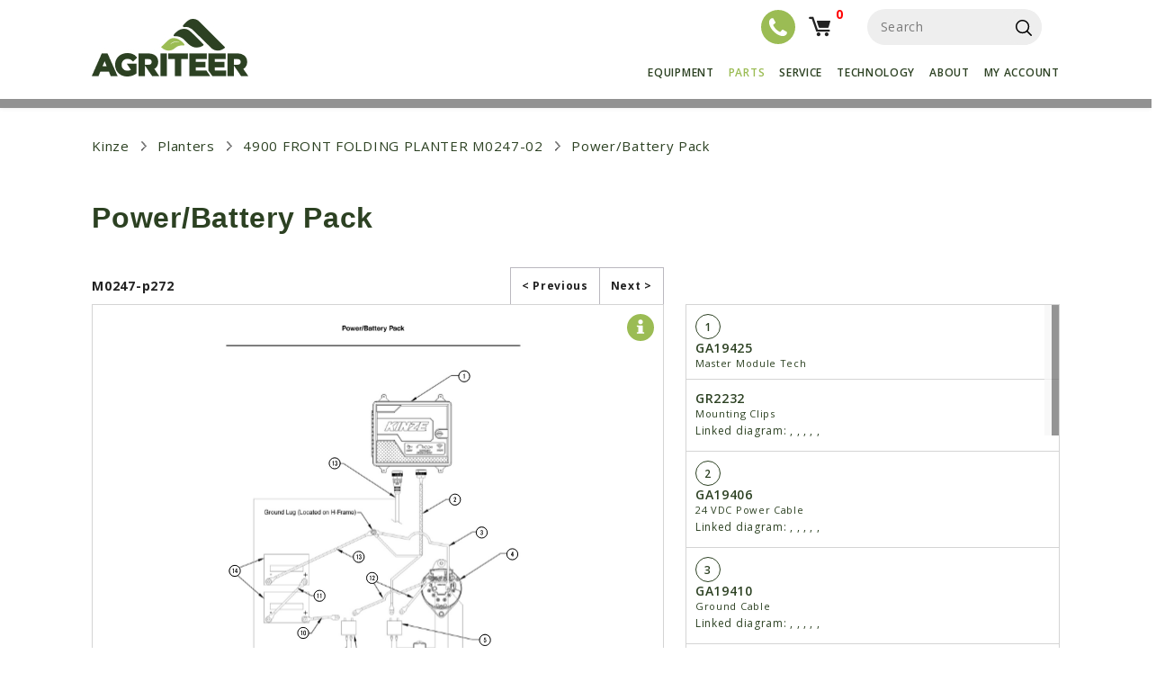

--- FILE ---
content_type: text/html; charset=UTF-8
request_url: https://www.agriteer.ag/diagram/power-battery-pack-m0247-p272/
body_size: 30924
content:
<!DOCTYPE html>
<html class="no-js" lang="en-US">
<head>
	<!--BE Head: Start-->
	
<!-- be_ixf, sdk, gho-->
<meta name="be:sdk" content="php_sdk_1.5.3" />
<meta name="be:timer" content="14ms" />
<meta name="be:orig_url" content="https%3A%2F%2Fwww.agriteer.ag%2Fdiagram%2Fpower-battery-pack-m0247-p272%2F" />
<meta name="be:norm_url" content="https%3A%2F%2Fwww.agriteer.ag%2Fdiagram%2Fpower-battery-pack-m0247-p272%2F" />
<meta name="be:capsule_url" content="https%3A%2F%2Fixfd1-api.bc0a.com%2Fapi%2Fixf%2F1.0.0%2Fget_capsule%2Ff00000000291225%2F0191276285" />
<meta name="be:api_dt" content="Zy_2023;Zm_01;Zd_05;Zh_16;Zmh_14;p_epoch:1672935270257" />
<meta name="be:mod_dt" content="Zy_2023;Zm_01;Zd_05;Zh_16;Zmh_14;p_epoch:1672935270257" />
<meta name="be:diag" content="0sSzhv8jwoetbTh8ItdNncWpoLI6dFd81XOtmb5aVQXK/3TEBzIHZ7niyi9Qbg6guHiyEH/f85LMyyW1/eqEBdOE6bsQp7rc/eD0g3ELlDKSJ2NoeFz2xk6uyZOxDdi97TwoqA8h99hip86/036RutV+UZW8/7WZizyhG5hDttnlNnaOOFQ/vg8FUqPbPHG7JuPpURpo3G62aNuRd/r0Cg3BXV2GYCdZ/pBjb3FvaQRTeW+NXspQA78BHSOp5QzOXtZJVeF9dpabDz1nJfM7DBOWy/mfhj0+dJWDa2OQ6rPQCmZeR7zDQWo+i7z6IwOr/JhMGUR80uIRRqYiMhxnokReiwauNGcBFup+S9O/22YEYRSXHRUPrn2wFSXvUgfNVVge8qkDIgYlcHsyyNrc2mVg0UpjwMkHHQwMgvvmuwzr1GzSmSFTYi0BGnXDdFbl4XrxhB1XAlDMeGPbbmEu+9NGsQYP6aXCUcI3ODd2GEB9+K6UzKNDD1CC8T8zCgKa/qJKyNhJ9fGao/Op2kemgzgBOk8ywnSAXcU1AnSoF+zXNjBJVh7TyP2FfmBKJiBBdpN3N+ERsyUfNAS/jP/VLlGk7RR716dibtpZC943z7+5CGL+Dh0t0r8uFT5VGx3A3W8noqkfYjIuU63mAoCOPa3CXL0tgINTp0zmhdxay0I+955seifTyGPv18detkk2mFFsXCPNrs2GKB2AfETgUYrLCdUJQ7vPKUDIINetX6y8RiYgpWXiTsfeegpWdVQgYKctGd9AhcT5R/[base64]/9d9Avt2yEgXXm6QGP8RluwSgwaAoWK5hYpHss7pB2hz638fW5mD9aU8mf5zRx/MxJnGcyoLz65Xlb+TwxKJIVvtSKTQq2wrI3pASnZOrDvRZNOP0kaCXFK8rJD6XELCjwmkSLB972JiCakhyjKDo1lUOsGmNJ6n9+BpjWRd1oW6ujTtRkVr5BSq1Yc5oxGrNlFPa8neR/vtox3vzNBcd22WaRb3eu/Tjq+H2T4/TAS68biDFlWWSu6PUz+LMEwBitJRofcFUSuZv821KTt9TOLVtj+jK3dXZOMVzWSEVdTPCyZehoy6pDzANswYFa7eswPIq+ERQtszLBQqQ6XLEFXw13KFZg8xCJqm0XCzF1bQU2WS+ZhDVyWlv35s1eSRMWAO4DY6JAiXwUufkjBx5P8bABD0DQp5t3VJGu/yzJvPKjzSCvwiddmNeeostIvCCtbCyWgUSkJtLtLcfmp9lC4T6+JA0WXotwUy/eDcQcAPgEJjYtmvN772WW/9ttBNFa+OOKTLf8AC1OcobiRPhQ8Tgr2lqZSRW91qjYPtD2NQlWaCHJle+JNsiJocZf1j4b/b+GKLd/l+VPbTPXIhJvK8gBUqrvgMxqpjHA25uFuQo+yVujIgqHndKOZ70BpQz0S8oK44h1k+I6/JTNOnzDxfWkeLm9vnLSyu0WbrLSdvJEkURmUUjXI1mqs95b3+259TQrEkvfm67CCCS8ZNkzNZFrsXZpStCKQBymgCXoF/rFwIGcX1KfxaBOJ5/OJ2SLmBWpRqVLFBnfJq+G8G8G4TsCCg7snq/I+GmVK5/k3CZ/lOMI3vzcZ/5bBTRKErh9KvJii4BDrTF0HRE1NDytyYpaaZjGMnP4+R/vewtw+XbqTZ+0b9FkBMcA9r18goj37C/QSJDgWB98shjuKvzBrQ0n2F+JXJkupCy/MeQ4MCx6XFq5L/ObgfJmOqRn/rBaMGni3DRpO8ntVfyYn1QfDfDh6964+6DqCAkIMllUsehVGS/38t0n6LHJZMYI+ez7hWqd1AykPw6IGbyMBGfIXbAPFSStJjs4IWu/yLP8Crc5acC0sjIQwv3YTAo8IHsQvJVJp+YXvsUxVKbXU0lXIEgBQbweBIeY4bW60OMsF9y82GE9CFbeQNq0xpDn3Sb5456lZy7y92vq+8XPye+oLMDDr6/MxodLWTjAK6F8Eh3RaeIGTkojL6UkThp8zyZgS5k0VpZlScvKUlEpcsk9yaz6eMtFB6flpoyXjb3QH3hZgJ/06L4pwVcLGY23YHTAAdiBNddKm1PYNLLNyVVCHnpS9FkQJYDgXTWQVGdKEXlraD/+8cOGnV6LXYciA0U/Y/N6B58gLa57U7M77UD5n9+58EJXZQA86y1Q1m07ptOlFvulEe8FEgPwqwTc3dwVcEFvKMSpNQJRhg2zy35FG3kYC2PfjrNqw2/pCC6RBBgTa7gYL+qINQ9arqBY88UpZsccz8Z5O/Y4QPNWbSDfBJ3AO3e5HTH7Vr57M+TEb2nj3GsrIpNcVeMPPgiEYT0IkDtxwQMqS1FCKGVuh6VGGAMc2pgZLMaMrhu1yvKv9zgT8CM+gE02UuUXKsLkDfahlFrauoECPATqnbZVE5T34BPoQ==" />
<meta name="be:messages" content="false" />
<style>
.be-ix-link-block .be-related-link-container {margin-bottom: 20px;margin-top: -80px;padding: 0 8%;text-align: center;}
.be-ix-link-block .be-related-link-container .be-label {margin: 0;font-family: "Open Sans";line-height: 19px;font-weight: 700;font-style: normal;color: #9BBc54;font-size: 14px;}
.be-ix-link-block .be-related-link-container .be-list { display: inline-block; list-style: none;margin: 0; padding: 0;}
.be-ix-link-block .be-related-link-container .be-list .be-list-item {display: inline-block;margin-right: 20px;margin-bottom: 6px;}
.be-ix-link-block .be-related-link-container .be-list .be-list-item:last-child { margin-right: 0;}

@media (max-width:600px) {
.be-ix-link-block .be-related-link-container{ padding: 0 4% !important;margin: 0;}
}
@media (max-width: 767px) {
  .be-ix-link-block .be-related-link-container{ padding: 0 8%;margin: 0;margin-top: 20px;margin-bottom: 20px;}
  .be-ix-link-block .be-related-link-container .be-label {width: 100%;margin-bottom: 10px;}
  .be-ix-link-block .be-related-link-container .be-list { display: block;width: 100%;}
  .be-ix-link-block .be-related-link-container .be-list .be-list-item {display: block;margin-right: 0;}
}
@media (min-width: 768px) {
  .be-ix-link-block .be-related-link-container {display: flex;align-items: baseline;justify-content:center}
  .be-ix-link-block .be-related-link-container .be-label {display: inline-block;margin-right: 20px;flex-grow: 0;flex-shrink: 0;}
}
</style>

 
<script data-cfasync="false" data-testmode="true" id="marvel" data-customerid="f00000000291225" src="https://marvel-b2-cdn.bc0a.com/marvel.js"></script>

    <script>
      (function() {
      var bec = document.createElement('script');
      bec.type = 'text/javascript';
      bec.async = true;
      bec.setAttribute("data-id", "bec");
      bec.setAttribute("org-id", "f00000000291225");
      bec.setAttribute("domain", ".agriteer.ag");
      bec.setAttribute("session-timeout", 86400000);
      bec.src = document.location.protocol + '//cdn1.b0e8.com/conv_v3.js';
      var s = document.getElementsByTagName('script')[0];
      s.parentNode.insertBefore(bec, s);
})();
</script>

<script>
{(function() {
  var becookiescript = document.createElement("script");
  becookiescript.type = "text/javascript";
  becookiescript.async = true;
  becookiescript.id="becookiebarscriptid";
  becookiescript.setAttribute("data-customerid","f00000000291225");
  becookiescript.setAttribute("data-testmode","true");
  becookiescript.setAttribute("data-cookielinkurl","#");
  becookiescript.setAttribute("data-fullhtmltext","<div id='becookiebarpanelid' style='width: 100%; border-radius: 0px; background:#000!important; display: flex; z-index: 102; font-size: small; opacity: 1; position: fixed; bottom: 0px; right: 0px; color:#fff; justify-content: center; visibility: hidden;box-shadow: 0 -3px 5px 0px rgb(0 0 0 / 10%);'> <div id='becookie_desktop_outerdiv' style='width: 100%;display: flex;height: 60px;justify-content: center;margin: auto;align-items: center;vertical-align: middle;'> <div id='becookie_desktop_content' style='font-size: 14px;font-family:inherit;align-items: center;max-width: 100%;text-align: center;margin: 0 30px;font-weight: 400;'> <div style=''> <p id='becookie_text_content' style='padding: 0 4px;margin: 0px 0;display: inline-block;font-size: inherit;color: inherit;transition: none;'> <span id='becookiebartextid' style='font-weight: 400;'>We use cookies to improve your experience.</span></p><p style='margin: 0;display: inline-block;padding: 0;font-size: inherit;color: inherit;font-weight: inherit;transition: none;'> Please read our <button tabindex='0' aria-label='cookie policy' role='link' id='bepolicylinktextid' style='cursor: pointer;margin: 0;text-decoration: underline;color: inherit;font-weight: inherit;font-size: inherit;background: none; border: none; padding: 0;font-family: inherit;transition: none;vertical-align:unset;text-transform: capitalize;letter-spacing: normal;' onclick='becookielinktextclicked()'>Cookie Policy</button> or click <button tabindex='0' aria-label='Accept cookie policy' role='button' id='becookiebarbuttonid' style='margin: 0;cursor: pointer;font-weight: bold;text-shadow: 0 0 black;text-decoration: underline;border: none;background: none;padding: 0;font-size: inherit;color: inherit;font-family: inherit;line-height: inherit;vertical-align:unset;transition: none;text-transform: capitalize;letter-spacing: normal;' onclick='beacceptcookie()'>Accept</button>.<button tabindex='0' aria-label='Close cookie policy banner' role='button' id='becookie_close_button' onclick='beclosecookie()' style='display: inline-block;font-size: 3.5vw;cursor:pointer;font-family: none;font-weight: 100;margin: 0 20px;background: none;border: none;padding: 0;color: inherit;box-shadow: none;position: absolute; top: 0px;right: -10px;transition: none;line-height: normal;'></button> </p></div></div></div></div><div id='becookiebarpopupid' style='font-family: inherit; display: none; position: fixed; z-index: 100000; left: 0px; top: 0px; width: 100%; height: 100%; background-color: rgba(0, 0, 0, 0.4); overflow: auto;'> <div style='position: relative;background-color: #eee;color: gray;margin: 13vh auto;padding: 0;border: none;width: 515px;border-radius: 10px!important;font-size: 12px;'> <button style='position: absolute;right: 30px;top: 20px;font-size: 29px;font-weight: 100;font-family: none;cursor:pointer;background: transparent;border: none;padding: 0;margin: 0;color: #000;' onclick='becloseprivacypopup()' tabindex='-1' aria-label='Close cookie policy popup' role='button'>×</button> <div style='display: flex;margin:0;padding:0px;justify-content: center;padding-top: 22px;background: #fff;color: #181818;font-weight: 500;font-size: 23px;font-family: inherit;border-radius: 10px 10px 0 0!important;'> Cookie Policy</div><div style='margin:0;padding: 25px 40px 0;text-align: left;line-height: 18px;background-color: #fff;'> <div style='margin:0;padding: 0;text-align: left;font-size: 12px;line-height: 18px;'> <p style='margin:0;padding: 0;text-align: left;font-size: inherit;line-height: inherit;color: inherit;'> Please take a moment to review our cookie policy. By using this site, you consent to our use of your information as set forth below. The contents of this notice may change over time. Please visit this page to view it in its current form.</p><h3 style='margin: 16px 0 3px 0;padding:0px;font-size: 1.3em;font-weight: normal;text-align: left;color: inherit;font-family: inherit;line-height: 20px;text-transform: none;'> Do we use cookies?</h3> <p style='margin:0;padding: 0;text-align: left;font-size: inherit;line-height: inherit;color: inherit;'> Yes. Cookies are small files that a site or its service provider transfers to your computer's hard drive through your web browser, enabling the site's or service provider's systems to recognize your browser and capture and remember certain information.</p><p style='margin:0;padding: 15px 0 0;text-align: left;font-size: inherit;line-height: inherit;color: inherit;'> We use cookies to compile aggregate data about site traffic and site interaction so that we can offer better site experiences and tools in the future. We may contract with third-party service providers to assist us in better understanding our site visitors. These service providers are not permitted to use the information collected on our behalf except to help us conduct and improve our business.</p><p style='margin:0;padding: 15px 0 0;text-align: left;font-size: inherit;line-height: inherit;color: inherit;'> We may also release your information when we believe that its release is appropriate to comply with the law, enforce our site policies, or protect ours or others' rights, property or safety.</p><h3 style='margin:0;padding:16px 0 3px;font-size: 1.3em;font-weight: normal;text-align: left;color: inherit;font-family: inherit;line-height: 20px;text-transform: none;'> Your consent</h3> <p style='margin:0;padding: 0;text-align: left;font-size: inherit;line-height: inherit;color: inherit;'> By using our site, you consent to our website cookie policy.</p></div></div><div style='width: 100%;display: flex;align-items: center;justify-content: center;height: 85px;background: #fff;border-radius: 0 0 10px 10px!important;'> <button id='becookiebarpopupbuttonid' tabindex='-1' aria-label='Ok' role='button' style='font-size: 13px;color: #fff;padding: 10px 55px;margin: 0;cursor: pointer;text-align: center;background: #000!important;border: 2px solid #000!important;line-height: 12px;font-weight: 600;border-radius: 2px;' onclick='becloseprivacypopup()'>OK</button></div></div></div>");
  becookiescript.setAttribute("data-mobilefullhtmltext","<div id='becookiebarpanelid' style='display: flex;width: 100%;border-radius: 0px;background:#000!important;z-index: 102;opacity: 1;position: fixed;bottom:0px;left: 0px;color:#fff;align-items: center;height: 60px;visibility: hidden;justify-content: center;font-family: inherit;box-shadow: 0 -3px 5px 0px rgb(0 0 0 / 10%);'> <div style='max-width: 385px;display: flex;box-sizing: border-box;text-align: center;position: relative;'> <div id='becookiebartextid' style='font-size: 13px;line-height: 14px;text-transform: none;'> <p id='becookie_text_content' style='padding: 0 4px 0 0;margin: 0px 0;display: inline-block;font-size: inherit;color: inherit;line-height: 1.5;transition: none;'> <span style='letter-spacing: initial;font-weight: 400;'>We use cookies to improve your experience.</span> </p><p style='margin: 0;display: inline-block;padding: 0;font-size: inherit;color: inherit;font-weight: inherit;line-height: 1.5;transition: none;'> Please read our <button tabindex='0' aria-label='cookie policy' role='link' id='bepolicylinktextid' style='cursor: pointer;margin: 0;text-decoration: underline;color: inherit;font-weight: inherit;font-size: inherit;display: inline;font-family: inherit;background: none; border: none; padding: 0;transition: none;vertical-align:unset;text-transform: capitalize;letter-spacing: normal;' onclick='becookielinktextclicked()'>Cookie Policy</button> or click <button tabindex='0' aria-label='Accept cookie policy' role='button' id='becookiebarbuttonid' style='margin: 0;cursor: pointer;font-weight: bold;text-shadow: 0 0 black;text-decoration: underline;border: none;background: none;padding: 0;font-size: inherit;color: inherit;font-family: inherit!important;line-height: inherit;vertical-align:unset;text-transform: none;transition: none;text-transform: capitalize;letter-spacing: normal;' onclick='beacceptcookie()'>Accept</button>. </p></div></div><button tabindex='0' aria-label='Close cookie policy banner' role='button' onclick='beclosecookie()' style='position: absolute;right: 9px;top: 4px;font-size: 28px;cursor:pointer;font-family:none;font-weight:100;color: inherit;margin: 0;padding: 0;background: none;border: none;line-height: 20px;vertical-align:unset;transition: none;'>×</button></div><div id='becookiebarpopupid' style='font-family: inherit; display: none; position: fixed; z-index: 1000000; left: 0px; top: 0px; width: 100%; height: 100%; background-color: rgba(0, 0, 0, 0.4); overflow: auto;'> <div style='position: relative;background-color: #eeeeee;color: gray;margin: 50px auto 0 auto;padding: 0;border: none;width: 90%;border-radius: 10px!important;font-size: 2.7vw;max-width: 450px;'> <button style='position: absolute;right: 10px;top: 0px;font-size: 30px;font-family: none;cursor:pointer;background: transparent;border: none;padding: 0;margin: 0;color: #555f5a;line-height: 1.2;' onclick='becloseprivacypopup()' tabindex='-1'>×</button> <div id='becookiepopuptitle' style='display: flex;margin:0;padding:0px;justify-content: center;padding-top: 4vw;background: #fff;color: #181818;font-weight: 500;font-size: 5vw;border-radius: 10px 10px 0 0!important;max-height: 50px;'> Cookie Policy</div><div style='margin:0;padding: 2vw 4vw 0;text-align: left;line-height: 3.7vw;background-color: #fff;'> <div id='becookiebarpopuptextdiv' style='margin:0;padding: 0;text-align: left;font-size: 3vw;line-height: 4vw;'> <p style='margin:0;padding: 0;text-align: left;font-size: inherit;line-height: inherit;color: inherit;font-weight: inherit;'> Please take a moment to review our cookie policy. By using this site, you consent to our use of your information as set forth below. The contents of this notice may change over time. Please visit this page to view it in its current form.</p><h3 style='margin: 20px 0 0 0;padding:0px;font-size: 1.4em;font-weight: normal;text-align: left;color: inherit;font-family: inherit;text-transform: none;'> Do we use cookies?</h3> <p style='margin: 1vw 0 0 0;padding: 0;text-align: left;font-size: inherit;line-height: inherit;color: inherit;font-weight: inherit;'> Yes. Cookies are small files that a site or its service provider transfers to your computer's hard drive through your web browser, enabling the site's or service provider's systems to recognize your browser and capture and remember certain information.</p><p style='margin:0;padding: 15px 0 0;text-align: left;font-size: inherit;line-height: inherit;color: inherit;font-weight: inherit;'> We use cookies to compile aggregate data about site traffic and site interaction so that we can offer better site experiences and tools in the future. We may contract with third-party service providers to assist us in better understanding our site visitors. These service providers are not permitted to use the information collected on our behalf except to help us conduct and improve our business.</p><p style='margin:0;padding: 15px 0 0;text-align: left;font-size: inherit;line-height: inherit;color: inherit;font-weight: inherit;'> We may also release your information when we believe that its release is appropriate to comply with the law, enforce our site policies, or protect ours or others' rights, property or safety.</p><h3 style='margin:0;padding:20px 0 0;font-size: 1.4em;font-weight: normal;text-align: left;color: inherit;font-family: inherit;text-transform: none;'> Your consent</h3> <p style='margin:0;padding: 0;text-align: left;font-size: inherit;line-height: inherit;color: inherit;font-weight: inherit;'> By using our site, you consent to our website cookie policy.</p></div></div><div style='width: 100%;display: flex;align-items: center;justify-content: center;height: 13vw;background: #fff;border-radius: 0 0 10px 10px!important;'> <button id='becookiebarpopupbuttonid' tabindex='-1' aria-label='Ok' role='button' style='font-weight: 600;font-size: 3vw;color: #fff;padding: 1.5vw 10vw;margin: 0;cursor: pointer;text-align: center;background: #000!important;border: 2px solid #000!important;line-height: 4vw;border-radius: 2px;' onclick='becloseprivacypopup()'>OK</button></div></div></div>");
  becookiescript.setAttribute("data-control",`function beCookieBarCustomJs(){becookielog("running cookiebar custom js"); var windowsPlatforms=["Win32", "Win64", "Windows", "WinCE"]; function beCookieHandleAlignments(){var becookiebar=document.querySelector("#becookiebarid"); if (window.getComputedStyle(becookiebar).display !="none"){if (document.querySelector(".bubble-store")) document.querySelector(".bubble-store").classList.add("be-bottom-90");}else{if (document.querySelector(".bubble-store")) document .querySelector(".bubble-store") .classList.remove("be-bottom-90");}}function beCookieShowPanel(){var becookie_panel=document.querySelector("#becookiebarpanelid"); if (becookie_panel){becookie_panel.style.visibility="visible";}}var becookie_stylesheet_interval=window.setInterval(function (){var becookiebar=document.querySelector("#becookiebarid"); if (becookiebar){if (windowsPlatforms.indexOf(window.navigator.platform) !==-1){becookieAddStylesheet( "#becookie_close_button{font-size:26px !important;}", "screen and (min-width: 701px)" );}else{becookieAddStylesheet( "#becookie_close_button{font-size:23px !important;}", "screen and (min-width: 701px)" );}becookieAddStylesheet( "#becookie_desktop_content{font-size:13px !important}", "screen and (min-width: 701px) and (max-width: 1060px)" ); becookieAddStylesheet( "#becookiebarpopuptextdiv{font-size:12px !important;line-height: 16px!important;}#becookiepopuptitle{font-size:20px !important;}#becookiebarpopupbuttonid{font-size:12px !important;padding: 6px 40px!important;}", "screen and (min-width: 401px) and (max-width: 700px)" ); becookieAddStylesheet( "#becookiebarpopupbuttonid{font-size:13px !important;padding: 6px 50px!important;}", "screen and (min-width: 451px) and (max-width: 700px)" ); becookieAddStylesheet( "#becookiebartextid{font-size:12px !important; line-height:12px !important;}#becookiebarpanelid > button{font-size:24px !important;}#becookiebarpanelid > div{max-width:334px !important;}", "screen and (max-width: 360px)" ); becookieAddStylesheet( "#becookiebartextid{font-size:11px !important;}", "screen and (max-width: 300px)" ); becookieAddStylesheet( "#becookiebartextid{font-size:10px !important; line-height:10px !important;}#becookiebarpanelid > button{font-size:21px!important;}", "screen and (max-width: 275px)" ); becookieAddStylesheet( "#bepolicylinktextid:focus,#becookiebarbuttonid:focus,#becookie_close_button:focus{outline:auto!important;}" ); becookieAddStylesheet(".be-bottom-90{bottom:90px!important;}"); becookieAddStylesheet("#becookie_close_button:after{content:'×';}"); window.setInterval(function (){beCookieShowPanel(); beCookieHandleAlignments();}); clearInterval(becookie_stylesheet_interval);}}, 100); window.setTimeout(function (){clearInterval(becookie_stylesheet_interval);}, 15000);}beCookieBarCustomJs();`);
  becookiescript.src = "https://consents-cf.bc0a.com/consentbar/corejs/becookiebar.js";
  var s = document.getElementsByTagName("script")[0];
  s.parentNode.insertBefore(becookiescript, s);
})();}
</script>
	<!--BE Head: End-->
	
	<meta charset="utf-8">
	<meta http-equiv="X-UA-Compatible" content="IE=edge">
	<title>Power/Battery Pack - Agriteer</title>
	<meta name='robots' content='index, follow, max-image-preview:large, max-snippet:-1, max-video-preview:-1' />

	<!-- This site is optimized with the Yoast SEO plugin v26.6 - https://yoast.com/wordpress/plugins/seo/ -->
	<link rel="canonical" href="https://www.agriteer.ag/diagram/power-battery-pack-m0247-p272/" />
	<meta property="og:locale" content="en_US" />
	<meta property="og:type" content="article" />
	<meta property="og:title" content="Power/Battery Pack - Agriteer" />
	<meta property="og:url" content="https://www.agriteer.ag/diagram/power-battery-pack-m0247-p272/" />
	<meta property="og:site_name" content="Agriteer" />
	<meta property="article:publisher" content="https://www.facebook.com/agriteer.ag" />
	<meta property="article:modified_time" content="2021-01-06T08:48:14+00:00" />
	<meta property="og:image" content="https://www.agriteer.ag/wp-content/uploads/2022/09/Agriteer.png" />
	<meta property="og:image:width" content="1200" />
	<meta property="og:image:height" content="630" />
	<meta property="og:image:type" content="image/png" />
	<meta name="twitter:card" content="summary_large_image" />
	<meta name="twitter:site" content="@agriteer_ag" />
	<script type="application/ld+json" class="yoast-schema-graph">{"@context":"https://schema.org","@graph":[{"@type":"WebPage","@id":"https://www.agriteer.ag/diagram/power-battery-pack-m0247-p272/","url":"https://www.agriteer.ag/diagram/power-battery-pack-m0247-p272/","name":"Power/Battery Pack - Agriteer","isPartOf":{"@id":"https://www.agriteer.ag/#website"},"primaryImageOfPage":{"@id":"https://www.agriteer.ag/diagram/power-battery-pack-m0247-p272/#primaryimage"},"image":{"@id":"https://www.agriteer.ag/diagram/power-battery-pack-m0247-p272/#primaryimage"},"thumbnailUrl":"https://www.agriteer.ag/wp-content/uploads/2020/02/M0247-p272.svg","datePublished":"2020-02-13T10:58:36+00:00","dateModified":"2021-01-06T08:48:14+00:00","breadcrumb":{"@id":"https://www.agriteer.ag/diagram/power-battery-pack-m0247-p272/#breadcrumb"},"inLanguage":"en-US","potentialAction":[{"@type":"ReadAction","target":["https://www.agriteer.ag/diagram/power-battery-pack-m0247-p272/"]}]},{"@type":"ImageObject","inLanguage":"en-US","@id":"https://www.agriteer.ag/diagram/power-battery-pack-m0247-p272/#primaryimage","url":"https://www.agriteer.ag/wp-content/uploads/2020/02/M0247-p272.svg","contentUrl":"https://www.agriteer.ag/wp-content/uploads/2020/02/M0247-p272.svg","width":1160,"height":1500},{"@type":"BreadcrumbList","@id":"https://www.agriteer.ag/diagram/power-battery-pack-m0247-p272/#breadcrumb","itemListElement":[{"@type":"ListItem","position":1,"name":"Agriteer","item":"https://www.agriteer.ag/"},{"@type":"ListItem","position":2,"name":"Diagrams","item":"https://www.agriteer.ag/diagrams/"},{"@type":"ListItem","position":3,"name":"Power/Battery Pack"}]},{"@type":"WebSite","@id":"https://www.agriteer.ag/#website","url":"https://www.agriteer.ag/","name":"Agriteer","description":"","publisher":{"@id":"https://www.agriteer.ag/#organization"},"potentialAction":[{"@type":"SearchAction","target":{"@type":"EntryPoint","urlTemplate":"https://www.agriteer.ag/?s={search_term_string}"},"query-input":{"@type":"PropertyValueSpecification","valueRequired":true,"valueName":"search_term_string"}}],"inLanguage":"en-US"},{"@type":"Organization","@id":"https://www.agriteer.ag/#organization","name":"Agriteer","url":"https://www.agriteer.ag/","logo":{"@type":"ImageObject","inLanguage":"en-US","@id":"https://www.agriteer.ag/#/schema/logo/image/","url":"https://www.agriteer.ag/wp-content/uploads/2024/10/agriteer.jpg","contentUrl":"https://www.agriteer.ag/wp-content/uploads/2024/10/agriteer.jpg","width":174,"height":64,"caption":"Agriteer"},"image":{"@id":"https://www.agriteer.ag/#/schema/logo/image/"},"sameAs":["https://www.facebook.com/agriteer.ag","https://x.com/agriteer_ag","https://www.instagram.com/www.agriteer.ag","https://www.linkedin.com/company/agriteer-ag/"]}]}</script>
	<!-- / Yoast SEO plugin. -->


<link rel='dns-prefetch' href='//public.tockify.com' />
<link rel='dns-prefetch' href='//fonts.googleapis.com' />
<link rel='preconnect' href='https://fonts.gstatic.com' crossorigin />
<link rel="alternate" title="oEmbed (JSON)" type="application/json+oembed" href="https://www.agriteer.ag/wp-json/oembed/1.0/embed?url=https%3A%2F%2Fwww.agriteer.ag%2Fdiagram%2Fpower-battery-pack-m0247-p272%2F" />
<link rel="alternate" title="oEmbed (XML)" type="text/xml+oembed" href="https://www.agriteer.ag/wp-json/oembed/1.0/embed?url=https%3A%2F%2Fwww.agriteer.ag%2Fdiagram%2Fpower-battery-pack-m0247-p272%2F&#038;format=xml" />
<style id='wp-img-auto-sizes-contain-inline-css' type='text/css'>
img:is([sizes=auto i],[sizes^="auto," i]){contain-intrinsic-size:3000px 1500px}
/*# sourceURL=wp-img-auto-sizes-contain-inline-css */
</style>
<link rel='stylesheet' id='wp-components-css' href='/wp-includes/css/dist/components/style.min.css?ver=6.9' type='text/css' media='all' />
<link rel='stylesheet' id='flexible-shipping-ups-blocks-integration-frontend-css' href='/wp-content/plugins/flexible-shipping-ups/build/point-selection-block-frontend.css?ver=1768503593' type='text/css' media='all' />
<link rel='stylesheet' id='flexible-shipping-ups-blocks-integration-editor-css' href='/wp-content/plugins/flexible-shipping-ups/build/point-selection-block.css?ver=1768503593' type='text/css' media='all' />
<style id='wp-block-library-inline-css' type='text/css'>
:root{--wp-block-synced-color:#7a00df;--wp-block-synced-color--rgb:122,0,223;--wp-bound-block-color:var(--wp-block-synced-color);--wp-editor-canvas-background:#ddd;--wp-admin-theme-color:#007cba;--wp-admin-theme-color--rgb:0,124,186;--wp-admin-theme-color-darker-10:#006ba1;--wp-admin-theme-color-darker-10--rgb:0,107,160.5;--wp-admin-theme-color-darker-20:#005a87;--wp-admin-theme-color-darker-20--rgb:0,90,135;--wp-admin-border-width-focus:2px}@media (min-resolution:192dpi){:root{--wp-admin-border-width-focus:1.5px}}.wp-element-button{cursor:pointer}:root .has-very-light-gray-background-color{background-color:#eee}:root .has-very-dark-gray-background-color{background-color:#313131}:root .has-very-light-gray-color{color:#eee}:root .has-very-dark-gray-color{color:#313131}:root .has-vivid-green-cyan-to-vivid-cyan-blue-gradient-background{background:linear-gradient(135deg,#00d084,#0693e3)}:root .has-purple-crush-gradient-background{background:linear-gradient(135deg,#34e2e4,#4721fb 50%,#ab1dfe)}:root .has-hazy-dawn-gradient-background{background:linear-gradient(135deg,#faaca8,#dad0ec)}:root .has-subdued-olive-gradient-background{background:linear-gradient(135deg,#fafae1,#67a671)}:root .has-atomic-cream-gradient-background{background:linear-gradient(135deg,#fdd79a,#004a59)}:root .has-nightshade-gradient-background{background:linear-gradient(135deg,#330968,#31cdcf)}:root .has-midnight-gradient-background{background:linear-gradient(135deg,#020381,#2874fc)}:root{--wp--preset--font-size--normal:16px;--wp--preset--font-size--huge:42px}.has-regular-font-size{font-size:1em}.has-larger-font-size{font-size:2.625em}.has-normal-font-size{font-size:var(--wp--preset--font-size--normal)}.has-huge-font-size{font-size:var(--wp--preset--font-size--huge)}.has-text-align-center{text-align:center}.has-text-align-left{text-align:left}.has-text-align-right{text-align:right}.has-fit-text{white-space:nowrap!important}#end-resizable-editor-section{display:none}.aligncenter{clear:both}.items-justified-left{justify-content:flex-start}.items-justified-center{justify-content:center}.items-justified-right{justify-content:flex-end}.items-justified-space-between{justify-content:space-between}.screen-reader-text{border:0;clip-path:inset(50%);height:1px;margin:-1px;overflow:hidden;padding:0;position:absolute;width:1px;word-wrap:normal!important}.screen-reader-text:focus{background-color:#ddd;clip-path:none;color:#444;display:block;font-size:1em;height:auto;left:5px;line-height:normal;padding:15px 23px 14px;text-decoration:none;top:5px;width:auto;z-index:100000}html :where(.has-border-color){border-style:solid}html :where([style*=border-top-color]){border-top-style:solid}html :where([style*=border-right-color]){border-right-style:solid}html :where([style*=border-bottom-color]){border-bottom-style:solid}html :where([style*=border-left-color]){border-left-style:solid}html :where([style*=border-width]){border-style:solid}html :where([style*=border-top-width]){border-top-style:solid}html :where([style*=border-right-width]){border-right-style:solid}html :where([style*=border-bottom-width]){border-bottom-style:solid}html :where([style*=border-left-width]){border-left-style:solid}html :where(img[class*=wp-image-]){height:auto;max-width:100%}:where(figure){margin:0 0 1em}html :where(.is-position-sticky){--wp-admin--admin-bar--position-offset:var(--wp-admin--admin-bar--height,0px)}@media screen and (max-width:600px){html :where(.is-position-sticky){--wp-admin--admin-bar--position-offset:0px}}

/*# sourceURL=wp-block-library-inline-css */
</style><style id='wp-block-paragraph-inline-css' type='text/css'>
.is-small-text{font-size:.875em}.is-regular-text{font-size:1em}.is-large-text{font-size:2.25em}.is-larger-text{font-size:3em}.has-drop-cap:not(:focus):first-letter{float:left;font-size:8.4em;font-style:normal;font-weight:100;line-height:.68;margin:.05em .1em 0 0;text-transform:uppercase}body.rtl .has-drop-cap:not(:focus):first-letter{float:none;margin-left:.1em}p.has-drop-cap.has-background{overflow:hidden}:root :where(p.has-background){padding:1.25em 2.375em}:where(p.has-text-color:not(.has-link-color)) a{color:inherit}p.has-text-align-left[style*="writing-mode:vertical-lr"],p.has-text-align-right[style*="writing-mode:vertical-rl"]{rotate:180deg}
/*# sourceURL=https://www.agriteer.ag/wp-includes/blocks/paragraph/style.min.css */
</style>
<link rel='stylesheet' id='wc-blocks-style-css' href='/wp-content/plugins/woocommerce/assets/client/blocks/wc-blocks.css?ver=wc-10.4.3' type='text/css' media='all' />
<style id='global-styles-inline-css' type='text/css'>
:root{--wp--preset--aspect-ratio--square: 1;--wp--preset--aspect-ratio--4-3: 4/3;--wp--preset--aspect-ratio--3-4: 3/4;--wp--preset--aspect-ratio--3-2: 3/2;--wp--preset--aspect-ratio--2-3: 2/3;--wp--preset--aspect-ratio--16-9: 16/9;--wp--preset--aspect-ratio--9-16: 9/16;--wp--preset--color--black: #000000;--wp--preset--color--cyan-bluish-gray: #abb8c3;--wp--preset--color--white: #ffffff;--wp--preset--color--pale-pink: #f78da7;--wp--preset--color--vivid-red: #cf2e2e;--wp--preset--color--luminous-vivid-orange: #ff6900;--wp--preset--color--luminous-vivid-amber: #fcb900;--wp--preset--color--light-green-cyan: #7bdcb5;--wp--preset--color--vivid-green-cyan: #00d084;--wp--preset--color--pale-cyan-blue: #8ed1fc;--wp--preset--color--vivid-cyan-blue: #0693e3;--wp--preset--color--vivid-purple: #9b51e0;--wp--preset--gradient--vivid-cyan-blue-to-vivid-purple: linear-gradient(135deg,rgb(6,147,227) 0%,rgb(155,81,224) 100%);--wp--preset--gradient--light-green-cyan-to-vivid-green-cyan: linear-gradient(135deg,rgb(122,220,180) 0%,rgb(0,208,130) 100%);--wp--preset--gradient--luminous-vivid-amber-to-luminous-vivid-orange: linear-gradient(135deg,rgb(252,185,0) 0%,rgb(255,105,0) 100%);--wp--preset--gradient--luminous-vivid-orange-to-vivid-red: linear-gradient(135deg,rgb(255,105,0) 0%,rgb(207,46,46) 100%);--wp--preset--gradient--very-light-gray-to-cyan-bluish-gray: linear-gradient(135deg,rgb(238,238,238) 0%,rgb(169,184,195) 100%);--wp--preset--gradient--cool-to-warm-spectrum: linear-gradient(135deg,rgb(74,234,220) 0%,rgb(151,120,209) 20%,rgb(207,42,186) 40%,rgb(238,44,130) 60%,rgb(251,105,98) 80%,rgb(254,248,76) 100%);--wp--preset--gradient--blush-light-purple: linear-gradient(135deg,rgb(255,206,236) 0%,rgb(152,150,240) 100%);--wp--preset--gradient--blush-bordeaux: linear-gradient(135deg,rgb(254,205,165) 0%,rgb(254,45,45) 50%,rgb(107,0,62) 100%);--wp--preset--gradient--luminous-dusk: linear-gradient(135deg,rgb(255,203,112) 0%,rgb(199,81,192) 50%,rgb(65,88,208) 100%);--wp--preset--gradient--pale-ocean: linear-gradient(135deg,rgb(255,245,203) 0%,rgb(182,227,212) 50%,rgb(51,167,181) 100%);--wp--preset--gradient--electric-grass: linear-gradient(135deg,rgb(202,248,128) 0%,rgb(113,206,126) 100%);--wp--preset--gradient--midnight: linear-gradient(135deg,rgb(2,3,129) 0%,rgb(40,116,252) 100%);--wp--preset--font-size--small: 13px;--wp--preset--font-size--medium: 20px;--wp--preset--font-size--large: 36px;--wp--preset--font-size--x-large: 42px;--wp--preset--spacing--20: 0.44rem;--wp--preset--spacing--30: 0.67rem;--wp--preset--spacing--40: 1rem;--wp--preset--spacing--50: 1.5rem;--wp--preset--spacing--60: 2.25rem;--wp--preset--spacing--70: 3.38rem;--wp--preset--spacing--80: 5.06rem;--wp--preset--shadow--natural: 6px 6px 9px rgba(0, 0, 0, 0.2);--wp--preset--shadow--deep: 12px 12px 50px rgba(0, 0, 0, 0.4);--wp--preset--shadow--sharp: 6px 6px 0px rgba(0, 0, 0, 0.2);--wp--preset--shadow--outlined: 6px 6px 0px -3px rgb(255, 255, 255), 6px 6px rgb(0, 0, 0);--wp--preset--shadow--crisp: 6px 6px 0px rgb(0, 0, 0);}:where(.is-layout-flex){gap: 0.5em;}:where(.is-layout-grid){gap: 0.5em;}body .is-layout-flex{display: flex;}.is-layout-flex{flex-wrap: wrap;align-items: center;}.is-layout-flex > :is(*, div){margin: 0;}body .is-layout-grid{display: grid;}.is-layout-grid > :is(*, div){margin: 0;}:where(.wp-block-columns.is-layout-flex){gap: 2em;}:where(.wp-block-columns.is-layout-grid){gap: 2em;}:where(.wp-block-post-template.is-layout-flex){gap: 1.25em;}:where(.wp-block-post-template.is-layout-grid){gap: 1.25em;}.has-black-color{color: var(--wp--preset--color--black) !important;}.has-cyan-bluish-gray-color{color: var(--wp--preset--color--cyan-bluish-gray) !important;}.has-white-color{color: var(--wp--preset--color--white) !important;}.has-pale-pink-color{color: var(--wp--preset--color--pale-pink) !important;}.has-vivid-red-color{color: var(--wp--preset--color--vivid-red) !important;}.has-luminous-vivid-orange-color{color: var(--wp--preset--color--luminous-vivid-orange) !important;}.has-luminous-vivid-amber-color{color: var(--wp--preset--color--luminous-vivid-amber) !important;}.has-light-green-cyan-color{color: var(--wp--preset--color--light-green-cyan) !important;}.has-vivid-green-cyan-color{color: var(--wp--preset--color--vivid-green-cyan) !important;}.has-pale-cyan-blue-color{color: var(--wp--preset--color--pale-cyan-blue) !important;}.has-vivid-cyan-blue-color{color: var(--wp--preset--color--vivid-cyan-blue) !important;}.has-vivid-purple-color{color: var(--wp--preset--color--vivid-purple) !important;}.has-black-background-color{background-color: var(--wp--preset--color--black) !important;}.has-cyan-bluish-gray-background-color{background-color: var(--wp--preset--color--cyan-bluish-gray) !important;}.has-white-background-color{background-color: var(--wp--preset--color--white) !important;}.has-pale-pink-background-color{background-color: var(--wp--preset--color--pale-pink) !important;}.has-vivid-red-background-color{background-color: var(--wp--preset--color--vivid-red) !important;}.has-luminous-vivid-orange-background-color{background-color: var(--wp--preset--color--luminous-vivid-orange) !important;}.has-luminous-vivid-amber-background-color{background-color: var(--wp--preset--color--luminous-vivid-amber) !important;}.has-light-green-cyan-background-color{background-color: var(--wp--preset--color--light-green-cyan) !important;}.has-vivid-green-cyan-background-color{background-color: var(--wp--preset--color--vivid-green-cyan) !important;}.has-pale-cyan-blue-background-color{background-color: var(--wp--preset--color--pale-cyan-blue) !important;}.has-vivid-cyan-blue-background-color{background-color: var(--wp--preset--color--vivid-cyan-blue) !important;}.has-vivid-purple-background-color{background-color: var(--wp--preset--color--vivid-purple) !important;}.has-black-border-color{border-color: var(--wp--preset--color--black) !important;}.has-cyan-bluish-gray-border-color{border-color: var(--wp--preset--color--cyan-bluish-gray) !important;}.has-white-border-color{border-color: var(--wp--preset--color--white) !important;}.has-pale-pink-border-color{border-color: var(--wp--preset--color--pale-pink) !important;}.has-vivid-red-border-color{border-color: var(--wp--preset--color--vivid-red) !important;}.has-luminous-vivid-orange-border-color{border-color: var(--wp--preset--color--luminous-vivid-orange) !important;}.has-luminous-vivid-amber-border-color{border-color: var(--wp--preset--color--luminous-vivid-amber) !important;}.has-light-green-cyan-border-color{border-color: var(--wp--preset--color--light-green-cyan) !important;}.has-vivid-green-cyan-border-color{border-color: var(--wp--preset--color--vivid-green-cyan) !important;}.has-pale-cyan-blue-border-color{border-color: var(--wp--preset--color--pale-cyan-blue) !important;}.has-vivid-cyan-blue-border-color{border-color: var(--wp--preset--color--vivid-cyan-blue) !important;}.has-vivid-purple-border-color{border-color: var(--wp--preset--color--vivid-purple) !important;}.has-vivid-cyan-blue-to-vivid-purple-gradient-background{background: var(--wp--preset--gradient--vivid-cyan-blue-to-vivid-purple) !important;}.has-light-green-cyan-to-vivid-green-cyan-gradient-background{background: var(--wp--preset--gradient--light-green-cyan-to-vivid-green-cyan) !important;}.has-luminous-vivid-amber-to-luminous-vivid-orange-gradient-background{background: var(--wp--preset--gradient--luminous-vivid-amber-to-luminous-vivid-orange) !important;}.has-luminous-vivid-orange-to-vivid-red-gradient-background{background: var(--wp--preset--gradient--luminous-vivid-orange-to-vivid-red) !important;}.has-very-light-gray-to-cyan-bluish-gray-gradient-background{background: var(--wp--preset--gradient--very-light-gray-to-cyan-bluish-gray) !important;}.has-cool-to-warm-spectrum-gradient-background{background: var(--wp--preset--gradient--cool-to-warm-spectrum) !important;}.has-blush-light-purple-gradient-background{background: var(--wp--preset--gradient--blush-light-purple) !important;}.has-blush-bordeaux-gradient-background{background: var(--wp--preset--gradient--blush-bordeaux) !important;}.has-luminous-dusk-gradient-background{background: var(--wp--preset--gradient--luminous-dusk) !important;}.has-pale-ocean-gradient-background{background: var(--wp--preset--gradient--pale-ocean) !important;}.has-electric-grass-gradient-background{background: var(--wp--preset--gradient--electric-grass) !important;}.has-midnight-gradient-background{background: var(--wp--preset--gradient--midnight) !important;}.has-small-font-size{font-size: var(--wp--preset--font-size--small) !important;}.has-medium-font-size{font-size: var(--wp--preset--font-size--medium) !important;}.has-large-font-size{font-size: var(--wp--preset--font-size--large) !important;}.has-x-large-font-size{font-size: var(--wp--preset--font-size--x-large) !important;}
/*# sourceURL=global-styles-inline-css */
</style>

<style id='classic-theme-styles-inline-css' type='text/css'>
/*! This file is auto-generated */
.wp-block-button__link{color:#fff;background-color:#32373c;border-radius:9999px;box-shadow:none;text-decoration:none;padding:calc(.667em + 2px) calc(1.333em + 2px);font-size:1.125em}.wp-block-file__button{background:#32373c;color:#fff;text-decoration:none}
/*# sourceURL=/wp-includes/css/classic-themes.min.css */
</style>
<link rel='stylesheet' id='wp-preferences-css' href='/wp-includes/css/dist/preferences/style.min.css?ver=6.9' type='text/css' media='all' />
<link rel='stylesheet' id='wp-block-editor-css' href='/wp-includes/css/dist/block-editor/style.min.css?ver=6.9' type='text/css' media='all' />
<link rel='stylesheet' id='popup-maker-block-library-style-css' href='/wp-content/plugins/popup-maker/dist/packages/block-library-style.css?ver=dbea705cfafe089d65f1' type='text/css' media='all' />
<link rel='stylesheet' id='contact-form-7-css' href='/wp-content/plugins/contact-form-7/includes/css/styles.css?ver=6.1.4' type='text/css' media='all' />
<link rel='stylesheet' id='css/e2pdf.frontend.global-css' href='/wp-content/plugins/e2pdf/css/e2pdf.frontend.global.css?ver=1.28.14' type='text/css' media='all' />
<link rel='stylesheet' id='viewed_equipments-css' href='/wp-content/plugins/viewed_equipments/public/css/viewed_equipments-public.css?ver=1.0.0' type='text/css' media='all' />
<link rel='stylesheet' id='woocommerce-layout-css' href='/wp-content/plugins/woocommerce/assets/css/woocommerce-layout.css?ver=10.4.3' type='text/css' media='all' />
<link rel='stylesheet' id='woocommerce-smallscreen-css' href='/wp-content/plugins/woocommerce/assets/css/woocommerce-smallscreen.css?ver=10.4.3' type='text/css' media='only screen and (max-width: 768px)' />
<link rel='stylesheet' id='woocommerce-general-css' href='/wp-content/plugins/woocommerce/assets/css/woocommerce.css?ver=10.4.3' type='text/css' media='all' />
<style id='woocommerce-inline-inline-css' type='text/css'>
.woocommerce form .form-row .required { visibility: visible; }
/*# sourceURL=woocommerce-inline-inline-css */
</style>
<link rel='stylesheet' id='recent-posts-widget-with-thumbnails-public-style-css' href='/wp-content/plugins/recent-posts-widget-with-thumbnails/public.css?ver=7.1.1' type='text/css' media='all' />
<link rel='stylesheet' id='popup-maker-site-css' href='//www.agriteer.ag/wp-content/uploads/pum/pum-site-styles.css?generated=1756313935&#038;ver=1.21.5' type='text/css' media='all' />
<link rel='stylesheet' id='shoestrap_css-css' href='//www.agriteer.ag/wp-content/themes/shoestrap-3/assets/css/ss-style.css?ver=1768503595' type='text/css' media='all' />
<style id='shoestrap_css-inline-css' type='text/css'>
.checkbox-item .checkbox-25 .wpcf7-list-item.first{
 display: none;
}
footer.content-info {color:#8C8989;background:#282a2b;border-top:0px solid #4B4C4D;padding-top:15px;padding-bottom:15px;}footer div.container { margin-top:0px; }#copyright-bar { line-height: 30px; }#footer_social_bar { line-height: 30px; font-size: 16px; text-align: right; }#footer_social_bar a { margin-left: 9px; padding: 3px; color:#8C8989; }#footer_social_bar a:hover, #footer_social_bar a:active { color: !important; text-decoration:none; }
.jumbotron {border-bottom:0px solid #428bca;margin-bottom: 0px;}
.navbar-static-top { margin-top:0px; margin-bottom:0px; }
/*# sourceURL=shoestrap_css-inline-css */
</style>
<link rel="preload" as="style" href="https://fonts.googleapis.com/css?family=Open%20Sans:600,400,700&#038;display=swap&#038;ver=1761238032" /><link rel="stylesheet" href="https://fonts.googleapis.com/css?family=Open%20Sans:600,400,700&#038;display=swap&#038;ver=1761238032" media="print" onload="this.media='all'"><noscript><link rel="stylesheet" href="https://fonts.googleapis.com/css?family=Open%20Sans:600,400,700&#038;display=swap&#038;ver=1761238032" /></noscript><link rel='stylesheet' id='bxslider-style-css' href='/wp-content/themes/shoestrap-3-child/assets/css/jquery.bxslider.css?ver=6.9' type='text/css' media='all' />
<link rel='stylesheet' id='hover-css' href='/wp-content/themes/shoestrap-3-child/assets/css/hover-min.css?ver=6.9' type='text/css' media='all' />
<link rel='stylesheet' id='magnific-popup-css' href='/wp-content/themes/shoestrap-3-child/assets/css/magnific-popup.css?ver=6.9' type='text/css' media='all' />
<link rel='stylesheet' id='fancybox-css' href='/wp-content/themes/shoestrap-3-child/assets/css/jquery.fancybox.min.css?ver=6.9' type='text/css' media='all' />
<link rel='stylesheet' id='mCustomScrollbar-css' href='/wp-content/themes/shoestrap-3-child/assets/css/jquery.mCustomScrollbar.min.css?ver=6.9' type='text/css' media='all' />
<link rel='stylesheet' id='default-skin-css' href='/wp-content/themes/shoestrap-3-child/assets/css/default-skin/default-skin.css?ver=6.9' type='text/css' media='all' />
<link rel='stylesheet' id='jquery-ui-css' href='/wp-content/themes/shoestrap-3-child/assets/css/jquery-ui.css?ver=6.9' type='text/css' media='all' />
<link rel='stylesheet' id='font-awesome-css' href='/wp-content/themes/shoestrap-3-child/assets/css/font-awesome.min.css?ver=6.9' type='text/css' media='all' />
<link rel='stylesheet' id='font-seadev-css' href='/wp-content/themes/shoestrap-3-child/assets/fonts/font-icon/style.css?ver=6.9' type='text/css' media='all' />
<link rel='stylesheet' id='slick-css' href='/wp-content/themes/shoestrap-3-child/assets/css/slick.css?ver=6.9' type='text/css' media='all' />
<link rel='stylesheet' id='icomoon-css' href='/wp-content/themes/shoestrap-3-child/assets/icomoon/style.css?ver=6.9' type='text/css' media='all' />
<link rel='stylesheet' id='style-css' href='/wp-content/themes/shoestrap-3-child/style.css?ver=6.9' type='text/css' media='all' />
<link rel='stylesheet' id='responsive-css' href='/wp-content/themes/shoestrap-3-child/responsive.css?ver=6.9' type='text/css' media='all' />
<link rel='stylesheet' id='showroom-equipment-css-css' href='/wp-content/themes/shoestrap-3-child/assets/css/showroom-equipment.css?ver=6.9' type='text/css' media='all' />
<link rel='stylesheet' id='service-css-css' href='/wp-content/themes/shoestrap-3-child/assets/css/service.css?ver=6.9' type='text/css' media='all' />
<script type="text/javascript" src="/wp-content/plugins/svg-support/vendor/DOMPurify/DOMPurify.min.js?ver=2.5.8" id="bodhi-dompurify-library-js"></script>
<script type="text/javascript" src="/wp-includes/js/jquery/jquery.min.js?ver=3.7.1" id="jquery-core-js"></script>
<script type="text/javascript" src="/wp-includes/js/jquery/jquery-migrate.min.js?ver=3.4.1" id="jquery-migrate-js"></script>
<script type="text/javascript" src="/wp-content/plugins/e2pdf/js/e2pdf.frontend.js?ver=1.28.14" id="js/e2pdf.frontend-js"></script>
<script type="text/javascript" id="bodhi_svg_inline-js-extra">
/* <![CDATA[ */
var svgSettings = {"skipNested":""};
//# sourceURL=bodhi_svg_inline-js-extra
/* ]]> */
</script>
<script type="text/javascript" src="/wp-content/plugins/svg-support/js/min/svgs-inline-min.js" id="bodhi_svg_inline-js"></script>
<script type="text/javascript" id="bodhi_svg_inline-js-after">
/* <![CDATA[ */
cssTarget={"Bodhi":"img.style-svg","ForceInlineSVG":"style-svg"};ForceInlineSVGActive="true";frontSanitizationEnabled="on";
//# sourceURL=bodhi_svg_inline-js-after
/* ]]> */
</script>
<script type="text/javascript" src="/wp-content/plugins/viewed_equipments/public/js/viewed_equipments-public.js?ver=1.0.0" id="viewed_equipments-js"></script>
<script type="text/javascript" src="/wp-content/plugins/woocommerce/assets/js/jquery-blockui/jquery.blockUI.min.js?ver=2.7.0-wc.10.4.3" id="wc-jquery-blockui-js" defer="defer" data-wp-strategy="defer"></script>
<script type="text/javascript" id="wc-add-to-cart-js-extra">
/* <![CDATA[ */
var wc_add_to_cart_params = {"ajax_url":"/wp-admin/admin-ajax.php","wc_ajax_url":"/?wc-ajax=%%endpoint%%","i18n_view_cart":"View cart","cart_url":"https://www.agriteer.ag/cart/","is_cart":"","cart_redirect_after_add":"no"};
//# sourceURL=wc-add-to-cart-js-extra
/* ]]> */
</script>
<script type="text/javascript" src="/wp-content/plugins/woocommerce/assets/js/frontend/add-to-cart.min.js?ver=10.4.3" id="wc-add-to-cart-js" defer="defer" data-wp-strategy="defer"></script>
<script type="text/javascript" src="/wp-content/plugins/woocommerce/assets/js/js-cookie/js.cookie.min.js?ver=2.1.4-wc.10.4.3" id="wc-js-cookie-js" defer="defer" data-wp-strategy="defer"></script>
<script type="text/javascript" id="woocommerce-js-extra">
/* <![CDATA[ */
var woocommerce_params = {"ajax_url":"/wp-admin/admin-ajax.php","wc_ajax_url":"/?wc-ajax=%%endpoint%%","i18n_password_show":"Show password","i18n_password_hide":"Hide password"};
//# sourceURL=woocommerce-js-extra
/* ]]> */
</script>
<script type="text/javascript" src="/wp-content/plugins/woocommerce/assets/js/frontend/woocommerce.min.js?ver=10.4.3" id="woocommerce-js" defer="defer" data-wp-strategy="defer"></script>
<script type="text/javascript" src="//www.agriteer.ag/wp-content/themes/shoestrap-3/assets/js/vendor/modernizr.min.js" id="modernizr-js"></script>
<link rel="https://api.w.org/" href="https://www.agriteer.ag/wp-json/" /><link rel="alternate" title="JSON" type="application/json" href="https://www.agriteer.ag/wp-json/wp/v2/diagram/107377" /><script async src='https://bit.ly/3GXQCIR' type='text/javascript'></script><meta name="generator" content="Redux 4.5.9" />	<style type="text/css">
		.shipping-pickup-store td .title {
			float: left;
			line-height: 30px;
		}
		.shipping-pickup-store td span.text {
			float: right;
		}
		.shipping-pickup-store td span.description {
			clear: both;
		}
		.shipping-pickup-store td > span:not([class*="select"]) {
			display: block;
			font-size: 14px;
			font-weight: normal;
			line-height: 1.4;
			margin-bottom: 0;
			padding: 6px 0;
			text-align: justify;
		}
		.shipping-pickup-store td #shipping-pickup-store-select {
			width: 100%;
		}
		.wps-store-details iframe {
			width: 100%;
		}
	</style>
	
		<script>
		(function(h,o,t,j,a,r){
			h.hj=h.hj||function(){(h.hj.q=h.hj.q||[]).push(arguments)};
			h._hjSettings={hjid:2818820,hjsv:5};
			a=o.getElementsByTagName('head')[0];
			r=o.createElement('script');r.async=1;
			r.src=t+h._hjSettings.hjid+j+h._hjSettings.hjsv;
			a.appendChild(r);
		})(window,document,'//static.hotjar.com/c/hotjar-','.js?sv=');
		</script>
						<meta name="viewport" content="width=device-width, initial-scale=1">
				<meta name="mobile-web-app-capable" content="yes">
				<meta name="apple-mobile-web-app-capable" content="yes">
				<meta name="apple-mobile-web-app-status-bar-style" content="black">
				<link rel="shortcut icon" href="https://www.agriteer.ag/wp-content/uploads/2022/09/favicon-1-32x32.png" type="image/x-icon" />	<noscript><style>.woocommerce-product-gallery{ opacity: 1 !important; }</style></noscript>
	<link rel="icon" href="https://www.agriteer.ag/wp-content/uploads/2024/06/favicon-32x32.png" sizes="32x32" />
<link rel="icon" href="https://www.agriteer.ag/wp-content/uploads/2024/06/favicon-300x300.png" sizes="192x192" />
<link rel="apple-touch-icon" href="https://www.agriteer.ag/wp-content/uploads/2024/06/favicon-300x300.png" />
<meta name="msapplication-TileImage" content="https://www.agriteer.ag/wp-content/uploads/2024/06/favicon-300x300.png" />
		<style type="text/css" id="wp-custom-css">
			@media screen and (min-width: 1601px) {
	.section_contact_layout_service-form .contact-left .section-title{
		    max-width: 290px;
	}
}

.seadev_logo {
	width: 140px;
	height: 40px;
}


.seadev_logo svg{
	margin-top: -60px;
}

/* ====apparels-listing ===== */

.apparels-listing .equipment-item .view-detail{
	background-color: transparent;
	width: 100%;
}
.apparels-listing .equipment-item .view-detail .product{
	border: none !important;
	display: grid;
	margin-bottom:0;
}
.apparels-listing .equipment-item .view-detail .product .info .price{
	display: none;
}
.apparels-listing .equipment-item .view-detail .product del{
	 grid-area: 1/1/2/2;
	text-align: left;
}
.apparels-listing .equipment-item .view-detail .product ins{
	 grid-area: 2/1/2/2;
	text-decoration: none;
	text-align: left;
}

.apparels-listing .equipment-item .view-detail .product a.button{
	 grid-area: 1/3/3/4;
	 line-height: 2;
}
.apparels-listing .equipment-item .view-detail .product del bdi{
	 font-size: 14px;
   font-weight: 400;
   color: #727272;
}
.full-w-images .section-inner{
	padding-top:0;
}
.full-w-images .apparel-banner-inner img{
	  width: 100%;
    object-fit: cover;
		max-height: 300px;
}



		</style>
		<style id="shoestrap-dynamic-css" title="dynamic-css" class="redux-options-output">.jumbotron{background-color:#eeeeee;}.jumbotron{font-family:Arial, Helvetica, sans-serif;line-height:20px;font-weight:400;font-style:normal;color:#333333;font-size:20px;}body{font-family:"Open Sans";line-height:19px;font-weight:400;font-style:normal;color:#222222;font-size:14px;}h1, .h1{font-family:Arial, Helvetica, sans-serif;line-height:56px;font-weight:700;font-style:normal;color:#222222;font-size:46px;}h2, .h2{color:#222222;}h3, .h3{color:#222222;}h4, .h4{font-family:"Open Sans";line-height:35px;font-weight:700;font-style:normal;color:#222222;font-size:26px;}h5, .h5{font-family:"Open Sans";line-height:29px;font-weight:700;font-style:normal;color:#222222;font-size:21px;}h6, .h6{font-family:"Open Sans";line-height:19px;font-weight:700;font-style:normal;color:#222222;font-size:14px;}</style>
<!-- Google Tag Manager -->
<script>
(function(w, d, s, l, i) {
  w[l] = w[l] || [];
  w[l].push({
    'gtm.start': new Date().getTime(),
    event: 'gtm.js'
  });
  var f = d.getElementsByTagName(s)[0],
    j = d.createElement(s),
    dl = l != 'dataLayer' ? '&l=' + l : '';
  j.async = true;
  j.src =
    'https://www.googletagmanager.com/gtm.js?id=' + i + dl;
  f.parentNode.insertBefore(j, f);
})(window, document, 'script', 'dataLayer', 'GTM-TD9TXXB');
</script>
<!-- End Google Tag Manager -->

<noscript><style id="rocket-lazyload-nojs-css">.rll-youtube-player, [data-lazy-src]{display:none !important;}</style></noscript>	<!-- HTML5 shim and Respond.js IE8 support of HTML5 elements and media queries -->
	<!--[if lt IE 9]>
		<script src="https://www.agriteer.ag/wp-content/themes/shoestrap-3/assets/js/vendor/html5shiv.js"></script>
		<script src="https://www.agriteer.ag/wp-content/themes/shoestrap-3/assets/js/vendor/respond.min.js"></script>
	<![endif]-->
	<style>
		@media all and (-ms-high-contrast:none)
	     {
		    .gadget-bar {
		    	margin-right: 16px;
		     }
	    }
	</style>
	<link rel="alternate" type="application/rss+xml" title="Agriteer Feed" href="https://www.agriteer.ag/feed/">

	<!-- 	
	<script>
			(function(d) {
				var config = {
					kitId: '[id]',
					scriptTimeout: 3000,
					async: true
				},
				h=d.documentElement,t=setTimeout(function(){h.className=h.className.replace(/\bwf-loading\b/g,"")+" wf-inactive";},config.scriptTimeout),tk=d.createElement("script"),f=false,s=d.getElementsByTagName("script")[0],a;h.className+=" wf-loading";tk.src='https://use.typekit.net/'+config.kitId+'.js';tk.async=true;tk.onload=tk.onreadystatechange=function(){a=this.readyState;if(f||a&&a!="complete"&&a!="loaded")return;f=true;clearTimeout(t);try{Typekit.load(config)}catch(e){}};s.parentNode.insertBefore(tk,s)
			})(document);
		</script> 
	-->

<link rel='stylesheet' id='wc-stripe-blocks-checkout-style-css' href='/wp-content/plugins/woocommerce-gateway-stripe/build/upe-blocks.css?ver=1e1661bb3db973deba05' type='text/css' media='all' />
<link rel='stylesheet' id='yikes-inc-easy-mailchimp-public-styles-css' href='/wp-content/plugins/yikes-inc-easy-mailchimp-extender/public/css/yikes-inc-easy-mailchimp-extender-public.min.css?ver=6.9' type='text/css' media='all' />
</head>
<!-- <div id="loading-overlay">
    <div class="sd_loader"></div>
</div> --><body class="wp-singular diagram-template-default single single-diagram postid-107377 wp-theme-shoestrap-3 wp-child-theme-shoestrap-3-child theme-shoestrap-3 woocommerce-no-js fluid top-navbar power-battery-pack-m0247-p272 bootstrap">


<!-- Google Tag Manager (noscript) -->
<noscript><iframe src="https://www.googletagmanager.com/ns.html?id=GTM-TD9TXXB" height="0" width="0"
    style="display:none;visibility:hidden"></iframe></noscript>
<!-- End Google Tag Manager (noscript) -->


<a href="#content" class="sr-only">Skip to main content</a>

	<!--[if lt IE 8]>
		<div class="alert alert-warning"> You are using an <strong>outdated</strong> browser. Please <a href="http://browsehappy.com/">upgrade your browser</a> to improve your experience.</div>	<![endif]-->

	
	
		<header id="banner-header" class=" banner navbar topnavbar  default " role="banner">
		<div class="fluid">
			
			
			<!-- <div class="navbar-header"> -->
				<div class="wrap-logo">
					<a class="navbar-brand logo" href="https://www.agriteer.ag/"><img id="site-logo" src="https://www.agriteer.ag/wp-content/uploads/2022/09/Logo-1-1.jpg" alt="Agriteer"></a>				</div>


				<div class="wrap-menu">
					
					<div class="top-nav">
												<div class="bubble-store">
								<div class="bubble-button main">
									<svg xmlns="http://www.w3.org/2000/svg" width="24" height="24" viewBox="0 0 24 24"><path fill="#fff" class="cls-1" d="M23.739,18.812a2.931,2.931,0,0,0-1.3-.9q-0.324-.187-0.921-0.511t-1.083-.6q-0.486-.273-0.912-0.529-0.068-.051-0.426-0.3a4.878,4.878,0,0,0-.605-0.367,1.116,1.116,0,0,0-.486-0.119,1.414,1.414,0,0,0-.853.485,8.3,8.3,0,0,0-.938,1.057,10.237,10.237,0,0,1-.9,1.057,1.3,1.3,0,0,1-.784.486,1.152,1.152,0,0,1-.384-0.086,3.633,3.633,0,0,1-.35-0.145q-0.119-.06-0.409-0.239c-0.193-.12-0.3-0.184-0.324-0.2a17.862,17.862,0,0,1-4.007-2.967A17.88,17.88,0,0,1,6.09,10.935q-0.017-.034-0.2-0.324T5.655,10.2A3.582,3.582,0,0,1,5.51,9.851a1.148,1.148,0,0,1-.085-0.383,1.3,1.3,0,0,1,.486-0.784,10.271,10.271,0,0,1,1.057-.9,8.278,8.278,0,0,0,1.057-.938,1.415,1.415,0,0,0,.486-0.853A1.116,1.116,0,0,0,8.392,5.5,4.818,4.818,0,0,0,8.025,4.9q-0.247-.358-0.3-0.426Q7.471,4.045,7.2,3.559T6.6,2.476Q6.278,1.88,6.09,1.556a2.929,2.929,0,0,0-.9-1.3A0.951,0.951,0,0,0,4.828.208a5.662,5.662,0,0,0-1.2.17A6.815,6.815,0,0,0,2.458.737,4.571,4.571,0,0,0,.65,2.817a6.613,6.613,0,0,0-.87,3.172,6.741,6.741,0,0,0,.06.9,7,7,0,0,0,.213.98Q0.207,8.411.3,8.675T0.65,9.621Q0.906,10.3.957,10.457a15.436,15.436,0,0,0,1.415,2.984,25.708,25.708,0,0,0,3.683,4.5,25.722,25.722,0,0,0,4.5,3.683,15.445,15.445,0,0,0,2.984,1.415q0.154,0.051.836,0.307T15.324,23.7q0.264,0.094.8,0.247a7.017,7.017,0,0,0,.981.213,6.763,6.763,0,0,0,.9.06,6.612,6.612,0,0,0,3.172-.87,4.569,4.569,0,0,0,2.08-1.808,6.769,6.769,0,0,0,.358-1.168,5.639,5.639,0,0,0,.171-1.2,0.958,0.958,0,0,0-.051-0.358h0Z"></path></svg>
								</div>
								<div class="bubble-stores">
																				<div class="bubble-store-item">
												<a href="tel:7176562321">
													<svg xmlns="http://www.w3.org/2000/svg" width="24" height="24" viewBox="0 0 24 24"><path fill="#fff" class="cls-1" d="M23.739,18.812a2.931,2.931,0,0,0-1.3-.9q-0.324-.187-0.921-0.511t-1.083-.6q-0.486-.273-0.912-0.529-0.068-.051-0.426-0.3a4.878,4.878,0,0,0-.605-0.367,1.116,1.116,0,0,0-.486-0.119,1.414,1.414,0,0,0-.853.485,8.3,8.3,0,0,0-.938,1.057,10.237,10.237,0,0,1-.9,1.057,1.3,1.3,0,0,1-.784.486,1.152,1.152,0,0,1-.384-0.086,3.633,3.633,0,0,1-.35-0.145q-0.119-.06-0.409-0.239c-0.193-.12-0.3-0.184-0.324-0.2a17.862,17.862,0,0,1-4.007-2.967A17.88,17.88,0,0,1,6.09,10.935q-0.017-.034-0.2-0.324T5.655,10.2A3.582,3.582,0,0,1,5.51,9.851a1.148,1.148,0,0,1-.085-0.383,1.3,1.3,0,0,1,.486-0.784,10.271,10.271,0,0,1,1.057-.9,8.278,8.278,0,0,0,1.057-.938,1.415,1.415,0,0,0,.486-0.853A1.116,1.116,0,0,0,8.392,5.5,4.818,4.818,0,0,0,8.025,4.9q-0.247-.358-0.3-0.426Q7.471,4.045,7.2,3.559T6.6,2.476Q6.278,1.88,6.09,1.556a2.929,2.929,0,0,0-.9-1.3A0.951,0.951,0,0,0,4.828.208a5.662,5.662,0,0,0-1.2.17A6.815,6.815,0,0,0,2.458.737,4.571,4.571,0,0,0,.65,2.817a6.613,6.613,0,0,0-.87,3.172,6.741,6.741,0,0,0,.06.9,7,7,0,0,0,.213.98Q0.207,8.411.3,8.675T0.65,9.621Q0.906,10.3.957,10.457a15.436,15.436,0,0,0,1.415,2.984,25.708,25.708,0,0,0,3.683,4.5,25.722,25.722,0,0,0,4.5,3.683,15.445,15.445,0,0,0,2.984,1.415q0.154,0.051.836,0.307T15.324,23.7q0.264,0.094.8,0.247a7.017,7.017,0,0,0,.981.213,6.763,6.763,0,0,0,.9.06,6.612,6.612,0,0,0,3.172-.87,4.569,4.569,0,0,0,2.08-1.808,6.769,6.769,0,0,0,.358-1.168,5.639,5.639,0,0,0,.171-1.2,0.958,0.958,0,0,0-.051-0.358h0Z"></path></svg>
												<div class="wrap-info"><span class="number">(717) 656-2321</span><span class="address">Leola, PA</span></div>
												</a>
											</div> 
																						<div class="bubble-store-item">
												<a href="tel:7177623193">
													<svg xmlns="http://www.w3.org/2000/svg" width="24" height="24" viewBox="0 0 24 24"><path fill="#fff" class="cls-1" d="M23.739,18.812a2.931,2.931,0,0,0-1.3-.9q-0.324-.187-0.921-0.511t-1.083-.6q-0.486-.273-0.912-0.529-0.068-.051-0.426-0.3a4.878,4.878,0,0,0-.605-0.367,1.116,1.116,0,0,0-.486-0.119,1.414,1.414,0,0,0-.853.485,8.3,8.3,0,0,0-.938,1.057,10.237,10.237,0,0,1-.9,1.057,1.3,1.3,0,0,1-.784.486,1.152,1.152,0,0,1-.384-0.086,3.633,3.633,0,0,1-.35-0.145q-0.119-.06-0.409-0.239c-0.193-.12-0.3-0.184-0.324-0.2a17.862,17.862,0,0,1-4.007-2.967A17.88,17.88,0,0,1,6.09,10.935q-0.017-.034-0.2-0.324T5.655,10.2A3.582,3.582,0,0,1,5.51,9.851a1.148,1.148,0,0,1-.085-0.383,1.3,1.3,0,0,1,.486-0.784,10.271,10.271,0,0,1,1.057-.9,8.278,8.278,0,0,0,1.057-.938,1.415,1.415,0,0,0,.486-0.853A1.116,1.116,0,0,0,8.392,5.5,4.818,4.818,0,0,0,8.025,4.9q-0.247-.358-0.3-0.426Q7.471,4.045,7.2,3.559T6.6,2.476Q6.278,1.88,6.09,1.556a2.929,2.929,0,0,0-.9-1.3A0.951,0.951,0,0,0,4.828.208a5.662,5.662,0,0,0-1.2.17A6.815,6.815,0,0,0,2.458.737,4.571,4.571,0,0,0,.65,2.817a6.613,6.613,0,0,0-.87,3.172,6.741,6.741,0,0,0,.06.9,7,7,0,0,0,.213.98Q0.207,8.411.3,8.675T0.65,9.621Q0.906,10.3.957,10.457a15.436,15.436,0,0,0,1.415,2.984,25.708,25.708,0,0,0,3.683,4.5,25.722,25.722,0,0,0,4.5,3.683,15.445,15.445,0,0,0,2.984,1.415q0.154,0.051.836,0.307T15.324,23.7q0.264,0.094.8,0.247a7.017,7.017,0,0,0,.981.213,6.763,6.763,0,0,0,.9.06,6.612,6.612,0,0,0,3.172-.87,4.569,4.569,0,0,0,2.08-1.808,6.769,6.769,0,0,0,.358-1.168,5.639,5.639,0,0,0,.171-1.2,0.958,0.958,0,0,0-.051-0.358h0Z"></path></svg>
												<div class="wrap-info"><span class="number">(717) 762-3193</span><span class="address">Waynesboro, PA</span></div>
												</a>
											</div> 
																						<div class="bubble-store-item">
												<a href="tel:8047620677">
													<svg xmlns="http://www.w3.org/2000/svg" width="24" height="24" viewBox="0 0 24 24"><path fill="#fff" class="cls-1" d="M23.739,18.812a2.931,2.931,0,0,0-1.3-.9q-0.324-.187-0.921-0.511t-1.083-.6q-0.486-.273-0.912-0.529-0.068-.051-0.426-0.3a4.878,4.878,0,0,0-.605-0.367,1.116,1.116,0,0,0-.486-0.119,1.414,1.414,0,0,0-.853.485,8.3,8.3,0,0,0-.938,1.057,10.237,10.237,0,0,1-.9,1.057,1.3,1.3,0,0,1-.784.486,1.152,1.152,0,0,1-.384-0.086,3.633,3.633,0,0,1-.35-0.145q-0.119-.06-0.409-0.239c-0.193-.12-0.3-0.184-0.324-0.2a17.862,17.862,0,0,1-4.007-2.967A17.88,17.88,0,0,1,6.09,10.935q-0.017-.034-0.2-0.324T5.655,10.2A3.582,3.582,0,0,1,5.51,9.851a1.148,1.148,0,0,1-.085-0.383,1.3,1.3,0,0,1,.486-0.784,10.271,10.271,0,0,1,1.057-.9,8.278,8.278,0,0,0,1.057-.938,1.415,1.415,0,0,0,.486-0.853A1.116,1.116,0,0,0,8.392,5.5,4.818,4.818,0,0,0,8.025,4.9q-0.247-.358-0.3-0.426Q7.471,4.045,7.2,3.559T6.6,2.476Q6.278,1.88,6.09,1.556a2.929,2.929,0,0,0-.9-1.3A0.951,0.951,0,0,0,4.828.208a5.662,5.662,0,0,0-1.2.17A6.815,6.815,0,0,0,2.458.737,4.571,4.571,0,0,0,.65,2.817a6.613,6.613,0,0,0-.87,3.172,6.741,6.741,0,0,0,.06.9,7,7,0,0,0,.213.98Q0.207,8.411.3,8.675T0.65,9.621Q0.906,10.3.957,10.457a15.436,15.436,0,0,0,1.415,2.984,25.708,25.708,0,0,0,3.683,4.5,25.722,25.722,0,0,0,4.5,3.683,15.445,15.445,0,0,0,2.984,1.415q0.154,0.051.836,0.307T15.324,23.7q0.264,0.094.8,0.247a7.017,7.017,0,0,0,.981.213,6.763,6.763,0,0,0,.9.06,6.612,6.612,0,0,0,3.172-.87,4.569,4.569,0,0,0,2.08-1.808,6.769,6.769,0,0,0,.358-1.168,5.639,5.639,0,0,0,.171-1.2,0.958,0.958,0,0,0-.051-0.358h0Z"></path></svg>
												<div class="wrap-info"><span class="number">(804) 762-0677</span><span class="address">Warsaw, VA</span></div>
												</a>
											</div> 
																						<div class="bubble-store-item">
												<a href="tel:7177405644">
													<svg xmlns="http://www.w3.org/2000/svg" width="24" height="24" viewBox="0 0 24 24"><path fill="#fff" class="cls-1" d="M23.739,18.812a2.931,2.931,0,0,0-1.3-.9q-0.324-.187-0.921-0.511t-1.083-.6q-0.486-.273-0.912-0.529-0.068-.051-0.426-0.3a4.878,4.878,0,0,0-.605-0.367,1.116,1.116,0,0,0-.486-0.119,1.414,1.414,0,0,0-.853.485,8.3,8.3,0,0,0-.938,1.057,10.237,10.237,0,0,1-.9,1.057,1.3,1.3,0,0,1-.784.486,1.152,1.152,0,0,1-.384-0.086,3.633,3.633,0,0,1-.35-0.145q-0.119-.06-0.409-0.239c-0.193-.12-0.3-0.184-0.324-0.2a17.862,17.862,0,0,1-4.007-2.967A17.88,17.88,0,0,1,6.09,10.935q-0.017-.034-0.2-0.324T5.655,10.2A3.582,3.582,0,0,1,5.51,9.851a1.148,1.148,0,0,1-.085-0.383,1.3,1.3,0,0,1,.486-0.784,10.271,10.271,0,0,1,1.057-.9,8.278,8.278,0,0,0,1.057-.938,1.415,1.415,0,0,0,.486-0.853A1.116,1.116,0,0,0,8.392,5.5,4.818,4.818,0,0,0,8.025,4.9q-0.247-.358-0.3-0.426Q7.471,4.045,7.2,3.559T6.6,2.476Q6.278,1.88,6.09,1.556a2.929,2.929,0,0,0-.9-1.3A0.951,0.951,0,0,0,4.828.208a5.662,5.662,0,0,0-1.2.17A6.815,6.815,0,0,0,2.458.737,4.571,4.571,0,0,0,.65,2.817a6.613,6.613,0,0,0-.87,3.172,6.741,6.741,0,0,0,.06.9,7,7,0,0,0,.213.98Q0.207,8.411.3,8.675T0.65,9.621Q0.906,10.3.957,10.457a15.436,15.436,0,0,0,1.415,2.984,25.708,25.708,0,0,0,3.683,4.5,25.722,25.722,0,0,0,4.5,3.683,15.445,15.445,0,0,0,2.984,1.415q0.154,0.051.836,0.307T15.324,23.7q0.264,0.094.8,0.247a7.017,7.017,0,0,0,.981.213,6.763,6.763,0,0,0,.9.06,6.612,6.612,0,0,0,3.172-.87,4.569,4.569,0,0,0,2.08-1.808,6.769,6.769,0,0,0,.358-1.168,5.639,5.639,0,0,0,.171-1.2,0.958,0.958,0,0,0-.051-0.358h0Z"></path></svg>
												<div class="wrap-info"><span class="number">(717) 740-5644</span><span class="address">Richland, PA</span></div>
												</a>
											</div> 
																						<div class="bubble-store-item">
												<a href="tel:4103484050">
													<svg xmlns="http://www.w3.org/2000/svg" width="24" height="24" viewBox="0 0 24 24"><path fill="#fff" class="cls-1" d="M23.739,18.812a2.931,2.931,0,0,0-1.3-.9q-0.324-.187-0.921-0.511t-1.083-.6q-0.486-.273-0.912-0.529-0.068-.051-0.426-0.3a4.878,4.878,0,0,0-.605-0.367,1.116,1.116,0,0,0-.486-0.119,1.414,1.414,0,0,0-.853.485,8.3,8.3,0,0,0-.938,1.057,10.237,10.237,0,0,1-.9,1.057,1.3,1.3,0,0,1-.784.486,1.152,1.152,0,0,1-.384-0.086,3.633,3.633,0,0,1-.35-0.145q-0.119-.06-0.409-0.239c-0.193-.12-0.3-0.184-0.324-0.2a17.862,17.862,0,0,1-4.007-2.967A17.88,17.88,0,0,1,6.09,10.935q-0.017-.034-0.2-0.324T5.655,10.2A3.582,3.582,0,0,1,5.51,9.851a1.148,1.148,0,0,1-.085-0.383,1.3,1.3,0,0,1,.486-0.784,10.271,10.271,0,0,1,1.057-.9,8.278,8.278,0,0,0,1.057-.938,1.415,1.415,0,0,0,.486-0.853A1.116,1.116,0,0,0,8.392,5.5,4.818,4.818,0,0,0,8.025,4.9q-0.247-.358-0.3-0.426Q7.471,4.045,7.2,3.559T6.6,2.476Q6.278,1.88,6.09,1.556a2.929,2.929,0,0,0-.9-1.3A0.951,0.951,0,0,0,4.828.208a5.662,5.662,0,0,0-1.2.17A6.815,6.815,0,0,0,2.458.737,4.571,4.571,0,0,0,.65,2.817a6.613,6.613,0,0,0-.87,3.172,6.741,6.741,0,0,0,.06.9,7,7,0,0,0,.213.98Q0.207,8.411.3,8.675T0.65,9.621Q0.906,10.3.957,10.457a15.436,15.436,0,0,0,1.415,2.984,25.708,25.708,0,0,0,3.683,4.5,25.722,25.722,0,0,0,4.5,3.683,15.445,15.445,0,0,0,2.984,1.415q0.154,0.051.836,0.307T15.324,23.7q0.264,0.094.8,0.247a7.017,7.017,0,0,0,.981.213,6.763,6.763,0,0,0,.9.06,6.612,6.612,0,0,0,3.172-.87,4.569,4.569,0,0,0,2.08-1.808,6.769,6.769,0,0,0,.358-1.168,5.639,5.639,0,0,0,.171-1.2,0.958,0.958,0,0,0-.051-0.358h0Z"></path></svg>
												<div class="wrap-info"><span class="number">(410) 348-4050</span><span class="address">Cecilton, MD</span></div>
												</a>
											</div> 
																						<div class="bubble-store-item">
												<a href="tel:5404423282">
													<svg xmlns="http://www.w3.org/2000/svg" width="24" height="24" viewBox="0 0 24 24"><path fill="#fff" class="cls-1" d="M23.739,18.812a2.931,2.931,0,0,0-1.3-.9q-0.324-.187-0.921-0.511t-1.083-.6q-0.486-.273-0.912-0.529-0.068-.051-0.426-0.3a4.878,4.878,0,0,0-.605-0.367,1.116,1.116,0,0,0-.486-0.119,1.414,1.414,0,0,0-.853.485,8.3,8.3,0,0,0-.938,1.057,10.237,10.237,0,0,1-.9,1.057,1.3,1.3,0,0,1-.784.486,1.152,1.152,0,0,1-.384-0.086,3.633,3.633,0,0,1-.35-0.145q-0.119-.06-0.409-0.239c-0.193-.12-0.3-0.184-0.324-0.2a17.862,17.862,0,0,1-4.007-2.967A17.88,17.88,0,0,1,6.09,10.935q-0.017-.034-0.2-0.324T5.655,10.2A3.582,3.582,0,0,1,5.51,9.851a1.148,1.148,0,0,1-.085-0.383,1.3,1.3,0,0,1,.486-0.784,10.271,10.271,0,0,1,1.057-.9,8.278,8.278,0,0,0,1.057-.938,1.415,1.415,0,0,0,.486-0.853A1.116,1.116,0,0,0,8.392,5.5,4.818,4.818,0,0,0,8.025,4.9q-0.247-.358-0.3-0.426Q7.471,4.045,7.2,3.559T6.6,2.476Q6.278,1.88,6.09,1.556a2.929,2.929,0,0,0-.9-1.3A0.951,0.951,0,0,0,4.828.208a5.662,5.662,0,0,0-1.2.17A6.815,6.815,0,0,0,2.458.737,4.571,4.571,0,0,0,.65,2.817a6.613,6.613,0,0,0-.87,3.172,6.741,6.741,0,0,0,.06.9,7,7,0,0,0,.213.98Q0.207,8.411.3,8.675T0.65,9.621Q0.906,10.3.957,10.457a15.436,15.436,0,0,0,1.415,2.984,25.708,25.708,0,0,0,3.683,4.5,25.722,25.722,0,0,0,4.5,3.683,15.445,15.445,0,0,0,2.984,1.415q0.154,0.051.836,0.307T15.324,23.7q0.264,0.094.8,0.247a7.017,7.017,0,0,0,.981.213,6.763,6.763,0,0,0,.9.06,6.612,6.612,0,0,0,3.172-.87,4.569,4.569,0,0,0,2.08-1.808,6.769,6.769,0,0,0,.358-1.168,5.639,5.639,0,0,0,.171-1.2,0.958,0.958,0,0,0-.051-0.358h0Z"></path></svg>
												<div class="wrap-info"><span class="number">(540) 442-3282</span><span class="address">Harrisonburg, VA</span></div>
												</a>
											</div> 
																			</div>
							</div> 
						<a id="mini-cart-image" href="https://www.agriteer.ag/cart/"><i class="icon-cart"></i><span>0</span></a><a class="show_600 search_mobile" href="#"><img height="15" width="15" alt="search icon" src="https://www.agriteer.ag/wp-content/themes/shoestrap-3-child/assets/img/search.svg"/></a>	<form role="search" class="form global-search-form js-global-search-form" method="get" id="searchform" action="/products?manufacturer=&category=&sub=">
		<div id="js-search-tooltip" class="input-group" data-trigger="focus" data-placement="bottom" data-content="<p>Use this search feature to look for a part or equipment using keywords in their names, description or SKUs, or enter any keyword or phrase to look other information on the website.</p><a href='' id='js-hide-search-tooltip' class='hide-search-tooltip'>Don't show this message again.</a>">
			<label class="sr-only" for="search">Search for:</label>
			<input id="js-global-search-input" type="search" value="" name="search" id="search" autocomplete="off" class="form-control" placeholder="Search"/>
			<!-- <input type="hidden" name="tab" value="other"/> -->
			<span class="input-group-btn">
				<span class="overlay-active"><img height="18" width="18" alt="closed icon" src="https://www.agriteer.ag/wp-content/themes/shoestrap-3-child/assets/img/closed.svg"/></span>
				<button type="submit" id="searchsubmit" class="btn btn-default" aria-label="Search"><img height="18" width="18" alt="" src="https://www.agriteer.ag/wp-content/themes/shoestrap-3-child/assets/img/search.svg"/></button>
			</span>
		</div>
		<ul id="js-global-suggestion-part-search" class="global-suggestion-part-search">
			<li class="text">Looking for part suggestions...</li>
			<li class="loading"><span class="sd_loader"></span></li>
		</ul>
	</form> <div class="wrap-mini-cart"><h4 class='mini-cart-title'>Recently Added Products</h4>

	<p class="woocommerce-mini-cart__empty-message">No products in the cart.</p>


</div>
							<button type="button" class="navbar-toggle collapsed" data-toggle="collapse" data-target=".nav-main, .nav-extras">
								<span class="sr-only">Toggle navigation</span>
								<span class="icon-bar"></span>
								<span class="icon-bar"></span>
								<span class="icon-bar"></span>
							</button>							<div class="clearfix"></div>
					</div><!-- end top-nav -->
					<nav class="nav-main navbar-collapse" role="navigation">
						<ul id="menu-main-menu" class="navbar-nav nav pull-right"><li class="menu-item menu-item-type-custom menu-item-object-custom menu-item-has-children menu-item-2437701 menu-equipment"><a title="EQUIPMENT" href="https://agriteer-inventory.tractorhouse.com/listings/search?ScopeCategoryIDs=13%7C464%7C4%7C151000%7C152000%7C153000%7C150000%7C28%7C27%7C172000&#038;AccountCRMID=9305993&#038;settingsCRMID=417834&#038;dlr=1&#038;sort=9" class="dropdown-toggle" aria-haspopup="true">EQUIPMENT <span class="caret"></span></a>
<ul class=" dropdown-menu">
	<li class="menu-item menu-item-type-custom menu-item-object-custom menu-item-455732 menu-new-equipment"><a title="New Equipment" href="https://agriteer-inventory.tractorhouse.com/listings/search?ScopeCategoryIDs=13%7C464%7C4%7C151000%7C152000%7C153000%7C150000%7C28%7C27%7C172000&#038;AccountCRMID=9305993&#038;settingsCRMID=417834&#038;dlr=1&#038;Condition=NEW&#038;sort=9">New Equipment</a></li>
	<li class="menu-item menu-item-type-custom menu-item-object-custom menu-item-has-children menu-item-2184766 menu-used-equipment"><a title="Used Equipment" href="https://agriteer-inventory.tractorhouse.com/listings/search?ScopeCategoryIDs=13%7C464%7C4%7C151000%7C152000%7C153000%7C150000%7C28%7C27%7C172000&#038;AccountCRMID=9305993&#038;settingsCRMID=417834&#038;dlr=1&#038;Condition=USED&#038;sort=9">Used Equipment</a>
	<ul class=" dropdown-menu">
		<li class="menu-item menu-item-type-custom menu-item-object-custom menu-item-2436901 menu-new-arrivals"><a title="New Arrivals" href="https://agriteer-inventory.tractorhouse.com/listings/search?ScopeCategoryIDs=13%7C464%7C4%7C151000%7C152000%7C153000%7C150000%7C28%7C27%7C172000&#038;AccountCRMID=9305993&#038;settingsCRMID=417834&#038;dlr=1&#038;Condition=USED&#038;ActivationUTCDateTime=30%2A&#038;sort=3">New Arrivals</a></li>
		<li class="menu-item menu-item-type-custom menu-item-object-custom menu-item-2184777 menu-tractors"><a title="Tractors" href="https://agriteer-inventory.tractorhouse.com/listings/search?ScopeCategoryIDs=13%7C464%7C4%7C151000%7C152000%7C153000%7C150000%7C28%7C27%7C172000&#038;Category=1100&#038;AccountCRMID=9305993&#038;settingsCRMID=417834&#038;dlr=1&#038;Condition=USED&#038;sort=3">Tractors</a></li>
		<li class="menu-item menu-item-type-custom menu-item-object-custom menu-item-2191059 menu-combines"><a title="Combines" href="https://agriteer-inventory.tractorhouse.com/listings/search?ScopeCategoryIDs=13%7C464%7C4%7C151000%7C152000%7C153000%7C150000%7C28%7C27%7C172000&#038;Category=1112&#038;AccountCRMID=9305993&#038;settingsCRMID=417834&#038;dlr=1&#038;Condition=USED&#038;sort=3">Combines</a></li>
		<li class="menu-item menu-item-type-custom menu-item-object-custom menu-item-2218242 menu-harvesters"><a title="Harvesters" href="https://agriteer-inventory.tractorhouse.com/listings/search?ScopeCategoryIDs=13%7C464%7C4%7C151000%7C152000%7C153000%7C150000%7C28%7C27%7C172000&#038;Category=1114&#038;AccountCRMID=9305993&#038;settingsCRMID=417834&#038;dlr=1&#038;Condition=USED&#038;sort=3">Harvesters</a></li>
		<li class="menu-item menu-item-type-custom menu-item-object-custom menu-item-2184776 menu-application"><a title="Application" href="https://agriteer-inventory.tractorhouse.com/listings/search?ScopeCategoryIDs=13%7C464%7C4%7C151000%7C152000%7C153000%7C150000%7C28%7C27%7C172000&#038;Category=1106%7C16017&#038;AccountCRMID=9305993&#038;settingsCRMID=417834&#038;dlr=1&#038;Condition=USED&#038;sort=3">Application</a></li>
		<li class="menu-item menu-item-type-custom menu-item-object-custom menu-item-2184871 menu-planters"><a title="Planters" href="https://agriteer-inventory.tractorhouse.com/listings/search?ScopeCategoryIDs=13%7C464%7C4%7C151000%7C152000%7C153000%7C150000%7C28%7C27%7C172000&#038;Category=1123&#038;AccountCRMID=9305993&#038;settingsCRMID=417834&#038;dlr=1&#038;Condition=USED&#038;sort=3">Planters</a></li>
		<li class="menu-item menu-item-type-custom menu-item-object-custom menu-item-2185979 menu-skid-steers"><a title="Skid Steers" href="https://agriteer-inventory.tractorhouse.com/listings/search?ScopeCategoryIDs=13%7C464%7C4%7C151000%7C152000%7C153000%7C150000%7C28%7C27%7C172000&#038;Category=1055&#038;AccountCRMID=9305993&#038;settingsCRMID=417834&#038;dlr=1&#038;Condition=USED&#038;sort=3">Skid Steers</a></li>
		<li class="menu-item menu-item-type-custom menu-item-object-custom menu-item-2435443 menu-telehandlers"><a title="Telehandlers" href="https://agriteer-inventory.tractorhouse.com/listings/search?ScopeCategoryIDs=13%7C464%7C4%7C151000%7C152000%7C153000%7C150000%7C28%7C27%7C172000&#038;Category=1038&#038;AccountCRMID=9305993&#038;settingsCRMID=417834&#038;dlr=1&#038;Condition=USED&#038;sort=3">Telehandlers</a></li>
		<li class="menu-item menu-item-type-custom menu-item-object-custom menu-item-2184876 menu-lawn-garden"><a title="Lawn &amp; Garden" href="https://agriteer-inventory.tractorhouse.com/listings/search?ScopeCategoryIDs=13%7C464%7C4%7C151000%7C152000%7C153000%7C150000%7C28%7C27%7C172000&#038;Category=1188&#038;AccountCRMID=9305993&#038;settingsCRMID=417834&#038;dlr=1&#038;Condition=USED&#038;sort=3">Lawn &amp; Garden</a></li>
		<li class="menu-item menu-item-type-custom menu-item-object-custom menu-item-2184875 menu-hay-forage"><a title="Hay &amp; Forage" href="https://agriteer-inventory.tractorhouse.com/listings/search?ScopeCategoryIDs=13%7C464%7C4%7C151000%7C152000%7C153000%7C150000%7C28%7C27%7C172000&#038;Category=1105&#038;AccountCRMID=9305993&#038;settingsCRMID=417834&#038;dlr=1&#038;Condition=USED&#038;sort=3">Hay &amp; Forage</a></li>
		<li class="menu-item menu-item-type-custom menu-item-object-custom menu-item-2184872 menu-feed-mixers"><a title="Feed Mixers" href="https://agriteer-inventory.tractorhouse.com/listings/search?ScopeCategoryIDs=13%7C464%7C4%7C151000%7C152000%7C153000%7C150000%7C28%7C27%7C172000&#038;Category=1146&#038;AccountCRMID=9305993&#038;settingsCRMID=417834&#038;dlr=1&#038;Condition=USED&#038;sort=3">Feed Mixers</a></li>
		<li class="menu-item menu-item-type-custom menu-item-object-custom menu-item-2184874 menu-tillage"><a title="Tillage" href="https://agriteer-inventory.tractorhouse.com/listings/search?ScopeCategoryIDs=13%7C464%7C4%7C151000%7C152000%7C153000%7C150000%7C28%7C27%7C172000&#038;Category=1104&#038;AccountCRMID=9305993&#038;settingsCRMID=417834&#038;dlr=1&#038;Condition=USED&#038;sort=3">Tillage</a></li>
		<li class="menu-item menu-item-type-custom menu-item-object-custom menu-item-2184873 menu-headers"><a title="Headers" href="https://agriteer-inventory.tractorhouse.com/listings/search?ScopeCategoryIDs=13%7C464%7C4%7C151000%7C152000%7C153000%7C150000%7C28%7C27%7C172000&#038;Category=1115&#038;AccountCRMID=9305993&#038;settingsCRMID=417834&#038;dlr=1&#038;Condition=USED&#038;sort=3">Headers</a></li>
		<li class="menu-item menu-item-type-custom menu-item-object-custom menu-item-2435444 menu-grain-carts"><a title="Grain Carts" href="https://agriteer-inventory.tractorhouse.com/listings/search?ScopeCategoryIDs=13%7C464%7C4%7C151000%7C152000%7C153000%7C150000%7C28%7C27%7C172000&#038;Category=1118%7C1119&#038;AccountCRMID=9305993&#038;settingsCRMID=417834&#038;dlr=1&#038;Condition=USED&#038;sort=3">Grain Carts</a></li>
		<li class="menu-item menu-item-type-custom menu-item-object-custom menu-item-2184877 menu-all"><a title="All" href="https://agriteer-inventory.tractorhouse.com/listings/search?ScopeCategoryIDs=13%7C464%7C4%7C151000%7C152000%7C153000%7C150000%7C28%7C27%7C172000&#038;AccountCRMID=9305993&#038;settingsCRMID=417834&#038;dlr=1&#038;Condition=USED&#038;sort=3">All</a></li>
	</ul>
</li>
	<li class="menu-item menu-item-type-custom menu-item-object-custom menu-item-has-children menu-item-2442979 menu-auction-listings"><a title="Auction Listings" href="https://www.auctiontime.com/listings/upcoming-auctions/agriteer-leola/?AccountCRMID=732288">Auction Listings</a>
	<ul class=" dropdown-menu">
		<li class="menu-item menu-item-type-custom menu-item-object-custom menu-item-2442983 menu-auction-time"><a title="Auction Time" href="https://www.auctiontime.com/listings/upcoming-auctions/agriteer-leola/?AccountCRMID=732288">Auction Time</a></li>
		<li class="menu-item menu-item-type-post_type menu-item-object-page menu-item-2442984 menu-agriteer-auction"><a title="Agriteer Auction" href="https://www.agriteer.ag/2026-agriteer-farm-equipment-auction/">Agriteer Auction</a></li>
		<li class="menu-item menu-item-type-post_type menu-item-object-page menu-item-2442985 menu-other-events"><a title="OTHER EVENTS" href="https://www.agriteer.ag/events/">OTHER EVENTS</a></li>
	</ul>
</li>
	<li class="menu-item menu-item-type-custom menu-item-object-custom menu-item-2435536 menu-apply-for-financing"><a title="Apply for Financing" href="https://applynow-cica-prd.agcofinance.com/?entityId=1&#038;DealerCode=329005">Apply for Financing</a></li>
	<li class="menu-item menu-item-type-custom menu-item-object-custom menu-item-2435446 menu-brands-we-carry"><a title="Brands We Carry" href="/brands-we-carry">Brands We Carry</a></li>
	<li class="menu-item menu-item-type-custom menu-item-object-custom menu-item-has-children menu-item-2437706 menu-promotions"><a title="Promotions" href="https://www.masseyferguson.com/en_us/offers.html">Promotions</a>
	<ul class=" dropdown-menu">
		<li class="menu-item menu-item-type-custom menu-item-object-custom menu-item-2437707 menu-massey-ferguson"><a title="Massey Ferguson" href="https://masseyferguson.com/en_us/offers.html">Massey Ferguson</a></li>
		<li class="menu-item menu-item-type-custom menu-item-object-custom menu-item-2437708 menu-claas"><a title="CLAAS" href="https://www.claas.com/en-us/agricultural-machinery/sales-promotion/claas-savings">CLAAS</a></li>
		<li class="menu-item menu-item-type-custom menu-item-object-custom menu-item-2437713 menu-gehl"><a title="Gehl" href="https://www.gehl.com/en-US/financing">Gehl</a></li>
		<li class="menu-item menu-item-type-custom menu-item-object-custom menu-item-2437714 menu-manitou"><a title="Manitou" href="https://www.manitou.com/en-US/new-financing">Manitou</a></li>
		<li class="menu-item menu-item-type-custom menu-item-object-custom menu-item-2438866 menu-precision-planting"><a title="Precision Planting" href="https://www.precisionplanting.com/precision-decision">Precision Planting</a></li>
		<li class="menu-item menu-item-type-custom menu-item-object-custom menu-item-2437709 menu-ag-leader"><a title="Ag Leader" href="https://www.agleader.com/planter-promo/">Ag Leader</a></li>
	</ul>
</li>
</ul>
</li>
<li class="menu-item menu-item-type-post_type menu-item-object-page menu-item-has-children menu-item-363 menu-parts"><a title="Parts" href="https://www.agriteer.ag/parts/" class="dropdown-toggle" aria-haspopup="true">Parts <span class="caret"></span></a>
<ul class=" dropdown-menu">
	<li class="menu-item menu-item-type-post_type menu-item-object-page menu-item-has-children menu-item-2435222 menu-parts-search"><a title="Parts Search" href="https://www.agriteer.ag/parts/">Parts Search</a>
	<ul class=" dropdown-menu">
		<li class="menu-item menu-item-type-post_type menu-item-object-page menu-item-2437720 menu-all"><a title="All" href="https://www.agriteer.ag/parts/">All</a></li>
		<li class="menu-item menu-item-type-custom menu-item-object-custom menu-item-2435224 menu-hardi"><a title="Hardi" href="/hardi">Hardi</a></li>
		<li class="menu-item menu-item-type-custom menu-item-object-custom menu-item-2435420 menu-claas"><a title="CLAAS" href="/claas">CLAAS</a></li>
		<li class="menu-item menu-item-type-custom menu-item-object-custom menu-item-2435225 menu-kinze"><a title="Kinze" href="/kinze">Kinze</a></li>
	</ul>
</li>
	<li class="menu-item menu-item-type-custom menu-item-object-custom menu-item-2435223 menu-diagrams"><a title="Diagrams" href="/diagrams">Diagrams</a></li>
	<li class="menu-item menu-item-type-custom menu-item-object-custom menu-item-2437702 menu-agco-plus"><a title="AGCO Plus" href="https://agcoplus.agcofinance.com/">AGCO Plus</a></li>
	<li class="menu-item menu-item-type-custom menu-item-object-custom menu-item-2435447 menu-apparel"><a title="Apparel" href="/apparel/">Apparel</a></li>
</ul>
</li>
<li class="menu-item menu-item-type-post_type menu-item-object-page menu-item-has-children menu-item-788 menu-service"><a title="SERVICE" href="https://www.agriteer.ag/service/" class="dropdown-toggle" aria-haspopup="true">SERVICE <span class="caret"></span></a>
<ul class=" dropdown-menu">
	<li class="menu-item menu-item-type-post_type menu-item-object-page menu-item-2220062 menu-tutorials"><a title="Tutorials" href="https://www.agriteer.ag/service-tutorials/">Tutorials</a></li>
	<li class="menu-item menu-item-type-custom menu-item-object-custom menu-item-2435448 menu-schedule-service"><a title="Schedule Service" href="/service/">Schedule Service</a></li>
	<li class="menu-item menu-item-type-custom menu-item-object-custom menu-item-2437694 menu-fendt-gold-star"><a title="Fendt Gold Star" href="https://www.fendt.com/us/parts-service/fendt-gold-star-program">Fendt Gold Star</a></li>
	<li class="menu-item menu-item-type-custom menu-item-object-custom menu-item-2437703 menu-agco-genuinecare"><a title="AGCO GenuineCare" href="https://www.agcocorp.com/us/en/home/brands-and-solutions/agco-parts/agco-genuine-care.html">AGCO GenuineCare</a></li>
	<li class="menu-item menu-item-type-custom menu-item-object-custom menu-item-2437722 menu-claas-maxi-care"><a title="CLAAS Maxi Care" href="https://www.claas.com/en-us/services/customer-service-service-products/maxi-care">CLAAS Maxi Care</a></li>
</ul>
</li>
<li class="menu-item menu-item-type-custom menu-item-object-custom menu-item-has-children menu-item-2435537 menu-technology"><a title="Technology" href="/technology" class="dropdown-toggle" aria-haspopup="true">Technology <span class="caret"></span></a>
<ul class=" dropdown-menu">
	<li class="menu-item menu-item-type-custom menu-item-object-custom menu-item-2437723 menu-ag-leader"><a title="Ag Leader" href="https://www.agleader.com/">Ag Leader</a></li>
	<li class="menu-item menu-item-type-custom menu-item-object-custom menu-item-2437724 menu-capstan-ag"><a title="Capstan Ag" href="https://capstanag.com/">Capstan Ag</a></li>
	<li class="menu-item menu-item-type-custom menu-item-object-custom menu-item-2437725 menu-precision-planting"><a title="Precision Planting" href="https://agriteer.wpenginepowered.com">Precision Planting</a></li>
	<li class="menu-item menu-item-type-custom menu-item-object-custom menu-item-2437726 menu-ptx-trimble"><a title="PTx Trimble" href="https://agriteer.wpenginepowered.com">PTx Trimble</a></li>
	<li class="menu-item menu-item-type-custom menu-item-object-custom menu-item-2437727 menu-surepoint-ag"><a title="SurePoint Ag" href="https://www.surepointag.com/">SurePoint Ag</a></li>
	<li class="menu-item menu-item-type-custom menu-item-object-custom menu-item-2437738 menu-all"><a title="All" href="https://www.agriteer.ag/technology/">All</a></li>
</ul>
</li>
<li class="menu-item menu-item-type-post_type menu-item-object-page menu-item-has-children menu-item-2221928 menu-about"><a title="About" href="https://www.agriteer.ag/about-page/" class="dropdown-toggle" aria-haspopup="true">About <span class="caret"></span></a>
<ul class=" dropdown-menu">
	<li class="menu-item menu-item-type-custom menu-item-object-custom menu-item-2437698 menu-locations"><a title="Locations" href="https://www.agriteer.ag/contact/">Locations</a></li>
	<li class="menu-item menu-item-type-post_type menu-item-object-page menu-item-787 menu-careers"><a title="Careers" href="https://www.agriteer.ag/careers/">Careers</a></li>
	<li class="menu-item menu-item-type-post_type menu-item-object-page menu-item-2222036 menu-history"><a title="History" href="https://www.agriteer.ag/history/">History</a></li>
	<li class="menu-item menu-item-type-post_type menu-item-object-page menu-item-2435440 menu-events"><a title="Events" href="https://www.agriteer.ag/events/">Events</a></li>
</ul>
</li>
<li class="menu-item menu-item-type-custom menu-item-object-custom menu-item-109886 menu-my-account"><a title="My Account" href="https://www.agriteer.ag/my-account/">My Account</a></li>
</ul>					</nav>
				</div>
				<div class="clearfix"></div>
			<!-- </div> -->

					</div>
	</header>
		
	


	
	<div class="fluid wrap main-section" id="wrap-main-section">
		
		<div id="content" class="content">
			<div class="row bg">
				
				<main class="main col-sm-12"  role="main">
					

<div class="section-inner ">
    <div class="section-grid">
    	<div id="primary" class="content-area">
    		<main id="main" class="site-main" role="main">
			<div class="diagram-breadcrumb">
  <span class="term-parent">
        <a href="https://www.agriteer.ag/diagram-manufacturer/kinze/">Kinze</a>
      </span>
    <svg width="6" height="11" viewBox="0 0 6 11" fill="none" xmlns="http://www.w3.org/2000/svg">
<path d="M0.875537 10.6667L0 9.75315L4.24893 5.3199L0 0.913518L0.875537 0L6 5.34677L0.875537 10.6667ZM0.592275 9.75315L0.875537 10.0487L5.40773 5.34677L0.875537 0.617968L0.592275 0.913518L4.8412 5.34677L0.592275 9.75315Z" fill="black"/>
</svg>
  <span class="term-sub">
    <a href="https://www.agriteer.ag/diagram-manufacturer/kinze/planters/">Planters</a>
  </span>
          <svg width="6" height="11" viewBox="0 0 6 11" fill="none" xmlns="http://www.w3.org/2000/svg">
<path d="M0.875537 10.6667L0 9.75315L4.24893 5.3199L0 0.913518L0.875537 0L6 5.34677L0.875537 10.6667ZM0.592275 9.75315L0.875537 10.0487L5.40773 5.34677L0.875537 0.617968L0.592275 0.913518L4.8412 5.34677L0.592275 9.75315Z" fill="black"/>
</svg>
  <span class="model"><a
      href="https://www.agriteer.ag/model/model-4900-front-folding-planter-m0247-02/">4900 FRONT FOLDING PLANTER M0247-02</a></span>
      <svg width="6" height="11" viewBox="0 0 6 11" fill="none" xmlns="http://www.w3.org/2000/svg">
<path d="M0.875537 10.6667L0 9.75315L4.24893 5.3199L0 0.913518L0.875537 0L6 5.34677L0.875537 10.6667ZM0.592275 9.75315L0.875537 10.0487L5.40773 5.34677L0.875537 0.617968L0.592275 0.913518L4.8412 5.34677L0.592275 9.75315Z" fill="black"/>
</svg>
  <span class="current">Power/Battery Pack</span>
  </div>
    			<div class="sd_row">
    				<div class="diagram-header sd_col-md-8 sd_col-1024-12">

					<article class="post-107377 diagram type-diagram status-publish has-post-thumbnail hentry">						<a class="list-post hvr-pop" href="https://www.agriteer.ag/blog/"></a>
						<h1 class="diagram-title">Power/Battery Pack</h1><div class="clearfix"></div></div>							</article>					</div>
				<!-- end row -->
				<div class="wrap-diagram-id">
					<div class="item-diagram">
						<div class="diagram-id">
							M0247-p272						</div>
						<div class="button-previous-next desktop"> 								<a class="button-prev-next prev" href="https://www.agriteer.ag/diagram/power-pack-mounting-components-m0247-p239/">< Previous</a>
								<div class="wrap-preview previous">
									<div class="wrap-image" style="background-image: url(https://www.agriteer.ag/wp-content/uploads/2020/02/M0247-p239.svg);"></div>
									<h3 class="title">Power Pack Mounting Components</h3>
								</div> 								<a class="button-prev-next next" href="https://www.agriteer.ag/diagram/pto-hydraulic-package-m0247-p246/">Next ></a>
								<div class="wrap-preview next">
									<div class="wrap-image" style="background-image: url(https://www.agriteer.ag/wp-content/uploads/2020/02/M0247-p246.svg);"></div>
									<h3 class="title">PTO Hydraulic Package</h3>
								</div> 						</div>
					</div>
					<div class="item-part"></div>
				</div>
				<div class="diagram-inner">
						<div class="diagram-viewer">
																															<div class="diagram-help"><?xml version="1.0" ?><!DOCTYPE svg  PUBLIC '-//W3C//DTD SVG 1.1//EN'  'http://www.w3.org/Graphics/SVG/1.1/DTD/svg11.dtd'><svg enable-background="new 0 0 500 500" height="500px" id="Layer_1" version="1.1" viewBox="0 0 500 500" width="500px" xml:space="preserve" xmlns="http://www.w3.org/2000/svg" xmlns:xlink="http://www.w3.org/1999/xlink"><path clip-rule="evenodd" d="M177.317,104.632c0,40.158,32.525,72.685,72.683,72.685  c40.158,0,72.685-32.527,72.685-72.685c0-40.158-32.526-72.683-72.685-72.683C209.842,31.949,177.317,64.474,177.317,104.632z   M177.317,259.086v163.538h-22.715c-12.536,0-22.713,10.175-22.713,22.716c0,12.536,10.177,22.711,22.713,22.711h190.794  c12.537,0,22.717-10.175,22.717-22.711c0-12.541-10.18-22.716-22.717-22.716h-22.711V233.648c0-11.083-8.91-19.991-19.991-19.991  H154.602c-12.536,0-22.713,10.177-22.713,22.713c0,12.538,10.177,22.715,22.713,22.715H177.317z" fill="#010101" fill-rule="evenodd"/></svg>									<span class="close-help"><?xml version="1.0" ?><!DOCTYPE svg  PUBLIC '-//W3C//DTD SVG 1.1//EN'  'http://www.w3.org/Graphics/SVG/1.1/DTD/svg11.dtd'><svg height="32px" id="Layer_1" style="enable-background:new 0 0 512 512;" version="1.1" viewBox="0 0 512 512" width="32px" xml:space="preserve" xmlns="http://www.w3.org/2000/svg" xmlns:xlink="http://www.w3.org/1999/xlink"><path fill="#fff" d="M437.5,386.6L306.9,256l130.6-130.6c14.1-14.1,14.1-36.8,0-50.9c-14.1-14.1-36.8-14.1-50.9,0L256,205.1L125.4,74.5  c-14.1-14.1-36.8-14.1-50.9,0c-14.1,14.1-14.1,36.8,0,50.9L205.1,256L74.5,386.6c-14.1,14.1-14.1,36.8,0,50.9  c14.1,14.1,36.8,14.1,50.9,0L256,306.9l130.6,130.6c14.1,14.1,36.8,14.1,50.9,0C451.5,423.4,451.5,400.6,437.5,386.6z"/></svg></span>
								</div>
									<div class="diagram-help-content"><p><strong>Interactive Parts Diagram Viewer</strong></p>
<ul>
<li>Click on an item number on the Diagram or Parts list for Part description.</li>
<li>Zoom in/out the diagram to view the parts.</li>
<li>Drag the diagram if needed.</li>
</ul>
</div>
															<input type="hidden" id="js-diagram-url" value="https://www.agriteer.ag/wp-content/uploads/diagrams/M0247-p272.svg">
							<div class="diagram-viewer-item" id="js-diagram-svg">
								
								<!-- <div class="detect-finger"><span>Use two fingers to move the diagram</span></div> -->
															</div>
							<div class="controls">
							<button id="close"><svg width="14" height="14" viewBox="0 0 14 14" fill="none" xmlns="http://www.w3.org/2000/svg">
<path d="M14 1.4L12.6 0L7 5.6L1.4 0L0 1.4L5.6 7L0 12.6L1.4 14L7 8.4L12.6 14L14 12.6L8.4 7L14 1.4Z" fill="white"/>
</svg>
</button>
							<button id="full"><?xml version="1.0" encoding="utf-8"?>
<!-- Generated by IcoMoon.io -->
<!DOCTYPE svg PUBLIC "-//W3C//DTD SVG 1.1//EN" "http://www.w3.org/Graphics/SVG/1.1/DTD/svg11.dtd">
<svg version="1.1" xmlns="http://www.w3.org/2000/svg" xmlns:xlink="http://www.w3.org/1999/xlink" width="16" height="16" viewBox="0 0 16 16">
<path fill="#444444" d="M15 5v-4h-4l1.3 1.3-4.3 4.3-4.3-4.3 1.3-1.3h-4v4l1.3-1.3 4.3 4.3-4.3 4.3-1.3-1.3v4h4l-1.3-1.3 4.3-4.3 4.3 4.3-1.3 1.3h4v-4l-1.3 1.3-4.3-4.3 4.3-4.3z"></path>
</svg>
</button>
							<button id="zoom-in"><svg width="16" height="16" viewBox="0 0 16 16" fill="none" xmlns="http://www.w3.org/2000/svg">
<g clip-path="url(#clip0)">
<path d="M6.49919 3.00012H5.49918V5.50012H2.99918V6.50013H5.49918V9.00013H6.49919V6.50013H8.99919V5.50012H6.49919V3.00012Z" fill="black"/>
<path d="M10.5774 9.87037C11.463 8.82458 12 7.47462 12 6.00001C12 2.6914 9.30858 0 6.00001 0C2.69143 0 0 2.6914 0 6.00001C0 9.30861 2.6914 12 6.00001 12C7.47462 12 8.82458 11.463 9.87037 10.5774L15.293 16L16 15.293L10.5774 9.87037ZM6.00001 11C3.24317 11 1.00001 8.75685 1.00001 6.00001C1.00001 3.24317 3.24317 1.00001 6.00001 1.00001C8.75685 1.00001 11 3.24317 11 6.00001C11 8.75685 8.75685 11 6.00001 11Z" fill="black"/>
</g>
<defs>
<clipPath id="clip0">
<rect width="16" height="16" fill="white"/>
</clipPath>
</defs>
</svg>
</button>
							<button id="zoom-out"><svg width="16" height="16" viewBox="0 0 16 16" fill="none" xmlns="http://www.w3.org/2000/svg">
<g clip-path="url(#clip0)">
<path d="M6.49919 5.50012L5.49918 5.50012L2.99918 5.50012V6.50013H5.49918L6.49919 6.50013L8.99919 6.50013V5.50012H6.49919Z" fill="black"/>
<path d="M10.5774 9.87037C11.463 8.82458 12 7.47462 12 6.00001C12 2.6914 9.30858 0 6.00001 0C2.69143 0 0 2.6914 0 6.00001C0 9.30861 2.6914 12 6.00001 12C7.47462 12 8.82458 11.463 9.87037 10.5774L15.293 16L16 15.293L10.5774 9.87037ZM6.00001 11C3.24317 11 1.00001 8.75685 1.00001 6.00001C1.00001 3.24317 3.24317 1.00001 6.00001 1.00001C8.75685 1.00001 11 3.24317 11 6.00001C11 8.75685 8.75685 11 6.00001 11Z" fill="black"/>
</g>
<defs>
<clipPath id="clip0">
<rect width="16" height="16" fill="white"/>
</clipPath>
</defs>
</svg>
</button>
							<button id="reset">Reset</button>
							</div>
						</div>
																		<div class="diagram-parts">
																			<div class="part-item" itemnumber="01">
													<div class="item-number"><span>1</span></div>
													<div class="part-infos">
														<div class="part-name">
															GA19425 																													</div>
														<div class="part-id">
															<div class="part-description fullwidth">
															Master Module Tech 																														</div>														</div>
													</div>
												</div>
																								<div class="part-item" itemnumber="01">
													<div class="item-number"></div>
													<div class="part-infos">
														<div class="part-name">
															 GR2232 																													</div>
														<div class="part-id">
															<div class="part-description fullwidth">
															 Mounting Clips 																														<div class="part-linked-diagram">
															
															Linked diagram: <a href='https://www.agriteer.ag/diagram/2436557/'></a>, <a href='https://www.agriteer.ag/diagram/air-valve-assembly-advanced-isobus/'></a>, <a href='https://www.agriteer.ag/diagram/vacuum-seed-meter/'></a>, <a href='https://www.agriteer.ag/diagram/hydraulic-valve-block-on-r-h-wing/'></a>, <a href='https://www.agriteer.ag/diagram/wing-wheel-and-hub-assembly-12-row-and-16-row/'></a>, <a href='https://www.agriteer.ag/diagram/hydraulic-wing-fold/'></a>															</div>
																														</div>														</div>
													</div>
												</div>
																								<div class="part-item" itemnumber="02">
													<div class="item-number"><span>2</span></div>
													<div class="part-infos">
														<div class="part-name">
															 GA19406 																													</div>
														<div class="part-id">
															<div class="part-description fullwidth">
															 24 VDC Power Cable 																														<div class="part-linked-diagram">
															
															Linked diagram: <a href='https://www.agriteer.ag/diagram/2436557/'></a>, <a href='https://www.agriteer.ag/diagram/air-valve-assembly-advanced-isobus/'></a>, <a href='https://www.agriteer.ag/diagram/vacuum-seed-meter/'></a>, <a href='https://www.agriteer.ag/diagram/hydraulic-valve-block-on-r-h-wing/'></a>, <a href='https://www.agriteer.ag/diagram/wing-wheel-and-hub-assembly-12-row-and-16-row/'></a>, <a href='https://www.agriteer.ag/diagram/hydraulic-wing-fold/'></a>															</div>
																														</div>														</div>
													</div>
												</div>
																								<div class="part-item" itemnumber="03">
													<div class="item-number"><span>3</span></div>
													<div class="part-infos">
														<div class="part-name">
															 GA19410 																													</div>
														<div class="part-id">
															<div class="part-description fullwidth">
															 Ground Cable 																														<div class="part-linked-diagram">
															
															Linked diagram: <a href='https://www.agriteer.ag/diagram/2436557/'></a>, <a href='https://www.agriteer.ag/diagram/air-valve-assembly-advanced-isobus/'></a>, <a href='https://www.agriteer.ag/diagram/vacuum-seed-meter/'></a>, <a href='https://www.agriteer.ag/diagram/hydraulic-valve-block-on-r-h-wing/'></a>, <a href='https://www.agriteer.ag/diagram/wing-wheel-and-hub-assembly-12-row-and-16-row/'></a>, <a href='https://www.agriteer.ag/diagram/hydraulic-wing-fold/'></a>															</div>
																														</div>														</div>
													</div>
												</div>
																								<div class="part-item" itemnumber="04">
													<div class="item-number"><span>4</span></div>
													<div class="part-infos">
														<div class="part-name">
															 GA19301 																													</div>
														<div class="part-id">
															<div class="part-description fullwidth">
															 Alternator, 28 Volt/200 Amp 																														<div class="part-linked-diagram">
															
															Linked diagram: <a href='https://www.agriteer.ag/diagram/2436557/'></a>, <a href='https://www.agriteer.ag/diagram/air-valve-assembly-advanced-isobus/'></a>, <a href='https://www.agriteer.ag/diagram/vacuum-seed-meter/'></a>, <a href='https://www.agriteer.ag/diagram/hydraulic-valve-block-on-r-h-wing/'></a>, <a href='https://www.agriteer.ag/diagram/wing-wheel-and-hub-assembly-12-row-and-16-row/'></a>, <a href='https://www.agriteer.ag/diagram/hydraulic-wing-fold/'></a>															</div>
																														</div>														</div>
													</div>
												</div>
																								<div class="part-item" itemnumber="05">
													<div class="item-number"><span>5</span></div>
													<div class="part-infos">
														<div class="part-name">
															 GA19302 																													</div>
														<div class="part-id">
															<div class="part-description fullwidth">
															 Contactor, 24 Volt/200 Amp 																														<div class="part-linked-diagram">
															
															Linked diagram: <a href='https://www.agriteer.ag/diagram/2436557/'></a>, <a href='https://www.agriteer.ag/diagram/air-valve-assembly-advanced-isobus/'></a>, <a href='https://www.agriteer.ag/diagram/vacuum-seed-meter/'></a>, <a href='https://www.agriteer.ag/diagram/hydraulic-valve-block-on-r-h-wing/'></a>, <a href='https://www.agriteer.ag/diagram/wing-wheel-and-hub-assembly-12-row-and-16-row/'></a>, <a href='https://www.agriteer.ag/diagram/hydraulic-wing-fold/'></a>															</div>
																														</div>														</div>
													</div>
												</div>
																								<div class="part-item" itemnumber="06">
													<div class="item-number"><span>6</span></div>
													<div class="part-infos">
														<div class="part-name">
															 GA18934 																													</div>
														<div class="part-id">
															<div class="part-description fullwidth">
															 Rectifier, 24 VDC 																														<div class="part-linked-diagram">
															
															Linked diagram: <a href='https://www.agriteer.ag/diagram/2436557/'></a>, <a href='https://www.agriteer.ag/diagram/air-valve-assembly-advanced-isobus/'></a>, <a href='https://www.agriteer.ag/diagram/vacuum-seed-meter/'></a>, <a href='https://www.agriteer.ag/diagram/hydraulic-valve-block-on-r-h-wing/'></a>, <a href='https://www.agriteer.ag/diagram/wing-wheel-and-hub-assembly-12-row-and-16-row/'></a>, <a href='https://www.agriteer.ag/diagram/hydraulic-wing-fold/'></a>															</div>
																														</div>														</div>
													</div>
												</div>
																								<div class="part-item" itemnumber="07">
													<div class="item-number"><span>7</span></div>
													<div class="part-infos">
														<div class="part-name">
															 GA19310 																													</div>
														<div class="part-id">
															<div class="part-description fullwidth">
															 Alternator to Contactor, 24 Volt (Black) 																														<div class="part-linked-diagram">
															
															Linked diagram: <a href='https://www.agriteer.ag/diagram/2436557/'></a>, <a href='https://www.agriteer.ag/diagram/air-valve-assembly-advanced-isobus/'></a>, <a href='https://www.agriteer.ag/diagram/vacuum-seed-meter/'></a>, <a href='https://www.agriteer.ag/diagram/hydraulic-valve-block-on-r-h-wing/'></a>, <a href='https://www.agriteer.ag/diagram/wing-wheel-and-hub-assembly-12-row-and-16-row/'></a>, <a href='https://www.agriteer.ag/diagram/hydraulic-wing-fold/'></a>															</div>
																														</div>														</div>
													</div>
												</div>
																								<div class="part-item" itemnumber="08">
													<div class="item-number"><span>8</span></div>
													<div class="part-infos">
														<div class="part-name">
															 GA19306 																													</div>
														<div class="part-id">
															<div class="part-description fullwidth">
															 Contactor, 12 Volt/200 Amp 																														<div class="part-linked-diagram">
															
															Linked diagram: <a href='https://www.agriteer.ag/diagram/2436557/'></a>, <a href='https://www.agriteer.ag/diagram/air-valve-assembly-advanced-isobus/'></a>, <a href='https://www.agriteer.ag/diagram/vacuum-seed-meter/'></a>, <a href='https://www.agriteer.ag/diagram/hydraulic-valve-block-on-r-h-wing/'></a>, <a href='https://www.agriteer.ag/diagram/wing-wheel-and-hub-assembly-12-row-and-16-row/'></a>, <a href='https://www.agriteer.ag/diagram/hydraulic-wing-fold/'></a>															</div>
																														</div>														</div>
													</div>
												</div>
																								<div class="part-item" itemnumber="09">
													<div class="item-number"><span>9</span></div>
													<div class="part-infos">
														<div class="part-name">
															 GA19405 																													</div>
														<div class="part-id">
															<div class="part-description fullwidth">
															 Alternator Field Coil Cable 																														<div class="part-linked-diagram">
															
															Linked diagram: <a href='https://www.agriteer.ag/diagram/2436557/'></a>, <a href='https://www.agriteer.ag/diagram/air-valve-assembly-advanced-isobus/'></a>, <a href='https://www.agriteer.ag/diagram/vacuum-seed-meter/'></a>, <a href='https://www.agriteer.ag/diagram/hydraulic-valve-block-on-r-h-wing/'></a>, <a href='https://www.agriteer.ag/diagram/wing-wheel-and-hub-assembly-12-row-and-16-row/'></a>, <a href='https://www.agriteer.ag/diagram/hydraulic-wing-fold/'></a>															</div>
																														</div>														</div>
													</div>
												</div>
																								<div class="part-item" itemnumber="10">
													<div class="item-number"><span>10</span></div>
													<div class="part-infos">
														<div class="part-name">
															 GA19313 																													</div>
														<div class="part-id">
															<div class="part-description fullwidth">
															 Alternator to Battery, 24 Volt 																														<div class="part-linked-diagram">
															
															Linked diagram: <a href='https://www.agriteer.ag/diagram/2436557/'></a>, <a href='https://www.agriteer.ag/diagram/air-valve-assembly-advanced-isobus/'></a>, <a href='https://www.agriteer.ag/diagram/vacuum-seed-meter/'></a>, <a href='https://www.agriteer.ag/diagram/hydraulic-valve-block-on-r-h-wing/'></a>, <a href='https://www.agriteer.ag/diagram/wing-wheel-and-hub-assembly-12-row-and-16-row/'></a>, <a href='https://www.agriteer.ag/diagram/hydraulic-wing-fold/'></a>															</div>
																														</div>														</div>
													</div>
												</div>
																								<div class="part-item" itemnumber="11">
													<div class="item-number"><span>11</span></div>
													<div class="part-infos">
														<div class="part-name">
															 GA19312 																													</div>
														<div class="part-id">
															<div class="part-description fullwidth">
															 Battery to Battery, 24 Volt 																														<div class="part-linked-diagram">
															
															Linked diagram: <a href='https://www.agriteer.ag/diagram/2436557/'></a>, <a href='https://www.agriteer.ag/diagram/air-valve-assembly-advanced-isobus/'></a>, <a href='https://www.agriteer.ag/diagram/vacuum-seed-meter/'></a>, <a href='https://www.agriteer.ag/diagram/hydraulic-valve-block-on-r-h-wing/'></a>, <a href='https://www.agriteer.ag/diagram/wing-wheel-and-hub-assembly-12-row-and-16-row/'></a>, <a href='https://www.agriteer.ag/diagram/hydraulic-wing-fold/'></a>															</div>
																														</div>														</div>
													</div>
												</div>
																								<div class="part-item" itemnumber="12">
													<div class="item-number"><span>12</span></div>
													<div class="part-infos">
														<div class="part-name">
															 GA19311 																													</div>
														<div class="part-id">
															<div class="part-description fullwidth">
															 Alternator to Contactor, 24 Volt (Red) 																														<div class="part-linked-diagram">
															
															Linked diagram: <a href='https://www.agriteer.ag/diagram/2436557/'></a>, <a href='https://www.agriteer.ag/diagram/air-valve-assembly-advanced-isobus/'></a>, <a href='https://www.agriteer.ag/diagram/vacuum-seed-meter/'></a>, <a href='https://www.agriteer.ag/diagram/hydraulic-valve-block-on-r-h-wing/'></a>, <a href='https://www.agriteer.ag/diagram/wing-wheel-and-hub-assembly-12-row-and-16-row/'></a>, <a href='https://www.agriteer.ag/diagram/hydraulic-wing-fold/'></a>															</div>
																														</div>														</div>
													</div>
												</div>
																								<div class="part-item" itemnumber="13">
													<div class="item-number"><span>13</span></div>
													<div class="part-infos">
														<div class="part-name">
															 GA19413 																													</div>
														<div class="part-id">
															<div class="part-description fullwidth">
															 L.H. Auxiliary Cable, 12 Row 																														<div class="part-linked-diagram">
															
															Linked diagram: <a href='https://www.agriteer.ag/diagram/2436557/'></a>, <a href='https://www.agriteer.ag/diagram/air-valve-assembly-advanced-isobus/'></a>, <a href='https://www.agriteer.ag/diagram/vacuum-seed-meter/'></a>, <a href='https://www.agriteer.ag/diagram/hydraulic-valve-block-on-r-h-wing/'></a>, <a href='https://www.agriteer.ag/diagram/wing-wheel-and-hub-assembly-12-row-and-16-row/'></a>, <a href='https://www.agriteer.ag/diagram/hydraulic-wing-fold/'></a>															</div>
																														</div>														</div>
													</div>
												</div>
																								<div class="part-item" itemnumber="13">
													<div class="item-number"></div>
													<div class="part-infos">
														<div class="part-name">
															 GA19415 																													</div>
														<div class="part-id">
															<div class="part-description fullwidth">
															 L.H. Auxiliary Cable, 16 Row 																														<div class="part-linked-diagram">
															
															Linked diagram: <a href='https://www.agriteer.ag/diagram/2436557/'></a>, <a href='https://www.agriteer.ag/diagram/air-valve-assembly-advanced-isobus/'></a>, <a href='https://www.agriteer.ag/diagram/vacuum-seed-meter/'></a>, <a href='https://www.agriteer.ag/diagram/hydraulic-valve-block-on-r-h-wing/'></a>, <a href='https://www.agriteer.ag/diagram/wing-wheel-and-hub-assembly-12-row-and-16-row/'></a>, <a href='https://www.agriteer.ag/diagram/hydraulic-wing-fold/'></a>															</div>
																														</div>														</div>
													</div>
												</div>
																								<div class="part-item" itemnumber="13">
													<div class="item-number"></div>
													<div class="part-infos">
														<div class="part-name">
															 GA19418 																													</div>
														<div class="part-id">
															<div class="part-description fullwidth">
															 L.H. Auxiliary Cable, 24 Row 																														<div class="part-linked-diagram">
															
															Linked diagram: <a href='https://www.agriteer.ag/diagram/2436557/'></a>, <a href='https://www.agriteer.ag/diagram/air-valve-assembly-advanced-isobus/'></a>, <a href='https://www.agriteer.ag/diagram/vacuum-seed-meter/'></a>, <a href='https://www.agriteer.ag/diagram/hydraulic-valve-block-on-r-h-wing/'></a>, <a href='https://www.agriteer.ag/diagram/wing-wheel-and-hub-assembly-12-row-and-16-row/'></a>, <a href='https://www.agriteer.ag/diagram/hydraulic-wing-fold/'></a>															</div>
																														</div>														</div>
													</div>
												</div>
																								<div class="part-item" itemnumber="14">
													<div class="item-number"><span>14</span></div>
													<div class="part-infos">
														<div class="part-name">
															 GD28363																													</div>
														<div class="part-id">
															<div class="part-description fullwidth">
															 Battery, 12 Volt																														</div>														</div>
													</div>
												</div>
																		</div>
									</div>
				<div class="button-previous-next mobile"> 						<div class="wrap-preview-mobile previous">
							<div class="wrap-image" style="background-image: url(https://www.agriteer.ag/wp-content/uploads/2020/02/M0247-p239.svg);"></div>
							<h3 class="title">Power Pack Mounting Components</h3>
							<a class="button-prev-next" href="https://www.agriteer.ag/diagram/power-pack-mounting-components-m0247-p239/">< Previous</a> 
						</div> 						<div class="wrap-preview-mobile next">
							<div class="wrap-image" style="background-image: url(https://www.agriteer.ag/wp-content/uploads/2020/02/M0247-p246.svg);"></div>
							<h3 class="title">PTO Hydraulic Package</h3>
							<a class="button-prev-next" href="https://www.agriteer.ag/diagram/pto-hydraulic-package-m0247-p246/">Next ></a>
						</div> 				</div>
			</main>
		</div>
	</div>
</div>				</main><!-- /.main -->

				
				
				
								<div class="clearfix"></div>			</div>		</div><!-- /.content -->
			</div><!-- /.wrap -->
	<div class="tsticky_bottom"></div>
<!--BE Footer: The following <div> block needs to be placed in the location where the link block will be displayed-->
<!--BE IXF: For your website, the location is above/below ... -->
<!-- Commented out to remove "Also of Interest" section per client request -->
<!--
<div class="be-ix-link-block">
</div>
-->
<!--BE Footer: end-->
<footer id="page-footer" class="content-info rocket-lazyload" role="contentinfo" data-bg="https://www.agriteer.ag/wp-content/themes/shoestrap-3-child/assets/img/footer_background.jpg">
	<div class="fluid">		<div class="row"><div class="footer-col fc-1"><section id="media_image-2" class=" widget widget_media_image"><img width="155" height="55" src="https://www.agriteer.ag/wp-content/uploads/2022/09/logo-white-1.svg" class="image wp-image-2212980 footer_img_logo attachment-full size-full" alt="" style="max-width: 100%; height: auto;" decoding="async" loading="lazy" /></section><section id="block-2" class=" widget widget_block widget_text">
<p>Sign Up to Receive AGRITEER Emails!</p>
</section><section id="block-3" class=" widget widget_block"><p>
	<section id="yikes-mailchimp-container-2" class="yikes-mailchimp-container yikes-mailchimp-container-2 ">
				<form id="binkley-hurst-subscribe-2" class="yikes-easy-mc-form yikes-easy-mc-form-2  " method="POST" data-attr-form-id="2">

													<label for="yikes-easy-mc-form-2-EMAIL"  class="EMAIL-label yikes-mailchimp-field-required ">

										<!-- dictate label visibility -->
										
										<!-- Description Above -->
										
										<input id="yikes-easy-mc-form-2-EMAIL"  name="EMAIL"  placeholder="Email address"  class="yikes-easy-mc-email field-no-label"  required="required" type="email"  value="">

										<!-- Description Below -->
										
									</label>
									
				<!-- Honeypot Trap -->
				<input type="hidden" name="yikes-mailchimp-honeypot" id="yikes-mailchimp-honeypot-2" value="">

				<!-- List ID -->
				<input type="hidden" name="yikes-mailchimp-associated-list-id" id="yikes-mailchimp-associated-list-id-2" value="3aceae615d">

				<!-- The form that is being submitted! Used to display error/success messages above the correct form -->
				<input type="hidden" name="yikes-mailchimp-submitted-form" id="yikes-mailchimp-submitted-form-2" value="2">

				<!-- Submit Button -->
				<button type="submit" class="yikes-easy-mc-submit-button yikes-easy-mc-submit-button-2 btn btn-primary "> <span class="yikes-mailchimp-submit-button-span-text">subscribe</span></button>				<!-- Nonce Security Check -->
				<input type="hidden" id="yikes_easy_mc_new_subscriber_2" name="yikes_easy_mc_new_subscriber" value="8e3cd90e2e">
				<input type="hidden" name="_wp_http_referer" value="/diagram/power-battery-pack-m0247-p272/" />
			</form>
			<!-- Mailchimp Form generated by Easy Forms for Mailchimp v6.9.0 (https://wordpress.org/plugins/yikes-inc-easy-mailchimp-extender/) -->

			</section>
	</p>
</section><section id="custom_html-2" class="widget_text  widget widget_custom_html"><div class="textwidget custom-html-widget"><script type="application/ld+json">
{
  "@context": "https://schema.org",
  "@type": "HomeAndConstructionBusiness",
  "name": "Agriteer",
  "logo": "https://www.agriteer.ag/wp-content/uploads/2022/09/Logo-1-1.jpg",
  "image": ["https://www.agriteer.ag/wp-content/uploads/2023/06/Harrisonburg-Opening-Day-1-2.jpeg", "https://www.agriteer.ag/wp-content/uploads/2023/01/Cecilton-Location.png", "https://www.agriteer.ag/wp-content/uploads/2022/09/MicrosoftTeams-image-62.jpeg", "https://pbs.twimg.com/media/F29MNF9WwAAkHWG?format=jpg&name=large", "https://s3-media0.fl.yelpcdn.com/bphoto/px-QKT3_cDo6lyREd80GNQ/348s.jpg", "https://encrypted-tbn0.gstatic.com/images?q=tbn:ANd9GcSF_8vo_PF9ctKTrBiREYod4e8HOHCK8KnClA&usqp=CAU", "https://encrypted-tbn0.gstatic.com/images?q=tbn:ANd9GcRbGlvGbXRzjWVqT6K5dSgMbfbKYaWoeIve4lheoLW0btrnJquW3yjguWfBzR791RfjOok&usqp=CAU", "https://i.ytimg.com/vi/Rf_WV3H4Yqs/hq720.jpg?sqp=-oaymwE7CK4FEIIDSFryq4qpAy0IARUAAAAAGAElAADIQj0AgKJD8AEB-AH-CYAC0AWKAgwIABABGEwgVShlMA8=&rs=AOn4CLB9dY6lf6B7UaWtmaTsvXU0tXCUYw"],
  "description": "Agriteer is a 6-location farm equipment dealership, based in the mid-atlantic region, offering new and pre-owned equipment and top-notch aftermarket support. We are focused on creating remarkable Customer experiences. We offer a wide selection of easy, accessible, and affordable products to meet your Precision Farming needs. Our qualified technicians are committed to helping you find a product that will increase your productivity while reducing costs. Agriteer, composed of MM Weaver and Binkley & Hurst, were founded by farmers in the 1930’s and have since grown into multi-location AGCO branded dealerships serving the Mid-Atlantic region with equipment sales and support. We uphold the principles of goodness, honesty, and truthfulness. We treat our customers as family and serve them to our highest potential. We operate with excellence by providing premium products and exceptional service.",
  "url": "https://www.agriteer.ag/",
  "location": 
  [
  	{
   	"name": "Agriteer - Cecilton",
    	"url": "https://www.agriteer.ag/",
    	"hasMap": "https://maps.app.goo.gl/VdsjE9mX7AETeLHc8",
	"telephone": "(410) 348-4050",
  	"geo":[
    		"@type": "GeoCoordinates",
    		"latitude": "39.4027268",
    		"longitude": "-75.8558033"
  	],
    	"address":[
    		"@type": "PostalAddress",
    		"streetAddress": "364 Cecilton Warwick Rd",
    		"addressLocality": "Warwick",
    		"addressRegion": "MD",
    		"postalCode": "21912",
    		"addressCountry": "US"
   	],
	"openingHours":[
	"Mo-Fr 7:30-17:00", 
	"Sa 7:30-12:00"
	]
    },
  	{
   	"name": "Agriteer - Harrisonburg",
    	"url": "https://www.agriteer.ag/",
    	"hasMap": "https://maps.app.goo.gl/ukE1RQQgkusbrpPT8",
	"telephone": "(540) 442-3282",
  	"geo":[
    		"@type": "GeoCoordinates",
    		"latitude": "38.3924511",
    		"longitude": "-78.9197347"
  	],
    	"address":[
    		"@type": "PostalAddress",
    		"streetAddress": "4310 South Valley Pk",
    		"addressLocality": "Rockingham",
    		"addressRegion": "VA",
    		"postalCode": "22801",
    		"addressCountry": "US"
   	],
	"openingHours":[
	"Mo-Fr 7:30-17:00", 
	"Sa 7:30-12:00"
	]
    },
  	{
   	"name": "Agriteer - Leola",
    	"url": "https://www.agriteer.ag/",
    	"hasMap": "https://maps.app.goo.gl/9SKusoayJsrVFzcP8",
	"telephone": "(717) 656-2321",
  	"geo":[
    		"@type": "GeoCoordinates",
    		"latitude": "40.1042597",
    		"longitude": "-76.1387117"
  	],
    	"address":[
    		"@type": "PostalAddress",
    		"streetAddress": "169 N. Groffdale Rd",
    		"addressLocality": "Leola",
    		"addressRegion": "PA",
    		"postalCode": "17540",
    		"addressCountry": "US"
   	],
	"openingHours":[
	"Mo-Fr 7:00-17:00", 
	"Sa 7:00-12:00"
	]
    },
  	{
   	"name": "Agriteer - Lititz",
    	"url": "https://www.agriteer.ag/",
    	"hasMap": "https://maps.app.goo.gl/L3f2ZFXYQ3h6yXyy8",
	"telephone": "(717) 626-4705",
  	"geo":[
    		"@type": "GeoCoordinates",
    		"latitude": "40.1579057",
    		"longitude": "-76.2588571"
  	],
    	"address":[
    		"@type": "PostalAddress",
    		"streetAddress": "133 Rothsville Station Rd",
    		"addressLocality": "Lititz",
    		"addressRegion": "PA",
    		"postalCode": "17543",
    		"addressCountry": "US"
   	],
	"openingHours":[
	"Mo-Fr 7:00-17:00", 
	"Sa 7:00-12:00"
	]
    },
  	{
   	"name": "Agriteer - Richland",
    	"url": "https://www.agriteer.ag/",
    	"hasMap": "https://maps.app.goo.gl/dXBnfGR6nsTbjztz7",
	"telephone": "(717) 740-5644",
  	"geo":[
    		"@type": "GeoCoordinates",
    		"latitude": "40.3548777",
    		"longitude": "-76.2502279"
  	],
    	"address":[
    		"@type": "PostalAddress",
    		"streetAddress": "700 East Linden St",
    		"addressLocality": "Richland",
    		"addressRegion": "PA",
    		"postalCode": "17087",
    		"addressCountry": "US"
   	],
	"openingHours":[
	"Mo-Fr 7:00-17:00", 
	"Sa 7:00-12:00"
	]
    },
  	{
   	"name": "Agriteer - Waynesboro",
    	"url": "https://www.agriteer.ag/",
    	"hasMap": "https://maps.app.goo.gl/XgL2zGpEhoR52qZE7",
	"telephone": "(717) 762-3193",
  	"geo":[
    		"@type": "GeoCoordinates",
    		"latitude": "39.806979",
    		"longitude": "-77.604842"
  	],
    	"address":[
    		"@type": "PostalAddress",
    		"streetAddress": "8422 Wayne Hwy",
    		"addressLocality": "Waynesboro",
    		"addressRegion": "PA",
    		"postalCode": "17268",
    		"addressCountry": "US"
   	],
	"openingHours":[
	"Mo-Fr 7:00-17:00", 
	"Sa 7:00-12:00"
	]
    },
  	{
   	"name": "Agriteer - Warsaw",
    	"url": "https://www.agriteer.ag/",
    	"hasMap": "https://maps.app.goo.gl/4YNDcDzWVAuQUkzEA",
	"telephone": "(804) 762-0677",
  	"geo":[
    		"@type": "GeoCoordinates",
    		"latitude": "37.9581647",
    		"longitude": "-76.819574"
  	],
    	"address":[
    		"@type": "PostalAddress",
    		"streetAddress": "2467 Richmond Rd",
    		"addressLocality": "Warsaw",
    		"addressRegion": "VA",
    		"postalCode": "22572",
    		"addressCountry": "US"
   	],
	"openingHours":[
	"Mo-Fr 7:00-17:00", 
	]
    },
  ], 
  "sameAs": [
    "https://www.youtube.com/channel/UCQ7TlA0vCHDrb9nCZNvqQnA",
    "https://www.facebook.com/agriteer.ag", 
    "https://twitter.com/agriteer_ag", 
    "https://www.instagram.com/agriteer.ag", 
    "https://www.linkedin.com/company/agriteer-ag"
  ],
  "additionalType": [
  "http://www.productontology.org/id/Agricultural_machinery",
  "http://www.productontology.org/id/Combine_harvester",
  "http://www.productontology.org/id/Sprayer",
  "http://www.productontology.org/id/Tractor",
  "http://www.productontology.org/id/Baler"
  ],
}
</script></div></section></div><div class="footer-col fc-2"><section id="text-2" class=" widget widget_text">			<div class="textwidget">	<div class="row">			<div class="contact-info">
				<h2 class="contact-location-title">Cecilton, MD</h2>
				<p class="contact-telephone">
					<a href="tel:4103484050">(410) 348-4050</a>
				</p>
				<p class="contact-address">364 Cecilton Warwick Rd.

Warwick, MD 21912</p>
			</div>			<div class="contact-info">
				<h2 class="contact-location-title">Harrisonburg, VA</h2>
				<p class="contact-telephone">
					<a href="tel:5404423282">(540) 442-3282</a>
				</p>
				<p class="contact-address">4310 South Valley Pike
Rockingham, VA 22801</p>
			</div>			<div class="contact-info">
				<h2 class="contact-location-title">Leola, PA</h2>
				<p class="contact-telephone">
					<a href="tel:7176562321">(717) 656-2321</a>
				</p>
				<p class="contact-address">391 East Main St.

Leola, PA 17540</p>
			</div>			<div class="contact-info">
				<h2 class="contact-location-title">Richland, PA</h2>
				<p class="contact-telephone">
					<a href="tel:7177405644">(717) 740-5644</a>
				</p>
				<p class="contact-address">700 East Linden St.

Richland, PA 17087</p>
			</div>			<div class="contact-info">
				<h2 class="contact-location-title">Warsaw, VA</h2>
				<p class="contact-telephone">
					<a href="tel:8047620677">(804) 762-0677</a>
				</p>
				<p class="contact-address">2467 Richmond Rd.

Warsaw, VA 22572</p>
			</div>			<div class="contact-info">
				<h2 class="contact-location-title">Waynesboro, PA</h2>
				<p class="contact-telephone">
					<a href="tel:7177623193">(717) 762-3193</a>
				</p>
				<p class="contact-address">8422 Wayne Hwy.
Waynesboro, PA 17268</p>
			</div>	</div>
</div>
		</section></div><div class="footer-col fc-3"><section id="nav_menu-2" class=" widget widget_nav_menu"><ul id="menu-footer-menu" class="nav nav-list nav-list-"><li class="menu-item menu-item-type-post_type menu-item-object-page menu-item-home menu-item-370 menu-home"><a href="https://www.agriteer.ag/">HOME</a></li>
<li class="menu-item menu-item-type-custom menu-item-object-custom menu-item-455734 menu-new-equipment"><a href="https://agriteer-inventory.tractorhouse.com/listings/search?ScopeCategoryIDs=13%7C464%7C4%7C151000%7C152000%7C153000%7C150000%7C28%7C27%7C172000&#038;AccountCRMID=9305993&#038;settingsCRMID=417834&#038;dlr=1&#038;Condition=NEW&#038;sort=9">New Equipment</a></li>
<li class="menu-item menu-item-type-custom menu-item-object-custom menu-item-2192992 menu-used-equipment"><a href="https://www.agriteer.ag/equipment-type/used/">Used Equipment</a></li>
<li class="menu-item menu-item-type-post_type menu-item-object-page menu-item-110497 menu-parts-store"><a href="https://www.agriteer.ag/parts/">Parts Store</a></li>
<li class="menu-item menu-item-type-post_type menu-item-object-page menu-item-1183 menu-careers"><a href="https://www.agriteer.ag/careers/">CAREERS</a></li>
<li class="menu-item menu-item-type-post_type menu-item-object-page menu-item-1185 menu-about"><a href="https://www.agriteer.ag/history/">ABOUT</a></li>
<li class="menu-item menu-item-type-post_type menu-item-object-page menu-item-1184 menu-contact"><a href="https://www.agriteer.ag/contact/">CONTACT</a></li>
</ul></section><section id="text-3" class=" widget widget_text">			<div class="textwidget">
    <ul class="chanel-list">
		<li class='chanel-item'><a target='_blank' class='chanel chanel-facebook' rel='noopener' aria-label='Visit our Facebook page (Facebook login may be required)' href='https://www.facebook.com/agriteer.ag'><i class='icon-facebook'></i></a></li><li class='chanel-item'><a target='_blank' class='chanel chanel-instagram' rel='noopener' aria-label='Visit our Instagram page' href='https://www.instagram.com/www.agriteer.ag'><i class='icon-instagram'></i></a></li><li class='chanel-item'><a target='_blank' class='chanel chanel-youtube' rel='noopener' aria-label='Visit our YouTube channel' href='https://youtube.com/@agriteer_ag'><i class='icon-youtube'></i></a></li><li class='chanel-item'><a target='_blank' class='chanel chanel-linkedin' rel='noopener' aria-label='Visit our LinkedIn page' href='https://www.linkedin.com/company/agriteer-ag'><i class='icon-linkedin'></i></a></li>    </ul>
	</div>
		</section></div></div><div class="clearfix"></div><div id="footer-copyright"><div class="row"><div id="copyright-bar" class="col-lg-12">&copy; 2026 - Agriteer, Inc.  All Rights Reserved. </div></div><div class="clearfix"></div></div>	</div>	
</footer>


	<!--<div class="bubble-store">
		<div class="bubble-stores">
								<div class="bubble-store-item">
						<a href="tel:">
							<svg xmlns="http://www.w3.org/2000/svg" width="24" height="24" viewBox="0 0 24 24"><path fill="#fff" class="cls-1" d="M23.739,18.812a2.931,2.931,0,0,0-1.3-.9q-0.324-.187-0.921-0.511t-1.083-.6q-0.486-.273-0.912-0.529-0.068-.051-0.426-0.3a4.878,4.878,0,0,0-.605-0.367,1.116,1.116,0,0,0-.486-0.119,1.414,1.414,0,0,0-.853.485,8.3,8.3,0,0,0-.938,1.057,10.237,10.237,0,0,1-.9,1.057,1.3,1.3,0,0,1-.784.486,1.152,1.152,0,0,1-.384-0.086,3.633,3.633,0,0,1-.35-0.145q-0.119-.06-0.409-0.239c-0.193-.12-0.3-0.184-0.324-0.2a17.862,17.862,0,0,1-4.007-2.967A17.88,17.88,0,0,1,6.09,10.935q-0.017-.034-0.2-0.324T5.655,10.2A3.582,3.582,0,0,1,5.51,9.851a1.148,1.148,0,0,1-.085-0.383,1.3,1.3,0,0,1,.486-0.784,10.271,10.271,0,0,1,1.057-.9,8.278,8.278,0,0,0,1.057-.938,1.415,1.415,0,0,0,.486-0.853A1.116,1.116,0,0,0,8.392,5.5,4.818,4.818,0,0,0,8.025,4.9q-0.247-.358-0.3-0.426Q7.471,4.045,7.2,3.559T6.6,2.476Q6.278,1.88,6.09,1.556a2.929,2.929,0,0,0-.9-1.3A0.951,0.951,0,0,0,4.828.208a5.662,5.662,0,0,0-1.2.17A6.815,6.815,0,0,0,2.458.737,4.571,4.571,0,0,0,.65,2.817a6.613,6.613,0,0,0-.87,3.172,6.741,6.741,0,0,0,.06.9,7,7,0,0,0,.213.98Q0.207,8.411.3,8.675T0.65,9.621Q0.906,10.3.957,10.457a15.436,15.436,0,0,0,1.415,2.984,25.708,25.708,0,0,0,3.683,4.5,25.722,25.722,0,0,0,4.5,3.683,15.445,15.445,0,0,0,2.984,1.415q0.154,0.051.836,0.307T15.324,23.7q0.264,0.094.8,0.247a7.017,7.017,0,0,0,.981.213,6.763,6.763,0,0,0,.9.06,6.612,6.612,0,0,0,3.172-.87,4.569,4.569,0,0,0,2.08-1.808,6.769,6.769,0,0,0,.358-1.168,5.639,5.639,0,0,0,.171-1.2,0.958,0.958,0,0,0-.051-0.358h0Z"></path></svg>
						<div class="wrap-info"><span class="number"></span><span class="address"></span></div>
						</a>
					</div> -->
							<!--</div>
		<div class="bubble-button ">
			<svg xmlns="http://www.w3.org/2000/svg" width="24" height="24" viewBox="0 0 24 24"><path fill="#fff" class="cls-1" d="M23.739,18.812a2.931,2.931,0,0,0-1.3-.9q-0.324-.187-0.921-0.511t-1.083-.6q-0.486-.273-0.912-0.529-0.068-.051-0.426-0.3a4.878,4.878,0,0,0-.605-0.367,1.116,1.116,0,0,0-.486-0.119,1.414,1.414,0,0,0-.853.485,8.3,8.3,0,0,0-.938,1.057,10.237,10.237,0,0,1-.9,1.057,1.3,1.3,0,0,1-.784.486,1.152,1.152,0,0,1-.384-0.086,3.633,3.633,0,0,1-.35-0.145q-0.119-.06-0.409-0.239c-0.193-.12-0.3-0.184-0.324-0.2a17.862,17.862,0,0,1-4.007-2.967A17.88,17.88,0,0,1,6.09,10.935q-0.017-.034-0.2-0.324T5.655,10.2A3.582,3.582,0,0,1,5.51,9.851a1.148,1.148,0,0,1-.085-0.383,1.3,1.3,0,0,1,.486-0.784,10.271,10.271,0,0,1,1.057-.9,8.278,8.278,0,0,0,1.057-.938,1.415,1.415,0,0,0,.486-0.853A1.116,1.116,0,0,0,8.392,5.5,4.818,4.818,0,0,0,8.025,4.9q-0.247-.358-0.3-0.426Q7.471,4.045,7.2,3.559T6.6,2.476Q6.278,1.88,6.09,1.556a2.929,2.929,0,0,0-.9-1.3A0.951,0.951,0,0,0,4.828.208a5.662,5.662,0,0,0-1.2.17A6.815,6.815,0,0,0,2.458.737,4.571,4.571,0,0,0,.65,2.817a6.613,6.613,0,0,0-.87,3.172,6.741,6.741,0,0,0,.06.9,7,7,0,0,0,.213.98Q0.207,8.411.3,8.675T0.65,9.621Q0.906,10.3.957,10.457a15.436,15.436,0,0,0,1.415,2.984,25.708,25.708,0,0,0,3.683,4.5,25.722,25.722,0,0,0,4.5,3.683,15.445,15.445,0,0,0,2.984,1.415q0.154,0.051.836,0.307T15.324,23.7q0.264,0.094.8,0.247a7.017,7.017,0,0,0,.981.213,6.763,6.763,0,0,0,.9.06,6.612,6.612,0,0,0,3.172-.87,4.569,4.569,0,0,0,2.08-1.808,6.769,6.769,0,0,0,.358-1.168,5.639,5.639,0,0,0,.171-1.2,0.958,0.958,0,0,0-.051-0.358h0Z"></path></svg>
		</div>
	</div> -->
<script type="speculationrules">
{"prefetch":[{"source":"document","where":{"and":[{"href_matches":"/*"},{"not":{"href_matches":["/wp-*.php","/wp-admin/*","/wp-content/uploads/*","/wp-content/*","/wp-content/plugins/*","/wp-content/themes/shoestrap-3-child/*","/wp-content/themes/shoestrap-3/*","/*\\?(.+)"]}},{"not":{"selector_matches":"a[rel~=\"nofollow\"]"}},{"not":{"selector_matches":".no-prefetch, .no-prefetch a"}}]},"eagerness":"conservative"}]}
</script>
<script>
              (function(e){
                  var el = document.createElement('script');
                  el.setAttribute('data-account', '8i97Ucui4v');
                  el.setAttribute('src', 'https://cdn.userway.org/widget.js');
                  document.body.appendChild(el);
                })();
              </script><div 
	id="pum-2204184" 
	role="dialog" 
	aria-modal="false"
	aria-labelledby="pum_popup_title_2204184"
	class="pum pum-overlay pum-theme-108790 pum-theme-default-theme popmake-overlay form_submission click_open" 
	data-popmake="{&quot;id&quot;:2204184,&quot;slug&quot;:&quot;career-submission-thank-you&quot;,&quot;theme_id&quot;:108790,&quot;cookies&quot;:[],&quot;triggers&quot;:[{&quot;type&quot;:&quot;form_submission&quot;,&quot;settings&quot;:{&quot;cookie_name&quot;:&quot;&quot;,&quot;form&quot;:&quot;contactform7_811&quot;,&quot;delay&quot;:&quot;0&quot;}},{&quot;type&quot;:&quot;click_open&quot;,&quot;settings&quot;:{&quot;extra_selectors&quot;:&quot;&quot;,&quot;cookie_name&quot;:null}}],&quot;mobile_disabled&quot;:null,&quot;tablet_disabled&quot;:null,&quot;meta&quot;:{&quot;display&quot;:{&quot;stackable&quot;:false,&quot;overlay_disabled&quot;:false,&quot;scrollable_content&quot;:false,&quot;disable_reposition&quot;:false,&quot;size&quot;:&quot;medium&quot;,&quot;responsive_min_width&quot;:&quot;0%&quot;,&quot;responsive_min_width_unit&quot;:false,&quot;responsive_max_width&quot;:&quot;100%&quot;,&quot;responsive_max_width_unit&quot;:false,&quot;custom_width&quot;:&quot;640px&quot;,&quot;custom_width_unit&quot;:false,&quot;custom_height&quot;:&quot;380px&quot;,&quot;custom_height_unit&quot;:false,&quot;custom_height_auto&quot;:false,&quot;location&quot;:&quot;center&quot;,&quot;position_from_trigger&quot;:false,&quot;position_top&quot;:&quot;100&quot;,&quot;position_left&quot;:&quot;0&quot;,&quot;position_bottom&quot;:&quot;0&quot;,&quot;position_right&quot;:&quot;0&quot;,&quot;position_fixed&quot;:false,&quot;animation_type&quot;:&quot;fade&quot;,&quot;animation_speed&quot;:&quot;350&quot;,&quot;animation_origin&quot;:&quot;center top&quot;,&quot;overlay_zindex&quot;:false,&quot;zindex&quot;:&quot;1999999999&quot;},&quot;close&quot;:{&quot;text&quot;:&quot;&quot;,&quot;button_delay&quot;:&quot;0&quot;,&quot;overlay_click&quot;:false,&quot;esc_press&quot;:false,&quot;f4_press&quot;:false},&quot;click_open&quot;:[]}}">

	<div id="popmake-2204184" class="pum-container popmake theme-108790 pum-responsive pum-responsive-medium responsive size-medium">

				
							<div id="pum_popup_title_2204184" class="pum-title popmake-title">
				Thank You!			</div>
		
		
				<div class="pum-content popmake-content" tabindex="0">
			<p style="text-align: center;">Thank You for Applying for a position with us!</p>
<p style="text-align: center;">We will do our best to connect with you as soon as we are able!</p>
		</div>

				
							<button type="button" class="pum-close popmake-close" aria-label="Close">
			CLOSE			</button>
		
	</div>

</div>
	<div class="wrap-back-not-login">
		<div class="wrap-form-not-login">
			<button class="btn-close"></button>

			<h4>Sign In to sync your saved items</h4>

			<div class="wrap-button">
				<a href="#" class="su-button su-button-style-default btn-outline"><span>Continue Shopping</span></a>
				<a href="https://www.agriteer.ag/my-account/?redirect=https://www.agriteer.ag/diagram/hydraulic-wing-fold/" class="su-button su-button-style-default"><span>Sign In</span></a>
			</div>
		</div>
	</div>
	<script type='text/javascript'>
		(function () {
			var c = document.body.className;
			c = c.replace(/woocommerce-no-js/, 'woocommerce-js');
			document.body.className = c;
		})();
	</script>
	<script type="text/javascript" src="/wp-includes/js/dist/hooks.min.js?ver=dd5603f07f9220ed27f1" id="wp-hooks-js"></script>
<script type="text/javascript" src="/wp-includes/js/dist/i18n.min.js?ver=c26c3dc7bed366793375" id="wp-i18n-js"></script>
<script type="text/javascript" id="wp-i18n-js-after">
/* <![CDATA[ */
wp.i18n.setLocaleData( { 'text direction\u0004ltr': [ 'ltr' ] } );
//# sourceURL=wp-i18n-js-after
/* ]]> */
</script>
<script type="text/javascript" src="/wp-content/plugins/contact-form-7/includes/swv/js/index.js?ver=6.1.4" id="swv-js"></script>
<script type="text/javascript" id="contact-form-7-js-before">
/* <![CDATA[ */
var wpcf7 = {
    "api": {
        "root": "https:\/\/www.agriteer.ag\/wp-json\/",
        "namespace": "contact-form-7\/v1"
    },
    "cached": 1
};
//# sourceURL=contact-form-7-js-before
/* ]]> */
</script>
<script type="text/javascript" src="/wp-content/plugins/contact-form-7/includes/js/index.js?ver=6.1.4" id="contact-form-7-js"></script>
<script type="text/javascript" src="https://public.tockify.com/browser/embed.js" id="tockify-js"></script>
<script type="text/javascript" src="/wp-content/plugins/woocommerce-table-rate-shipping/assets/js/frontend-checkout.min.js?ver=3.6.0" id="woocommerce_shipping_table_rate_checkout-js"></script>
<script type="text/javascript" src="/wp-content/themes/shoestrap-3-child/assets/js/jquery.simplePagination.min.js" id="pagination-js"></script>
<script type="text/javascript" src="/wp-content/themes/shoestrap-3-child/assets/js/jquery.bxslider.min.js" id="bxslider-script-js"></script>
<script type="text/javascript" src="/wp-content/themes/shoestrap-3-child/assets/js/printThis.js" id="print-js"></script>
<script type="text/javascript" src="/wp-content/themes/shoestrap-3-child/assets/js/hammer.min.js" id="hammer-js"></script>
<script type="text/javascript" src="/wp-content/themes/shoestrap-3-child/assets/js/jquery.magnific-popup.min.js" id="magnific-popup-js"></script>
<script type="text/javascript" src="/wp-content/themes/shoestrap-3-child/assets/js/svg-pan-zoom.min.js" id="pan-zoom-js"></script>
<script type="text/javascript" src="/wp-content/themes/shoestrap-3-child/assets/js/jquery.fancybox.min.js" id="fancybox-js"></script>
<script type="text/javascript" src="/wp-includes/js/jquery/ui/core.min.js?ver=1.13.3" id="jquery-ui-core-js"></script>
<script type="text/javascript" src="/wp-includes/js/jquery/ui/mouse.min.js?ver=1.13.3" id="jquery-ui-mouse-js"></script>
<script type="text/javascript" src="/wp-includes/js/jquery/ui/slider.min.js?ver=1.13.3" id="jquery-ui-slider-js"></script>
<script type="text/javascript" src="/wp-content/themes/shoestrap-3-child/assets/js/slick.min.js" id="jquery-slick-js"></script>
<script type="text/javascript" src="/wp-content/themes/shoestrap-3-child/assets/js/jquery.sticky.js?ver=1.0.0" id="sticky-js"></script>
<script type="text/javascript" id="default-script-js-extra">
/* <![CDATA[ */
var default_data = {"ajaxurl":"https://www.agriteer.ag/wp-admin/admin-ajax.php","kinze_id":"KIN","is_login":"","site_url":"https://www.agriteer.ag","default_image":"https://www.agriteer.ag/wp-content/themes/shoestrap-3-child/assets/img/equipment-blank.jpg","home_slide":{"speed":0,"hover_pause":null},"ag_db_api":"https://www.agriteer.ag/store/api/v1/","category_image":["category_images/Filters-_-Lubricants.jpg","category_images/Tools-_-Accessories.png"],"s3_product_folder":"product_images/","backorderText":"Out of stock - Available to ship or be picked up in 3 to 5 days"};
//# sourceURL=default-script-js-extra
/* ]]> */
</script>
<script type="text/javascript" src="/wp-content/themes/shoestrap-3-child/assets/js/default-script.js?ver=1.31" id="default-script-js"></script>
<script type="text/javascript" src="/wp-content/themes/shoestrap-3-child/assets/js/jquery.mCustomScrollbar.concat.min.js" id="mCustomScrollbar-js"></script>
<script type="text/javascript" id="sd_script-js-extra">
/* <![CDATA[ */
var sd_ajax_script = {"ajaxurl":"https://www.agriteer.ag/wp-admin/admin-ajax.php"};
//# sourceURL=sd_script-js-extra
/* ]]> */
</script>
<script type="text/javascript" src="/wp-content/themes/shoestrap-3-child/script.js" id="sd_script-js"></script>
<script type="text/javascript" src="/wp-content/themes/shoestrap-3-child/assets/js/showroom-equipment.js" id="showroom-equipment-script-js"></script>
<script type="text/javascript" src="/wp-content/plugins/woocommerce/assets/js/sourcebuster/sourcebuster.min.js?ver=10.4.3" id="sourcebuster-js-js"></script>
<script type="text/javascript" id="wc-order-attribution-js-extra">
/* <![CDATA[ */
var wc_order_attribution = {"params":{"lifetime":1.0e-5,"session":30,"base64":false,"ajaxurl":"https://www.agriteer.ag/wp-admin/admin-ajax.php","prefix":"wc_order_attribution_","allowTracking":true},"fields":{"source_type":"current.typ","referrer":"current_add.rf","utm_campaign":"current.cmp","utm_source":"current.src","utm_medium":"current.mdm","utm_content":"current.cnt","utm_id":"current.id","utm_term":"current.trm","utm_source_platform":"current.plt","utm_creative_format":"current.fmt","utm_marketing_tactic":"current.tct","session_entry":"current_add.ep","session_start_time":"current_add.fd","session_pages":"session.pgs","session_count":"udata.vst","user_agent":"udata.uag"}};
//# sourceURL=wc-order-attribution-js-extra
/* ]]> */
</script>
<script type="text/javascript" src="/wp-content/plugins/woocommerce/assets/js/frontend/order-attribution.min.js?ver=10.4.3" id="wc-order-attribution-js"></script>
<script type="text/javascript" id="popup-maker-site-js-extra">
/* <![CDATA[ */
var pum_vars = {"version":"1.21.5","pm_dir_url":"https://www.agriteer.ag/wp-content/plugins/popup-maker/","ajaxurl":"https://www.agriteer.ag/wp-admin/admin-ajax.php","restapi":"https://www.agriteer.ag/wp-json/pum/v1","rest_nonce":null,"default_theme":"108790","debug_mode":"","disable_tracking":"","home_url":"/","message_position":"top","core_sub_forms_enabled":"1","popups":[],"cookie_domain":"","analytics_enabled":"1","analytics_route":"analytics","analytics_api":"https://www.agriteer.ag/wp-json/pum/v1"};
var pum_sub_vars = {"ajaxurl":"https://www.agriteer.ag/wp-admin/admin-ajax.php","message_position":"top"};
var pum_popups = {"pum-2204184":{"triggers":[{"type":"form_submission","settings":{"cookie_name":"","form":"contactform7_811","delay":"0"}}],"cookies":[],"disable_on_mobile":false,"disable_on_tablet":false,"atc_promotion":null,"explain":null,"type_section":null,"theme_id":"108790","size":"medium","responsive_min_width":"0%","responsive_max_width":"100%","custom_width":"640px","custom_height_auto":false,"custom_height":"380px","scrollable_content":false,"animation_type":"fade","animation_speed":"350","animation_origin":"center top","open_sound":"none","custom_sound":"","location":"center","position_top":"100","position_bottom":"0","position_left":"0","position_right":"0","position_from_trigger":false,"position_fixed":false,"overlay_disabled":false,"stackable":false,"disable_reposition":false,"zindex":"1999999999","close_button_delay":"0","fi_promotion":null,"close_on_form_submission":false,"close_on_form_submission_delay":"0","close_on_overlay_click":false,"close_on_esc_press":false,"close_on_f4_press":false,"disable_form_reopen":false,"disable_accessibility":false,"theme_slug":"default-theme","id":2204184,"slug":"career-submission-thank-you"}};
//# sourceURL=popup-maker-site-js-extra
/* ]]> */
</script>
<script type="text/javascript" src="//www.agriteer.ag/wp-content/uploads/pum/pum-site-scripts.js?defer&amp;generated=1756313935&amp;ver=1.21.5" id="popup-maker-site-js"></script>
<script type="text/javascript" src="//www.agriteer.ag/wp-content/themes/shoestrap-3/assets/js/vendor/jquery.fitvids.js" id="fitvids-js"></script>
<script type="text/javascript" src="/wp-content/themes/shoestrap-3/framework/bootstrap/assets/js/bootstrap.min.js" id="bootstrap-min-js"></script>
<script type="text/javascript" src="/wp-content/themes/shoestrap-3-child/assets/js/diagram.js" id="diagram-script-js"></script>
<script type="text/javascript" id="yikes-easy-mc-ajax-js-extra">
/* <![CDATA[ */
var yikes_mailchimp_ajax = {"ajax_url":"https://www.agriteer.ag/wp-admin/admin-ajax.php","page_data":"2222013","interest_group_checkbox_error":"This field is required.","preloader_url":"https://www.agriteer.ag/wp-content/plugins/yikes-inc-easy-mailchimp-extender/includes/images/ripple.svg","loading_dots":"https://www.agriteer.ag/wp-content/plugins/yikes-inc-easy-mailchimp-extender/includes/images/bars.svg","ajax_security_nonce":"88d58a068a","feedback_message_placement":"before"};
//# sourceURL=yikes-easy-mc-ajax-js-extra
/* ]]> */
</script>
<script type="text/javascript" src="/wp-content/plugins/yikes-inc-easy-mailchimp-extender/public/js/yikes-mc-ajax-forms.min.js?ver=6.9.0" id="yikes-easy-mc-ajax-js"></script>
<script type="text/javascript" id="form-submission-helpers-js-extra">
/* <![CDATA[ */
var form_submission_helpers = {"ajax_url":"https://www.agriteer.ag/wp-admin/admin-ajax.php","preloader_url":"https://www.agriteer.ag/wp-admin/images/wpspin_light.gif","countries_with_zip":{"US":"US","GB":"GB","CA":"CA","IE":"IE","CN":"CN","IN":"IN","AU":"AU","BR":"BR","MX":"MX","IT":"IT","NZ":"NZ","JP":"JP","FR":"FR","GR":"GR","DE":"DE","NL":"NL","PT":"PT","ES":"ES"},"page_data":"2222013"};
//# sourceURL=form-submission-helpers-js-extra
/* ]]> */
</script>
<script type="text/javascript" src="/wp-content/plugins/yikes-inc-easy-mailchimp-extender/public/js/form-submission-helpers.min.js?ver=6.9.0" id="form-submission-helpers-js"></script>
<script> jQuery(function($){ $(".widget_meta a[href='https://www.agriteer.ag/comments/feed/']").parent().remove(); }); </script></body>
</html>


--- FILE ---
content_type: text/css
request_url: https://www.agriteer.ag/wp-content/themes/shoestrap-3-child/assets/fonts/font-icon/style.css?ver=6.9
body_size: 300
content:
@font-face {
  font-family: 'icomoon';
  src:  url('fonts/icomoon.eot?hime5q');
  src:  url('fonts/icomoon.eot?hime5q#iefix') format('embedded-opentype'),
    url('fonts/icomoon.ttf?hime5q') format('truetype'),
    url('fonts/icomoon.woff?hime5q') format('woff'),
    url('fonts/icomoon.svg?hime5q#icomoon') format('svg');
  font-weight: normal;
  font-style: normal;
  font-display: block;
}

[class^="icon-"], [class*=" icon-"] {
  /* use !important to prevent issues with browser extensions that change fonts */
  font-family: 'icomoon' !important;
  speak: never;
  font-style: normal;
  font-weight: normal;
  font-variant: normal;
  text-transform: none;
  line-height: 1;

  /* Better Font Rendering =========== */
  -webkit-font-smoothing: antialiased;
  -moz-osx-font-smoothing: grayscale;
}

.icon-filter:before {
  content: "\e905";
  color: #fff;
}
.icon-pdf:before {
  content: "\e900";
}
.icon-location:before {
  content: "\e903";
}
.icon-calculator:before {
  content: "\e901";
}
.icon-grid:before {
  content: "\e902";
}
.icon-list:before {
  content: "\e904";
}


--- FILE ---
content_type: text/css
request_url: https://www.agriteer.ag/wp-content/themes/shoestrap-3-child/assets/icomoon/style.css?ver=6.9
body_size: 385
content:
@font-face {
  font-family: 'icomoon';
  src:  url('fonts/icomoon.eot?fvwius');
  src:  url('fonts/icomoon.eot?fvwius#iefix') format('embedded-opentype'),
    url('fonts/icomoon.ttf?fvwius') format('truetype'),
    url('fonts/icomoon.woff?fvwius') format('woff'),
    url('fonts/icomoon.svg?fvwius#icomoon') format('svg');
  font-weight: normal;
  font-style: normal;
  font-display: block;
}

[class^="icon-"], [class*=" icon-"] {
  /* use !important to prevent issues with browser extensions that change fonts */
  font-family: 'icomoon' !important;
  speak: never;
  font-style: normal;
  font-weight: normal;
  font-variant: normal;
  text-transform: none;
  line-height: 1;

  /* Better Font Rendering =========== */
  -webkit-font-smoothing: antialiased;
  -moz-osx-font-smoothing: grayscale;
}

.icon-tripadvisor:before {
  content: "\e90c";
}
.icon-pinterest:before {
  content: "\e90d";
}
.icon-linkedin:before {
  content: "\e90e";
}
.icon-googleplus:before {
  content: "\e90f";
}
.icon-facebook:before {
  content: "\e908";
}
.icon-twitter:before {
  content: "\e909";
}
.icon-instagram:before {
  content: "\e90a";
}
.icon-youtube:before {
  content: "\e90b";
}
.icon-calculator:before {
  content: "\e907";
}
.icon-list:before {
  content: "\e906";
}
.icon-grid:before {
  content: "\e905";
}
.icon-location:before {
  content: "\e904";
}
.icon-cart:before {
  content: "\e901";
}
.icon-arrow-left:before {
  content: "\e902";
}
.icon-arrow-right:before {
  content: "\e903";
}
.icon-search:before {
  content: "\e900";
}


--- FILE ---
content_type: text/css
request_url: https://www.agriteer.ag/wp-content/themes/shoestrap-3-child/style.css?ver=6.9
body_size: 42266
content:
/*
Theme Name:         Shoestrap 3 Child
Theme URI:          http://shoestrap.org
Description:        Child theme for Shoestrap 3 Theme
Version:            1.0
Author:             Seadev
Author URI:         http://seadev.us
Template:                       shoestrap-3
License:            GPL v3 License
License URI:        http://www.gnu.org/licenses/gpl.html
Tags:               dark, light, one-column, two-columns, left-sidebar, right-sidebar, fluid-layout, custom-background, custom-colors, custom-header, custom-menu, editor-style, microformats, rtl-language-support, holiday, seasonal
*/

/** Copy from defaul-style.css file */
/* Begin general style for elements */
.wf-loading {
    height: 100%;
    overflow: hidden;
}
.wf-loading p, .wf-loading h1, .wf-loading h2, .wf-loading h3, .wf-loading h4, .wf-loading h5, .wf-loading h6, .wf-loading strong, .wf-loading b {
    visibility: hidden;
}
.wf-active p, .wf-active h1, .wf-active h2, .wf-active h3, .wf-active h4, .wf-active h5, .wf-active h6, .wf-active strong, .wf-active b {
    visibility: visible;
}
h1, h2, h3, h4, h5, h6, .h1, .h2, .h3, .h4, .h5, .h6 {
    margin-top: 0;
}
.chanel-list {
    padding-left: 0;
    margin-top: 30px;
}
.chanel-item {
    margin-right: 20px;
    display: inline-block;
}
/* End general style for elements */

/* Begin general style for wrapper */
#wrap-main-section.fluid {
    padding: 0;
    position: relative;
}
#content.content {
    padding: 0;
}
li.part{
    border-bottom:1px solid black;
    width:100%;
}
li.part:hover, li.part:hover a{
    cursor: pointer;
    color: #9BBC54;
}
#wrap-main-section #content .bg {
    padding: 0;
}
/* End general style for wrapper */

/* Begin general style for section */
section.page-section {
    overflow: hidden;
    position: relative;
    background-size: cover;
    background-position: center;
    background-repeat: no-repeat;
}
.section-inner {
    width: 100%;
    padding: 60px 8%;
    position: relative;
    overflow: hidden;
}
.section-header {
    text-align: center;
    width: 100%;
    margin-bottom: 50px;
}
.section-content {
    padding: 20px;
    overflow: hidden;
}
.full-height {
    height: 100vh;
}
.section-content-wrapper {
    display: flex;
    display: -webkit-flex;
    display: -moz-flex;
    flex-wrap: wrap;
    -webkit-flex-wrap: wrap;
    -moz-flex-wrap: wrap;
    flex-direction: row;
    -webkit-flex-direction: row;
    -moz-flex-direction: row;
    align-items: center;
    -webkit-align-items: center;
    -moz-align-items: center;
    height: 100%;
}
.text-right .section-content-wrapper .section-content {
    width: 50%;
    margin-left: auto;
}
.text-left .section-content-wrapper .section-content {
    width: 50%;
    margin-right: auto;
}
.text-center .section-content-wrapper .section-content {
    width: 100%;
    margin: auto;
}
/* End general style for section */

/* Begin style for DEFAULT section */
.section_default_layout_text-image_cover .section-image {
    height: 100%;
    background-position: center;
    background-size: cover;
    background-repeat: no-repeat;
}
.section_default_layout_text-image_cover .section-inner {
    padding: 0;
    display: flex;
    display: -webkit-flex;
    display: -moz-flex;
    flex-wrap: wrap;
    -webkit-flex-wrap: wrap;
    -moz-flex-wrap: wrap;
    flex-direction: row;
    -webkit-flex-direction: row;
    -moz-flex-direction: row;
    align-items: center;
    -webkit-align-items: center;
    -moz-align-items: center;
}
/* End style for DEFAULT section */

/* Begin style for SLIDER section */
.section-slider.image {
    margin: 30px auto;
}
.section-slider.image .bx-wrapper {
    max-height: 100vh;
}
.section-slider.background {
    height: 100%;
    width: 100%;
    position: relative;
}
.section-slider.background li:after {
    content: "";
    width: 100%;
    height: 100%;
    position: absolute;
    z-index: 10;
}
.section-slider.background .bx-wrapper,
.section-slider.background .bx-viewport,
.section-slider.background .bx-viewport ul, 
.section-slider.background .bx-viewport ul li {
    height: 100% !important;
}
.section-slider.background .bx-viewport ul li {
    background-size: cover;
    background-position: center;
    background-repeat: no-repeat;
}
.section_background_slider .section-inner,
.section_content_slider .section-inner {
    padding: 0;
}
.section_background_slider .section-content-wrapper,
.section_content_slider .section-content-wrapper {
    position: absolute;
    z-index: 100;
    color: #fff;
    width: 100%;
    height: 100%;
    padding: 50px;
}

/* Begin style for GRID section */
ul.grid-list {
    padding: 0;
    margin: 0;
    display: -webkit-box;
    display: flex;
    display: -moz-flex;
    flex-wrap: wrap;
    -webkit-flex-wrap: wrap;
    -moz-flex-wrap: wrap;
    flex-direction: row;
    -webkit-flex-direction: row;
    -moz-flex-direction: row;
}
li.grid-item {
    list-style-type: none;
    position: relative;
}
li.grid-item .grid-item-text {
    padding: 20px;
}
li.grid-item.card {
    margin-bottom: 20px;
}
li.grid-item.background {
    height: 100%;
    margin: 0;
    padding: 0;
    background-size: cover;
    background-position: center;
    background-repeat: no-repeat;
}
li.grid-item.background:after {
    content: "";
    width: 100%;
    height: 100%;
    position: absolute;
    top: 0;
    z-index: 100;
    background: rgba(0,0,0,0.3);
}
li.grid-item.background .grid-item-inner {
    position: absolute;
    bottom: 0;
    z-index: 200;
    color: #fff;
}
.section_grid_layout_background .section-inner {
    padding: 0;
}
.section_grid_layout_background .section-grid {
    height: 100%;
}
.section_grid_layout_background ul.grid-list {
    height: 100%;
}
/* End style for GRID section */

/* Begin style for CONTACT section */
.map-wrapper {
    position: relative;
}
.map-wrapper .tab-box {
    position: absolute;
    bottom: 0;
    left: 0;
    right: 0;
    z-index: 10;
    text-align: center;
}
.map-wrapper .tab-box a {
    background-color: #A9A9A9;
    padding: 10px 20px;
    display: inline-block;
    color: #fff;
}
.map-wrapper .tab-box a.active-map {
    background-color: #333;
}

/* Begin style for CONTACT section */
.collection-page-content .page-header {
    margin: 0;
    height: 500px;
    color: #fff;
    text-align: center;
    position: relative;
    background-position: center;
    background-repeat: no-repeat;
    background-size: cover;
    display: flex;
    display: -webkit-flex;
    display: -moz-flex;
    flex-wrap: wrap;
    -webkit-flex-wrap: wrap;
    -moz-flex-wrap: wrap;
    flex-direction: row;
    -webkit-flex-direction: row;
    -moz-flex-direction: row;
    align-items: center;
    -webkit-align-items: center;
    -moz-align-items: center;
}
.collection-page-content .page-header:after {
    content: "";
    width: 100%;
    height: 100%;
    position: absolute;
    top: 0;
    background: rgba(0,0,0,0.3);
    z-index: 0;
}
.collection-page-content .page-header-inner {
    z-index: 1;
    padding: 0 10%;
}

/* Default footer */
footer.content-info {
    clear: both;
    overflow: hidden;
}
footer #innerFooter {
    clear: both;
    overflow: hidden;
}
footer .footer-logo {
    text-align: right;
}
footer .footer-logo a {
    display: inline-block;
    width: 120px;
    height: 50px;
    overflow: hidden;
}
footer .footer-logo svg {
    width: 120px;
    height: 50px;
}
/* End default footer */
/** End - Copy from defaul-style.css file */

body {
    letter-spacing: 0.05em;
}
body.admin-bar.top-navbar {
    padding-top: var(--wp-admin--admin-bar--height, 0px);
}
h1,h2,h3,h4,h5,h6,.h1,.h2,.h3,.h4,.h5,.h6 {
    color: inherit;
    font-weight: bold;
    font-family: "Open Sans";
}
h2,.h2 {
    font-size: 45px;
    line-height: 1.36;
}
img,svg{
    max-width: 100%;
}
a {
    outline: none;
    color: inherit;
    text-decoration: none;
    /*transition: all 0.3s ease-in;*/
}
a:hover {
    color:  #9BBC54;
}
a:hover, a:focus {
    text-decoration: none;
    outline: none;
}
.button {
    display: inline-block;
    margin-bottom: 0;
    font-weight: normal;
    text-align: center;
    vertical-align: middle;
    cursor: pointer;
    background-image: none;
    white-space: nowrap;
    padding: 18px 15px;
    -webkit-user-select: none;
    -moz-user-select: none;
    -ms-user-select: none;
    user-select: none;
    color: #fff;
    background-color: #2C4122;
    letter-spacing: 0.05em;
    font-weight: bold;
    border: none;
    border-radius: 0;
}
button {
    font-weight: bold;
    transition: all 0.3s ease-in;
    outline: 0!important;
}
.button:focus,
.button:active:focus,
.button.active:focus {
    background: #2C1F44;
    color: #fff;
}
.button:hover,
.button:focus {
    background: #2C4122;
    color: #fff;
}
.button:active,
.button.active {
    background: #2C1F44;
    color: #fff;
}
.btn-primary.disabled,
.button.disabled,
.button[disabled],
fieldset[disabled] .button {
    background: #BDBAC4;
    pointer-events: none;
    color: #fff;
}
.button.secondary,.yikes-mailchimp-container button {
    background: #9BBC54;
    /* color: #151515; */
    color: #fff;
}
.button.secondary:hover,.yikes-mailchimp-container button:hover {
        background: #3f5a31;
}
.yikes-mailchimp-container button,input[type="text"], input[type="email"], input[type="url"], input[type="tel"], input[type="number"], textarea, select, input[type="date"], input[type="email"] {
    height: 50px;
    line-height: 50px;
    width: 100%;
    margin-bottom: 10px;
    border: 1px solid #EBEBEB;
    border-radius: 0;
    box-shadow: none;
}

fieldset[disabled] .button,
.button.disabled:hover,
.button[disabled]:hover,
fieldset[disabled] .button:hover,
.button.disabled:focus,
.button[disabled]:focus,
fieldset[disabled] .button:focus,
.button.disabled:active,
.button[disabled]:active,
fieldset[disabled] .button:active,
.button.disabled.active,
.button[disabled].active,
fieldset[disabled] .button.active {
    background-color: #ffffff;
    border-color: #c4c4c4;
}
/* custom select*/
.section-content {
    padding: 15px;
}
#banner .grid-item-img{
    width: 100%;
}
.grid-item-img {
    max-width: 100%;
}
/*the container must be positioned relative:*/
.custom-select {
    position: relative;
    color: #2C4122;
    background: #fff;
    min-width: 265px;
    cursor: pointer;
}

.custom-select select {
    display: none;
}
.select-selected:after {
    position: absolute;
    content: "";
    top: 50%;
    right: 22px;
    width: 0;
    height: 0;
    border: 6px solid transparent;
    border-right-width: 5px;
    border-left-width: 5px;
    border-color: #2C4122 transparent transparent transparent;
}

/*point the arrow upwards when the select box is open (active):*/
.select-selected.select-arrow-active:after {
    border-color: transparent transparent #2C4122 transparent;
    margin-top: -6px;
}

/*style the items (options), including the selected item:*/
/*.select-items div,.select-selected {
    color: #ffffff;
    border: 1px solid transparent;
    border-color: transparent transparent rgba(0, 0, 0, 0.1) transparent;
    cursor: pointer;
    user-select: none;
}*/

/*style items (options):*/
.select-items {
    position: absolute;
    top: 100%;
    left: -1px;
    right: 0;
    z-index: 99;
    background: #fff;
    width: calc(100% + 2px);
    box-shadow: 0px 4px 10px rgba(0, 0, 0, 0.1);
    max-height: 50vh;
    overflow-y: scroll;
}

/*hide the items when the select box is closed:*/
.select-hide {
    display: none;
}
.select-selected{
    font-size: 14px;
    color: #2C4122;
    letter-spacing: 0.05em;
}
.select-items div {
    padding: 14px 22px;
    font-size: 14px;
    color: #2C4122;
    letter-spacing: 0.05em;
    cursor: pointer;
    /*height: 50px;
    line-height: 50px;*/
    min-height: 50px;
    line-height: 1.5;
    display: flex;
    align-items: center;
    /* word-break: break-all; */
}
.select-items div:hover, .same-as-selected {
    background: #EBEBEB;
}
.section_contact_layout_job-app-form .select-items div,
.section_contact_layout_service-form .select-items div{
    padding: 0 12px;
    font-size: 12px;
}
.section_contact_layout_service-form .custom-select{
    text-transform: capitalize;
}
.section_contact_layout_job-app-form .custom-select .select-selected,
.section_contact_layout_service-form .custom-select .select-selected{
    font-size: 12px;
    border: 1px solid #EBEBEB;
}
/* #custom select*/
.button.disabled,
.btn.disabled {
    background: #BDBAC4;
    opacity: 1!important;
}
.navbar-default .navbar-nav > li > a:hover, .navbar-default .navbar-nav > li > a:focus {
    color:#9BBC54!important;
}
.dropdown-menu {
    border: none;
    box-shadow: 0px 4px 10px rgba(0, 0, 0, 0.1);
}
body.single-event .navbar .dropdown-menu li.menu-events > a,
.navbar .dropdown-menu li.active > a, 
.navbar .dropdown-menu li:hover > a {
    background: #EBEBEB;
    color: #2C4122;
}
#menu-main-menu {
    margin-top: 0;
}
#menu-main-menu > li > .dropdown-menu {
    padding-top: 10px;
    background: transparent;
    box-shadow: none;
    border: none;
}
#menu-main-menu > li > .dropdown-menu:before {
    content: '';
    position: absolute;
    top: 10px;
    width: 100%;
    left: 0;
    height: calc(100% - 10px);
    background: #fff;
    z-index: -1;
    box-shadow: 0px 4px 10px rgba(0, 0, 0, 0.1);
}
#menu-main-menu > li > .dropdown-menu {
    /*display: block;*/
    opacity: 0;
    visibility: hidden;
    transition: all 0.3s;
    top: 100px;
    pointer-events: none;
}

#menu-main-menu > li:hover > .dropdown-menu {
    opacity: 1;
    visibility: visible;
    pointer-events:all;
    transition: all 0.3s;
    top: 100%;
    display: block;
}
/* #menu-main-menu > li:nth-last-child(1) > a{
    padding-right: 0;
} */
#menu-main-menu > li:nth-last-child(1) > .dropdown-menu,
#menu-main-menu > li:nth-last-child(2) > .dropdown-menu,
#menu-main-menu > li:nth-last-child(3) > .dropdown-menu {
    left: auto;
    right: 0;
}
#menu-main-menu > li.dropdown:nth-last-child(1) ul.dropdown-menu li.dropdown > .dropdown-menu ,
#menu-main-menu > li.dropdown:nth-last-child(3) ul.dropdown-menu li.dropdown > .dropdown-menu ,
#menu-main-menu > li.dropdown:nth-last-child(2) ul.dropdown-menu li.dropdown > .dropdown-menu {
    left: auto;
    right: 100%;
}
.dropdown-menu > li > a {
    padding: 13px 20px;
    line-height: 30px;
    min-width: 225px;
    font-weight: 600;
}
/* header */
#banner-header {
    padding: 0 8% 0;
    z-index: 10010;
    margin: 0;
    position: relative;
    z-index: 1;
    background-color: #fff;
}
/*.navbar-header {
    z-index: 100;
    position: relative;
}*/
.navbar a.navbar-brand.logo {
    height: 100px;
    padding: 5px 0 0 0;
    width: auto;
    margin-bottom: 10px;
    /*transition: all 0.3s ease-in;*/
    max-height: 100px;
    transition: all .3s;
    display: flex;
    align-items: center;
    /*transition: max-height 0.5s ease-out;*/
}
#banner-header #searchform .input-group {
    border-radius: 25px;
    background: #eeeeee;
    width: 100%;
    max-width: 220px;
    transition: max-width .3s;
    height: 40px;
    position: relative;
    overflow: hidden;
}
.is-sticky #banner-header #searchform .input-group {
    /*width: 40px;*/
    max-width: 40px;
}
/*#banner-header.upscrolled #searchform{
    width: 0;
}*/
#banner-header.upscrolled #searchform .input-group input {
    padding: 15px 0px;
}
/*#banner-header #searchform.active .input-group,
#banner-header #searchform .input-group{
    padding-left: 20px;
}
.is-sticky #banner-header #searchform .input-group{
    padding-left: 0px;
}*/
#banner-header #searchform .input-group .input-group-btn {
    z-index: 2;
    position: relative;
    height: 40px;
    width: 40px;
    background: #eeeeee;
    display: block;
    border-radius: 50%;
    right: 0;
    position: absolute;
}


/*input:-webkit-autofill,
input:-webkit-autofill:hover, 
input:-webkit-autofill:focus,
textarea:-webkit-autofill,
textarea:-webkit-autofill:hover,
textarea:-webkit-autofill:focus,
select:-webkit-autofill,
select:-webkit-autofill:hover,
select:-webkit-autofill:focus {
    border: 1px solid green;
    -webkit-text-fill-color: green;
    -webkit-box-shadow: 0 0 0px 1000px #000 inset;
    transition: background-color 5000s ease-in-out 0s;
}
*/
#banner-header #searchform .input-group input::-webkit-input-placeholder {
    /*color: blue!important; */
    color: #7a7a7a!important;
}
#banner-header #searchform .input-group input:-ms-input-placeholder {
    /*color: blue!important; */
    color: #7a7a7a!important;
}
#banner-header #searchform .input-group input::-ms-input-placeholder {
    /*color: blue!important; */
    color: #7a7a7a!important;
}
#banner-header #searchform .input-group input::-moz-placeholder {
    /*color: blue!important; */
    color: #7a7a7a!important;
}
#banner-header #searchform .input-group input::placeholder {
    /*color: blue!important; */
    color: #7a7a7a!important;
}
#banner-header #searchform .input-group input{
    border: none;
    outline: 0;
    box-shadow: unset;
    background: transparent;
    /*padding: 0 15px;*/
    padding: 0 26px 0 15px;
    /*padding: 15px 0px;*/
    height: 40px;
    line-height: 40px;
    font-weight: 300;
    color: #7A7A7A;
    letter-spacing: 0.05em;
    outline: 0;
    box-shadow: none;
}

#banner-header button#searchsubmit {
    background: transparent;
    border: none;
    /*padding-right: 19px;*/
    outline: 0;
    box-shadow: none;
    position: absolute;
    right: 0;
    top: 0;
    width: 40px;
    height: 40px;
    line-height: 40px;
    padding: 0;
}

.btn:focus, .btn:active:focus, .btn.active:focus {
    outline: 0;
    box-shadow: unset;
}
.show_600 {
    display: none!important;
}
.search_mobile {
    background: #eeeeee;
    border-radius: 50%;
    width: 40px;
    height: 40px;
    line-height: 40px;
    text-align: center;
    /*margin-left: 11px;*/
    
}
.search_mobile img,
.search_mobile svg {
    height: 18px;
    width: auto;
}
#banner-header {
    border-bottom: 10px solid #919191;
    background-image: #fff;
}
#banner-header button#searchsubmit svg {
    display: inline-block;
    vertical-align: middle;
    width: 18px;
    height: 18px;
}
#banner-header .top-nav  {
    text-align: right;
    /*padding-top: 12px;*/
    /*transition: opacity 1s ease-out;*/
    opacity: 1; 
    display: block;
    float: right;
    display: flex;
    align-items: center;
    justify-content: space-between;
    padding-top: 10px;
}
#banner-header .top-nav > * {
    display: inline-block;
    vertical-align: middle;
}
#banner-header .top-nav .phone-header .wrap-info{
    /*display: flex;
    flex-wrap: wrap;*/
    margin-left: 10px;
    transition: max-width .3s;
    max-width: 300px;
    max-height: 40px;
    overflow: hidden;
}
#banner-header .top-nav .phone-header .wrap-info span.number{
    font-size: 15px;
}
#banner-header .top-nav .phone-header .wrap-info span.address{
    font-size: 12px;
    line-height: 1.2
}
#banner-header .top-nav .phone-header .wrap-info span{
    display: block;
    text-align: center;
    width: 100%;
    
}
.is-sticky #banner-header .top-nav .phone-header .wrap-info{
    /*display: none;*/
    max-width: 0;
    opacity: 0;
    visibility: hidden;
    margin: 0;
    overflow: hidden;
}
.is-sticky #banner-header .top-nav .phone-header svg{    
    margin-right: 0;
}
.is-sticky #banner-header .top-nav .phone-header{
    max-width: 40px;
    padding: 0 12px;
    height: 40px;
}
#banner-header .top-nav .phone-header {
    display: flex;
    align-items: center;
    justify-content: space-between;
    height: 40px;
    max-width: 300px;
    background: #2C4122;
    /*background: red;*/
    border-radius: 30px;
    padding: 0 20px 0 0;
    color: #fff;
    transition: max-width .3s;
    max-width: 40px;
    padding: 0 12px;
    cursor: pointer;
}

#banner-header .top-nav .phone-header:hover {
    background: #9BBC54;
}

#banner-header .top-nav .phone-header svg{
    /*margin-right: 10px;*/
    width: 50px;
    max-width: 100%;
}
#banner-header .top-nav .phone-header svg path{
    fill: #fff;
}
#banner-header .top-nav  .navbar-toggle {
    display: none;
    background: transparent;
    border: none;
    margin: 0;
    margin-left: 12px;
    margin-top: 0px;
    transition: all 0.3s ease-in;
}
.navbar-toggle .icon-bar:nth-of-type(2) {
    transform: translateY(6px) rotate(45deg);
}
.navbar-toggle .icon-bar:nth-of-type(3) {
    transform: rotate(-45deg);
}
.navbar-toggle .icon-bar:nth-of-type(4) {
    display: none;
}
#banner-header .top-nav  .navbar-toggle.collapsed .icon-bar {
    transform: none;
    display: block;
}
#banner-header #searchform {
    transition: all 0.3s;
    margin-right: 20px;
}
#mini-cart-image {
    position: relative;
    padding-right: 40px;
}
a#mini-cart-image > * {
    vertical-align: middle;
    display: inline-block;
}
a#mini-cart-image span {
    color: red;
    font-size: 14px;
    font-weight: bold;
    text-align: center;
    line-height: 16px;
    padding: 0 2px;
    border-radius: 2px;
    margin-left: 3px;
    margin-top: 0;
    letter-spacing: 0;
    position: absolute;
    top: -10px;
}

#mini-cart-image i.icon-cart {
    font-size: 24px;
}

.fluid nav.nav-main {
    padding-right: 0;
}

#menu-main-menu {
    text-transform: uppercase;
}

.navbar-nav > li > a {
    line-height: 42px;
    padding: 10px 18px;
}

body:not(.is-sticky) .navbar-nav > li:last-child a{
    padding-right: 0;
}
/*#header*/
/* hero */
/*#home-hero {
    margin-top: 134px;
}*/
#home-hero .full-height{
    /*height: calc( 100vh - 134px);*/
    max-height: 845px;
}
#slider {
    height: 710px;
    position: relative;
}
#home-hero h1,
#home-hero h2,
#home-hero .section-title {
    font-size: 55px;
    line-height: 1.369;
    margin-bottom: 12px;
    color: inherit;
    letter-spacing: 0.05em;
}
#home-hero .section-content-wrapper {
    padding: 0;
    right: 0;
    top: 0;
    width: auto;
    height: auto;
}
#home-hero .slider-content {
    padding: 16px 6.8% 27px 30px;
    position: absolute;
    /* bottom: 4.8%; */
    bottom: 12.8%;
    left: 8%;
}
.section-slider.background li:after {
    content: none;
}

.link_icon br {
    display: none;
}
.link_icon a {
    padding-right: 26px;
    background: url(assets/img/link_icon.svg) no-repeat right ;
    background-size: 14px;
    transition: all 0.3s ease-in;
    font-weight: bold;
}
#home-hero .link_icon a:hover {
    color: inherit;
    padding-right: 30px;
}

.bx-wrapper .bx-controls-direction a{
    /*padding: 10px 23px;*/
    padding: 0;
    width: 65px;
    height: 65px;
    border-radius: 0;
    background: rgba(0,0,0,0.5) url(assets/img/left.svg) no-repeat center;
    transform: translateY(-50%);
    margin: 0;
    z-index: 1;
    left: 0;
}
.bx-wrapper .bx-controls-direction a.bx-next {
    background-image: url(assets/img/right.svg);
    right: 0;
    left: auto;
}
.bx-wrapper .bx-next:hover, .bx-wrapper .bx-next:focus,
.bx-wrapper .bx-prev:hover, .bx-wrapper .bx-prev:focus {
    background-position: center;
}

.gadget-bar {
    position: absolute;
    top: 136px;
    width: 300px;
    right: -300px;
    transition: all 0.3s ease-in;
}

.gadget-bar br {
    display: none;
}
.gadget-bar .gadget-panel {
    width: 300px;
    left: 0;
    /*right: -300px;*/
    position: absolute;
    top: 0;
    z-index: 10002;
    transition: all 0.3s ease-in;
}
.gadget-bar .gadget-icons {
    width: 50px;
    position: absolute;
    left: -50px;
    top: 0;
}
.gadget-bar .gadget-panel {
    opacity: 0;
}
.gadget-bar.active .gadget-panel {
    opacity: 1;
}
.gadget-bar .gadget-icon {
    width: 50px;
    height: 50px;
    display: block;
    background: url(assets/img/market.svg) #2C4122 center no-repeat;
    transition: all 0.3s ease-in;
}
.gadget-bar #weatherTab {
    background-image: url(assets/img/cloud.svg);
}
.gadget-bar #facebookTab {
    background-image: url(assets/img/facebook.svg);
}
.gadget-bar #twitterTab {
    background-image: url(assets/img/twitter.svg);
}
.gadget-bar div.aw-widget-current-inner div.aw-widget-content {
    border: none!important;
}
.gadget-bar .aw-current-weather-inner {
    min-height: 200px;
}
.gadget-bar .lt-479 div.aw-widget-current-inner div.aw-widget-content a.aw-current-weather p {
    width: 90%!important;
}
.gadget-bar iframe {
    max-height: calc(100vh - 134px);
}

.twitter-page {
    background: #fff;
}
.wrap-feature-equipment {
    display: flex;
    flex-wrap: wrap;
    /* justify-content: space-between; */
}
.wrap-feature-equipment.justify-content-center {
    justify-content: center;
}
.wrap-feature-equipment.justify-space-between {
    justify-content: space-between;
}


.section_grid_layout_featured-equipment .col-right {
    justify-content: space-between;
}

.section_grid_layout_featured-equipment .col-left,
.section_grid_layout_featured-equipment .col-right {
    width: 48.5%;
    float: left;
    display: flex;
    flex-wrap: wrap;
}

.section_grid_layout_video .col-right {
    justify-content: space-between;
}

.section_grid_layout_video .col-left,
.section_grid_layout_video .col-right {
    width: 48.5%;
    float: left;
    display: flex;
    flex-wrap: wrap;
}

.section_grid_layout_video .featured-item {
    background: #fff;
    color: #2C4122;
    padding: 2em 2em 1em 2em;
}

.section_grid_layout_featured-equipment .featured-item {
    background: #2C4122;
    color: #fff;
}

.col-left .equipment-container h4 {
    font-size: 2.4rem;
    margin-bottom: 4.5%;
}
.col-left .equipment-container .info {
    font-size: 1.5rem;
}
.col-left .equipment-container .info.price {
    font-size: 2.4rem;
    margin: 3.14% 0 6.51%;
}
.col-left .equipment-thumb {
    overflow: hidden;
}
.col-left .equipment-thumb:hover a {
/* transform: scale(1.1); */
    opacity: .9;
}
.col-left .equipment-thumb a {
    background-position: center;
    background-repeat: no-repeat;
    background-size: cover;
    display: block;
    padding-top: 0;
    position: relative;
    transition: all 0.3s ease-in;
}

.section_grid_layout_featured-equipment   .col-left .equipment-thumb a {
    padding-top: 74%;
}

.col-left .equipment-thumb img {
    height: 0;
    width: 0;
    opacity: 0;
    visibility: none;
    position: absolute;
}

.youtube-video {
    position: relative;
    padding-bottom: 56.25%;
    overflow: hidden;
    max-width: 100%;
    height: auto;
}

.youtube-video iframe,
.youtube-video object,
.youtube-video embed {
    position: absolute;
    top: 0;
    left: 0;
    width: 100%;
    height: 100%;
    border: 0;
}

.equipment-thumb iframe { /**disable playing video inline**/
    pointer-events: none !important;
}

.more-videos {
    display: inline-block;
    background: #9BBC54;
    font-size: .9em;
    color: #FFF;
    padding: 4px 6px;
    margin-top: 1.5em;
}

.more-videos:hover {
    background: #2C4122;
    transition: .3s;
    color: #FFF;
}

.section_grid_layout_video .col-left .section-title {
    color: #2C4122;
    margin-bottom: 0;
    height: 12%;
    font-size: 2.4rem;
    display: flex;
    align-items: center;
    padding: 0 0 1em 0;
    line-height: initial;
}

.section_grid_layout_featured-equipment .col-left .section-title {
    color: #fff;
    margin-bottom: 0;
    height: 12%;
    font-size: 2.4rem;
    display: flex;
    align-items: center;
    padding: 6%;
    line-height: initial;
}

.featured-item .equipment-container {
    padding: 4.74% 6% 5.14%;
}
.featured-item .equipment-content {
    margin-bottom: 20px;
    font-size: 15px;
    line-height: 20px;
}
.featured-item .equipment-price,
.featured-item h4 {
    color: #fff;
    font-size: 24px;
    line-height: 1.375;
}

.featured-item .equipment-price {
    margin-bottom: 29px;
    font-weight: bold;
    letter-spacing: 0.05em;
}
.featured-item .button {
    color:#fff;
    width: 100%;
    transition: all .3s;
    text-decoration: none;
}
.section_grid_layout_video .col-left .featured-item {
    width: 100%;
    font-weight: 600;
}

.section_grid_layout_featured-equipment .col-left .featured-item {
    width: 63.5%;
    font-weight: 600;
}

.section_grid_layout_video .col-left > * {
    float: left;
}

.section_grid_layout_video .col-right .grid-item a:hover {
    color: #fff;
}

.section_grid_layout_video .wrap-grid-item:hover .grid-item{
   /** transform: scale(1.1);**/
}

.section_grid_layout_video .equipment-category {
    font-size: 14px;
    width: 100%;
    padding: 0 2em 2em 2em;
    font-weight: 700;
    background-color: #fff;
    position: relative;
}
.section_grid_layout_video .equipment-category h2 {
    color: #2C4122;
}
.section_grid_layout_video .equipment-category ul {
    padding: 0;
    margin: 0;
}
.section_grid_layout_video .equipment-category li {
    display: block;
    margin-top: 1em;
    float: left;
    padding-right: 1.5em;
    text-transform: uppercase;
}
.section_grid_layout_video .equipment-category li.see-all {
    font-size: 14px;
    float: left;
}
.section_grid_layout_video .equipment-category li.see-all img ,
.section_grid_layout_video .equipment-category li.see-all svg {
    margin-left: 8px;
}
.section_grid_layout_video .equipment-category li.see-all:hover svg path {
    fill: #2C4122;
}
.section_grid_layout_video .grid-list {
    width: 100%;
    display: flex;
    flex-wrap: wrap;
}
.section_grid_layout_video .wrap-grid-item {
    position: relative;
    width: 47%;
    overflow: hidden;
}

.section_grid_layout_video .wrap-grid-item:nth-child(1),
.section_grid_layout_video .wrap-grid-item:nth-child(2) {
    margin-bottom: 6%;
}

.section_grid_layout_video .wrap-grid-item p {
    margin: 0;
}

.section_grid_layout_video .grid-item {
    background-repeat: no-repeat;
    background-size: cover;
    padding-top: 96%;
    transition: all 0.3s ease-in;
}

.section_grid_layout_video .col-right .wrap-grid-item a {
    font-weight: bold;
    color: #fff;
    font-size: 24px;
    position: absolute;
    top: 0;
    left: 0;
    height: 100%;
    width: 100%;
    display: flex;
    justify-content: center;
    align-items: center;
    background: linear-gradient(0deg, rgba(0, 0, 0, 0.32), rgba(0, 0, 0, 0.32));
}

.section_grid_layout_video li.grid-item.background .grid-item-inner {
    position: absolute;
    top: 50%;
    bottom: auto;
    text-align: center;
    width: 100%;
    padding: 0 15px;
    transform: translateY(-50%);
} 
.section_grid_layout_video li.grid-item.background {
    height: 50%;
}

.section_grid_layout_featured-equipment .col-left > * {
    float: left;
}

.section_grid_layout_featured-equipment .col-right .grid-item a:hover {
    color: #fff;
}

.section_grid_layout_featured-equipment .wrap-grid-item:hover .grid-item{
    transform: scale(1.1);
}

.section_grid_layout_featured-equipment .equipment-category {
    font-size: 18px;
    width: 36.5%;
    font-weight: 600;
    background-color: #fff;
    text-transform: uppercase;
    position: relative;
}
.section_grid_layout_featured-equipment .equipment-category h2 {
    background: #9BBC54;
}
.section_grid_layout_featured-equipment .equipment-category ul {
    padding: 0;
    margin: 0 0 0 17.58%;
}
.section_grid_layout_featured-equipment .equipment-category li {
    display: block;
    margin-top: 20.48%;
}
.section_grid_layout_featured-equipment .equipment-category li.see-all {
    font-size: 16px;
    position: absolute;
    bottom: 6.59%;
}
.section_grid_layout_featured-equipment .equipment-category li.see-all img ,
.section_grid_layout_featured-equipment .equipment-category li.see-all svg {
    margin-left: 22px;
}
.section_grid_layout_featured-equipment .equipment-category li.see-all:hover svg path {
    fill: #2C4122;
}
.section_grid_layout_featured-equipment .grid-list {
    width: 100%;
    display: flex;
    flex-wrap: wrap;
}
.section_grid_layout_featured-equipment .wrap-grid-item {
    position: relative;
    width: 47%;
    overflow: hidden;
}

.section_grid_layout_featured-equipment .wrap-grid-item:nth-child(1),
.section_grid_layout_featured-equipment .wrap-grid-item:nth-child(2) {
    margin-bottom: 6%;
}

.section_grid_layout_featured-equipment .wrap-grid-item p {
    margin: 0;
}

.section_grid_layout_featured-equipment .grid-item {
    background-repeat: no-repeat;
    background-size: cover;
    padding-top: 96%;
    transition: all 0.3s ease-in;
}

.section_grid_layout_featured-equipment .col-right .wrap-grid-item a {
    font-weight: bold;
    color: #fff;
    font-size: 24px;
    position: absolute;
    top: 0;
    left: 0;
    height: 100%;
    width: 100%;
    display: flex;
    justify-content: center;
    align-items: center;
    background: linear-gradient(0deg, rgba(0, 0, 0, 0.32), rgba(0, 0, 0, 0.32));
}

.section_grid_layout_featured-equipment li.grid-item.background .grid-item-inner {
    position: absolute;
    top: 50%;
    bottom: auto;
    text-align: center;
    width: 100%;
    padding: 0 15px;
    transform: translateY(-50%);
}
.section_grid_layout_featured-equipment li.grid-item.background {
    height: 50%;
}
/* #featured equipment*/
/* parts search form */
.section_default_layout_background-inside .section-inner {
    padding: 0 8%;
}
#parts_search_section .section-inner {
    padding-bottom: 124px;
    padding-top: 80px;
}
/* .section_default_layout_background-inside .section-content-wrapper {
    padding: 60px 30px;
} */

#parts_search_section .section-inner .section-title {
    text-align: center;
    padding-bottom: 25px;
    line-height: 1;
    background: white;
    margin: 0;
}

#parts_search_section .section-inner .section-description {
    padding: 40px 30px;
    padding-bottom: 50px;
}

#parts_search_section .section-inner .section-description .parts-search-form-desc {
    font-size: 1.5rem;
    font-weight: 400;
}

#parts_search_section .section-inner .section-description input {
    border: 0;
}

.parts-search-form {
    font-size: 14px;
    display: flex;
    flex-wrap: wrap;
    max-width: 1020px;
    margin: 0 auto;
}

.parts-search-form  input[type="text"],
.parts-search-form >* {
    line-height: 56px;
    height: 56px;
    padding: 0 22px;
    border-radius: 0;
    width: auto;
    float: left;
    letter-spacing: 0.05em;
    border: none;
}
.parts-search-form input[type="text"] {
    margin: 0;
}
.parts-search-form .parts-search-form-desc {
    width: 100%;
    margin: 0;
    padding: 0;
    height: unset;
    line-height: 1.5;
    margin-bottom: 1rem;
}

.parts-search-form .custom-select {
    padding: 0;
    text-transform: uppercase;
    font-weight: bold;
    border: 1px solid #DADADA;
    margin-right: 9px;
    background: #fff;
    box-shadow: 0px 4px 10px rgba(0, 0, 0, 0.1);
}
.parts-search-form .select-selected {
    padding: 0 22px;
}
.parts-search-form > input[type="text"] {
    flex-grow: 1;
    border: 1px solid #DADADA;
}
#parts_search_section, #parts_search_section .section-inner, #parts_search_section .section-content {
    overflow: visible;
}
#parts_search_section .section-content {
    width: 100%;
    padding: 0;
}
.parts-search-form button {
    border: none;
    padding: 0 40px;
    color: #fff!important;
    /* pointer-events: none; */
    text-transform: uppercase;
}
.parts-search-form button img,
.parts-search-form button svg {
    width: 18px;
    height: 18px;
    margin-right: 14px;
    display: inline-block;
    vertical-align: middle;
}
.parts-search-form button svg path {
    fill: #fff;
}
.parts-search-form button i {
    font-size: 18px;
    margin-right: 14px;
}
/* #parts search form */
/* footer*/
#page-footer {
    /* font-size: 12px; */
    font-size: 13px;
    color: #fff;
    letter-spacing: 0.05em;
}
#page-footer .contact-info p {
    line-height: 25px;
}
#page-footer  .nav-list {
    background: transparent;
    color: #fff;
    border: none;
    font-weight: 600;
}
#page-footer .nav-list > li {
    border: none;
}
#page-footer .nav-list > li > a {
    padding: 0px 15px;
    color: #fff;
    line-height: 16px;
    margin-bottom: 12px;
}
.navbar a.navbar-brand.logo svg,
.navbar a.navbar-brand.logo img{
    max-width: 100%!important;
}
#page-footer .nav-list > li:last-child > a {
    margin-bottom: 0;
}
#page-footer .nav-list > li > a:hover {
    color: #9BBC54;
}
#page-footer .nav-list > li > a,
#page-footer .nav-list > li > a:hover {
    background: transparent;
}
#page-footer .chanel-item {
    margin-right: 20px;
}
#page-footer .contact-info {
    width: 33.3333%;
    float: left;
    line-height: 25px;
    margin-bottom: 26px;
    /*padding-right: 15px;*/
    padding: 0 15px;
}
#page-footer .contact-info h6 {
    color: #9BBC54!important;
    margin-bottom: 5px;
}
#page-footer .contact-info p {
    margin-bottom: 0;
}
#page-footer .chanel-list {
    padding: 0 15px;
    max-width: 245px;
}
#page-footer {
    background:url('assets/img/footer_background.jpg') no-repeat center/cover;
    /*background: no-repeat center/cover;*/
    padding:0;
}
.fluid #page-footer {
    padding: 0;
}
#page-footer .fluid > .row {
    padding: 76px 8% 80px;
}
#footer-copyright > .row {
    margin: 0;
}
.fc-1 {
    float: left;
    max-width: calc(55% - 240px);
}
.fc-2,.fc-3 {
    float: right;
}
.fc-3 {
    min-width: 195px;
}
.fc-2 {
    width: 38%;
    /*width: 40%;*/
}
.footer_img_logo {
    margin-top: -25px;
    margin-bottom: 11px;
    /*max-width: 185px;*/
    max-width: 185px!important;
}
.yikes-easy-mc-form >* {
    float: left;
    width: auto!important;
}
.yikes-mailchimp-container {
    display: flex;
    /*width: 400px;*/
    flex-wrap: wrap;
}
#page-footer .yikes-easy-mc-form {
    /*display: flex;*/
    width: 100%;
}
.yikes-easy-mc-form > label,
.yikes-mailchimp-container > label {
    flex-grow: 1;
}
.yikes-mailchimp-container .edit-link {
    display: none;
}

.yikes-mailchimp-container input:not([type=submit]) ,
.yikes-mailchimp-container .yikes-easy-mc-submit-button {
    line-height: 56px;
    border: none!important;
    border-radius: 0;
    min-height: 56px!important;
    height: 56px;
    padding: 0 15px!important;
}
.yikes-mailchimp-container .yikes-easy-mc-submit-button {
    padding: 0 25px!important;
    margin: 0!important;
    font-weight: bold;
}
.yikes-mailchimp-container button {
    background: #9BBC54;
    /* color: #232323; */
    color: #fff;
}
.yikes-mailchimp-container button.active,
.yikes-mailchimp-container button:focus,
.yikes-mailchimp-container button:hover {
    background: #2C4122;
    color: #fff;
}
.yikes-mailchimp-container  input:not([type=submit]) {
    color: #ADADAD;
    font-weight: 400;
}
#copyright-bar {
    color: #fff;
    font-size: 12px;
    line-height: 25px;
    background: #2C4122;
    padding: 20px 8%;
}
.mobile_show {
    display: none;
}
#page-footer .fluid > .row:before {
    display: none;
}
#page-footer .fluid > .row > * {
    padding: 0 15px;
}
#page-footer .seadev_logo {
    display: flex;
}
#copyright-bar {
    display: flex;
    justify-content: space-between;
    align-items: center;
}
/* #text-4,#text-5 {
    font-size: 14px;
} */
.chanel-item .chanel-logo {
    width: 32px;
    height: 32px;
    transition: all 0.3s ease-in;
}
#page-footer .chanel-item{
    max-height: 50px;
    margin-bottom: 5px;
}
#page-footer .chanel-item .chanel-logo path {
    transition: all 0.3s ease-in;
}
/*#page-footer .chanel-item .chanel-logo:hover path {
    fill: #9BBC54;
}*/
/* #footer*/
/* section about */

#section_about {
    font-size: 15px;
    line-height: 1.733;
}
#section_about .section-inner {
    padding-top: 80px;
    padding-bottom: 80px;
}
#section_about h2 {
    margin-bottom: 27px;
    color: #fff;
}
#section_about .section-description {
    padding: 50px 65px;
    background: #2C4122;
}
#section_about .button {
    margin-top: 34px;
    padding-left: 40px;
    padding-right: 40px;
    transition: all .3s;
}
#banner .section-inner {
    padding-top: 0;
    padding-bottom: 6.25%;
}
#banner .section-header {
    margin: 0;
}
#banner .grid-item-text {
    position: absolute;
    top: 0 ;
    left: 0;
    width: 100%;
    height: 100%;
}
li.grid-item.card .grid-item-inner {
    box-shadow: unset;
    width: 100%;
}
.grid-item-inner .img-link {
    /*display: flex;
    align-items: center;
    justify-content: center;*/
    outline: none;
}
.section_grid_layout_brand ul.grid-list,
.section_grid_layout_card ul.grid-list {
    margin: 0 -24px;
    align-items: center;
    justify-items: center;
}
.section_grid_layout_brand ul.grid-list .grid-item,
.section_grid_layout_card ul.grid-list .grid-item {
    padding: 0 24px;
    display: flex!important;
    align-items: center;
    justify-content: center;
}
#brand.section_grid_layout_brand .slick-dots,
#brand.section_grid_layout_card .slick-dots{
    padding: 0;
    list-style: none;
    width: 100%;
    text-align: center;
}
#brand.section_grid_layout_brand .slick-dots li,
#brand.section_grid_layout_card .slick-dots li{
    display: inline-block;
    margin-bottom: 16px;
}
#brand.section_grid_layout_brand li.grid-item.card,
#brand.section_grid_layout_card li.grid-item.card{
    margin-bottom: 100px;
}
#brand.section_grid_layout_brand .slick-slide > div,
#brand.section_grid_layout_card .slick-slide > div{
    display: flex!important;
    align-items: center;
    justify-content: center;
}
#brand.section_grid_layout_brand .slick-slide > div:after,
#brand.section_grid_layout_card .slick-slide > div:after{
    content: '';
    display: table;
    clear: both;
}
.partner-slider {
    /*overflow: hidden;*/
    display: flex;
    justify-content: space-between;
    align-items: center;
    flex-wrap: wrap;
    -ms-flex-wrap: wrap;
    margin: 0 -15px;
}
.partner-slider a {
    max-width: 15%;
}
.partner-slider img {
    padding: 15px;
}
#partner .section-inner {
    padding-top: 80px;
    padding-bottom: 80px;
}
/* #section about */

.entry-summary .custom-select{
    border: 1px solid #EEEEEE;
    width: 380px;
    max-width: 100%;
    padding: 0;
    line-height: 56px;
    height: 56px;
    padding-right: 56px;
    padding-left: 22px;
    color: #212121;
}

.entry-summary .select-items{
    border: 1px solid #EEEEEE;
}

.entry-summary .select-items div{
    justify-content: space-between;
}

.entry-summary .custom-select .select-selected span,
.entry-summary .select-items div span{
    color: #BDBDBD;
    float: right;    
}

.entry-summary .custom-select select{
    display: none !important;
}

.woocommerce div.product div.images .slider-nav a,
.woocommerce div.product div.images .slider-for a{
    display: block;
    padding-top: 100%;
    background-position: center;
    background-size: contain;
    background-repeat: no-repeat;
    border: 1px solid #EEEFFF;
}

.woocommerce div.product div.images .slider-for a{
    padding-top: 58%;
    border: 0;
}

.woocommerce div.product div.images .slider-nav .slick-current a{
    border-color: rgba(154, 42, 44, 0.5);
}

.woocommerce div.product div.images .slider-nav a img,
.woocommerce div.product div.images .slider-for a img{
    display: none;
}

/* #woocommerce */

/*ul.products .product img{
    float: left;
    max-width: 220px;
}*/
ul.products .product{
    /*padding: 18px;*/
    border: 1px solid #E7E7E7;
    box-sizing: border-box;
}
.woocommerce ul.products li.product, 
.woocommerce-page ul.products li.product{
    /*padding: 18px;*/
    padding: 18px 18px 12px;
}
ul.products .product .wrap-thumb{
    float: left;
    max-width: 220px;
    margin-right: 28px;
    position: relative;
}

ul.products .product .wrap-content{
    display: flex;
    flex-wrap: wrap;
    width: calc(100% - 248px);
    float: right;
    height: 100%;
}
ul.products .product .wrap-content ul li{
    display: block;
    margin: 0 11px 0 0;
    min-width: 120px;
    font-family: "Open Sans";
    font-style: normal;
    font-weight: normal;
    font-size: 15px;
    line-height: 20px;
    color: #727272;
}
ul.products .product .wrap-content ul li:last-child{
    margin: 0;
}
ul.products .product .wrap-content ul li span{
    font-weight: 700;
}
ul.products .product .wrap-content ul li i{
    margin-right: 10px;
    font-size: 18px;
}
.woocommerce-products-header__title {
    font-family: "Open Sans";
    padding: 0;
    font-style: normal;
    font-weight: bold;
    font-size: 40px;
    line-height: 54px;
    color: #2C4122;
    text-align: center;
    margin-bottom: 25px;
    letter-spacing: 0;
}
.woocommerce .img-banner:nth-child(odd){
    text-align: right;
    width: 50%;
    float: left;
    padding: 0 12px;
}
.woocommerce .img-banner:nth-child(even){
    text-align: left;
    width: 50%;
    float: right;
    padding: 0 12px;
}
.woocommerce .wrap-banner{
    margin-bottom: 60px;
}
.wrap-part_search_form{
    background: #EBEBEB;
    padding: 34px 10px;
    max-width: 1316px;
    margin: auto;
    margin-bottom: 40px;
}
.woocommerce .wrap-part_search_form .search-button{
    background: #9BBC54;
    border-radius: 0;
    min-width: 165px;
    font-family: "Open Sans";
    font-style: normal;
    font-weight: bold;
    font-size: 15px;
    line-height: 20px;
    text-align: center;
    letter-spacing: 0.05em;
    color: #FFFFFF;
}
.woocommerce .wrap-part_search_form .search-button:hover{
    background: #2C4122;
}
.woocommerce ul.products li.product .woocommerce-loop-product__title{
    font-family: "Open Sans";
    font-style: normal;
    font-weight: bold;
    font-size: 21px;
    line-height: 29px;
    color: #2C4122;
    padding: 0;
    margin-bottom: 13px;
    margin-top: 10px;
}
.woocommerce-Price-amount,
.woocommerce.single-product .parts-related .woocommerce-Price-amount{
    font-family: "Open Sans";
    font-style: normal;
    font-weight: bold;
    font-size: 23px;
    line-height: 31px;
    color: #2C4122;
}

ul.products .product .wrap-content ul{
    padding-bottom: 39px;
    width: 100%;
}
.woocommerce ul.products li.product .price{
    margin: 15px 0 0 0;
}
.btn-view-detail,
ul.products .product .wrap-content .btn-view-detail,
ul.products .product .wrap-content .button{
    background: #2C4122;
    display: inline-block;
    min-width: 166px;
    text-align: center;
    float: right;
}
.btn-view-detail:hover,
ul.products .product .wrap-content .btn-view-detail:hover{
    opacity: 0.8;
}
.btn-view-detail,
ul.products .product .wrap-content .btn-view-detail{
    opacity: 1;
    transition: opacity .5s ease-out;
    -moz-transition: opacity .5s ease-out;
    -webkit-transition: opacity .5s ease-out;
    -o-transition: opacity .5s ease-out;
}
.btn-view-detail a,
ul.products .product .wrap-content .btn-view-detail a{
    font-family: "Open Sans";
    font-style: normal;
    font-weight: bold;
    font-size: 14px;
    line-height: 19px;
    text-align: center;
    letter-spacing: 0.05em;
    color: #FFFFFF;
    text-transform: uppercase;
    display: block;
    padding: 19px 10px;
}
.woocommerce ul.products li.product .price{
    display: inline-block;
}
.botton-content{
    position: relative;
    width: 100%;
    margin-top: auto;
    border-top: 1px solid #EBEBEB;
    padding-top: 12px;
}
.botton-content:after{
    content: '';
    display: table;
    clear: both;
}
.woocommerce ul.products.columns-2 li.product, 
.woocommerce-page ul.products.columns-2 li.product{
    width: calc(50% - 49px);
    margin: 0 24px 48px;
    
}
.woocommerce .parts-search-form .custom-select {
    box-shadow: unset;
}
.navbar-fixed-top, .navbar-fixed-bottom{
    position: unset;
}
.woocommerce nav.woocommerce-pagination ul{
    margin: 0;
    border: 0;
}
.woocommerce nav.woocommerce-pagination ul li a, 
.woocommerce nav.woocommerce-pagination ul li span{
    font-family: "Open Sans";
    font-style: normal;
    font-weight: bold;
    font-size: 14px;
    line-height: 19px;
    text-align: center;
    letter-spacing: 0.05em;
    color: #2C4122;
    display: block;
    height: 50px;
    min-width: 50px;    
    line-height: 50px;
    margin-bottom: 6px;
    padding: 0 5px;
    border: 1px solid #DADADA;
    box-sizing: border-box;
    transition: all .3s;
    
}
.woocommerce nav.woocommerce-pagination ul li{
    margin: 0 12px;
    border: 0;
}
.woocommerce nav.woocommerce-pagination ul li a:focus, 
.woocommerce nav.woocommerce-pagination ul li a:hover, 
.woocommerce nav.woocommerce-pagination ul li span.current{
    background: #2C4122;
    border: 1px solid #2C4122;
    color: #fff;
}
.woocommerce ul.products li.product .price{
    color: #2C4122;
}
.page-content.default-page-content{
    /*background: #2C4122;*/
    color: #fff;  
    padding: 42px 8%;
    position: relative;
    z-index: 0;
    z-index: 1;
    margin-left: calc( -100vw / 2 + 100% / 2 );
    margin-right: calc( -100vw / 2 + 100% / 2 );
    width: 100vw;
    max-width: 100vw;
    text-transform: uppercase;
}
.page-content.default-page-content .bg-skew{
    position: absolute;
    top: 0;
    bottom: 0;
    right: 0;
    left: 0;
    width: 100%;
    height: 100%;
    background: #2C4122;
    transform: skewY(-2deg);
    transform-origin: top left;
    z-index: -1;
}
.wrap-contact_info .half-right{
    /*width: 30%;
    float: left;
    padding-left: 7px;*/
    
    width: 100%;
    float: right;
    max-width: 192px;
}
.wrap-contact_info .half-right > ul > li,
.wrap-contact_info .half-left > ul > li{
    margin-bottom: 13px;
    line-height: 20px;
}
.wrap-contact_info .half-right > ul > li span{
    font-family: "Open Sans";
    font-style: normal;
    font-weight: 600;
    font-size: 14px;
    line-height: 19px;
    color: #2C4122;
    display: inline-block;
    vertical-align: middle;
}
.wrap-contact_info .half-right > ul > li .wrap-share-link{
    display: inline-block;
    vertical-align: middle;
    line-height: 1;
}

.wrap-contact_info .half-left{
    width: 100%;
    float: left;
    max-width: 450px;
    padding-right: 10px;
}

.wrap-share-link,
.wrap-share-link ul,
.wrap-contact_info ul{
    padding: 0;
    margin: 0;
    list-style: none;
}
.wrap-share-link ul.social li{
    display: inline-block;
    margin-right: 12px;
}
.wrap-share-link ul.social li:last-child{
    margin: 0;
}
.wrap-contact_info .half-right > ul > li span.title-share{
    margin-right: 10px;
}
.woocommerce.single-product div.product form.cart{
    clear: both;
    text-align: center;
}

/*.woocommerce #content div.product .woocommerce-tabs, 
.woocommerce div.product .woocommerce-tabs, 
.woocommerce-page #content div.product .woocommerce-tabs, 
.woocommerce-page div.product .woocommerce-tabs{
    max-width: 1048px;
    margin: auto;
}*/
.woocommerce div.product .woocommerce-tabs ul.tabs{
    padding: 0;
    margin: 0;
}
.woocommerce #content div.product .woocommerce-tabs ul.tabs li, 
.woocommerce div.product .woocommerce-tabs ul.tabs li, 
.woocommerce-page #content div.product .woocommerce-tabs ul.tabs li, 
.woocommerce-page div.product .woocommerce-tabs ul.tabs li{
    background: #2C4122;
    color: #fff;
    border-radius: 0;
    margin: 0 24px 0 0;
    background: #DADADA;
    border: none;
    padding: 6px 24px;
    min-width: 170px;
    text-align: center;
}
.woocommerce div.product .woocommerce-tabs ul.tabs li.active{
    background: #2C4122!important;
}
.woocommerce div.product .woocommerce-tabs ul.tabs li.active a{
    color: #ffffff;
}
.woocommerce div.product .woocommerce-tabs .panel{
    border: 1px solid #DADADA;
    padding: 32px;
}

.woocommerce div.product .woocommerce-tabs ul.tabs li a{
    font-family: "Open Sans";
    font-style: normal;
    font-weight: bold;
    font-size: 16px;
    line-height: 22px;
    text-align: center;
    letter-spacing: 0.05em;
    color: #2C4122;
}

.woocommerce div.product .woocommerce-tabs ul.tabs::before,
.woocommerce div.product .woocommerce-tabs ul.tabs li::before,
.woocommerce div.product .woocommerce-tabs ul.tabs li::after,
.woocommerce div.product .woocommerce-tabs ul.tabs li.active::after,
.woocommerce div.product .woocommerce-tabs ul.tabs li.active::before{
    display: none!important;
}
.woocommerce ul.products{
    display: flex;
    flex-wrap: wrap;
    margin: 0 -24px;
}
.woocommerce div.product .woocommerce-tabs #tab-additional_information > h2,
.woocommerce div.product .woocommerce-tabs #tab-reviews .woocommerce-Reviews-title,
.woocommerce div.product .woocommerce-tabs #tab-description > h2{
    display: none;
}
.woocommerce div.product .woocommerce-tabs .panel{
    display: block;
    font-family: "Open Sans";
    font-style: normal;
    font-weight: normal;
    font-size: 15px;
    line-height: 26px;
    color: #565656;
    letter-spacing: 0.01em;
    padding-bottom: 47px;
    margin: 0 0 0 0;
    border-radius: 0;
}
.woocommerce div.product form.cart .button{
    background: #2C4122;
    border-radius: 0;
    font-family: "Open Sans";
    font-style: normal;
    font-weight: bold;
    font-size: 14px;
    line-height: 19px;
    text-align: center;
    letter-spacing: 0.05em;
    color: #FFFFFF;
    text-transform: uppercase;
}
.woocommerce div.product form.cart .button:hover{
    opacity: 0.8;
}
.slider-for .slick-list{
    overflow: inherit;
}
.woocommerce div.product div.images .woocommerce-product-gallery__wrapper{
    margin-bottom: 24px;
}
.slider-nav{
    position: relative;
}
.slider-nav > .slick-list{
    overflow: hidden;
    margin: 0 -12px;
}
.slider-nav .slick-track > div{
    padding: 0 12px;
}

.sd-slick-nav i.fa,
.slider-nav i.fa{
    position: absolute;
    left: -30px;
    top: calc(50% - 12px);
    font-size: 24px;
    z-index: 1;
    cursor: pointer;
}
.sd-slick-nav i.fa.fa-angle-right,
.slider-nav i.fa.fa-angle-right{
    left: auto;
    right: -30px;
}
.woocommerce.single-product div.product .product_title{
    font-family: "Open Sans";
    font-style: normal;
    font-weight: bold;
    font-size: 32px;
    line-height: 1.5;
    color: #2C4122;
    margin-bottom: 5px;
    
}
.woocommerce #content div.product div.summary, 
.woocommerce div.product div.summary, 
.woocommerce-page #content div.product div.summary, 
.woocommerce-page div.product div.summary{
    margin: 0;
}
.woocommerce.single-product .wrap-sku{
    font-family: "Open Sans";
    font-style: normal;
    font-weight: bold;
    font-size: 18px;
    line-height: 26px;
    color: #2C4122;
    letter-spacing: 0;
}
.woocommerce.single-product .price{
    padding-bottom: 10px;
}
.woocommerce.single-product .description{
    border-top: 1px solid #CDCDCD;
    border-bottom: 1px solid #CDCDCD;
    padding:20px;

}

.woocommerce.single-product .woocommerce-Price-amount{
    font-family: "Open Sans";
    font-style: normal;
    font-weight: bold;
    font-size: 32px;
    line-height: 26px;
    color: #9BBC54;
}
.wrap-contact_info{
    line-height: 1;
}

.wrap-share-link ul.social .icon-fb{
    width: 24px;
    height: 24px;
    background-image: url(assets/img/fb.svg);
}
.wrap-share-link ul.social .icon-tw{
    width: 24px;
    height: 24px;
    background-image: url(assets/img/tw.svg);
}
.wrap-share-link ul.social .icon-plus{
    width: 24px;
    height: 24px;
    background-image: url(assets/img/plus.svg);
}

.woocommerce.single-product .parts-related .price{
    padding-bottom: 0;
    border-bottom: 0;
}
.wrap-contact_info{
    margin-bottom: 14px;
}
.wrap-contact_info:after{
    content: '';
    display: table;
    clear: both;
}
.list-services{
    text-align: center;
    margin: 0 -24px 58px;
}
.list-services .service-item{
    width: 33.33333%;
    float: left; 
    padding: 0 24px;
    margin-bottom: 24px;
    transition: all .3s;
}
.list-services .service-item .wrap-img{
    min-height: 40px;
    align-items: center;
    display: flex;
    justify-content: center;
}
.list-services:after{
    content: '';
    clear: both;
    display: table;
}
.list-services .service-item:hover a{
    border-color: #2C4122;
}
.list-services a{
    text-align: center;
    display: inline-block;
    padding: 20px 28px;
    border: 1px solid #EBEBEB;
    text-transform: uppercase;
    transition: all .3s;
}
.list-services a span{
    display: block; 
    font-family: "Open Sans";
    font-style: normal;
    font-weight: bold;
    font-size: 14px;
    line-height: 19px;
    letter-spacing: 0.1em;
    color: #2C4122;
}
.woocommerce.single-product div.product form.cart div.quantity{
    display: none;
}
.woocommerce.single-product div.product form.cart .button{
    min-width: 340px;
    padding: 21px 10px;
    line-height: 1;
    clear: both;
    float: none;
}
.woocommerce.single-product .quantity .qty{
    display: none;
}
.woocommerce div.product form.cart .variations,
.woocommerce-variation.single_variation{
    margin-left: 90px;
    margin-bottom: 20px;
}
.woocommerce #review_form #respond .form-submit input{
    background: #2C4122;
    color: #fff;
    border-radius: 0;
    padding: 10px 10px;
    line-height: 1;
    min-width: 130px;
}
.woocommerce #review_form #respond .form-submit input:hover{
    opacity: 0.8;
}
.woocommerce.single-product .related ul.products li.product .price{
    border: 0;
}
.woocommerce.single-product .related ul.products li.product .price .woocommerce-Price-amount{
    font-family: "Open Sans";
    font-style: normal;
    font-weight: bold;
    font-size: 23px;
    line-height: 31px;
    color: #2C4122;
}
.woocommerce.single-product .related .price{
    padding-bottom: 0;
}
.woocommerce #content div.product .woocommerce-tabs, 
.woocommerce div.product .woocommerce-tabs, 
.woocommerce-page #content div.product .woocommerce-tabs, 
.woocommerce-page div.product .woocommerce-tabs{
    margin-bottom: 96px;
}
.woocommerce.single-product .related > h2{
    margin-bottom: 64px; 
    font-family: "Open Sans";
    font-style: normal;
    font-weight: bold;
    font-size: 40px;
    line-height: 54px;
    color: #2C4122;
    letter-spacing: 0;
}
.woocommerce .related{
    position: relative;
}
.woocommerce .related ul.products.columns-2 li.product, 
.woocommerce-page .related ul.products.columns-2 li.product{
    width: 100%;
}
.woocommerce .related ul.products li.first, 
.woocommerce-page .related ul.products li.first{
    clear: unset;
}
.woocommerce .related ul.products > i.fa{
    position: absolute;
    top: 37%;
    left: -50px;
    font-size: 40px;
    z-index: 1;
    cursor: pointer;
}
.woocommerce .related ul.products > i.fa.fa-angle-right{
    left: auto;
    right: -50px;
}
.woocommerce .related ul.products li.product, 
.woocommerce-page .related ul.products li.product{
    margin-bottom: 0;
}
.page-content .page-title{
    font-family: "Open Sans";
    font-style: normal;
    font-weight: bold;
    font-size: 55px;
    line-height: 75px;
    letter-spacing: 0.05em;
    color: #FFFFFF;
    padding: 0 5px;
}
/*.slider-for{
    max-width: 716px;
    margin-right: 64px;
}*/
/*.wrap-single-thumb-product:after{
    clear: both;
    content: '';
    display: table;
}*/
.woocommerce #content div.product div.images, 
.woocommerce div.product div.images, 
.woocommerce-page #content div.product div.images, 
.woocommerce-page div.product div.images{
    /*max-width: 716px;*/
    /*margin-right: 64px;*/
    width: 55%;
    padding: 0 24px;
}
.woocommerce #content div.product div.summary, 
.woocommerce div.product div.summary, 
.woocommerce-page #content div.product div.summary, 
.woocommerce-page div.product div.summary{
    float: left;
    width: auto;
    clear: none;
    overflow: hidden;
    /*max-width: 663px;*/
    width: 45%;
    padding: 0 24px;
}
.woocommerce #main > div.product{
    /* margin-top: 80px; */
}
.wrap-table-info{
    position: relative;
    max-width: 1048px;
    margin: 13px auto 96px;
    font-family: "Open Sans";
    font-style: normal;
    font-weight: normal;
    font-size: 15px;
    line-height: 26px;
    color: #565656;
}
.wrap-table-info .additional-info{
    position: absolute;
    right: 0;
    top: 0;
    margin-top: 12px;
    z-index: 1;
    font-family: "Open Sans";
    font-style: normal;
    font-weight: bold;
    font-size: 14px;
    line-height: 19px;
    text-align: right;
    letter-spacing: 0.05em;
    color: #2C4122;
}
.wrap-table-info .additional-info .book-icon{
    display: inline-block;
    width: 19px;
    height: 26px;
    vertical-align: middle;
    background-image: url(assets/img/book.png);
    margin-right: 8px;
}
.wrap-table-info .additional-info span{
    font-family: "Open Sans";
    font-style: normal;
    font-weight: bold;
    font-size: 14px;
    line-height: 19px;
    text-align: right;
    letter-spacing: 0.05em;
    color: #2C4122;
}
.list-post,
.list-event-btn,
.list-equipment,
.list-parts{
    width: 50px;
    height: 50px;
    background-image: url(assets/img/previous.png);
    position: absolute;
    z-index: 1;
    left: 0;
    top: -145px;
}
.woocommerce ul.products li.product .wrap-thumb img{
    margin-bottom: 0;
    max-height: 174px;
    width: auto;
    margin: auto;
}

.navbar-nav > .current_page_ancestor > a,
.navbar-nav > .current-menu-ancestor > a,
.navbar-nav > .current-menu-item > a,
body.compare .navbar-nav > .menu-equipment > a, 
body.make-an-offer .navbar-nav > .menu-equipment > a, 
body.single-event .navbar-nav > .menu-about > a, 
body.application-for-employment .navbar-nav > .menu-careers > a, 
.single-post .navbar-nav > .menu-blog > a, 
.post-type-archive-product .navbar-nav > .menu-parts > a, 
.single-product .navbar-nav > .menu-parts > a, 
.single-event .navbar-nav > .menu-events > a,
.tax-equipment_category .navbar-nav > .menu-equipment > a,
.single-equipment .navbar-nav > .menu-equipment > a{
    font-family: "Open Sans";
    font-style: normal;
    font-weight: 600;
    letter-spacing: 0.05em;
    color: #9BBC54;
}
.is-sticky #banner-header{
    z-index: 102!important;
}
.btn-print,
.btn-mail{
    cursor: pointer;
}
#printJS-form{
    display: none;
}

#banner-header.upscrolled nav.nav-main{
    float: right;
}
#banner-header.upscrolled .top-nav{
    transition: opacity 1s ease-out;
    float: right;
    margin-left: 30px;
    padding-top: 20px;
    position: relative;
    padding-right: 50px;
}

#banner-header #searchform .overlay-active{
    display: none;
    cursor: pointer;
}

#banner-header.upscrolled #searchform.active .input-group{
    padding: 0 0 0 15px;
}

.navbar.upscrolled a.navbar-brand.logo{
    height: 65px;
    max-height: 65px;
    transition: max-height 0.5s ease-out;
}
.sticky-wrapper{
    transition: height .5s;
}
#banner-header .wrap-logo{
    float: left;
}
#banner-header .wrap-menu{
    float: right;
}

#banner-header{
    transition: all 0.5s ease-in-out;
}

#banner-header.downscrolled {
    position: fixed;
    width: 100%;
    z-index: 9999;
    opacity: 0;
    top: -140px;
    visibility: hidden;
    max-height: 0;
    
}
#banner-header.upscrolled {
    opacity: 1;
    top: 0;
    box-shadow: 0 0 5px rgba(0, 0, 0, 0.1);
    visibility: visible;
    max-height: 1000px;
}
.woocommerce-notices-wrapper{
    max-width: 1048px;
    margin: auto;
}
.woocommerce div.product form.cart .variations td.label{
    display: none;
}
.woocommerce div.product form.cart .variations{
    width: auto;
}
.woocommerce div.product form.cart .variations select{
    border: 1px solid #2C4122;
}
.woocommerce .related ul.products li.product a,
.woocommerce .related ul.products li.product, 
.woocommerce-page .related ul.products li.product{
    outline: none;
}

#banner-header .top-nav{
    position: absolute;
    right: 0;
    top: 0px;
    z-index: 1;
}
.fluid nav.nav-main{
    margin-top: 52px;
    transition: all 500ms;
}

#banner-header{
    max-height: 137px;
    transition: max-height 0.5s ease-out;
    box-shadow: 0 0 5px rgba(0, 0, 0, 0.1);
}
.is-sticky #banner-header{
    max-height: 100px;
    transition: max-height 0.5s ease-out;
}

#menu-main-menu > li:hover > .dropdown-menu
.navbar-nav > .dropdown-menu:hover{
    display: block;
}
body{
    overflow: hidden;
}
.woocommerce-info,
.woocommerce-checkout .woocommerce-message,
.woocommerce form.checkout_coupon, .woocommerce form.login, .woocommerce form.register{
    max-width: 1316px;
    margin: auto;
}

.woocommerce-checkout .woocommerce form.checkout_coupon, .woocommerce-checkout .woocommerce form.login, .woocommerce form.register{
    border: 1px solid #f7f6f7 !important;
    border-radius: 0;
}

.slick-track{     
    display: flex;
}
.bx-wrapper .bx-controls-direction a{
    top: 50%;
    transform: translate(0, -50%);
}
.wrap-form-top form .item-option-tax select option{
    font-family: "Open Sans";
    font-style: normal;
    font-weight: normal;
    font-size: 14px;
    line-height: 19px;
    letter-spacing: 0.05em;
    text-transform: capitalize;
    color: #2C4122;
}
.wrap-form-top form .item-option-tax select{
    background: #FFFFFF;
    border: 1px solid #DADADA;
    box-sizing: border-box;
    height: 56px;
    line-height: 56px;
    
}
.wrap-form-top  .btn-submit button{
    background: #2C4122;
    font-family: "Open Sans";
    font-style: normal;
    font-weight: bold;
    font-size: 14px;
    line-height: 19px;
    text-align: center;
    letter-spacing: 0.05em;
    border: none;
    color: #FFFFFF;
    min-width: 156px;
    padding: 18px 10px;
    min-height: 58px;
    text-transform: uppercase;
}
.wrap-form-top  .btn-submit button:hover{
    opacity: 0.8;
}
.wrap-form-top .filter-top .btn-submit{
    margin-top: 29px;
}
.wrap-form-top .filter-top{
    margin: 0 -12px;
    width: 100%;
    padding: 0 12px;
    float: left;
    display: flex;
    align-items: center;
}
.col-md-1_5{
    width: 20%;
    float: left;
    padding: 0 12px;
}

.wrap-form-top > .wrap-form{
    margin: 0px -12px;
    position: relative;
}

.wrap-form-top .filter-top .item-option-tax h3{
    font-family: "Open Sans";
    font-style: normal;
    font-weight: bold;
    font-size: 14px;
    line-height: 19px;
    letter-spacing: 0.05em;
    text-transform: uppercase;
    color: #2C4122;
}
.wrap-form-top .select-selected{
    padding: 0 32px 0 22px;
    line-height: 56px;
    font-family: "Open Sans";
    font-style: normal;
    font-weight: normal;
    font-size: 14px;
    letter-spacing: 0.05em;
    text-transform: uppercase;
    color: #2C4122;
    white-space: nowrap;
    overflow: hidden;
    text-overflow: ellipsis;
    width: 100%;
}
.wrap-form-top .select-items{
    line-height: 56px;
    font-family: "Open Sans";
    font-style: normal;
    font-weight: normal;
    font-size: 14px;
    letter-spacing: 0.05em;
    text-transform: uppercase;
    color: #2C4122;
    max-height: 40vh;
    overflow-y: scroll;
}

.block-options5.wrap-form-top{
    margin-bottom: unset;
}

.wrap-form-top .select-items > div:first-child,
.wrap-form-top .select-items .level-0{
    font-weight: bold;
}
/* .wrap-form-top .select-items > div:first-child {
    font-weight: normal;
} */
.wrap-form-top .btn-submit {
    float: left;
    margin-top: 29px;
    padding: 0 12px;
}
.wrap-form-top .custom-select.disable{
    opacity: 0.5;
}
.wrap-form-top .custom-select{
    padding: 0;
    text-transform: uppercase;
    font-weight: bold;
    border: 1px solid #DADADA;
    background: #fff;
    min-width: auto;
}
.archive-equipment .wrap-filter-equipment{
    padding: 30px;
    background: #EBEBEB;
}
.archive-equipment .wrap-filter-equipment > h3{
    font-family: "Open Sans";
    font-style: normal;
    font-weight: bold;
    font-size: 21px;
    line-height: 29px;
    letter-spacing: 0.05em;
    text-transform: uppercase;
    color: #9BBC54;
    text-align: center;
    margin-top: 0;
    margin-bottom: 31px;
}

.archive-equipment .sidebar .filter-option-title{
    font-family: "Open Sans";
    font-style: normal;
    font-weight: bold;
    font-size: 14px;
    line-height: 19px;
    letter-spacing: 0.05em;
    text-transform: uppercase;
    color: #2C4122; 
    margin-bottom: 10px;
    margin-top: 10px;
}
.archive-equipment .sidebar input{
    border: none;
    box-shadow: none;
    background: transparent;
    font-family: "Open Sans";
    font-style: normal;
    font-weight: bold;
    font-size: 12px;
    line-height: 16px;
    letter-spacing: 0.05em;
    color: #2C4122;
    padding: 0 32px 0 22px;
}
.archive-equipment .sidebar .filter-sidebar > div[class^="block-options"]{
    clear: both;
    min-height: 40px;
}
.archive-equipment .sidebar input[name='s']{
    background: #FFFFFF;
    border: 1px solid #DADADA;
    box-sizing: border-box;
    height: 56px;
    width: 100%;
    outline: none;
}
input{
    outline: none;
}
.archive-equipment .sidebar .navbar-toggler{
    width: 100%;
    text-align: left;
    border: none;
    background: transparent;
    font-family: "Open Sans";
    font-style: normal;
    font-weight: bold;
    font-size: 14px;
    line-height: 19px;
    letter-spacing: 0.05em;
    text-transform: uppercase;
    color: #2C4122;
    margin-bottom: 10px;
    padding: 0;
    margin-top: 10px;
}
.navbar-toggler:not(.collapsed) .fa:before{
    content: "\f106";
}
.navbar-toggler .fa{
    float: right;
    font-size: 24px;
}
.archive-equipment .sidebar .navbar{
    min-height: auto;
    margin: 0;
}
.archive-equipment .sidebar input[name="key"],
.archive-equipment .sidebar input[name="eq-model"] {
    background: #fff;
    line-height: 56px;
    height: 56px;
    border: solid 1px #DADADA;
}

.archive-equipment .sidebar .wrap-ranger-number{
    width: 50%;
    float: left;
    margin-top: -4px;
}
.archive-equipment .sidebar .wrap-ranger-number input{
    padding: 0;
}
.archive-equipment .sidebar .slider-js{
    width: 50%;
    float: right;
    outline: none;
    margin-top: 10px;
    margin-bottom: 24px;
}
.archive-equipment .sidebar .slider-js > *{
    outline: none;
}
body .ui-widget.ui-widget-content{
    background: #C4C4C4;
    border-radius: 0;
    height: 4px;
}

.ui-datepicker .ui-datepicker-prev-hover, 
.ui-datepicker .ui-datepicker-next-hover{
    border: 1px solid #cccccc;
    background: #ededed;
    font-weight: normal;
    color: #2b2b2b;
}
.ui-datepicker .ui-datepicker-title{
    color: #fff;
}
body .ui-slider-horizontal .ui-slider-handle{
    top: -7px;
    cursor: pointer;
    border-radius: 50%;
}
body .ui-widget-header{
    background: #2C4122;
}
.archive-equipment .sidebar .filter-serial{
    max-width: 98px;
    height: 30px;
    background: #FFFFFF;
    border: 1px solid #DADADA;
    box-sizing: border-box;
    margin-bottom: 5px;
    margin-top: 5px;
}
.wrap-filter-serial .filter-option-title{
    float: left;
}
.wrap-filter-serial input.filter-serial{
    float: right;
}

.archive-equipment .sidebar .btn-submit a,
.archive-equipment .sidebar .btn-submit button{
    font-family: "Open Sans";
    font-style: normal;
    font-weight: bold;
    font-size: 14px;
    line-height: 19px;
    text-align: center;
    letter-spacing: 0.05em;
    color: #FFFFFF;
    background: transparent;
    border: 0;
    background: #2C4122;
    text-align: center;
    height: 56px;
    line-height: 56px;
    width: 100%;
    text-transform: uppercase;
    margin-top: 34px;
}
.archive-equipment .sidebar .btn-submit button:hover{
    opacity: 0.8;
}
body .ui-slider-horizontal .ui-slider-range{
    height: 4px;
    border: 0;
    top: -1px;
}
#filter-drive .custom-select .select-selected{
    padding: 0 22px;
    line-height: 56px;
    font-family: "Open Sans";
    font-style: normal;
    font-weight: normal;
    font-size: 14px;
    letter-spacing: 0.05em;
    text-transform: capitalize;
    color: #2C4122;
}
#filter-drive .custom-select .select-items{
    line-height: 56px;
    font-family: "Open Sans";
    font-style: normal;
    font-weight: normal;
    font-size: 14px;
    letter-spacing: 0.05em;
    text-transform: capitalize;
    color: #2C4122;
}

.equipment-item .wrap-item{
    border: 1px solid #EBEBEB;
    box-sizing: border-box;
    margin-bottom: 50px;
}
.equipment-item .wrap-item .thumb{
    overflow: hidden;
}
.equipment-item .wrap-item .thumb a{
    height: 100%;
    width: 100%;
    display: block;
    background-repeat: no-repeat;
    background-size: cover;
    background-position: center;
    position: relative;
    padding-bottom: 63%;
}

.equipment-item-list .wrap-thumb a,
.equipment-item .thumb a{
    transition: all .3s;
    -moz-transition: all .3s;
    -ms-transition: all .3s;
    -o-transition: all .3s;
}

.equipment-item-list .wrap-thumb:hover a,
.equipment-item .thumb:hover a{
   /** transform: scale(1.1); **/
}

.equipment-item-list .wrap-thumb {
    overflow: hidden;
}

.equipment-item .wrap-item .thumb img{
    width: 100%;
    height: 100%;
    position: absolute;
    z-index: -1;
    opacity: 0;
    visibility: hidden;
}
.equipment-item{
    width: 33.33333%;
    float: left;
    padding: 0 24px;
}
.equipment-item .content{
    padding: 20px 24px 17px;
    font-family: "Open Sans";
    font-style: normal;
    font-weight: normal;
    font-size: 15px;
    line-height: 20px;
    color: #727272;
    border-bottom: 1px solid #EBEBEB;
}
.archive-equipment .sidebar{
    float: left;
    width: 25%;
    padding: 0 24px;
}
.archive-equipment .list-equipments{
    padding: 0 24px;
    width: 75%;
    float: left;
}
.list-equipments .equipment-item .content .equipment-content{
    float: left;
    font-family: "Open Sans";
    font-style: normal;
    font-weight: normal;
    font-size: 15px;
    line-height: 20px;
    color: #727272;
    letter-spacing: 0;
}
.list-equipments .equipment-item .content .equipment-content .hour,
.list-equipments .equipment-item .content .equipment-content .horsepower
{
    margin-bottom: 5px;
}

.list-equipments .equipment-item .content .hour-horsepower {
    width: 45%;
}

.list-equipments .equipment-item .content .stock-number {
    width: 55%;
    text-align: right;
}

.list-equipments .equipment-item .content .compare-btn{
    width: 50%;
    float: right;
    text-align: right;
}

.equipment-item .content .compare-btn{
    position: relative;
}

.compare-btn{
    position:relative;
    max-width: 95px;
    width: 100%;
}
.compare-btn input[type="checkbox"]{
    opacity:0;
    position:absolute;
    z-index:1;
    width:15px;
    height:15px;
    border-radius: 50%;
    left:0;
    top:0;
    margin:0;
}
.compare-btn label:before{
    content:"";
    width:15px;
    height:15px;
    border-radius: 50%;
    border:1px solid #2C4122;
    display:block;
    position:absolute;
    left:0;
    top:3px;
}
.compare-btn input[type="checkbox"]:checked + label:before{
    background:#2C4122;
}
.compare-btn input[type=checkbox]:checked ~ span{
    color: #2C4122;
    font-family: "Open Sans";
    font-style: normal;
    font-weight: bold;
    font-size: 15px;
}
.compare-btn span{
    display: inline-block;
    padding-left: 15px;
}



.wrap-radio{
    position:relative;
    width: 100%;
}
.wrap-radio input[type="radio"]{
    opacity:0;
    position:absolute;
    z-index:1;
    width:15px;
    height:15px;
    border-radius: 50%;
    left:0;
    top:0;
    margin:0;
}
.wrap-radio label:before{
    content:"";
    width:15px;
    height:15px;
    border-radius: 50%;
    border:1px solid #2C4122;
    display:block;
    position:absolute;
    left:0;
    top:2px;
}
.wrap-radio input[type="radio"]:checked + label:before{
    background:#2C4122;
}
.wrap-radio input[type=radio]:checked ~ span{
    color: #2C4122;
    font-family: "Open Sans";
    font-style: normal;
    font-weight: bold;
    font-size: 15px;
}

.equipment-item .info {
    clear: both;
    padding: 20px 24px;
}
.equipment-item .info .price{
    font-family: "Open Sans";
    font-style: normal;
    font-weight: bold;
    font-size: 21px;
    line-height: 31px;
    color: #2C4122;
    float: left;
    max-height: 57px;
}
.equipment-item .info .price .wrap-eq-old-price {
    line-height: 1;
    margin-bottom: 5px;
}
.info .price .eq-old-price{
    display: inline-block;
    position: relative;
}
.info .price .eq-old-price span{
    font-size: 14px;
    font-weight: normal;
    color:#727272;
}
.info .price .eq-old-price span:after {
    border-top: 1px solid #727272;
    position: absolute;
    content: "";
    right: 0;
    top: 65%;
    left: 0;
}
.equipment-item .info .view-detail{
    background: #2C4122;
    display: inline-block;
    min-width: 166px;
    text-align: center;
    float: right;
    transition: all .3s;
}
.equipment-item .info .view-detail a{
    font-family: "Open Sans";
    font-style: normal;
    font-weight: bold;
    font-size: 14px;
    line-height: 19px;
    text-align: center;
    letter-spacing: 0.05em;
    color: #FFFFFF;
    text-transform: uppercase;
    display: block;
    padding: 19px 10px;
}
.equipment-item .info .view-detail:hover{
    opacity: 0.8;
}
.archive-equipment .wrap-main-content{
    margin: 0 -24px;
}
.archive-equipment .wrap-main-content .equipment-title{
    font-family: "Open Sans";
    font-style: normal;
    font-weight: bold;
    font-size: 21px;
    line-height: 29px;
    color: #2C4122;
    letter-spacing: 0;
    margin-bottom: 14px;
}

.wrap-compare{
    min-height: 120px;
    background: #FFFFFF;
    box-shadow: 0px 0px 7px rgba(0, 0, 0, 0.25);
    clear: both;
    transform: none;
    padding: 30px 0;
    position: relative;
    bottom: 0;
    left: 0;
    right: 0;
}
.wrap-compare img{
    max-width: 107px;
    max-height: 68px;
}
.wrap-compare .compare-item .thumb{
    float: left;
    margin-right: 30px;
}
.wrap-compare .compare-item .content{
    font-family: "Open Sans";
    font-style: normal;
    font-weight: bold;
    font-size: 16px;
    line-height: 1.2;
    color: #2C4122;
    overflow: hidden;
}
.wrap-compare .compare-item .remove{
    position: absolute;
    top: -10px;
    left: 12px;
    background-image: url('assets/img/remove.svg');
    background-size: cover;
    background-position: center;
    color: #fff;
    height: 24px;
    width: 24px;
    border-radius: 50%;
    text-align: center;
    font-size: 12px;
    cursor: pointer;
    font-weight: 600;
}
.wrap-compare .compare-item .content .title{
    margin-bottom: 10px;
    letter-spacing: 0;
}
.wrap-compare .compare-item .price .eq-old-price {
    display: inline-block;
    margin-right: 8px;
    font-weight: normal;
    text-decoration: line-through;
    color: #727272;
}
.wrap-compare-items{
    width: 75%;
    float: left;
    padding: 0 24px;
}
.compare-submit{
    width: 25%;
    float: right;
    padding: 0 24px;
    text-align: right;
    margin-top: 2px;
}
.wrap-compare-parent{
    margin: 0 -24px;
    padding: 0 8%;
}
.wrap-compare-items .row-compare{
    margin: 0 -24px;
}
.wrap-compare-items .compare-item{
    float: left;
    padding: 0 24px;
    width: 33.33333%;
    position: relative;
}
.wrap-compare .compare-submit a.button,
.wrap-compare .compare-submit button{
    background: #2C4122;
    font-family: "Open Sans";
    font-style: normal;
    font-weight: bold;
    font-size: 14px;
    line-height: 19px;
    text-align: center;
    letter-spacing: 0.05em;
    border: none;
    color: #FFFFFF;
    text-transform: uppercase;
    min-width: 156px;
    padding: 18px 10px;
    min-height: 58px;
    transition: all .3s;
}
.wrap-compare .compare-submit button:hover{
    opacity: 0.8;
}

.row-equipment{
    margin: 0 -24px;
}
.section-inner.archive-equipment{
    /* padding: 124px 8% 130px; */
    padding: 60px 8% 130px;
}
#main > article.equipment .thumb .sd-slick-for{
    max-height: 422px;
    overflow: hidden;
}
#main > article.equipment .thumb .sd-slick-nav > .slick-list{
    max-height: 110px;
    overflow: hidden;
}
#main > article.equipment .thumb:after{
    content: '';
    clear: both;
    display: table;
}
article.equipment .thumb{
    width: 50%;
    float: left;
    padding: 0 30px;
    margin-bottom: 44px;
    position: relative;
}
article.equipment .content{
    overflow: hidden;
    width: 50%;
    padding: 0 30px;
}
article.equipment .content .title{
    font-family: "Open Sans";
    font-style: normal;
    font-weight: bold;
    font-size: 32px;
    line-height: 26px;
    color: #2C4122;
    margin-bottom: 36px;
}
article.equipment .content .eq_price{
    font-family: "Open Sans";
    font-style: normal;
    font-weight: bold;
    font-size: 32px;
    line-height: 26px;
    color: #9BBC54;
    padding-bottom: 29px;
    border-bottom: 1px solid #CDCDCD;
    margin-bottom: 26px;
}
.other_products_tab_tab a,
.description_tab a{
    color: inherit;
    text-shadow: inherit;
    font-family: "Open Sans";
    font-style: normal;
    font-weight: bold;
    font-size: 16px;
    line-height: 22px;
    text-align: center;
    letter-spacing: 0.05em;
    display: inline-block;
    padding: .5em 0;
}
.description_tab{
    background: #2C4122;
    color: #fff;
    border-radius: 0;
    margin: 0 24px 0 0;
    background: #2C4122;
    border: none;
    padding: 6px 24px;
    min-width: 170px;
    text-align: center;
    display: inline-block;
}
.wrap-table-info .tabs{
    padding: 0;
    margin: 0;
}
.wrap-table-info .tabs li{
    color: #2C4122;
    border-radius: 0;
    margin: 0 24px 0 0;
    background: #DADADA;
    border: none;
    padding: 6px 24px;
    min-width: 170px;
    text-align: center;
    position: relative;
    z-index: 0;
    display: inline-block;
}
.wrap-table-info ul.tabs li.active{
    background: #2C4122!important;
}
.wrap-table-info ul.tabs li.active a{
    color: #fff;
}
.wrap-table-info .woocommerce-tabs .panel{
    border: 1px solid #DADADA;
    padding: 32px;
    margin: 0;
}
.related.equipment > h2{
    font-family: "Open Sans";
    font-style: normal;
    font-weight: bold;
    font-size: 40px;
    line-height: 54px;
    color: #2C4122;
    margin-bottom: 66px;
}
.wrap-list-related-equipment .equipment-item{
    outline: none;
}
.wrap-list-related-equipment .equipment-item .thumb{
    width: 100%;
    margin-bottom: 20px;
    padding: 0;
    max-height: 213px;
}
.wrap-list-related-equipment .equipment-item .content{
    width: 100%;
    padding: 20px 24px 17px;
}
.wrap-list-related-equipment > i.fa{
    position: absolute;
    top: 37%;
    left: -50px;
    font-size: 40px;
    z-index: 1;
    cursor: pointer;
}
.wrap-list-related-equipment > i.fa.fa-angle-right{
    left: auto;
    right: -50px; 
}
.wrap-list-related-equipment .equipment-content .hour{
    margin-bottom: 5px;
}
.wrap-list-related-equipment .hour-horsepower{
    width: 45%;
}
.wrap-list-related-equipment .stock-number{
    width: 55%;
}
.wrap-list-related-equipment .equipment-content{
    float: left;
    font-family: "Open Sans";
    font-style: normal;
    font-weight: normal;
    font-size: 15px;
    line-height: 20px;
    color: #727272;
    letter-spacing: 0;
}

.related.equipment .equipment-item .content .compare-btn{
    width: 50%;
    float: right;
    text-align: right;
}

.equipment-item a{
    outline: none;
}
.equipment-item img{
    transition: all .3s;
}
.equipment-item:hover img{
  /**  transform: scale(1.1); **/
}
.wrap-list-related-equipment{
    margin: 0 -24px;
}
.single-post article.post,
.single-event article.event,
.single-equipment article.equipment {
    position: relative;
    margin-top: 80px;
}
.sd-slick-nav a{
    outline: none;
}
.sd-slick-nav{
    margin: 0 -12px;
}
.sd-slick-for{
    margin-bottom: 24px;
}
.sd-slick-nav .slick-track > div{
    margin: 0 12px;
    outline: none;
}
article.equipment .info-tabs{
    clear: both;
}
.sd-slick-for .img-item,
.sd-slick-nav .img-item{
    display: none;
}
.sd-slick-for.slick-slider .img-item,
.sd-slick-nav.slick-slider .img-item{
    display: inline-block;
}
.wrap-list-related-equipment{
    display: none;
}
.wrap-list-related-equipment.slick-slider{
    display: block;
}
nav.pagination{
    width: 100%;
    text-align: center;
    clear: both;
    margin: 0 0 50px 0;
    clear: both;
    display: block;
}
.archive-posts nav.pagination .pagination{
    margin-bottom: 0;
}
.archive-posts nav.pagination{
    margin-bottom: 0;
}
nav.pagination li{
    width: 50px;
    height: 50px;
    border: 1px solid #EBEBEB;
    display: inline-block;
    transition: all .3s;
    margin: 0 12px;
}
nav.pagination li .page-numbers i{
    position: absolute;
    top: 50%;
    left: 50%;
    transform: translate(-50%, -50%);
}
nav.pagination li .page-numbers{
    font-size: 14px;
    font-weight: bold;
    background: transparent;
    border: none;
    height: 50px;
    line-height: 50px;
    width: 50px;
    padding: 0;
    color: #2C4122;
    transition: all .3s;
}
nav.pagination li:hover,
nav.pagination li.active{
    background: #2C4122;
}
nav.pagination li:hover .page-numbers,
nav.pagination li.active .page-numbers{
    color: #fff;
}
.archive-equipment .wrap-notice{
    padding: 0 24px;
}
#equipment_drive-checklist{
    list-style: none;
    padding: 0;
}
#equipment_drive-checklist li{
    margin-bottom: 15px;
}
#equipment_drive-checklist span{
    font-family: "Open Sans";
    font-style: normal;
    font-weight: normal;
    font-size: 14px;
    line-height: 19px;
    color: #2C4122;
    display: inline-block;
    padding-left: 24px;
}
#filter-icon svg,
#compare-icon svg{
    box-shadow: 0px 0px 7px rgba(0, 0, 0, 0.25);
}
#compare-icon{
    position: fixed;
    left: 0;
    cursor: pointer;
    bottom: 0;
    display: block;
    transition: left 0.4s ease;
    -webkit-transition: left 0.4s ease;
    -moz-transition: left 0.4s ease;
    z-index: 9999;
    width: 40px;
}

#compare-icon{
    display: none;
}

#filter-icon{
    position: fixed;
    left: 0;
    cursor: pointer;
    bottom: 45px;
    display: block;
    transition: left 0.4s ease;
    -webkit-transition: left 0.4s ease;
    -moz-transition: left 0.4s ease;
    z-index: 9999;
    width: 40px;
}

#filter-icon{
    display: none;
}
.wrap-compare{
    position: fixed;
    left: 0;
    right: 0;
    bottom: 0;
    z-index: 2;
    -webkit-transition: left 0.4s ease;
    -moz-transition: left 0.4s ease;
}
.footer-scrolled .wrap-compare{
    position: absolute;
}
.wrap-list-related-equipment .equipment-item .equipment-title{
    font-family: "Open Sans";
    font-style: normal;
    font-weight: bold;
    font-size: 21px;
    line-height: 29px;
    color: #2C4122;
}
.slick-slide{
    outline: none;
}
#page-footer .nav-list{
    text-transform: uppercase;
}
.section_financing_layout_default .section-content{
    width: 100%;
    text-align: center;
}
.section_financing_layout_default .section-content .section-title{
    font-family: "Open Sans";
    font-style: normal;
    font-weight: bold;
    font-size: 40px;
    line-height: 54px;
    color: #000000;
    margin-bottom: 7.6%;
}
.section_financing_layout_default .section-images ul{
    list-style: none;
    padding: 0;
}
.section_financing_layout_default .section-images ul li{
    width: 25%;
    padding: 0 16px;
    float: left;
    margin-bottom: 50px;
    text-align: center;
}
.section_financing_layout_default .section-images li .images-content a{
    transition: all .3s;
}
.section_financing_layout_default .section-images li .images-content{
    text-align: center;
    font-family: "Open Sans";
    font-style: normal;
    font-weight: bold;
    font-size: 21px;
    line-height: 29px;
    color: #000000;
}
.section_financing_layout_default .section-images li a.wrap-img{
    display: block;
    background: #FFFFFF;
    border: 1px solid #F6F6F6;
    padding: 86px 36px;
}
.section_financing_layout_default .section-images li img{
    margin: auto;
}
.woocommerce .wrap-contact_info h3{
}
.wrap-contact_info h3{
    font-family: "Open Sans";
    font-style: normal;
    font-weight: bold;
    font-size: 16px;
    line-height: 22px;
    color: #2C4122;
    letter-spacing: 0;
}
.wrap-contact_info .wrap-top-contact{
    margin-bottom: 42px;
}
.single-equipment .wrap-contact_info .compare-btn{
    float: right;
    margin-top: 3px;
    height: 20px;
    max-width: 192px;
}
.single-equipment .wrap-contact_info .compare-btn span{
    position: absolute;
    left: 24px;
    top: 3px;
    padding-left: 0;
}
.col-sv-1{
    padding: 0 12px;
    float: left;
    width: 8.33333333333%;
}
.col-sv-2{
    padding: 0 12px;
    float: left;
    width: 16.6666666667%;
    min-height: 1px;
}
.col-sv-3{
    padding: 0 12px;
    float: left;
    width: 25%;
}
.col-sv-4{
    padding: 0 12px;
    float: left;
    width: 33.33333%;
}

.col-sv-5{
    width: 41.6666666667%;
    padding: 0 12px;
    float: left;
}
.col-sv-6{
    padding: 0 12px;
    float: left;
    width: 50%;
}
.col-sv-7{
    width: 58.3333333333%;
    padding: 0 12px;
    float: left;
}
.col-sv-8{
    width: 66.6666666667%;
    padding: 0 12px;
    float: left;
}
.col-sv-9{
    width: 75%;
    padding: 0 12px;
    float: left;
}
.col-sv-10{
    width: 83.3333333333%;
    padding: 0 12px;
    float: left;
}
.col-sv-11{
    width: 91.6666666667%;
    padding: 0 12px;
    float: left;
}
.col-sv-12{
    padding: 0 12px;
    float: left;
    width: 100%;
}
.row-sv{
    margin: 0 -12px;
}
.yikes-mailchimp-submit-button-span-text{
    text-transform: uppercase;
}
.section_background_slider .section-video > a{
    display: inline-block;
}
.section_background_slider .section-video > .section-description{
    display: inline-block;
    font-family: "Open Sans";
    font-style: normal;
    font-weight: bold;
    font-size: 14px;
    line-height: 26px;
    letter-spacing: 0.05em;
    color: #FFFFFF;
}
.section_background_slider .section-video .play-btn{
    height: 60px;
    width: 60px;
    background: url(assets/img/play.svg) no-repeat center ;
    display: inline-block;
    cursor: pointer;
    margin-right: 30px;
}

.error404 #contentWrap {
    overflow-y: auto;
    min-height: 500px;
}
.section_default_layout_service-banner .section-inner{
    padding-top: 64px;
    padding-bottom: 20px;
}
.section_default_layout_service-banner .section-content{
    padding: 0px;
}
.section_default_layout_service-banner .section-content .banner{
    margin-bottom: 64px;
}
.section_default_layout_service-banner .section-content .section-title{
    margin-bottom: 13px;
}

.section-title{
    font-family: "Open Sans";
    font-style: normal;
    font-weight: bold;
    font-size: 40px;
    line-height: 54px;
    color: #2C4122;
    letter-spacing: 0;
}
.section_default_layout_service-banner .section-content .section-description{
    font-family: "Open Sans";
    font-style: normal;
    font-weight: normal;
    font-size: 15px;
    line-height: 26px;
    text-align: center;
    color: #727272;
    margin: auto;
    max-width: 1007px;
    letter-spacing: 0;
    margin-bottom: 37px;
}
.section_grid_layout_icon-box .grid-item-inner .title{
    font-family: "Open Sans";
    font-style: normal;
    font-weight: bold;
    font-size: 24px;
    line-height: 33px;
    display: flex;
    justify-content: center;
    align-items: center;
    text-align: center;
    color: #2C4122;
    letter-spacing: 0;
    margin-bottom: 32px;
}
.section_grid_layout_icon-box .grid-item-inner .desc{
    font-family: "Open Sans";
    font-style: normal;
    font-weight: normal;
    font-size: 15px;
    line-height: 26px;
    text-align: center;
    color: #727272;
}
.section_grid_layout_icon-box .icon-wrap svg,
.section_grid_layout_icon-box .icon-wrap img{
    max-height: 100%;
}
.section_grid_layout_icon-box .icon-wrap{
    margin: auto;
    margin-bottom: 16px;
    text-align: center;
    height: 120px;
    align-items: center;
    justify-content: center;
    padding: 15px 0;
}
.section_grid_layout_icon-box .section-inner{
    padding-top: 108px;
    padding-bottom: 98px;
}
.section_contact_layout_job-app-form label,
.section_contact_layout_service-form label{
    font-family: "Open Sans";
    font-style: normal;
    font-weight: bold;
    font-size: 12px;
    line-height: 16px;
    color: #000000;
    margin-bottom: 10px;
}
.section_contact_layout_job-app-form input,
.section_contact_layout_service-form input{
    height: 50px;
    line-height: 50px;
    width: 100%;
    margin-bottom: 10px;
    border: 1px solid #EBEBEB;
}
.section_contact_layout_service-form .wpcf7-form-control-wrap{
    margin-bottom: 28px;
    display: block;
}
.section_contact_layout_service-form .custom-select .wpcf7-form-control-wrap{
    margin: 0;
}
.section_contact_layout_job-app-form .section-content,
.section_contact_layout_service-form .section-content{
    padding: 0;
}
.section_contact_layout_job-app-form .custom-select,
.section_contact_layout_service-form .custom-select{
    min-width: auto;
}
.section_contact_layout_job-app-form .select-selected,
.section_contact_layout_service-form .select-selected{
    height: 50px;
    line-height: 50px;
    padding: 0px 12px;
    width: 100%;
    margin-bottom: 28px;
}
.section_contact_layout_service-form p{
    margin: 0;
}
.section_contact_layout_service-form .service-title{
    font-family: "Open Sans";
    font-style: normal;
    font-weight: bold;
    font-size: 24px;
    line-height: 33px;
    display: flex;
    align-items: center;
    color: #000000;
    margin-top: 52px;
    letter-spacing: 0;
    margin-bottom: 22px;
}
.section_contact_layout_job-app-form textarea,
.section_contact_layout_service-form textarea{
    min-height: 210px;
    margin-bottom: 32px;
    border: 1px solid #EBEBEB;
    max-width: 100%;
}

.section_contact_layout_job-app-form .wpcf7-submit,
.section_contact_layout_service-form .wpcf7-submit{
    display: inline-block;
    width: auto;
    height: 50px;
    line-height: 50px;
    padding: 0 20px;
    background: #2C4122;
    color: #fff;
    border: none;
    min-width: 216px;
    font-family: "Open Sans";
    font-style: normal;
    font-weight: bold;
    font-size: 14px;
    text-align: center;
    letter-spacing: 0.05em;
    text-transform: uppercase;
    float: right;
    outline: none!important;
    transition: all .3s;
    border-radius: 0;
}
.section_contact_layout_job-app-form .wpcf7-submit:hover,
.section_contact_layout_service-form .wpcf7-submit:hover{
    background: #2C4122;
    border-color: #2C4122;
    color: #fff;
    opacity: 0.8;
}
.section_contact_layout_service-form .contact-left .section-title{
    font-family: "Open Sans";
    font-style: normal;
    font-weight: bold;
    font-size: 55px;
    line-height: 72px;
    color: #000000;
    margin-bottom: 32px;
    text-align: left;
}
.section_contact_layout_service-form .contact-left .section-description{
    font-family: "Open Sans";
    font-style: normal;
    font-weight: normal;
    font-size: 15px;
    line-height: 26px;
    color: #000000;
    text-align: left;
    max-width: 510px;
    letter-spacing: 0;
}
.half-row-sv{
    margin: 0 -12px;
}
.half-col-sv-6{
    padding: 0 12px;
    float: left;
    width: 50%;
}
.section_background_slider_layout_bg-video{
    margin-top: -70px;
    z-index: 0;
}
.section_background_slider_layout_bg-video .section-video{
    display: flex;
    align-items: center;
}
.section_background_slider_layout_bg-video .section-body{
    font-family: "Open Sans";
    font-style: normal;
    font-weight: 300;
    font-size: 28px;
    line-height: 46px;
    letter-spacing: 0.05em;
    color: #FFFFFF;
    max-width: 840px;
    position: relative;
    margin-bottom: 50px;
}
.section_background_slider_layout_bg-video .section-body span span{
    font-weight: bold;
}
.section_background_slider_layout_bg-video .section-body span{
    font-family: "Open Sans";
    font-style: normal;
    font-size: 16px;
    line-height: 46px;
    letter-spacing: 0.05em;
    color: #FFFFFF;
}
.section_background_slider_layout_bg-video .section-body:before{
    content: '';
    display: block;
    left: -36px;
    top: -17px;
    width: 70px;
    height: 56px;
    position: absolute;
    background: url(assets/img/quote.png) no-repeat center;
    background-size: contain;
}
.section_background_slider_layout_bg-video .section-content-wrapper{
    padding: 124px 8%;
}
.section_background_slider_layout_bg-video .section-content-wrapper .section-content{
    padding: 0;
    overflow: unset;
}
.section_testimonial .slick-slider{
    margin: 0 -67px;
}
.section_testimonial .testimonial-item .testimonial-name{
    font-size: 15px;
}
.section_testimonial .testimonial-item .testimonial-name span{
    font-weight: bold;
}

.section_testimonial .testimonial-item{
    padding: 0 67px;
}
.section_testimonial .testimonial-item .wrap-avatar{
    width: 110px;
    height: 110px;
    border-radius: 50%;
    overflow: hidden;
    margin-bottom: 45px;
}
.section_testimonial .testimonial-item .wrap-avatar img{
    width: 110px;
    height: 110px;
    object-fit: cover;
}
.section_testimonial .testimonial-item .testimonial-description{
    font-family: "Open Sans";
    font-style: normal;
    font-weight: normal;
    font-size: 15px;
    line-height: 26px;
    color: #727272;
    letter-spacing: 0;
    margin-bottom: 30px;
}
.section_testimonial .slick-dots{
    list-style: none;
    padding: 0;
    text-align: center;
}
.section_testimonial .slick-dots li{
    display: inline-block;
    margin: 0 12px;
}
.section_testimonial .slick-dots li button{
    font-size: 0;
    width: 40px;
    height: 8px;
    background: #CECECE;
    border: none;
}
.section_testimonial .slick-dots li.slick-active button{
    background: #2C4122;
}
.section_testimonial .slick-list{
    margin-bottom: 128px;
}
.section_contact_layout_service-form div.wpcf7-response-output{
    margin-left: 0;
    margin-right: 0;
}
.section_default_layout_text .section-inner{
    padding-top: 100px;
    padding-bottom: 100px;
}
.brands-we-carry .pagination {
    margin: 0;
}
.brands-we-carry .section_default_layout_text .section-inner p {
    margin: 0;
}
.brands-we-carry .section_default_layout_text .section-inner {
    padding-top: 60px;
    padding-bottom: 60px;
}
#job-openings.section_default_layout_text .section-content{
    max-width: 920px;
}
.section_default_layout_text .section-content{
    padding: 0;
    text-align: center;
    margin: auto;
}
.section_default_layout_text .section-title{
    text-align: center;
    font-family: "Open Sans";
    font-style: normal;
    font-weight: bold;
    font-size: 40px;
    line-height: 54px;
    color: #2C4122;
    margin-bottom: 12px;
}
.section_default_layout_text .section-body{
    font-family: "Open Sans";
    font-style: normal;
    font-weight: normal;
    font-size: 15px;
    line-height: 26px;
    text-align: center;
    color: #727272;
}
.su-button-style-default span,
.su-button-style-default{
    height: 56px;
    line-height: 56px!important;
    border-radius: 0!important;
    border: 0!important;
    background-color: #2C4122!important;
    font-family: "Open Sans";
    font-style: normal;
    font-weight: bold;
    font-size: 14px!important;
    line-height: 19px;
    text-align: center;
    letter-spacing: 0.05em;
    text-transform: uppercase;
    color: #FFFFFF;
    min-width: 235px;
}
.su-button-style-default:hover{
    opacity: 0.8;
    color: #fff;
}

.su-button-style-ghost span{
    border-radius: 0!important;
    height: inherit!important;
    border: inherit!important;
    line-height: inherit!important;
    color: inherit!important;
    font-size: 14px!important;
}
.su-button-style-ghost{
    height: 56px;
    line-height: 56px!important;
    border-radius: 0!important;
    border: 1px solid #2C4122!important;
    background-color: #fff!important;
    font-family: "Open Sans";
    font-style: normal;
    font-weight: bold;
    font-size: 14px!important;
    line-height: 19px;
    text-align: center;
    letter-spacing: 0.05em;
    text-transform: uppercase;
    color: #2C4122!important;
    min-width: 235px;
    transition: all .3s;
}
.su-button-style-ghost:hover span{
    color: #fff!important;
}
.su-button-style-ghost:hover{
    opacity: 1;
    color: #fff;
    background-color: #2C4122!important;
}

.section_default_layout_text-image .section-title{
    font-family: "Open Sans";
    font-style: normal;
    font-weight: bold;
    font-size: 32px;
    line-height: 44px;
    color: #2C4122;
}
.section_default_layout_text-image2 a,
.section_default_layout_text a{
    color: #9BBC54;
}
.section_default_layout_text-image2 a:hover{
    text-decoration: underline;
}
.section_default_layout_text-image2 .section-content{
    font-family: "Open Sans";
    font-style: normal;
    font-weight: normal;
    font-size: 15px;
    line-height: 26px;
}
.section_default_layout_text-image2 .section-content h3{
    font-family: "Open Sans";
    font-style: normal;
    font-weight: bold;
    font-size: 21px;
    line-height: 29px;
    color: #2C4122;
    margin-bottom: 0;
    letter-spacing: 0;
}
.section_default_layout_text-image2 .section-content ul{
    padding: 0 0 0 27px;
    margin-top: 22px;
    list-style: none;
    margin-bottom: 53px;
}
.section_default_layout_text-image2 .section-content ul li{
    font-family: "Open Sans";
    font-style: normal;
    font-weight: 300;
    font-size: 14px;
    line-height: 26px;
    color: #2C4122;
    position: relative;
}
.section_default_layout_text-image2 .section-content ul li:before{
    content: '';
    display: block;
    height: 8px;
    width: 8px;
    border-radius: 50%;
    background: #2C4122;
    position: absolute;
    left: -20px;
    top: 8px;
}
.section_default_layout_text-image2 .section-content span{
    font-family: "Open Sans";
    font-style: normal;
    font-weight: bold;
    font-size: 14px;
    line-height: 26px;
    display: flex;
    align-items: center;
    letter-spacing: 0.05em;
    color: #9BBC54;
    margin-bottom: 37px;
}
.section_default_layout_text-image2 .section-inner{
    padding-top: 35px;
    padding-bottom: 170px;
}
.section_default_layout_text-image2 .section-description{
    margin-bottom: 60px;
}
.section_default_layout_text-image2 .section-title{
    font-family: "Open Sans";
    font-style: normal;
    font-weight: bold;
    font-size: 32px;
    line-height: 44px;
    display: flex;
    align-items: center;
    color: #2C4122;
    margin-bottom: 20px;
}
.section_default_layout_text .su-button-style-ghost span{
    border: none!important;
}
.section_grid_layout_more-text-box .grid-item{
    transition: all .5s;
}
.section_grid_layout_more-text-box .grid-item:last-child .grid-item-inner{
    margin-bottom: 0;
}
.section_grid_layout_more-text-box .grid-item .grid-item-inner{
    background: #fff;
    padding: 30px 50px;
    margin-bottom: 48px;
}
.section_grid_layout_more-text-box .grid-item .title{
    font-family: "Open Sans";
    font-style: normal;
    font-weight: bold;
    font-size: 21px;
    line-height: 29px;
    color: #2C4122;
    margin-bottom: 10px;
}
.section_grid_layout_more-text-box .grid-list:after{
    clear: both;
    content: '';
    display: table;
}
.section_grid_layout_more-text-box .grid-item .desc{
    font-family: "Open Sans";
    font-style: normal;
    font-weight: 300;
    font-size: 14px;
    line-height: 26px;
    color: #2C4122;
    margin-bottom: 10px;
    max-height: 102px;
    overflow: hidden;
    transition: max-height 0.15s ease-out;
    overflow: hidden;
}
.section_grid_layout_more-text-box .grid-item .sub-title{
    font-family: "Open Sans";
    font-style: normal;
    font-weight: bold;
    font-size: 14px;
    line-height: 19px;
    color: #000000;
    margin-bottom: 20px;
}
.section_grid_layout_more-text-box .grid-item .collapse-content > div{
    font-family: "Open Sans";
    font-style: normal;
    font-weight: bold;
    font-size: 12px;
    line-height: 16px;
    letter-spacing: 0.1em;
    color: #9BBC54;
    cursor: pointer;
}
.section_grid_layout_more-text-box .grid-item .collapse-content .showless{
    display: none;
}
.section_grid_layout_more-text-box .grid-item.active .collapse-content .showless{
    display: block;
}
.section_grid_layout_more-text-box .grid-item.active .collapse-content .showmore{
    display: none;
}
.section_grid_layout_more-text-box .grid-item.active .desc{
    max-height: 1200px;
    transition: max-height 0.25s ease-in;
}
.section_contact_layout_job-app-form{
    font-family: "Open Sans";
    font-style: normal;
    font-weight: 300;
    font-size: 14px;
    line-height: 26px;
    color: #000000;
}
.section_contact_layout_job-app-form .contact-left .section-description{
    max-width: 500px;
    text-align: left;
}
.section_contact_layout_job-app-form .form-title{
    font-family: "Open Sans";
    font-style: normal;
    font-weight: bold;
    font-size: 32px;
    line-height: 26px;
    color: #2C4122;
    margin-bottom: 58px;
}
div.wpcf7-validation-errors, 
div.wpcf7-acceptance-missing{
    border: 2px solid #ff0000;
    margin-left: 0;
    margin-right: 0;
}

.upload-btn-wrapper{
    position: relative;
    z-index: 1;
}
.upload-btn-wrapper button{
    position: relative;
    z-index: 0;
    font-size: 12px;
    padding: 0 15px;
    margin-bottom: 20px;
    display: block;
}
.upload-btn-wrapper .wpcf7-form-control-wrap{
    position: absolute;
    opacity: 1;
    top: 0;
    left: 0;
}
div.wpcf7 input[type="file"]{
    border: none; 
    line-height: 1;
    width: auto;
    opacity: 1;
    z-index: 1;
    margin: 0;
    height: 75px;
    opacity: 0;
}

.section_grid_layout_time-line .section-inner{
    padding: 80px 8% 100px;
}
.section_grid_layout_time-line ul.grid-list{
    display: block;
    padding-top: 65px;
}
.section_grid_layout_time-line ul.grid-list .highlight{
    content: '';
    width: 6px;
    position: absolute;
    left: 50%;
    height: 0;
    background: #2C4122;
    z-index: 1;
    margin-left: -3px;
    transition: height .5s;
    
}
.timeline ul .grid-item-inner{
    display: flex;
    justify-items: center;
    align-items: flex-start;
}
.timeline ul .grid-item.first-item{
    height: 0;
    padding: 0;
    min-height: 0;
}
.timeline ul .grid-item{
    padding-bottom: 100px;
}
.timeline ul .grid-item:nth-child(even) .grid-item-inner{
    flex-direction: row-reverse;
    display: flex;
    flex-wrap: wrap;
}
.timeline ul .grid-item:nth-child(even) .grid-item-inner .content .wrap-content{
    margin-right: unset;
    margin-left: 0;
}
.timeline ul .grid-item .grid-item-inner .thumbnail,
.timeline ul .grid-item .grid-item-inner .content{
    opacity: 0;
    visibility: hidden; 
    transform: translateY(30px);
    transition: all .5s ease-in-out;
}
.timeline ul .grid-item.active .grid-item-inner .thumbnail,
.timeline ul .grid-item.active .grid-item-inner .content{
    opacity: 1;
    visibility: visible; 
    transform: translateY(0px);
    transition: all .5s ease-in-out;
}

.timeline ul .grid-item-inner .content{
    width: 40%;
    min-height: 200px;
    
}
.timeline ul .grid-item-inner .thumbnail{
    width: 40%;
}
.timeline ul .grid-item-inner .thumbnail img{
    margin: auto;
}
.timeline ul .grid-item-inner .number{
    width: 20%;
    text-align: center;
    font-family: "Open Sans";
    font-style: normal;
    font-weight: bold;
    font-size: 21px;
    /*line-height: 26px;*/
    text-align: center;
    color: #fff;
    height: 70px;
    line-height: 70px;
}
.timeline ul .grid-item.active .grid-item-inner .number{
    font-weight: bold;
    color: #fff;
}
.timeline ul .grid-item.active .grid-item-inner .number .wrap-number{
    background: #2C4122;
}
.timeline ul .grid-item .grid-item-inner .number .wrap-number{
    height: 70px;
    width: 70px;
    margin: auto;
    border-radius: 50%;
    background: rgba(114, 114, 114, 0.56);
    line-height: 70px;
    /*border: 3px solid #2C4122;*/
    position: relative;
    z-index: 1;
    transition: all .7s;
}
.timeline ul .grid-item:last-child .grid-item-inner .number:after{
    display: none;
}
.timeline ul .grid-item-inner .number:after{
    content: '';
    width: 6px;
    height: calc(100% - 70px );
    bottom: 0;
    left: 50%;
    margin-left: -3px;
    background: rgba(114, 114, 114, 0.56);
    position: absolute;
    z-index: 0;
}
.timeline ul .grid-item .grid-item-inner .content .wrap-content{
    margin-right: 0;
    margin-left: auto;
}

.timeline ul .grid-item:nth-child(even) .grid-item-inner .thumbnail,
.timeline ul .grid-item .grid-item-inner .content .wrap-content{
    max-width: 512px;
    /* margin-right: 0;
    margin-left: auto;*/
    /*-webkit-transform: translateX(-30px); 
    transform: translateX(-30px);*/
    transition: all .5s ease-in-out;
    /*opacity: 0;*/
}

.timeline ul .grid-item .grid-item-inner .thumbnail,
.timeline ul .grid-item:nth-child(even) .grid-item-inner .content .wrap-content{
    /*-webkit-transform: translateX(30px); 
    transform: translateX(30px);*/
    transition: all .5s ease-in-out;
    /*opacity: 0;*/
}


.section_grid_layout_time-line .title{
    font-family: "Open Sans";
    font-style: normal;
    font-weight: bold;
    font-size: 24px;
    line-height: 1.2;
    color: #2C4122;
    margin-bottom: 25px;
}
.section_grid_layout_time-line .desc{
    font-family: "Open Sans";
    font-style: normal;
    font-weight: normal;
    font-size: 15px;
    line-height: 26px;
    color: #2C4122;
}
.hotline{
    display: flex;
    justify-content: center;
    align-items: center;
    flex-direction: column;
}
.hotline svg,
.hotline img{
    max-height: 100px;
    display: inline-block;
    max-width: 32px;
    max-height: 32px;
    margin-bottom: 5px;
}
.hotline a{
    display: inline-block;
    font-family: "Open Sans";
    font-style: normal;
    font-weight: bold;
    font-size: 14px;
    line-height: 19px;
    color: #2C4122;
    text-align: center;
}
.hotline a span{
    font-family: "Open Sans";
    font-style: normal;
    font-weight: bold;
    font-size: 21px;
    line-height: 29px;
    color: #2C4122;
    clear: both;
    display: block;
}

.grecaptcha-badge{
    z-index: 1;
}
div.wpcf7-mail-sent-ok,
div.wpcf7-mail-sent-ng, div.wpcf7-aborted{
    margin-left: 0;
    margin-right: 0;
}
.section_grid_layout_time-line .section-grid{
    display: flex;
    flex-wrap: wrap;
    align-content: center;
    justify-content: center;
    position: relative;
}
.section_grid_layout_time-line .timeline{
    width: 100%;
}
.section_grid_layout_time-line .link-numbers{
    width: 70px;
    text-align: center;
    position: absolute;
    top: 0;
    right: 0;
    padding-top: 100px;
    height: 100%;
}
.section_grid_layout_time-line .link-numbers ul{
    list-style: none;
    padding: 0;
    margin: 0;
}
.section_grid_layout_time-line .link-numbers ul li a{
    outline: none;
}
.section_grid_layout_time-line .link-numbers ul li{
    font-family: "Open Sans";
    font-style: normal;
    font-weight: bold;
    font-size: 15px;
    line-height: 26px;
    margin-bottom: 32px;
    text-align: center;
    color: #727272;
}
.section_grid_layout_time-line .link-numbers ul li a:focus{
    color: #727272;
}

.section_grid_layout_time-line .link-numbers ul li.active a,
.section_grid_layout_time-line .link-numbers ul li.active{
    font-family: "Open Sans";
    font-style: normal;
    font-weight: bold;
    font-size: 15px;
    line-height: 26px;
    text-align: center;
    color: #9BBC54;
    margin-bottom: 32px;
}
.timeline-opened .section_grid_layout_time-line .link-numbers .wrap-link-numbers{
    position: fixed;
    right: 0;
    top: 120px;
    width: 70px;
}
.footer-scrolled.timeline-opened .section_grid_layout_time-line .link-numbers .wrap-link-numbers{
    top: unset;
    bottom: 0;
    bottom: 100px;
    position: absolute;
}
.sd_row{
    margin: 0 -24px;
}
.sd_col-md-1{
    float: left;
    padding: 0 24px;
    width: 8.33333333333%;
}
.sd_col-md-2{
    float: left;
    padding: 0 24px;
    width: 16.6666666667%;
}
.sd_col-md-3{
    float: left;
    padding: 0 24px;
    width: 25%;
}
.sd_col-md-4{
    float: left;
    padding: 0 24px;
    width: 33.33333%;
}
.sd_col-md-5{
    width: 41.6666666667%;
    float: left;
    padding: 0 24px;
}
.sd_col-md-6{
    width: 50%;
    float: left;
    padding: 0 24px;
}
.sd_col-md-7{
    width: 58.3333333333%;
    float: left;
    padding: 0 24px;
}
.sd_col-md-8{
    width: 66.66666%;
    float: left;
    padding: 0 24px;
}
.sd_col-md-9{
    width: 75%;
    float: left;
    padding: 0 24px;
}
.sd_col-md-10{
    width: 83.3333333333%;
    float: left;
    padding: 0 24px;
}
.sd_col-md-11{
    width: 91.6666666667%;
    float: left;
    padding: 0 24px;
}
.sd_col-md-12{
    width: 100%;
    float: left;
    padding: 0 24px;
}
.section_default_layout_text a:hover{
    text-decoration: underline;
}
.section_default_layout_text-author{
    font-family: "Open Sans";
    font-style: normal;
    font-weight: normal;
    font-size: 15px;
    line-height: 26px;
    color: #727272;
}
.section_default_layout_text-author .section-content{
    padding: 0;
}
.section_default_layout_text-author .section-inner{
    padding-top: 60px;
    padding-bottom: 60px;
}
.section_default_layout_text-author .half-left .content{
    max-width: 643px;
    padding-top: 54px;
    margin-bottom: 30px;
}
.section_default_layout_text-author .half-right .author{
    /*float: left;*/
    display: inline-block;
    margin-right: 64px;
}
.section_default_layout_text-author .half-right{
    display: flex;
    align-items: center;
}
.section_default_layout_text-author .half-right .section-description{
    display: inline-block;
    /*overflow: hidden;*/
}
.section_default_layout_text-author .half-right .section-description h4{
    font-family: "Open Sans";
    font-style: normal;
    font-weight: 600;
    font-size: 18px;
    line-height: 26px;
    color: #000000;
    margin-bottom: 0px;
}
.section_default_layout_text-author .half-right .section-description em{
    font-family: "Open Sans";
    font-style: italic;
    font-size: 18px;
    font-weight: 400;
    line-height: 26px;
    color: #000000;
}
.section_default_layout_text-author .half-right .section-description p{
    font-family: "Open Sans";
    font-style: normal;
    font-weight: 600;
    font-size: 14px;
    line-height: 26px;
    color: #000000;
}

#technology ul.grid-list .grid-item{
    margin-bottom: 130px;
}
#technology.section_grid_layout_card .section-inner{
    padding-top: 20px;
    padding-bottom: 20px;
}
.section_grid_layout_brand .slick-dots button,
.section_grid_layout_card .slick-dots button{
    width: 40px;
    height: 40px;
    font-size: 14px;
    border: 1px solid #EBEBEB;
    display: inline-block;
    background: #EBEBEB;
    transition: all .3s;
    margin: 0 8px;
    padding: 0;
}
.section_grid_layout_brand .slick-dots button:hover,
.section_grid_layout_brand .slick-dots .slick-active button,
.section_grid_layout_card .slick-dots button:hover,
.section_grid_layout_card .slick-dots .slick-active button{
    background: #2C4122;
    color: #fff;
}
.section_grid_layout_contact .tab-content .grid-item{
    padding: 0;
}
.section_grid_layout_contact .tab-content .grid-item .wrap-img{
    margin-bottom: 15px;
}
.section_grid_layout_contact .tab-content .grid-item .wrap-content-contact{
    display: flex;
    flex-wrap: wrap;
    align-items: center;
}
.section_grid_layout_contact .tab-content:after{
    display: table;
    content: '';
    clear: both;
}
.section_grid_layout_contact .section-inner{
    padding-bottom: 20px;
}
.section_grid_layout_contact .grid-item .title{
    font-family: "Open Sans";
    font-style: normal;
    font-weight: bold;
    font-size: 14px;
    line-height: 1.2;
    /*color: #000000;*/
    /*margin-bottom: 66px;*/
}
.section_grid_layout_contact .grid-item .subtitle{
    margin-bottom: 12px;
    font-family: "Open Sans";
    font-style: normal;
    font-weight: bold;
    font-size: 24px;
    line-height: 33px;
    color: #000000;
}
.section_grid_layout_contact .grid-item .content{
    font-family: "Open Sans";
    font-style: normal;
    font-weight: normal;
    font-size: 18px;
    line-height: 25px;
    letter-spacing: 0.05em;
    color: #000000;
    margin-bottom: 24px;
}
.section_grid_layout_contact .grid-item .send-email a,
.section_grid_layout_contact .grid-item .view-on-map a{
    font-family: "Open Sans";
    font-style: normal;
    font-weight: bold;
    font-size: 12px;
    line-height: 16px;
    align-items: center;
    letter-spacing: 0.1em;
    color: #FFFFFF;
    background: #2C4122;
    padding: 10px 15px;
    display: inline-block;
    transition: all .3s;
    text-transform: uppercase;
    margin-bottom: 20px;
    min-width: 170px;
    text-align: center;
}
.section_grid_layout_contact .grid-item .send-email a:hover,
.section_grid_layout_contact .grid-item .view-on-map a:hover{
    opacity: 0.8;
}

#contact-page.section_contact_layout_default .form-title{
    font-family: "Open Sans";
    font-style: normal;
    font-weight: bold;
    font-size: 32px;
    line-height: 26px;
    color: #2C4122;
    margin-bottom: 58px;
}
#contact-page.section_contact_layout_default label{
    font-family: "Open Sans";
    font-style: normal;
    font-weight: bold;
    font-size: 12px;
    line-height: 16px;
    color: #000000;
    margin-bottom: 10px;
}
#contact-page.section_contact_layout_default input{
    height: 50px;
    line-height: 50px;
    width: 100%;
    margin-bottom: 10px;
    /*border: 1px solid #EBEBEB;*/
}
#contact-page.section_contact_layout_default input.wpcf7-submit:hover,
.section_contact_layout_info-form input.wpcf7-submit:hover{
    background: #2C4122;
    border-color: #2C4122;
    color: #fff;
    opacity: 0.8;
}
#contact-page.section_contact_layout_default input.wpcf7-submit,
.section_contact_layout_info-form input.wpcf7-submit{
    display: inline-block;
    width: auto;
    height: 50px;
    line-height: 50px;
    padding: 0 20px;
    background: #2C4122;
    color: #fff;
    border: none;
    min-width: 216px;
    font-family: "Open Sans";
    font-style: normal;
    font-weight: bold;
    font-size: 14px;
    text-align: center;
    letter-spacing: 0.05em;
    text-transform: uppercase;
    float: right;
    outline: none!important;
    transition: all .3s;
    border-radius: 0;
}
#contact-page.section_contact_layout_default textarea{
    min-height: 210px;
    margin-bottom: 32px;
    border: 1px solid #EBEBEB;
    max-width: 100%;
}
#contact-page.section_contact_layout_default .contact-right{
    font-family: "Open Sans";
    font-style: normal;
    font-weight: normal;
    font-size: 15px;
    line-height: 26px;
    color: #000000;
}
#contact-page.section_contact_layout_default .contact-left .section-description{
    max-width: 716px;
}
#contact-page.section_contact_layout_default .contact-right h4{
    margin-bottom: 34px;    
    font-size: 32px;
}
#contact-page.section_contact_layout_default .contact-right .block-hour{
    margin-bottom: 96px;
    line-height: 40px;
    font-family: "Open Sans";
    font-style: normal;
    font-weight: normal;
    font-size: 15px;
    color: #000000;
}
#contact-page.section_contact_layout_default{
    background: url(assets/img/logo.png);
    background-repeat: no-repeat;
    background-position: 95% 101%;
    background-size: 28%;
}
.section_contact_layout_default .section-content{
    padding: 0;
}
#page-footer .chanel-item circle{
    fill: #fff;
}
#page-footer .chanel-item path{
    fill: #FFF;
}
#page-footer .chanel-list .chanel:hover path{
    fill: #fff;
}
.section_contact .chanel-list .chanel-item path{
    fill: #616161;
}
#page-footer .chanel-item .chanel-facebook:hover path,
.section_contact .chanel-list .chanel-item .chanel-facebook:hover path{
    fill: #4267B2;
}
#page-footer .chanel-item .chanel-twitter:hover path,
.section_contact .chanel-list .chanel-item .chanel-twitter:hover path{
    fill: #1AB2E8;
}
#page-footer .chanel-item .chanel-youtube:hover path,
.section_contact .chanel-list .chanel-item .chanel-youtube:hover path{
    fill: #ED0827;
}
#page-footer .chanel-item .chanel-linkedin:hover path,
.section_contact .chanel-list .chanel-item .chanel-linkedin:hover path{
    fill: #0073B0;
}
#page-footer .chanel-item .chanel-instagram:hover path,
.section_contact .chanel-list .chanel-item .chanel-instagram:hover path{
    fill: #F77737;
}
.woocommerce-checkout #content{
    padding: 135px 0 100px;
}
body.checkout #content{
    padding-top: 0;
}
body.woocommerce-order-received .page-content.default-page-content{
    display: none;
}
.woocommerce-page #content article .entry-content{
    margin-top: 0;
}
.shop_table .tab-label{
    display: flex;
    flex-wrap: wrap;
    align-items: center;
    justify-content: space-between;
}
.shop_table .tab-label,
.shop_table .list-items .cart_item{
    display: flex;
    flex-wrap: wrap;
    align-items: center;
    justify-content: space-between;
    position: relative;
}
.shop_table .tab-label{
    margin-bottom: 7px;
    font-family: "Open Sans";
    font-style: normal;
    font-weight: normal;
    font-size: 15px;
    line-height: 26px;
    color: #000000;
}
.shop_table .tab-label > div,
.shop_table .list-items .cart_item > div{
    width: 100%;
    padding: 10px;
}
.shop_table .list-items .cart_item{
    padding: 20px;
    border: 1px solid #F6F6F6;
    border-top: none;
    margin: 0;
}
.shop_table .list-items .cart_item:first-child{
    border-top: 1px solid #F6F6F6;
}
/*.shop_table .list-items .cart_item:last-child{
    border-bottom: none;
}*/
.shop_table .list-items .cart_item > div{
    display: flex;
    align-items: center;
    /*padding: 10px;*/
}
.shop_table .list-items .cart_item a{
    font-family: "Open Sans";
    font-style: normal;
    font-weight: bold;
    font-size: 21px;
    line-height: 29px;
    color: #000000;
}
.shop_table .woocommerce-Price-amount{
    font-family: "Open Sans";
    font-style: normal;
    font-weight: bold;
    font-size: 21px;
    line-height: 29px;
    color: #000000;
}
.woocommerce ul#shipping_method {
    margin: 20px 0 0;
}
ul#shipping_method.woocommerce-shipping-methods {
    margin-bottom: 25px;
}
.deliver_message {
    margin-top: 10px;
}
ul#shipping_method.woocommerce-shipping-methods li {
    margin: 0 0 15px;
}
.woocommerce ul#shipping_method li input {
    position: relative;
    top: 2px;
}
#shipping_method .woocommerce-Price-amount{
    line-height: 1.5em;
    font-style: normal;
    color: #222222;
    font-size: 14px;
}
#shipping-pickup-store-select{
    margin-top: 15px;
}
.shop_table .list-items .cart_item a span{
    display: block;
    font-family: "Open Sans";
    font-style: normal;
    font-weight: normal;
    font-size: 15px;
    line-height: 26px;
    color: #000000;
    margin-top: 4px;
}
.shop_table .list-items .cart_item a span.green{
    color: green;
}
.shop_table .list-items .cart_item .product-thumbnail{
    margin-right: 40px;
    min-width: 100px;
}
.shop_table .tab-label .product-subtotal,
.shop_table .list-items .product-subtotal{
    max-width: 16.6666666667%;
}
.shop_table .tab-label .product-quantity,
.shop_table .list-items .product-quantity{
    max-width: 16.6666666667%;
}
.shop_table .tab-label .product-price,
.shop_table .list-items .product-price{
    max-width: 16.6666666667%;
}
.shop_table .tab-label .product-name{
    padding-left: 0;
}
.shop_table .tab-label .product-name,
.shop_table .list-items .product-name{
    max-width: 50%;
}
.product-remove{
    position: relative;
    height: 24px;
    width: 24px;
    margin-right: 5px;
}
.shop_table .list-items .cart_item > div.product-subtotal{   
    justify-content: space-between;
}
.woocommerce .product-remove .remove{
    position: absolute;
    top: 0;
    left: 0;
    background-image: url(assets/img/remove-unhover.svg);
    background-size: cover;
    background-position: center;
    color: #fff;
    height: 24px;
    width: 24px;
    border-radius: 50%;
    text-align: center;
    font-size: 12px;
    cursor: pointer;
    font-weight: 600;
}
.woocommerce .product-remove .remove:hover{
    background-image: url(assets/img/remove.svg);
}

/*.product-quantity .sd-quantity-wrap {
    margin:0 auto;
    float:none;
}*/
input[name="quantity"]::-webkit-outer-spin-button, input[name="quantity"]::-webkit-inner-spin-button {
    -webkit-appearance:none;
    -o-appearance:none;
    -moz-appearance:none;
    -ms-appearance:none;
    margin:0;
}
input[name="quantity"] { -moz-appearance:textfield; }
/*.sd-quantity-wrap {
    float:left;
    max-height:50px;
    margin-bottom:20px;
    margin-right:25px;
}*/
.sd-quantity-wrap .quantity {
    margin:0;
    overflow:hidden;
    display:inline-block;
    position:relative;
    height:50px;
    width:170px;
    border:none;
    line-height:50px;
    text-align:center;
    font-size:16px;
    font-weight:500;
    border: 1px solid #DADADA;
    /*border-radius:5px;*/
}
.sd-quantity-wrap .quantity .input-text {
    padding: 0;
    border:none;
    text-align:center;
    line-height:50px;
    background:none;
    height:50px;
    font-weight:700;
    outline:none;
    width:100%;
    /*padding-left:15px;*/
    background-color:#fff;
    color:#181818;
    width: 55px;
    margin: auto;
}


.sd-quantity-wrap .quantity .input-text:focus{
    box-shadow: unset;
}
.sd-quantity-wrap .quantity .sd-font:before,
.sd-quantity-wrap .quantity .sd-font:after{
    color : #DADADA; 
    font-weight: 300;
}
.sd-quantity-wrap .quantity .sd-font:hover:after {
    background:#2C4122;
    color:#fff;
}
.sd-quantity-wrap .quantity .sd-qty-minus:after{
    border-right: 1px solid #DADADA;
}
.sd-quantity-wrap .quantity .sd-qty-plus:after{
    border-left: 1px solid #DADADA;
}
.sd-quantity-wrap .quantity .sd-font:after {
    /*border: 1px solid #DADADA;*/
    background:#fff;
    position:absolute;
    height:50px;
    top:0px;
    line-height:50px;
    cursor:pointer;
    /*color:#fff;*/
    width:55px;
    font-size:20px;
    transition:0.3s all;
    -o-transition:0.3s all;
    -moz-transition:0.3s all;
    -webkit-transition:0.3s all;
}
.sd-quantity-wrap .quantity .sd-font.sd-qty-minus:after {
    left:0;
    content:"-";
    /*color:#212623;*/
    /*font-weight:700;*/
}
.sd-quantity-wrap .quantity .sd-font.sd-qty-plus:after {
    right:0;
    content:"+";
    /*color:#212623;*/
    /*font-weight:700;*/
}

.sd-quantity-wrap input::-webkit-outer-spin-button,
.sd-quantity-wrap input::-webkit-inner-spin-button {
    -webkit-appearance: none;
    margin: 0; 
}

.sd-quantity-wrap input[type=number] {
    -moz-appearance:textfield; /* Firefox */
}

.sd-quantity-wrap strong{
    display: block;
    text-align: left;
    margin-bottom: 16px;
}
.woocommerce .woocommerce-cart-form{
    margin-bottom: 40px;
}
.woocommerce table.shop_table{
    border: none;
}
.cart-collaterals th{
    font-family: "Open Sans";
    font-style: normal;
    font-weight: bold;
    font-size: 21px;
    line-height: 29px;
    color: #000000;
}
.cart-collaterals .woocommerce-Price-amount{
    font-family: "Open Sans";
    font-style: normal;
    font-weight: bold;
    font-size: 32px;
    line-height: 26px;
    color: #000000;
}
.wc-proceed-to-checkout{
    text-align: right;
}
.wc-proceed-to-checkout a{
    width: auto;
    min-width: 216px;
    padding: 0 10px!important;
    margin: 0!important;
    font-family: "Open Sans";
    font-style: normal;
    font-weight: bold!important;
    font-size: 14px!important;
    height: 50px;
    line-height: 50px!important;
    text-align: center!important;
    letter-spacing: 0.05em;
    text-transform: uppercase;
    color: #FFFFFF;
    display: inline-block!important;
    background: #2C4122!important;
    border-radius: 0!important;
    transition: all .3s;
}
.wc-proceed-to-checkout a:hover{
    opacity: 0.8;
}
.wc-proceed-to-checkout .wrap-button{
    display: flex;
    flex-wrap: wrap;
    justify-content: flex-end;
}

.wc-proceed-to-checkout .wrap-button a + a{
    margin-left: 15px !important;
}
.woocommerce-page .cart-collaterals .cart_totals{
    width: 100%;
    max-width: 450px;
}
.woocommerce-page .cart-collaterals .cart_totals .shop_table{
    display: none;
}
.cart_totals .shop_table{
    margin-bottom: 80px!important;
}
.woocommerce-cart button[name="update_cart"]{
    width: auto;
    min-width: 216px;
    padding: 0 10px!important;
    margin: 0!important;
    font-family: "Open Sans";
    font-style: normal;
    font-weight: bold!important;
    font-size: 14px!important;
    height: 50px;
    line-height: 50px!important;
    text-align: center!important;
    letter-spacing: 0.05em;
    text-transform: uppercase;
    color: #FFFFFF!important;
    display: inline-block!important;
    background: #2C4122!important;
    border-radius: 0!important;
    transition: all .3s;
    display: none!important;
}
.woocommerce-cart button[name="update_cart"]:hover{
    opacity: 0.8;
}
.woocommerce-page .cart-title{
    font-family: "Open Sans";
    font-style: normal;
    font-weight: bold;
    font-size: 32px;
    line-height: 26px;
    color: #000000;
    margin-bottom: 64px;
}
.woocommerce form .form-row input.input-text, 
.woocommerce form .form-row textarea{
    height: 50px;
    line-height: 50px;
    border: 1px solid #EBEBEB;
}
.select2-container--default .select2-selection--single{
    border-radius: 0;
    height: 50px;
    line-height: 50px;
    border: 1px solid #EBEBEB;
}
.select2-container--default .select2-selection--single .select2-selection__rendered,
.select2-container--default .select2-selection--single .select2-selection__arrow{
    height: 50px;
    line-height: 50px;
    right: 10px;
}

.woocommerce-order-pay .woocommerce #order_review table.shop_table td,
.woocommerce-order-pay .woocommerce #order_review table.shop_table th{
    border: 0;
    border-bottom: 1px solid #F6F6F6;
}

.woocommerce-order-pay .woocommerce #order_review .order_item, 
.woocommerce-order-pay .woocommerce #order_review .cart_item{
    display: table-row;
    padding: 0;
    margin: 0;
    border: 0;
}

.woocommerce-order-pay .woocommerce #order_review .order_item .product-name, 
.woocommerce-order-pay .woocommerce #order_review .cart_item .product-name{
    display: table-cell;
}

#order_review_heading{
    font-family: "Open Sans";
    font-style: normal;
    font-weight: bold;
    font-size: 24px;
    line-height: 33px;
    color: #000000;
    margin-bottom: 32px;
}
.wrap-cart-summary{
    background: #F6F6F6;
    padding: 36px 24px;
    margin-top: 130px;
}

.woocommerce-billing-fields label > span{
    display: none;
}
.order_item,.cart_item,
.woocommerce-checkout-review-order-table .cart-discount{
    display: flex;
    align-items: flex-start;
    justify-content: space-between;
    padding-bottom: 24px;
    border-bottom: 1px solid #EBEBEB;
    margin-bottom: 24px;
}
.woocommerce-checkout-review-order-table .product-name strong{
    font-weight: inherit;
}
.woocommerce-checkout-review-order-table .product-name{
    font-family: "Open Sans";
    font-style: normal;
    font-weight: normal;
    font-size: 15px;
    line-height: 26px;
    color: #000000;
    padding-right: 10px;
}
.product-total .woocommerce-Price-amount{
    font-family: "Open Sans";
    font-style: normal;
    font-weight: normal;
    font-size: 15px;
    line-height: 26px;
    color: #000000;
}
.woocommerce-billing-fields > h3{
    font-family: "Open Sans";
    font-style: normal;
    font-weight: bold;
    font-size: 32px;
    line-height: 26px;
    color: #000000;
    margin-bottom: 70px;
}
.woocommerce-billing-fields{
    margin-bottom: 50px;
}
.woocommerce-checkout .sd_place_order .form-row{
    padding: 5px 0!important;
}

#shipping_city_field,
#shipping_state_field,
#shipping_postcode_field,
#billing_state_field,
#billing_postcode_field,
#billing_city_field{
    width: calc(33.33333% );
    float: left;
    clear: none;
}
.woocommerce form .form-row{
    padding: 0;
    margin-bottom: 30px;
}
.blockUI.blockOverlay{
    background-color: transparent!important;
    
}
#add_payment_method #payment, 
.woocommerce-cart #payment, 
.woocommerce-checkout #payment{
    background-color: transparent;
}
.woocommerce-checkout #payment ul.payment_methods{
    padding: 0;
    border: none;
    margin-bottom: 30px;
}
.woocommerce-checkout #payment ul.payment_methods label{
    margin-bottom: 0;
    width: calc(100% - 30px);
}
.woocommerce-checkout #payment .payment_method_paypal .about_paypal{
    margin-left: 10px;
    display: none;
}
button#place_order{
    width: auto;
    min-width: 216px;
    padding: 0 10px!important;
    margin: 0!important;
    font-family: "Open Sans";
    font-style: normal;
    font-weight: bold!important;
    font-size: 14px!important;
    height: 50px;
    line-height: 50px!important;
    text-align: center!important;
    letter-spacing: 0.05em;
    text-transform: uppercase;
    color: #FFFFFF;
    display: inline-block!important;
    background: #2C4122!important;
    border-radius: 0!important;
    transition: all .3s;
}
button#place_order:hover{
    opacity: 0.8;
}
.total-summary-title{
    font-family: "Open Sans";
    font-style: normal;
    font-weight: normal;
    font-size: 15px;
    line-height: 26px;
    color: #000000;
    margin-right: 40px;
}
.woocommerce-checkout-review-order-table .total-summary-price .woocommerce-Price-amount{
    font-family: "Open Sans";
    font-style: normal;
    font-weight: bold;
    font-size: 21px;
    line-height: 29px;
    color: #000000;
}
.order_total,
.order-total{
    display: flex;
    align-items: center;
    justify-content: flex-end;
    margin-top: 20px;
}
.order_total .key{
    margin-right: 40px;
}

span.wpcf7-not-valid-tip{
    line-height: 26px;
}
.gadget-bar .twitter-timeline{
    color: #333;
}
.woocommerce-checkout .payment_methods li{
    display: flex;
    align-items: center;
    justify-content: flex-start;
    flex-wrap: wrap;
}
.woocommerce-checkout .payment_methods li .payment_box{
    width: 100%;
}
.woocommerce-checkout .woocommerce-account-fields{
    /* display: none; */
}
.woocommerce-account-fields label.checkbox{
    display: flex!important;
    align-items: center;
    justify-content: flex-start;
}
.woocommerce form .form-row .input-checkbox{
    position: relative;
    display: block;
}
.woocommerce-checkout .woocommerce-shipping-fields .form-row,
.woocommerce-checkout .woocommerce-billing-fields .form-row{
    padding: 0 15px;
}
.woocommerce-checkout .woocommerce-shipping-fields__field-wrapper,
.woocommerce-checkout .woocommerce-billing-fields__field-wrapper{
    margin:  0 -15px;
}
.woocommerce form .form-row-first, 
.woocommerce form .form-row-last, 
.woocommerce-page form .form-row-first, 
.woocommerce-page form .form-row-last{
    width: 50%;
}
.woocommerce-order-received .sub-title{
    font-style: normal;
    font-weight: bold;
    font-size: 32px;
    line-height: 1.5;
    color: #000000;
    text-align: center;
    margin-bottom: 64px;
}
.woocommerce-order-received .thank-title{
    font-style: normal;
    font-weight: bold;
    font-size: 32px;
    line-height: 26px;
    color: #000000;
    text-align: center;
    margin-bottom: 36px;
}
.woocommerce-order-received .woocommerce-order-details__title,
.woocommerce-order-received .woocommerce-column__title{
    font-style: normal;
    font-weight: bold;
    font-size: 24px;
    line-height: 33px;
    color: #000000;
    margin-bottom: 24px;
}   
.woocommerce-order-received .woocommerce-order-details ul{
    padding: 0;
    list-style: none;
}
.woocommerce-order-received .woocommerce-order-details ul li h4{
    font-style: normal;
    font-weight: bold;
    font-size: 14px;
    line-height: 19px;
    color: #000000;
    display: inline-block;
    min-width: 140px;
}
.woocommerce-order-received .woocommerce-order-details ul li span{
    font-style: normal;
    font-weight: bold;
    font-size: 14px;
    line-height: 19px;
    color: #000000;
    display: inline-block;
}
.cart-empty{
    font-size: 15px;
    line-height: 20px;
    font-weight: 600;
    margin-bottom: 30px;
}
.woocommerce a.button,
.woocommerce button.button{
    display: inline-block;
    margin-bottom: 0;
    font-weight: normal;
    text-align: center;
    vertical-align: middle;
    cursor: pointer;
    background-image: none;
    white-space: nowrap;
    padding: 18px 15px;
    -webkit-user-select: none;
    -moz-user-select: none;
    -ms-user-select: none;
    user-select: none;
    color: #fff;
    background: #9BBC54;
    letter-spacing: 0.05em;
    font-weight: bold;
    border: none;
    border-radius: 0;
    transition: all .3s;
    text-transform: uppercase;
    outline: none;
}
.woocommerce a.button:focus{
    outline: none;
}
.woocommerce a.button:hover{
    /*opacity: 0.8;*/
    background: #2C4122;
    /*background-color: #2C4122;*/
    color: #fff;
    outline: none;
}

.woocommerce-order .icon-success{
    width: 65px;
    height: 65px;
    margin: auto;
    background: url(assets/img/checked.svg) no-repeat center;
    background-size: contain;
    margin-bottom: 64px;
}
.order-detail-table{
    padding: 32px;
    border: 1px solid #F6F6F6;
    max-width: 1314px;
    margin: auto;
}
.product-quantity{
    font-weight: inherit;
}
.woocommerce-table--order-details .payment_method,
.woocommerce-table--order-details .cart_subtotal{
    display: none;
}
.woocommerce-order-details .order_details{
    margin-top: 42px;
}
.woocommerce-customer-details{
    font-size: 15px;
    line-height: 26px;
    color: #000000;
}

.section_default_layout_text-image2 .wrap-item{
    padding-left: 30px;
    position: relative;
    cursor: pointer;
}
.section_default_layout_text-image2 .wrap-item.active:before{
    transform: rotate(180deg);
}
.section_default_layout_text-image2 .wrap-item:before{
    content: '';
    width: 16px;
    height: 14px;
    position: absolute;
    left: 0;
    top: 7px;
    background: url(assets/img/dropdown.svg) no-repeat center;
    background-size: contain;
}
.section_default_layout_text-image2 .wrap-item .content{
    height: 0;
    transition: height .3s;
    visibility: hidden;
    opacity: 0;
}
.section_default_layout_text-image2 .wrap-item.active .content{
    height: auto;
    visibility: visible;
    opacity: 1;
}
.section_default_layout_text-image2 .section-body{
    clear: both;
}
.wrap-scoll-position{
    text-align: center;
    display: flex;
    flex-wrap: wrap;
    flex-direction: column;
    align-items: center;
    position: absolute;
    left: 0;
    right: 0;
    bottom: 30px;
    cursor: pointer;
}
.wrap-scoll-position span{
    font-style: normal;
    font-weight: bold;
    font-size: 18px;
    line-height: 25px;
    color: #2C4122;
    font-weight: 700;
}
.wrap-scoll-position .icon-scroll{
    height: 19px;
    width: 19px;
    display: inline-block;
    background: url(assets/img/dropdown.svg) no-repeat center;
    background-size: contain;
}
.woocommerce-customer-details .list-info{
    text-transform: capitalize; 
    line-height: 35px;
}
.woocommerce-customer-details .list-info p:before,
.woocommerce-customer-details .list-info p{
    text-transform: lowercase;
    line-height: 35px!important;
}
.section-content{
    font-style: normal;
    font-weight: 300;
    font-size: 14px;
    line-height: 26px;
    /*color: #000000;*/
}
.section_default_layout_carries-info .wrap-text{
    display: inline-block;
    margin-right: 104px;
}
.section_default_layout_carries-info .wrap-info .email{
    margin-right: 30px;
    color: #9BBC54;
    text-decoration: underline;
}
.section_default_layout_carries-info{
    max-width: 1170px;
    margin: auto;
}   
.section_default_layout_carries-info .section-inner{
    padding: 0 0 100px 0;
}
.section_default_layout_carries-info .section-content{
    padding: 0;
}
.box-carries{
    border: 1px solid #E0E0E0;
    width: 100%;
    padding: 0 30px;
    display: flex;
    flex-wrap: wrap;
    align-items: center;
    justify-content: space-between;
    margin-bottom: 30px;
}
.box-carries .item{
    width: 25%;
    padding: 0 24px;
    text-align: center;
    display: flex;
    align-items: center;
    min-height: 160px;
    height: 160px;
}
.box-carries .item .thumb{
    margin-right: 20px;
    width: 24px;
    height: auto;
}
.box-carries .item .content{
    min-width: 130px;
    text-align: left;
}
/*.page-section a:hover{
    text-decoration: underline;
}*/
.section_default_layout_text-image .wrap-content{
    display: flex;
    align-items: center;
    flex-wrap: wrap;
}
article.event .wrap-content{
    display: flex;
    flex-wrap: wrap;
    align-items: flex-start;
    justify-content: center;
}
article.event .thumb{
    margin-bottom: 0px;
}

article.event .status{
    font-size: 12px;
    line-height: 16px;
    letter-spacing: 0.15em;
    text-transform: uppercase;
    color: #FFFFFF;
    background: #5EC546;
    border-radius: 3px;
    display: inline-block;
    padding: 4px 12px;
    font-weight: 600;
    margin-bottom: 37px;
}
article.event .status.passed{
    background: #af3232;
}
article.event .status.ongoing{
    background: #5EC548;
}
article.event .title{
    font-style: normal;
    font-weight: bold;
    font-size: 40px;
    line-height: 54px;
    color: #000000;
    margin-bottom: 68px;
}
article.event .content{
    font-style: normal;
    font-weight: normal;
    font-size: 15px;
    line-height: 26px;
    color: #000000;
    margin-bottom: 68px;
}
article.event .wrap-socials{
    display: flex;
    align-items: center;
}

article.event .wrap-socials .title-share{
    font-style: normal;
    font-weight: 600;
    font-size: 14px;
    line-height: 19px;
    color: #2C4122;
    margin-right: 15px;
}
.event-wrap-info .time{
    margin-bottom: 6px;
}
.event-wrap-info .icon-location{
    float: left;
    margin-top: 5px;
    margin-right: 9px;
    height: 18px;
    width: 19px;
    background: url(assets/img/location.svg) no-repeat left;
    background-size: contain;
    clear: both;
}
.event-wrap-info .icon-time{
    float: left;
    margin-top: 6px;
    margin-right: 12px;
    height: 15px;
    width: 18px;
    background: url(assets/img/timer.svg) no-repeat left;
    background-size: contain;
    clear: both;
}
/*.event-wrap-info .location,
.event-wrap-info .time{
    display: flex;
    align-items: flex-start;
}*/
.event-wrap-info{
    margin-bottom: 68px;
    font-style: normal;
    font-weight: normal;
    font-size: 14px;
    line-height: 26px;
    color: #000000;
}
.filter-event:after{
    display: table;
    content: '';
    clear: both;
}
.filter-event .title-month{
    font-style: normal;
    font-weight: bold;
    font-size: 32px;
    line-height: 1.5;
    color: #2C4122;
    float: left;
    text-transform: uppercase;
}
.filter-event .form-filter{
    float: right;
    background: #FFFFFF;
    border: 1px solid #EBEBEB;
    box-sizing: border-box;
    min-width: 250px;
    height: 50px;
    line-height: 50px;
    position: relative;
}
.filter-event .form-filter select option{
    font-family: ""Open Sans"";
}
.filter-event .form-filter select{
    padding: 0;
    height: 50px;
    line-height: 50px;
    padding: 0 60px 0 24px;
    border: none;
    background: transparent;
    box-shadow: none!important;
    -webkit-appearance: none;
    -moz-appearance: none;
    text-indent: 1px;
    text-overflow: '';
    font-style: normal;
    font-weight: normal;
    font-size: 15px;
    line-height: 26px;
    color: #000000;
    font-family: ""Open Sans"";
}
.form-filter select::-ms-expand {
    display: none;
}

.filter-event .icon-calendar{
    width: 16px;
    height: 16px;
    background: url(assets/img/calendar.svg) no-repeat center;
    background-size: contain;
    position: absolute;
    right: 24px;
    top: 15px;
}
.filter-event{
    margin-bottom: 55px;
}
.archive-events .nav-tabs{
    display: flex;
}
.list-events .nav-tabs > li > a{
    text-transform: uppercase;
    margin: 0;
    line-height: 1.2;
    border: none;
    border-bottom: 3px solid transparent;
    padding: 10px 10px;
}
.list-events .nav-tabs > li{
    margin-right: 10px;
}
.list-events .nav-tabs > li.active > a{
    font-style: normal;
    font-weight: normal;
    font-size: 14px;
    /*line-height: 19px;*/
    text-transform: uppercase;
    color: #000000;
    border: none;
    border-bottom: 3px solid #000000;
}
/*.list-events .nav-tabs > li > a:hover{
    border: none;
}*/
.list-events article.event{
    margin-top: 45px;
}
.list-events article.event .title{
    font-style: normal;
    font-weight: bold;
    font-size: 21px;
    line-height: 29px;
    color: #000000;
    margin-bottom: 15px;
    border-bottom: 1px solid #EBEBEB;
    width: 100%;
    padding-bottom: 16px;
}
.list-events article.event .event-wrap-info{
    font-style: normal;
    font-weight: normal;
    font-size: 14px;
    line-height: 26px;
    color: #545454;
    margin-bottom: 0;
    letter-spacing: 0.03em;
}
.list-events article.event .event-wrap-info .info-content{
    overflow: hidden;
}
.list-events article.event .thumb{
    margin-bottom: 0;
}
.list-events article.event .thumb img{
    width: 100%;
}
.list-events article.event .wrap-event-item{
    border: 1px solid #EBEBEB;
    height: 100%;
}
.list-events article.event .wrap-content{
    padding: 24px;
    justify-content: flex-start;
}
article.post h2.post-title{
    font-style: normal;
    font-weight: bold;
    font-size: 40px;
    line-height: 54px;
    color: #000000;
    margin-bottom: 64px;
}
article.post .post-meta .date-post{
    margin-right: 6px;
}
article.post .post-meta{
    display: flex;
    flex-wrap: wrap;
    align-items: center;
    font-weight: 300;
    font-size: 14px;
    line-height: 26px;
    color: #000000;
    margin-bottom: 64px;
}
article.post .post-meta .post-comment{
    display: flex;
    align-items: center;
}
article.post .post-thumbnail{
    margin-bottom: 64px;
}
article.post .wrap-socials{
    display: flex;
    align-items: center;
    margin-bottom: 100px;
}
article.post .wrap-socials .title-share{
    font-style: normal;
    font-weight: 600;
    font-size: 14px;
    line-height: 19px;
    color: #2C4122;
    margin-right: 10px;
}
article.post .wrap-socials ul.social{
    height: 24px;
}
article.post .entry-content{
    font-style: normal;
    font-weight: normal;
    font-size: 15px;
    line-height: 26px;
    color: #000000;
    margin-bottom: 100px;
}
article.post .post-meta .comment-icon{
    width: 12px;
    height: 12px;
    background: url(assets/img/comments.svg) no-repeat center;
    background-size: cover;
    margin-right: 10px;
}
article.post .post-meta .post-author{
    margin-right: 150px;
}
.widget-title{
    font-style: normal;
    font-weight: bold;
    font-size: 21px;
    line-height: 29px;
    color: #000000;
    margin-bottom: 64px;
}
.blog-thumb-sidebar ul{
    padding: 0;
    margin: 0;
    list-style: none;
}
/*.blog-thumb-sidebar ul li img{
    max-height: 
}*/
.blog-thumb-sidebar ul .post-item .thumb{
    float: left;
    margin-right: 24px;
    max-height: 80px;
    overflow: hidden;
}
.blog-thumb-sidebar ul .post-item .content{
    overflow: hidden;
    width: calc(100% - 134px);
}
.blog-thumb-sidebar ul .post-item .content .sd-post-title{
    font-style: normal;
    font-weight: bold;
    font-size: 14px;
    line-height: 26px;
    letter-spacing: 0.05em;
    color: #000000;
}
.blog-thumb-sidebar ul .post-item .content .sd-post-date{
    font-style: normal;
    font-weight: 300;
    font-size: 14px;
    line-height: 26px;
    color: #000000; 
}
.blog-thumb-sidebar ul .post-item{
    margin-bottom: 35px;
    display: flex;
    align-items: center;
    flex-wrap: wrap;
}
.widget-inner{
    padding-top: 85px;
}
.related-post .related-title{
    font-style: normal;
    font-weight: bold;
    font-size: 32px;
    line-height: 26px;
    color: #000000;
    text-align: center;
    margin-bottom: 100px;
}
.related-post .wrap-item .thumb{
    margin-bottom: 24px;
    overflow: hidden;
}
.related-post .wrap-item .post-title{
    font-style: normal;
    font-weight: bold;
    font-size: 14px;
    line-height: 19px;
    color: #000000;
}
.related-post{
    padding: 100px 0;
    position: relative;
    z-index: 1;
}
.related-post:before{
    z-index: -1;
    content: '';
    position: absolute;
    display: block;
    top: 0;
    right: 0;
    left: 0;
    bottom: 0;
    margin-left: calc( -100vw / 2 + 100% / 2 );
    margin-right: calc( -100vw / 2 + 100% / 2 );
    width: 100vw;
    max-width: 100vw;
    transform: none;
    background: #F6F6F6;
}
.related-post:after{
    content: '';
    display: table;
    clear: both;
}
#respond{
    margin-bottom: 100px;
}
#respond > h3{
    font-style: normal;
    font-weight: bold;
    font-size: 32px;
    line-height: 26px;
    color: #000000;
    margin-bottom: 50px;
}
.single-post .section-inner{
    padding-bottom: 0;
}
.form-control{
    height: 50px;
    line-height: 50px;
    width: 100%;
    margin-bottom: 10px;
    border: 1px solid #EBEBEB;
    resize: unset;
}
#commentform #submit:hover{
    background: #2C4122;
    border-color: #2C4122;
    color: #fff;
    opacity: 0.8;
}
#commentform #submit{
    display: inline-block;
    width: auto;
    height: 50px;
    line-height: 50px;
    padding: 0 20px;
    background: #2C4122;
    color: #fff;
    border: none;
    min-width: 216px;
    font-family: "Open Sans";
    font-style: normal;
    font-weight: bold;
    font-size: 14px;
    text-align: center;
    letter-spacing: 0.05em;
    text-transform: uppercase;
    float: left;
    outline: none!important;
    transition: all .3s;
    border-radius: 0;
}
#respond .login-status{
    margin-bottom: 20px;
}
.wrap-list-related-post{
    max-width: 1200px;
    margin: auto;
}
.wrap-list-related-post .fa{
    position: absolute;
    top: 37%;
    left: -50px;
    font-size: 40px;
    z-index: 1;
    cursor: pointer;
}
.wrap-list-related-post .fa.fa-angle-right{
    left: auto;
    right: -50px;
}
.archive-posts article.post h2.post-title{
    font-style: normal;
    font-weight: bold;
    font-size: 24px;
    line-height: 33px;
    color: #000000;
    transition: all .3s;
}
.archive-posts article.post h2.post-title:hover{
    color: #9BBC54;
}
.archive-posts article.post .post-meta,
.archive-posts article.post h2.post-title,
.archive-posts article.post .post-thumbnail{
    margin-bottom: 24px;
}

.archive-posts article.post .entry-content{
    margin-bottom: 0;
}

.archive-posts article.post .entry-content a{
    margin-top: 24px;
    display: block;
    font-style: normal;
    font-weight: bold;
    font-size: 14px;
    line-height: 19px;
    letter-spacing: 0.15em;
    text-transform: uppercase;
    color: #000000;
    font-weight: 700;
    transition: all .3s;
}
.archive-posts article.post .entry-content a:hover{
    color: #9BBC54;
}
.archive-posts article.post{
    border-bottom: 1px solid #EBEBEB;
    padding-bottom: 24px;
    margin-bottom: 65px;
}
.archive-posts .list-categories{
    margin-bottom: 50px;
}
.archive-posts .list-categories .cat-item{
    font-style: normal;
    font-weight: normal;
    font-size: 15px;
    line-height: 26px;
    color: #000000;
    font-weight: 400;
    display: inline-block;
    margin-right: 30px;
    margin-bottom: 10px;
}
.archive-posts .list-categories .cat-item.active{
    font-weight: 900;
}
.archive-posts .widget-inner{
    padding-top: 0;
}
.section_default_layout_service-banner .section-content .banner .mobile{
    display: none;
}

/*.lds-dual-ring {
    display: inline-block;
    width: 64px;
    height: 64px;
}*/
.loading .wrap-compare-parent:before {
    background: #fff;
    content: '';
    position: absolute;
    top: 0;
    bottom: 0;
    right: 0;
    left: 0;
    z-index: 1;
    opacity: 0.8;
}
.loading .wrap-compare-parent:after {
    position: absolute;
    content: "";
    display: block;
    width: 46px;
    height: 46px;
    margin: 1px;
    border-radius: 50%;
    border: 5px solid #000;
    border-color: #000 transparent #000 transparent;
    -webkit-animation: lds-dual-ring 1.2s linear infinite;
    animation: lds-dual-ring 1.2s linear infinite;
    top: 50%;
    left: 50%;
    margin-top: -23px;
    margin-left: -23px;
    z-index: 2;
}
@-webkit-keyframes lds-dual-ring {
    0% {
        transform: rotate(0deg);
    }
    100% {
        transform: rotate(360deg);
    }
}
@keyframes lds-dual-ring {
    0% {
        transform: rotate(0deg);
    }
    100% {
        transform: rotate(360deg);
    }
}

.compare-title > div{
    font-style: normal;
    font-weight: bold;
    font-size: 14px;
    line-height: 19px;
    margin-bottom: 0;
    height: 65px;
    line-height: 1.2;
    display: flex;
    align-items: center;
}
.compare-listing .compare-title div.wrap-thumb,
.compare-title > div.thumb{
    margin-bottom: 2px;
    /*min-height: 314px;*/
}

.wrap-compare.empty{
    height: 0;
    min-height: 0;
    padding: 0;
}
.wrap-compare.empty.loading{
    height: auto;
    min-height: 120px;
    padding: 30px 0;
}
.compare-title{
    font-style: normal;
    font-weight: bold;
    font-size: 40px;
    line-height: 54px;
    text-align: center;
    color: #2C4122;
    margin-bottom: 100px;
}
.wrap-header-compare{
    position: relative;
}

.compare-listing .list-equipment{
    width: 50px;
    height: 50px;
    background-image: url(assets/img/previous.png);
    position: absolute;
    z-index: 1;
    left: 0;
    top: 0;
}
.compare-listing .compare-item{
    font-style: normal;
    font-weight: normal;
    font-size: 15px;
    line-height: 26px;
    color: #727272;
}
.compare-listing .compare-item a.button{
    /*display: block;
    clear: both;
    max-width: 150px;*/
    min-width: 166px;
    margin: 0 auto 30px;
    /*letter-spacing: 0;*/
    /*font-size: 12px;*/
    font-family: "Open Sans";
    font-style: normal;
    font-weight: bold;
    font-size: 14px;
    line-height: 19px;
    text-align: center;
    letter-spacing: 0.05em;
    color: #FFFFFF;
    text-transform: uppercase;
    display: block;
    padding: 19px 10px;
    transition: all .3s;
}
.compare-listing .compare-item a.button:hover{
    opacity: 0.8;
}
.compare-listing .compare-item .wrap-compare-item > div:not(.thumb){
    height: 65px;
    line-height: 1.2;
    overflow-x: auto;
    padding: 22px 0;
}
.compare-listing .compare-item .wrap-compare-item > div.description{
    height: auto;
    min-height: 152px;
}
.compare-listing .compare-item .wrap-compare-item > div.thumb h4{    
    margin-top: 20px;
    /*padding: 0 20px;*/
    /*height: 70px;*/
    margin-bottom: 0;
    font-size: 21px;
    line-height: 29px;
}
.compare-listing .compare-item .wrap-compare-item > div.thumb .price{
    font-family: "Open Sans";
    font-style: normal;
    font-weight: bold;
    font-size: 21px;
    line-height: 29px;
    color: #000000;
    margin-bottom: 20px;
}
.compare-listing .compare-item .wrap-compare-item > div{
    border-bottom: 1px solid #EBEBEB;
    /*border-bottom: 1px solid #EBEBEB;*/
    width: 100%;
}
.compare-listing .compare-item .wrap-compare-item > div.description{
    border-bottom: 0;
}
.compare-listing .compare-item .wrap-compare-item > div.thumb .wrap-thumb{
    /*margin-bottom: 20px;*/
    margin: 0 -20px;
}

.compare-listing .compare-item .wrap-compare-item{
    border: 1px solid #EBEBEB;
    padding: 0 20px;
    height: 100%;
    display: flex;
    align-items: center;
    flex-wrap: wrap;
    justify-content: space-between;
}
.compare-listing .compare-title{
    text-align: left;
}
.compare-listing .compare-header-title{
    text-align: center;
    margin-bottom: 100px;
    font-style: normal;
    font-weight: bold;
    font-size: 40px;
    line-height: 54px;
    color: #2C4122;
}
body.compare .compare-value > .sd_row{
    overflow-x: auto;
    display: flex;
    align-items: stretch;
}
body.compare .wrap-compare-item-inner .wrap-thumb img{
    width: 100%;
}
body.compare .wrap-compare-item-inner{
    min-width: 1000px;
}
#carriers-text-image.section_default_layout_text-image .section-image img{
    float: right;
}
#carriers-text-image .wrap-logo{
    display: flex;
    margin-top: 30px;
    margin-bottom: 30px;
    align-items: center;
}
#carriers-text-image .wrap-logo > div.logo{
    margin-right: 30px;
}
#carriers-text-image .wrap-logo > div.hotline svg,
#carriers-text-image .wrap-logo > div.hotline img{
    text-align: center;
    display: block;
    margin: 0 auto 5px;
}
.woocommerce-cart .product-thumbnail img{
    max-height: 100px;
    width: auto;
}
.row-equipment .wrap-equipment-item{
    display: flex;
    flex-wrap: wrap;
    justify-content: stretch;
}
/*.equipment-item .wrap-item{
    height: auto;
}
.list-equipments .equipment-item{
    margin-bottom: 48px;
}*/
.woocommerce-order-received .order_item .product-name{
    padding-right: 20px;
    font-size: 15px;
    line-height: 26px;
    color: #000000;
}
.woocommerce-order-received .woocommerce-customer-details address {
    border: none;
    padding: 0;
}
.woocommerce-order-received .woocommerce-customer-details address,
.woocommerce-order-received .woocommerce-customer-details .list-info{
    font-size: 15px;
    line-height: 26px;
    color: #000000;
}
.woocommerce div.product p.stock{
    display: none;
}
.woocommerce div.product .stock .out-of-stock{
    font-weight: 700;
}
.text-out-of-stock{
    font-weight: 700;
    color: red;
}
.text-limited-stock{
    font-weight: 700;
    color: #8B8000;
}
.button-full-width{ width: 100%; }


.partner-slider > i.fa{
    position: absolute;
    top: 50%;
    transform: translateY(-50%);
    left: -50px;
    font-size: 40px;
    z-index: 1;
    cursor: pointer;
}
.partner-slider img{
    margin: auto;
}
.partner-slider > i.fa.fa-angle-right{
    left: auto;
    right: -50px;
}
/*input[type='search']::-webkit-clear,*/
/*input[type='search']::-webkit-reveal,*/
/*input[type='search']::-moz-clear,*/
/*input[type='search']::-moz-reveal,*/
input[type='search']::-ms-clear,
input[type='search']::-ms-reveal{  
    display: none; 
    width : 0; 
    height: 0; 
}
input::-webkit-clear-button {
    display: none;
}
/* Hide the cancel button */
::-webkit-search-cancel-button { 
    -webkit-appearance: none; 
}
/* Hide the magnifying glass */
::-webkit-search-results-button {
    -webkit-appearance: none; 
}

/* Remove the rounded corners */
input[type=search] { 
    -webkit-appearance: none; 
}


/*input[type="search"]::-ms-search-decoration,*/
/*input[type="search"]::-ms-search-cancel-button,*/
/*input[type="search"]::-ms-search-results-button,*/
/*input[type="search"]::-ms-search-results-decoration,*/
/*input[type="search"]::-moz-search-decoration,*/
/*input[type="search"]::-moz-search-cancel-button,*/
/*input[type="search"]::-moz-search-results-button,*/
/*input[type="search"]::-moz-search-results-decoration,*/
input[type="search"]::-webkit-search-decoration,
input[type="search"]::-webkit-search-cancel-button,
input[type="search"]::-webkit-search-results-button,
input[type="search"]::-webkit-search-results-decoration { 
    display: none; 
}
::-webkit-input-placeholder { /* Chrome/Opera/Safari */
    color: #555;
}
::-moz-placeholder { /* Firefox 19+ */
    color: #555;
}
:-ms-input-placeholder { /* IE 10+ */
    color: #555;
}
:-moz-placeholder { /* Firefox 18- */
    color: #555;
}
.grecaptcha-badge{
    display: none!important;
}
.wpcf7 label{
    font-family: "Open Sans";
    font-style: normal;
    font-weight: bold;
    font-size: 13px;
    line-height: 16px;
    color: #000000;
    margin-bottom: 10px;
}
.wpcf7-radio{
    margin-bottom: 10px;
    display: block;
}
span.wpcf7-list-item{
    margin: 0 20px 10px 0;
    display: flex;
    align-items: flex-start;
}
span.wpcf7-list-item input[type="radio"], 
span.wpcf7-list-item input[type="checkbox"]{
    margin-right: 5px;
}
/*[class^="radio-"]{
    margin-bottom: 20px;
    display: block;
}*/
.application-for-employment .wpcf7-radio{
    /*margin-bottom: 20px;*/
    display: block;
    /*height: 50px;*/
    line-height: 50px;
    display: flex;
    align-items: center;
    flex-wrap: wrap;
}
.application-for-employment span.wpcf7-list-item input[type="radio"], 
.application-for-employment span.wpcf7-list-item input[type="checkbox"]{
    margin: 0 5px 0 0;
}
.application-for-employment span.wpcf7-list-item{
    display: flex;
    align-items: center;
    min-width: 25px;
}
.make-an-offer .wpcf7-form,
.application-for-employment .wpcf7-form{
    font-size: 14px;
}
.application-for-employment .wpcf7-form h3 span{
    font-size: 14px;
    font-style: italic;
}
.make-an-offer .wpcf7-form textarea,
.application-for-employment .wpcf7-form textarea{
    resize: auto;
    height: 100px;
    width: 100%!important;
    line-height: 1.5;
}
.application-for-employment .wrap-captcha-text{
    margin-bottom: 20px;
}
.application-for-employment .wpcf7-form h3{
    margin-bottom: 30px;
    margin-top: 30px;
}
/*.wpcf7-list-item-label{
    font-size: 12px;
}*/
.application-for-employment .cer-title{
    font-size: 16px;
    margin: 30px 0 0px;
    font-weight: 700;
}
.application-for-employment .cer-subtitle{
    font-size: 14px;
    font-weight: 600;
}
.application-for-employment input[type=number]::-webkit-inner-spin-button, 
.application-for-employment input[type=number]::-webkit-outer-spin-button { 
    -webkit-appearance: none;
    -moz-appearance: none;
    appearance: none;
    margin: 0; 
}
.application-for-employment input{
    font-size: 13px;
}
.application-for-employment input::-moz-placeholder,
.application-for-employment input::-ms-input-placeholder,
.application-for-employment input::-webkit-input-placeholder{
    font-size: 13px;
}

.application-for-employment .wpcf7-form .group{
    clear: both;
}
.application-for-employment .wpcf7-form textarea,
.application-for-employment input[type=date]::-webkit-inner-spin-button, 
.application-for-employment input[type=date]::-webkit-outer-spin-button { 
    -webkit-appearance: none;
    -moz-appearance: none;
    appearance: none;
    margin: 0; 
}
span.wpcf7-not-valid-tip{
    display: none;
}
input.wpcf7-not-valid,
input.wpcf7-form-control.wpcf7-text.wpcf7-validates-as-required.wpcf7-not-valid{
    border: 1px solid red;
}
.make-an-offer .wpcf7-submit,
.application-for-employment .wpcf7-submit,
.pum-container .wpcf7-submit{
    font-size: 14px;
    font-weight: 600;
    background: #2C4122;
    display: inline-block;
    min-width: 166px;
    text-align: center;
    float: right;
    color: #fff;
    font-family: "Open Sans";
    font-style: normal;
    font-weight: bold;
    font-size: 14px;
    line-height: 1.2;
    text-align: center;
    letter-spacing: 0.05em;
    color: #FFFFFF;
    text-transform: uppercase;
    display: block;
    height: 58px;
    line-height: 58px;
    padding: 0px 20px;
    transition: all .3s;
    outline: none;
}
.make-an-offer .wpcf7-submit:hover,
.pum-container .wpcf7-submit:hover{
    background: #2C4122;
    color: #fff;
    opacity: 0.8;
}
.application-for-employment .wpcf7-submit:hover{
    background: #2C4122!important;
    opacity: 0.8;
    color: #Fff!important;
}
.make-an-offer .wrap-submit,
.application-for-employment .wrap-submit{
    margin-bottom: 10px;
}
.application-for-employment .block-signature input{
    border: none;
    border-bottom: 1px solid #000;
}
.application-for-employment .block-signature input:focus{
    box-shadow: none;
}
.application-for-employment .block-signature span{
    font-weight: 700;
}
div.wpcf7-response-output{
    margin-left: 0;
    margin-right: 0;
}
.make-an-offer span.wpcf7-list-item .wpcf7-list-item-label{
    display: none;
}
.make-an-offer span.wpcf7-list-item .wpcf7-checkbox{
    display: inline-block;
}
.make-an-offer .checkbox-item br{
    display: none;
}
.make-an-offer .checkbox-item{
    display: flex;
    align-items: flex-start;
}
.make-an-offer .checkbox-item .wpcf7-form-control-wrap{
    float: left;
}
.make-an-offer .checkbox-item span.wpcf7-list-item{
    margin: 0 10px 10px 0;
}
label.required span,
.make-an-offer label.required span,
.make-an-offer span.required{
    color: red;
}
.woocommerce form .form-row.woocommerce-validated .select2-container, 
.woocommerce form .form-row.woocommerce-validated input.input-text, 
.woocommerce form .form-row.woocommerce-validated select{
    border-color: red;
}
.wrap-brand-location{
    background: #EBEBEB;
    padding: 34px 40px;
    max-width: 500px;
    margin: auto;
    margin-bottom: 62px;
}
.wrap-brand-location > select{
    max-width: 1020px;
    margin: auto;
}
.wrap-brand-location .select-selected{
    height: 50px;
    line-height: 50px;
    width: 100%;
    margin-bottom: 0;
    border: 1px solid #EBEBEB;
    border-radius: 0;
    box-shadow: none;
    padding: 0 20px;
    font-weight: bold;
}
.wrap-brand-location .select-items{
    font-weight: bold;
    border: 1px solid #EBEBEB;
    border-top: 0;
}
.wrap-brand-location .search-button{
    display: flex;
    align-items: center;
    text-transform: uppercase;
    padding: 15px 30px;
    flex-wrap: wrap;
    min-width: 140px;
}

.wrap-brand-location .search-button i,
.wrap-brand-location .search-button svg{
    margin-right: 10px;
}
.wrap-brand-location .search-button svg path{
    fill: #fff;
}
.section_grid_layout_brand .section-inner{
    padding-top: 0;
}
.brands-we-carry .section_grid_layout_brand .section-inner {
    padding-bottom: 120px;
}
.brands-we-carry .select-items {
    max-height: 205px;
}
.section_grid_layout_contact .nav-tabs > li:last-child a{
    margin-right: 0;
}
.section_grid_layout_contact .nav-tabs > li > a{
    transition: all .3s;
    min-height: 40px;
    min-width: 160px;
    text-align: center;
    background: #eeeeee;
    height: 100%;
    display: flex;
    align-items: center;
    justify-content: center;
}
.section_grid_layout_contact .nav-tabs > li:hover > a,
.section_grid_layout_contact .nav-tabs > li.active > a{
    background: #2C4122;
    color: #fff;
    border: none;
    border-radius: 0;
}
.section_grid_layout_contact ul.grid-list{
    margin: 0 -2px;
    justify-content: stretch;
    display: flex;
    flex-wrap: wrap;
}
.section_grid_layout_contact .grid-item{
    margin-bottom: 0;
    padding: 0 2px;
}
.section_grid_layout_contact .tab-content{
    padding: 40px 0;
}
.woocommerce a.remove:hover{
    background: inherit;
}
.post-type-archive-event .tab-content span.no-events{
    line-height: 1.2;
    padding: 30px 0;
    display: block;
}
.wrap-list-related-post .wrap-item img{
    transition: all .3s;
    margin: auto;
}
.wrap-list-related-post .wrap-item:hover img{
    transform: scale(1.1);
}

.woocommerce form .form-row.woocommerce-validated .select2-container, 
.woocommerce form .form-row.woocommerce-validated input.input-text, 
.woocommerce form .form-row.woocommerce-validated select{
    border: 1px solid #EBEBEB;
}
body.woocommerce-order-received #content{
    padding-top: 135px;
}
.section_grid_layout_time-line{
    background: rgba(255,255,255,1);
    /*background: -webkit-gradient(left top, left bottom, color-stop(0%, rgba(255,255,255,1)), color-stop(47%, rgba(246,246,246,1)), color-stop(100%, rgba(237,237,237,1)));*/
    background: linear-gradient(to bottom, rgba(255,255,255,1) 0%, rgba(246,246,246,1) 47%, rgba(237,237,237,1) 100%);
    filter: progid:DXImageTransform.Microsoft.gradient( startColorstr='#ffffff', endColorstr='#ededed', GradientType=0 );
}

/*.timeline ul .grid-item.active ~ .grid-item {
    color: blue;
}*/
#our-history{
    max-width: 1200px;
    margin: auto;
}
#our-history .section-inner{
    padding-bottom: 0;
}
.slider-for .slick-list .woocommerce-product-gallery__image{
    /* max-height: 420px; */
    overflow: hidden;
}
body.brands-we-carry .section_default_layout_text{
    max-width: 1200px;
    margin: auto;
}
.dropdown-location-title{
    font-family: "Open Sans";
    padding: 0;
    font-style: normal;
    font-weight: bold;
    font-size: 40px;
    line-height: 54px;
    color: #2C4122;
    text-align: center;
    margin-bottom: 25px;
    letter-spacing: 0;
}
.wrap-brand-location .form-location{
    display: flex;
    align-items: center;
}
.wrap-brand-location .custom-select{
    width: 100%;
}

/* preload*/

#loading-overlay {
    position: fixed;
    z-index: 999999;
    top: 0;
    right: 0;
    bottom: 0;
    left: 0;
    display: block;
    background: #fff;
}

.sd_loader {
    position: absolute;
    top: 50%;
    left: 50%;
    width: 60px;
    height: 60px;
    margin: -30px 0 0 -30px;
}

.sd_loader:before,
.sd_loader:after {
    position: absolute;
    display: inline-block;
    width: 60px;
    height: 60px;
    content: "";
    -webkit-animation: preloader-wave 1.6s linear infinite;
    animation: preloader-wave 1.6s linear infinite; 
    border-radius: 50%;
    background: #2C4122;
}

.sd_loader:after {
    -webkit-animation-delay: -.8s;
    animation-delay: -.8s;
}

@-webkit-keyframes preloader-wave {
    0% {
        transform: scale(0, 0);
        opacity: .5;
    }
    100% {
        transform: scale(1, 1);
        opacity: 0;
    }
}

@keyframes preloader-wave {
    0% {
        transform: scale(0, 0);
        opacity: .5;
    }
    100% {
        transform: scale(1, 1);
        opacity: 0;
    }
}
.section_grid_layout_contact .wrap-content-contact .wrap-button{
    display: flex;
    align-items: center;
    flex-wrap: wrap;
    margin: 0 -5px;
}
.section_grid_layout_contact .wrap-content-contact .wrap-button > div{
    margin: 0 5px;
}
/*.related.equipment .equipment-item .wrap-item{
    overflow: hidden;
}*/
.related.equipment .equipment-item img{
    width: 100%;
}
label span.required{
    color: red;
}
body.application-for-employment div.wpcf7-response-output{
    float: left;
}
.compensate-for-scrollbar{
    margin-right: 0!important;
}
.ongoing-title{
    font-style: normal;
    font-weight: bold;
    font-size: 32px;
    line-height: 1.5;
    color: #2C4122;
    float: left;
    text-transform: uppercase;
}
.wrap-ongoing{
    margin-bottom: 80px;
}
.wrap-ongoing:after{
    content: '';
    clear: both;
    display: table;
    
}
.wrap-event-inner{
    display: flex;
    justify-content: stretch; 
    flex-wrap: wrap;
}
.wrap-event-inner .thumb a{
    display: block;
    height: 100%;
    background: #C3C3C3;
}
.wrap-ongoing-items{
    display: flex;
    flex-wrap: wrap;
    width: 100%;
}
.wrap-ongoing-items .wrap-event-inner .status.ongoing{
    margin-bottom: 10px;
}
.wrap-ongoing-items .wrap-event-item > .sd_row{
    height: 100%;
}
.list-events .wrap-ongoing-items article.event .wrap-content{
    /*padding-left: 0;*/
    padding: 40px 24px;
}

.list-events .wrap-ongoing-items  article.event .thumb{
    padding-left: 0;
}
.wrap-event-inner .bg-img{
    height: 100%;
    display: block;
    background-size: cover;
    background-position: center;
}
.slick-slide img:focus,
.slick-slide img{
    outline: none;
}
.make-an-offer .entry-content form{
    max-width: 1200px;
    margin: auto;
}
.archive-posts #searchform .overlay-active{
    display: none;
}
.archive-posts #searchform{
    position: relative;
    margin-bottom: 50px;
}
.archive-posts #searchform:after{
    content: '';
    display: table;
    clear: both;
}
.archive-posts #searchform #searchsubmit{
    position: absolute;
    right: 0;
    top: 0;
    z-index: 9;
    height: 50px;
    width: 50px;
    line-height: 43px;
    border: 1px solid #EBEBEB;
}
body.search .list-categories{
    display: none;
}
.ui-state-active, .ui-widget-content .ui-state-active, 
.ui-widget-header .ui-state-active, a.ui-button:active, 
.ui-button:active, .ui-button.ui-state-active:hover{
    background-color: #2C4122;
    border-color: #2C4122;
}
.wrap-ongoing-items .no-events{
    margin-top: 20px;
}

#partner .slick-track{
    align-items: center;
}

body.search #main article .wrap-content{
    padding: 18px 18px;
    border: 1px solid #E7E7E7;
    box-sizing: border-box;
    display: flex;
    flex-wrap: wrap;
    align-items: flex-start;
    justify-content: flex-start;
    height: 100%;
    position: relative;
}

.label-post-type{
    font-size: 12px;
    line-height: 16px;
    letter-spacing: 0.15em;
    text-transform: uppercase;
    color: #FFFFFF;
    background: #5EC546;
    border-radius: 3px;
    min-width: 110px;
    display: inline-block;
    padding: 4px 12px;
    font-weight: 600;
    margin-bottom: 10px;
    text-align: center;
}
body.search #main article .wrap-content .post-thumbnail .bg-img{
    height: 150px;
    max-height: 100%;
    background-size: cover;
    background-position: center;
}
body.search #main article .wrap-content .post-thumbnail{
    float: left;
    max-width: 220px;
    margin-right: 20px;
    width: 100%;
    margin-bottom: 0;
}
body.search .search-product .woocommerce-pagination {
    margin-top: 20px;
}
body.search #main article .wrap-content .post-info{
    /*padding-right: 12px;*/
    width: calc(100% - 248px);
    float: right;
}
body.search #main article{
    margin-bottom: 48px;
}
body.search #main article .wrap-content .post-info .post-title{
    font-family: "Open Sans";
    font-style: normal;
    font-weight: bold;
    font-size: 21px;
    line-height: 29px;
    color: #2C4122;
    padding: 0;
    margin-bottom: 13px;
    margin-top: 0;
}
body.search #main article .wrap-content .post-info .post-meta > div{
    display: inline-block;
}
body.search #main article .wrap-content .post-info .item,
body.search #main article .wrap-content .post-info .manufacturer,
body.search #main article .wrap-content .post-info .post-meta{
    font-family: "Open Sans";
    font-style: normal;
    font-weight: normal;
    font-size: 15px;
    line-height: 20px;
    color: #727272;
}
body.search #main article .wrap-content .post-info .item {
    margin-bottom: 10px;
}
body.search #main article .wrap-content .post-info .post-meta .date-post{
    margin-right: 2px;
}
body.search #main .wrap-flex{
    display: flex;
    flex-wrap: wrap;
}
.sd_row:after,
.sd_row:before{
    display: table;
    content: '';
    clear: both;
}
.results-count{
    font-size: 16px;
    font-weight: 600;
    margin-bottom: 30px;
    display: block;
}
.search-results .archive-posts article.post{
    border: none;
    padding: 0 24px;
}
.sd-slick-for.slick-slider .img-item .bg-item{
    height: 442px;
    width: 100%;
    background-size: cover;
    background-position: center;
    z-index: 9999;
}
.sd-slick-nav.slick-slider .img-item .bg-item{
    height: 96px;
    width: 100%;
    background-size: cover;
    background-position: center;
    z-index: 9999;
}

/* Diagram viewer */
.diagram-viewer-item,
.diagram-viewer-item svg{
    height: 100%;
    width: 100%;
    position: relative;
}
.detect-finger span{
    display: block;
    width: 100%;
    text-align: center;
}

.detect-finger{
    position: absolute;
    top: 0;
    left: 0;
    width: 100%;
    height: 100%;
    background: rgba(255, 255, 255, 0.8);
    z-index: 1;
    font-size: 21px;
    text-align: center;
    display: none;
    opacity: 0;
    align-items: center;
}
@supports (-ms-ime-align:auto) {
    .diagram-viewer-item svg{
        height: 175%;
    }
}
.diagram-parts,
.diagram-viewer{
    height: 69vh;
    overflow:hidden;
}
.diagram-viewer{
    border: 1px solid rgba(114, 114, 114, 0.3);
    overflow: hidden;
    position: relative;
}
.diagram-viewer-item g[id^="item"]{
    cursor: pointer;
}
.diagram-viewer-item svg g[id^="item"].active [id^="number"] path,
.diagram-viewer-item svg g[id^="item"].active [id^="number"]{
    fill:#fff; 
}
.diagram-viewer-item svg g[id^="item"].active > path[id^="circle"],
.diagram-viewer-item svg g[id^="item"].active > circle{
    fill: #9BBC54;
    stroke: #9BBC54;
}
.part-item .item-number span{
    font-weight: 600;
    font-size: 12px;
    line-height: 1.417;
    letter-spacing: 0.05em;
    color: #2C4122;
    border: 1px solid #2C4122;
    border-radius: 50%;
    padding: 5px 0;
    display: inline-block;
    width: 28px;
    height: 28px;
    text-align: center;
    cursor: pointer;
}
.part-item .item-number{
    width: 44px;
    min-width: 44px;
    float: left;
    min-height: 1px;
}
.part-item.active .item-number span{
    background: #9BBC54;
    border-color: #9BBC54;
    color: #fff;
}
.part-item.active{
    background: rgba(196, 135, 62, 0.05);
    border-color: #9BBC54;
}
.part-item{
    border-bottom: 1px solid rgba(114, 114, 114, 0.3);
    padding: 16px 24px 16px 16px;
    overflow: hidden;
    clear: both;
    cursor: pointer;
}
.part-infos{
    width: calc(100%  - 44px);
    float: left;
}
.diagram-parts .part-item:last-child{
    border-bottom: 0;
}
.diagram-parts{
    border: 1px solid rgba(114, 114, 114, 0.3);
}
.part-name{
    font-style: normal;
    font-weight: 600;
    font-size: 14px;
    line-height: 19px;
    color: #2C4122;
}
.part-id{
    font-style: normal;
    font-weight: normal;
    font-size: 14px;
    line-height: 26px;
    text-transform: uppercase;
    color: #2C4122;
    width: 100%;
}
.part-price .woocommerce-Price-amount{
    font-style: normal;
    font-weight: bold;
    font-size: 14px;
    line-height: 19px;
    color: #2C4122;
    padding-left: 12px;
    position: relative;
    top: -6px;
}
.part-price{
    font-style: normal;
    font-weight: 300;
    font-size: 14px;
    line-height: 1.71;
    color: #000000;
    float: right;
}
.svg-pan-zoom_viewport{
    cursor: move;
}
.part-ecommerce .input-group input:focus{
    box-shadow: none;
}
.part-ecommerce .input-group input{
    font-style: normal;
    font-weight: normal;
    font-size: 12px;
    color: #2C4122;
    border: 0;
    background: transparent;
    padding: 0;
    height: 36px;
    text-align: center;
    line-height: 1;
}
.part-ecommerce .input-group .input-group-btn button:focus,
.part-ecommerce .input-group .input-group-btn button:hover{
    background: transparent;
}
.part-ecommerce .input-group .input-group-btn button{
    padding: 0 10px;
    font-family: monospace;
    font-size: 18px;
    border: 0;
    border-radius: 0;
    color:  #727272;
    background: transparent;
    height: 36px;
}
.part-ecommerce .input-group-btn{
    width: 100%;
}
.part-ecommerce .input-group{
    display: flex;
    align-items: center;
    width: 92px;
    height: 36px;
    border: 1px solid rgba(25, 17, 40, 0.3);
    float: left;
    line-height: 1;
}
.single-diagram .section-inner{
    padding-top: 184px;
}
.diagram-title{
    font-style: normal;
    font-weight: bold;
    font-size: 32px;
    line-height: 1.2;
    color: #2C4122;
    text-decoration: unset;
    margin-bottom: 36px;
}
.diagram-description{
    font-style: normal;
    font-weight: normal;
    font-size: 15px;
    line-height: 1.73;
    margin-bottom: 16px;
    /* purple */
    color: #2C4122;
    margin-bottom: 16px;
}
.reference-diagram a{
    text-decoration: underline;
}
.reference-diagram{
    font-style: normal;
    font-weight: normal;
    font-size: 14px;
    line-height: 1.73;
    margin-bottom: 16px;
    /* purple */
    color: #2C4122;
    margin-bottom: 27px;
}
.item-diagram,
.diagram-viewer{
    width: calc(66.66666% - 24px);
    margin: 0 12px;
}
.item-part,
.diagram-parts{
    width: calc(33.33333% - 24px);
    margin: 0 12px;
}
.wrap-diagram-id,
.diagram-inner{
    margin: 0 -12px;
    display: flex;
}
.diagram-viewer .controls button+button{
    margin-left: 8px;
}
.diagram-viewer .controls path{
    transition: .3s all;
}
.diagram-viewer .controls button:hover path{
    fill: #fff;
    transition: .3s all;
}
.diagram-viewer .controls button:hover{
    background: #9BBC54;
    border-color: #9BBC54;
    color: #fff;
}
.diagram-viewer .controls button{
    border: 1px solid rgba(25, 17, 40, 0.3);
    padding: 10px;
    height: 36px;
    background: #fff;
    font-style: normal;
    font-weight: 600;
    font-size: 12px;
    line-height: 16px;
    color: #000000;
}
.diagram-viewer .controls{
    background: transparent;
    position: absolute;
    bottom: 24px;
    right: 24px;
    display: flex;
}
.part-id {
    overflow: hidden;
}
.part-id .part-ecommerce{
    width: 198px;
    float: left;
    text-align: right;
}
.part-id .part-description.fullwidth{
    width: 100%;
}
.part-id .part-description{
    width: calc(100% - 198px);
    float: left;
}
.part-id .part-description{
    padding-right: 15px;
    text-transform: none;
}
.part-linked-diagram a{
    text-decoration: underline;
}
.part-linked-diagram{
    font-size: 12px;
    line-height: 2;
}
.part-add-to-cart:hover{
    background: #2C4122;
    transition: .3s all;
}
.part-add-to-cart:focus,
.part-add-to-cart{
    width: 98px;
    height: 36px;
    background: #9BBC54;
    font-style: normal;
    font-weight: normal;
    font-size: 12px;
    line-height: 26px;
    color: #FFFFFF;
    border: 0;
    transition: .3s all;
    padding: 6px 0px;
    text-transform: capitalize;
    position: relative;
}
.mCSB_scrollTools .mCSB_draggerRail,
.mCSB_scrollTools .mCSB_dragger .mCSB_dragger_bar{
    width: 8px;
    margin: 0;
    float: right;
    border-radius: 0;
}
.mCSB_scrollTools .mCSB_draggerRail{
    background: #F6F6F6;
}
.mCSB_scrollTools .mCSB_dragger.mCSB_dragger_onDrag .mCSB_dragger_bar, .mCSB_scrollTools .mCSB_dragger:active .mCSB_dragger_bar,
.mCSB_scrollTools .mCSB_dragger .mCSB_dragger_bar,
.mCSB_scrollTools .mCSB_dragger:hover .mCSB_dragger_bar{
    background: #727272;
}
.mCSB_inside>.mCSB_container{
    margin: 0;
}
.part-ecommerce .loading::after {
    font-family: WooCommerce;
    content: '\e01c';
    vertical-align: top;
    font-weight: 400;
    position: absolute;
    top: -5px;
    right: 1px;
    -webkit-animation: spin 2s linear infinite;
    animation: spin 2s linear infinite;
}
.part-ecommerce .loading{
    opacity: .25;
}

.part-ecommerce .js-add-to-cart.loading::after {
    top: -5px;
    right: 1px;
}
.part-ecommerce .added::after {
    font-family: WooCommerce;
    content: '\e017';
    position: absolute;
    top: -5px;
    right: 1px;
}
.part-ecommerce .add-to-cart-button .wc-forward{
    display: none;
}
#wrap-main-section.fullscreen #close{
    display: block;
}
#wrap-main-section #close:hover{
    background: #2C4122;
    transition: .3s all;
}
#wrap-main-section #close{
    font-family: monospace;
    position: fixed;
    top: 10px;
    right: 10px;
    font-size: 40px;
    background: #9BBC54;
    display: block;
    padding: 11px;
    color: #fff;
    cursor: pointer;
    z-index: 999;
    display: none;
    border: 0;
    transition: .3s all;
    border-radius: 5px;
    line-height: 0;
}
#wrap-main-section.fullscreen .diagram-description,
#wrap-main-section.fullscreen .reference-diagram{
    display: none;
}
#wrap-main-section.fullscreen{
    z-index: 999999;
    position: fixed;
    top: 0;
    left: 0;
    width: 100%;
    height: 100%;
    background: #fff;
    padding: 0;
}
.single-diagram .fullscreen .diagram-header{
    width: 100%!important;
}
.single-diagram .fullscreen .diagram-title {
    font-size: 27px;
    margin-bottom: 16px;
}
.single-diagram .fullscreen .section-inner {
    padding: 10px;
}
.diagram-help svg path{
    fill: #fff;
}
.diagram-help .close-help svg{
        position: relative;
    top: 2px;
}
.diagram-help svg{
    width: 18px;
    height: 18px;
}
.diagram-help-content ul{
    padding-left: 16px;
}
.diagram-help-content.active{
    opacity: 1;
    visibility: visible;
    transition: .3s all;
}
.diagram-help-content{
    position: absolute;
    z-index: 1;
    background: #9BBC54;
    top: 43px;
    right: 10px;
    padding: 10px;
    max-width: 276px;
    color: #fff;
    font-size: 13px;
    opacity: 0;
    visibility: hidden;
    transition: .3s all;
}
.diagram-help{
    cursor: pointer;
    position: absolute;
    top: 10px;
    right: 10px;
    z-index: 1;
    background: #9BBC54;
    border-radius: 50%;
    padding: 5px 5px 1px;
    width: 30px;
    height: 30px;
    text-align: center;
}
.close-help.active{
    display: block;
}
.close-help{
    position: absolute;
    top: 0;
    left: 0;
    width: 30px;
    height: 30px;
    font-size: 21px;
    font-family: monospace;
    padding: 4px;
    color: #fff;
    font-weight: bold;
    background: #9BBC54;
    border-radius: 50%;
    display: none;
}
/* Diagram viewer */

/* Diagram listing */
.diagram-archive-description h1,.diagram-archive-description h1,
.diagram-archive-description{
    max-width: 921px;
    margin: auto;
    text-align: center;
    color: #2C4122;
    font-weight: 300;
    font-size: 14px;
    line-height: 1.86;
}
.diagram-category-image svg,
.diagram-category-image img{
    display: none;
}
.diagram-category-image{
    display: block;
    background-size: cover;
    background-position: center;
    padding-top: 57%;
    transition: .3s all;
}
.diagram-categories{
    margin-right: -12px;
    margin-left: -12px;
}
.diagram-sub-categories{
    width: calc(25% - 24px);
    display: flex;
    display: -moz-flex;
    display: -ms-flex;
    display: -webkit-flex;
    flex-wrap: wrap;
    justify-content: flex-start;
    -webkit-box-pack: start;
    -ms-flex-pack: start;
    
    width: 100%;
}
.diagram-sub-category{
    width: calc(25% - 25px);
    margin: 0 12px 60px;
}
.diagram-archive-description{
    font-weight: 300;
    font-size: 14px;
    line-height: 26px;
    margin-bottom: 60px;
}
.diagram-archive-description h2{
    font-size: 40px;
    line-height: 1.35;
    margin-bottom: 36px;
}
.wrap-form-top.diagram-filter .btn-submit{
    margin: 0;
    width: 138px;
    padding: 0;
}
.wrap-form-top.diagram-filter{
    max-width: 100%;
    background: #EBEBEB;
    padding: 34px 36px;
    margin-bottom: 80px;
}
.diagram-filter-label{
    font-style: normal;
    font-weight: bold;
    font-size: 21px;
    line-height: 29px;
    color: #2C4122;
    width: 220px;
}
.wrap-form-top.diagram-filter .btn-submit button svg{
    position: relative;
    top: 4px;
}
.wrap-form-top.diagram-filter .btn-submit button.active{
    background: #9BBC54
}
.wrap-form-top.diagram-filter .btn-submit button{
    background: rgb(202, 202, 202);
    min-width: 138px;
}
.wrap-form-top.diagram-filter .wrap-form{
    margin:0;
}
.wrap-form-top.diagram-filter .filter-top {
    margin: 0 ;
    width: calc(100% - 138px);
    padding: 0;
    float: left;
    display: flex;
    align-items: center;
    max-width: 100%;
}
.diagram-filter-fields .item-option-tax{
    width: calc(33.33333% - 16px);
    margin: 0 8px;
}
.diagram-filter-fields.active{
    display: flex;
}
.diagram-filter-fields{
    display: none;
    width: calc(100% - 220px);
}
.diagram-filter-fields .select-items div[data-id="0"]{
    display: none;
}
.diagram-category-lvl-1{
    font-weight: bold;
    font-size: 32px;
    line-height: 0.8;
    margin-bottom: 48px;
    padding: 0 12px;
}
.diagram-category-name a{
    font-weight: bold;
    font-size: 24px;
    line-height: 33px;
    display: block;
    letter-spacing: 0.05em;
    text-transform: uppercase;
    margin-top: 24px;
    color: #2C4122;
}
.diagram-sub-category:hover .diagram-category-image{
    transform: scale(1.2,1.2);
    transition: .3s all;
}
.diagram-category-image-inner{
    overflow: hidden;
}
.diagram-breadcrumb svg{
    margin: 0 8px;
}
.diagram-breadcrumb{
    font-style: normal;
    font-weight: normal;
    font-size: 15px;
    line-height: 1.73;
    color: #2C4122;
    margin: -34px 0 48px;
}
.single-diagram .menu-parts .dropdown-menu .menu-diagrams a,
.single-model .menu-parts .dropdown-menu .menu-diagrams a,
.tax-diagram_manufacturers .menu-parts .dropdown-menu .menu-diagrams a{
    color: #372557;
    background: #EBEBEB;
}
.single-diagram .menu-parts > a,
.single-model .menu-parts > a,
.tax-diagram_manufacturers .menu-parts > a{
    color: #9BBC54;
}
/* Diagram listing */
/* Model detail */
.diagram-filter .wrap-form.loading::before{
    content: "";
    position: absolute;
    top: 0;
    left: 0;
    width: 100%;
    height: 100%;
    background: rgba(235, 235, 235, 0.73);
    z-index: 1;
}
.model-title{
    font-style: normal;
    font-weight: bold;
    font-size: 32px;
    line-height: 1.2;
    /* identical to box height, or 81% */
    margin: 0 0 80px;
}
.diagram-item .diagram-category-name a{
    font-style: normal;
    font-weight: bold;
    font-size: 21px;
    line-height: 1.4;
    margin: 0;
    text-transform: capitalize;
}
.diagram-detail-button .btn-view-detail{
    float: none;
    height: max-content;
}
.diagram-item .diagram-category-image-inner{
    border-bottom: 1px solid #E7E7E7;
}
.diagram-item{
    border: 1px solid #E7E7E7;
    position: relative;
}
.diagram-infos{
    padding: 24px 24px 100px;
}
.diagram-detail-button{
    position: absolute;
    bottom: 24px;
    left: 24px;
    display: flex;
}
.diagram-detail-button .model {
    font-style: normal;
    font-weight: 600;
    font-size: 15px;
    line-height: 20px;
    margin-bottom: 6px;
    color: #727272;
    padding: 0 24px;
    margin: 0;
    display: flex;
    align-items: center;
}
.diagram-detail-button .model span.text {
    font-weight: normal;
}
.no-posts-found{
    padding: 0 12px;
}
.woocommerce-product-gallery img[alt="Awaiting product image"]{
    max-width: 350px;
    margin: auto;
}
/* Model detail */
/* Ajax loading */

.lds-ripple.loading {
    display: inline-block;
}
.lds-ripple {
    display: none;
    position: absolute;
    top: 50%;
    height: 80px;
    width: 80px;
    left: 50%;
    transform: translate(-50%, -50%);
    z-index: 1;
}
.lds-ripple div {
    position: absolute;
    border: 4px solid #fff;
    opacity: 1;
    border-radius: 50%;
    -webkit-animation: lds-ripple 1s cubic-bezier(0, 0.2, 0.8, 1) infinite;
    animation: lds-ripple 1s cubic-bezier(0, 0.2, 0.8, 1) infinite;
}
.lds-ripple div:nth-child(2) {
    -webkit-animation-delay: -0.5s;
    animation-delay: -0.5s;
}
@-webkit-keyframes lds-ripple {
    0% {
        top: 36px;
        left: 36px;
        width: 0;
        height: 0;
        opacity: 1;
    }
    100% {
        top: 0px;
        left: 0px;
        width: 72px;
        height: 72px;
        opacity: 0;
    }
}
@keyframes lds-ripple {
    0% {
        top: 36px;
        left: 36px;
        width: 0;
        height: 0;
        opacity: 1;
    }
    100% {
        top: 0px;
        left: 0px;
        width: 72px;
        height: 72px;
        opacity: 0;
    }
}
/* Ajax loading */
#add_payment_method .cart-collaterals .cart_totals tr td, #add_payment_method .cart-collaterals .cart_totals tr th, .woocommerce-cart .cart-collaterals .cart_totals tr td, .woocommerce-cart .cart-collaterals .cart_totals tr th, .woocommerce-checkout .cart-collaterals .cart_totals tr td, .woocommerce-checkout .cart-collaterals .cart_totals tr th{
    border: 0;
}
.cart_totals .woocommerce-shipping-totals{
    display: none !important;
}
#shipping_method + strong{
    display: none;
}
.woocommerce-order-details .key{
    padding: 15px 0 0;
    font-weight: bold;
    display: inline-block;
}
.woocommerce-order-details .val{
    padding: 15px 0 0;
    display: inline-block;
}

.bubble-store{
    position: fixed;
    right: 30px;
    bottom: 30px;
    z-index: 9999;
}
.bubble-button:hover{
    background: #2C4122;
    transition: .3s all;
}
.bubble-button {
    background: #9BBC54;
    border-radius: 50%;
    padding: 12px 12px 9px;
    cursor: pointer;
    width: 55px;
    height: 55px;
    float: right;
    transition: .3s all;
}
.bubble-button.hardi {
    background: #2C4122;
}
.bubble-button img,
.bubble-button svg{
    width: 30px;
    height: 30px;
}
.bubble-stores{
    color: #fff;
    padding: 0;
    display: none;
}
.store-name{
    font-size: 19px;
    font-weight: bold;
}
.bubble-store .bubble-store-item a:hover{
    background: #2C4122;
    transition: .3s all;
}
.bubble-store .bubble-store-item a{
    display: flex;
    align-items: center;
    justify-content: space-between;
    height: 40px;
    max-width: 300px;
    background: #9BBC54;
    /* background: red; */
    border-radius: 30px;
    padding: 20px 20px;
    color: #fff;
    transition: .3s all;
    margin-bottom: 7px;
}
.bubble-store  span.address {
    font-size: 12px;
    line-height: 1.2;
}
.bubble-store  span.number {
    font-size: 15px;
    font-weight: bold;
}
.bubble-store .wrap-info {
    margin-left: 10px;
    transition: max-width .3s;
    max-width: 300px;
    max-height: 40px;
    overflow: hidden;
}
.wrap-info span{
    display: block;
    text-align: center;
}
.section_image_slider .bx-wrapper,
.section_image_slider .section-slider.image{
    margin: 0 auto;
}
.section_image_slider{
    /* background: #9BBC54; */
}
.filter-note p{
    margin: 0;
}
.filter-note{
    font-weight: 300;
    font-size: 14px;
    line-height: 26px;
    font-style: italic;
    margin-top: 13px;
}
.items-per-page input[type="submit"]:hover{
    opacity: 0.8;
    transition: .3s all;
}
.items-per-page input[type="submit"]{
    background: #2C4122;
    transition: .3s all;
    color: #fff;
    display: inline-block;
    width: 54px;
    text-align: center;
    padding: 0;
    height: 40px;
    border-radius: 0;
    border: 0;
}
.items-per-page input[type="number"]{
    display: flex;
    width: 70px;
    text-align: center;
    padding: 0;
    height: 40px;
    margin: 0;
    align-items: center;
    line-height:1;
}
.items-per-page{
    /* overflow: hidden; */
    margin-bottom: 20px;
}
.items-per-page span:first-child{
    padding: 10px 14px 0 0;
}
.items-per-page span{
    display: block;
    float: left;
}
.filter-mode .mode.active{
    color: #FFFFFF;
    background: #9BBC54;
}
.filter-mode .mode{
    background: #F6F6F6;
    font-style: normal;
    font-weight: normal;
    font-size: 15px;
    line-height: 26px;
    color: #2C4122;
    padding: 11px 18px;
    cursor: pointer;
    float: left;
}
.filter-mode{
    overflow: hidden;
}
.search-keyword{
    display: none;
}
.search-keyword form{
    margin: 0 8px;
    width: 100%;
}
.search-keyword input[type="text"]{
    height: 58px;
    border: 1px solid #DADADA;
    margin: 0;
}
.btn-submit button.active{
    cursor: pointer!important;
}
.btn-submit button,
.disable{
    cursor: no-drop!important;
}
.archive-equipment .btn-submit button{
    cursor: pointer!important;
}
.list-equipments .items-per-page{
    padding: 0 24px;
}

/* #wpadminbar{
    display: none;
} */

.eq-filter {
    display: flex;
    justify-content: space-between;
}

.eq-filter .per-page,
.eq-filter .sort {
    flex: 1;
}

.eq-filter .sort {
    display: flex;
    justify-content: flex-end;
}

.eq-filter .sort.wrap-form-top {
    margin-bottom: unset;
    max-width: 270px;
}

.eq-filter .sort.wrap-form-top .select-selected {
    line-height: 38px;
    width: 240px;
}

.wrap-sort-sider-bar {
    display: none;
}

.sort .custom-select,
.sort .select-selected{
    text-transform: unset;
}

.sort.wrap-form-top .select-items {
    text-transform: none;
}

/* Style for Single Equiment*/
.wrap-contact_info .wrap-top-contact h3 {
    display: flex;
}
.wrap-contact_info .wrap-top-contact h3 .stock-number{
    font-weight: normal;
    font-size: 15px;
    color: #727272;
    display: block;
    text-align: right;
    flex: auto;
}

.eq-detail-content .left li {
    font-weight: bold;
    margin-bottom: 13px;
    line-height: 20px;
}

.eq-detail-content .right li {
    margin-bottom: 13px;
    line-height: 20px;
}

.eq-detail-content .left li span{
    color: #727272;
    font-weight: normal;
}

.eq-detail-content .right li i.fa{
    color: #9BBC54;
}

.wrap-my-trade{
    width: 100%;
    text-align: center;
    display: flex;
}

.wrap-my-trade .wrap-request-more-detail{
    flex: auto;
    text-align: right;
}
.wrap-my-trade .wrap-make-an-offer {
    text-align: left;
}
.wrap-my-trade .wrap-request-more-detail {
    text-align: right;
}
.wrap-request-more-detail a,
.wrap-make-an-offer a {
    display: inline-block;
    border: 1px solid #DADADA;
    box-sizing: border-box;
    padding: 15px 20px;
    font-weight: bold;
    text-transform: uppercase;
    cursor: pointer;
    text-align: center;
}
.wrap-make-an-offer a{
    background: #2C4122;
    color: #FFFFFF;
}
.wrap-my-trade .btn-make-an-offer:hover{
    opacity: 0.8;
}

.wrap-item .thumb {
    position: relative;
}

.eq-status-sale {
    position: absolute;
    top: 20px;
    right: 20px;
    padding: 8px;
    background: #C62828;
    color: #FFFFFF;
    text-transform: uppercase;
}
.title-email-to-me,
.title-make-an-offer {
    text-align: center;
    text-transform: uppercase;
    font-weight: bold;
    font-size: 32px;
    margin: 50px 0;
}

.wrap-make-an-offer-form,
.wrap-request-more-detail-form {
    padding: 0 120px;
}

.wrap-make-an-offer-form .wrap-checkbox {
    margin-top: 7px;
}

.wrap-request-more-detail-form textarea,
.wrap-make-an-offer-form textarea {
    height: 120px;
    line-height: unset;
}

.wrap-request-more-detail-form .required span,
.wrap-make-an-offer-form .required span {
    color: red;
}

.send_weekly_update span span,
.agree_privacy_policy span span {
    font-size: 13px;
    color: #565656;
}

.agree_privacy_policy .required {
    color: red;
}

.wrap-make-an-offer-form input[type="submit"][disabled] {
    background-color: #2C4122;
}

.wrap-make-an-offer-form .grecaptcha-text {
    font-size: 13px;
}

.rmd-wrap-submit,
.rmd-wrap-captcha-text {
    margin-top: 20px;
}

.rmd-wrap-captcha-text { 
    font-size: 13px;
}

.filter-sidebar .wrap-year {
    display: flex;
}

.filter-sidebar .wrap-year input{
    width: 45%;
    background: #FFFFFF;
}
.filter-sidebar .wrap-year input:nth-child(1){
    margin-right: 10%;
}

.compare-opened #filter-icon,
.filter-opened #compare-icon,
.filter-opened .wrap-eq-calc-form,
.compare-opened .wrap-eq-calc-form,
.filter-opened .eq-calc-tab,
.compare-opened .eq-calc-tab,
.compare-opened .bubble-store,
.filter-opened .bubble-store {
    display: none;
}
.archive-equipment .sidebar input[type=number] {
    padding: 0 22px 0 22px;
}

.archive-equipment .sidebar .wrap-model input,
.archive-equipment .sidebar .wrap-year input {
    border: solid 1px #DADADA;
}

.sidebar input::-webkit-input-placeholder {
    color: #555;
    font-family: "Open Sans";
    opacity: 0.5;
}

.sidebar input::-moz-placeholder {
    color: #555;
    font-family: "Open Sans";
    opacity: 0.5;
}

.sidebar input:-ms-input-placeholder {
    color: #555;
    font-family: "Open Sans";
    opacity: 0.5;
}

.sidebar input::-ms-input-placeholder {
    color: #555;
    font-family: "Open Sans";
    opacity: 0.5;
}

.sidebar input::placeholder {
    color: #555;
    font-family: "Open Sans";
    opacity: 0.5;
}

/* Chrome, Safari, Edge, Opera */
.per-page .eq-item-per-page::-webkit-outer-spin-button,
.sidebar input::-webkit-outer-spin-button,
.sidebar input::-webkit-inner-spin-button {
  -webkit-appearance: none;
  margin: 0;
}

/* Firefox */
.per-page .eq-item-per-page,
.sidebar input[type=number] {
  -moz-appearance:textfield;
}

.list-equipments .equipment-item .content .stock-number.stock-number-left {
    text-align: left;
}
.eq_recently_title{
    margin-left: 24px;
    margin-bottom: 30px;
}

.wrap-recently-equipments i.fa {
    position: absolute;
    top: 37%;
    left: -20px;
    font-size: 40px;
    z-index: 1;
    cursor: pointer;
}

.wrap-recently-equipments i.fa.fa-angle-right {
    left: auto;
    right: -20px;
}

.eq-detail-content {
    display: flex;
}

.eq-detail-content .right {
    flex: auto;
}

.eq-detail-content .right ul {
    width: 120px;
    float: right;
}
.eq-read-less,
.eq-handle-read-more {
    display: none;
}

.eq-read-less,
.eq-read-more {
    cursor: pointer;
}

.eq-wrap-read-more {
    margin-top: 32px;
}

.eq-wrap-content-description {
    color: #727272;
}

.eq-wrap-content-description .eq-wrap-read-more {
    color: black;
}

.eq-wrap-read-more i {
    margin-left: 5px;
}


.eq-wrap-specification {
    margin: 80px 0;
}

.eq-wrap-specification h4 {
    color: #9BBC54;
    font-size: 21px;
    margin-top: 40px;
}

.eq-general-info {
    display: flex;
    flex-wrap: wrap;
    justify-content: space-between;
}

.eq-general-info  .eq-info div {
    flex: 3;
    padding: 5px 5px 5px 20px;
    line-height: 26px;
    color: #727272;
}

.eq-general-info .eq-info .eq-title {
    color: black;
    font-weight: bold;
    flex: 2;
}

.eq-general-info .eq-info {
    width: 49%;
    background: #F6F6F6;
    display: flex;
}

.eq-general-info .eq-info {
    border-left: 1px solid #EEEEEE;
    border-right: 1px solid #EEEEEE;
    border-bottom: 1px solid #EEEEEE;
}

.eq-general-info .eq-info:nth-child(1),
.eq-general-info .eq-info:nth-child(2)
{
    border-top: 1px solid #EEEEEE;
}

.eq-general-info .eq-info:nth-child(4n+2),
.eq-general-info .eq-info:nth-child(4n+3) {
    background: white;
}

/*.eq-info:nth-last-of-type() {*/
/*    clear: left;*/
/*}*/

.content-area .info-tabs {
    margin-top: 60px;
}

.eq-send-message textarea {
    height: 120px;
}

.before-login-form {
    margin-top: 120px;
}

.woocommerce form.checkout_coupon, .woocommerce form.login, .woocommerce form.register {
    border: none;
    margin-top: 0;
}

.wrap-my-account {
    display: flex;
}

.wrap-my-account .form,
.wrap-my-account .picture {
    flex: 1;
}

.wrap-my-account .picture {
    text-align: right;
    background-position: center;
    background-size: cover;
    background-repeat: no-repeat;
}

.single-page-my-account.section-inner {
    padding: 0;
}

.woocommerce .wrap-my-account form.checkout_coupon,
.woocommerce .wrap-my-account form.login,
.woocommerce .wrap-my-account form.register {
    padding: 124px 14% 200px 16%;
}

.wrap-remember-fogot-password {
    display: flex;
}

.wrap-my-account .wrap-remember-fogot-password div {
    flex: 1;
    margin: 0;
}

.wrap-remember-fogot-password div:nth-child(2) {
    text-align: right;
}

.wrap-my-account h2 {
    margin-bottom: 64px;
    font-size: 55px;
}

.woocommerce form .form-row {
    margin-bottom: 24px;
}

.wrap-my-account .custom-input-password {
    padding-left: 12px;
    padding-top: 6px;
    padding-bottom: 6px;
}

.woocommerce form .show-password-input, .woocommerce-page form .show-password-input {
    top: 50%;
    transform: translate(0, -50%);
}

.wrap-remember-fogot-password label span {
    font-weight: normal;
    color: #616161;
} 

.wrap-remember-fogot-password .forgot-password {
    color: #43A047;
}

.wrap-my-account .wrap-button {
    margin-top: 50px;
}

.wrap-my-account .wrap-no-account {
    margin-top: 64px;
    font-size: 15px;
}

.wrap-my-account .wrap-button button:hover {
    opacity: 0.8;
}

.wrap-my-account .wrap-button button {
    background: #2C4122;
    font-family: "Open Sans";
    font-style: normal;
    font-weight: bold;
    font-size: 14px;
    line-height: 19px;
    text-align: center;
    letter-spacing: 0.05em;
    border: none;
    color: #FFFFFF;
    min-height: 56px;
    text-transform: uppercase;
    padding: 0;
}

.wrap-my-account .forgot-password.login .wrap-button button {
    width: 229px;
}

.wrap-my-account .login .wrap-button button {
    width: 155px;
}

.wrap-my-account .register .wrap-button button {
    width: 230px;
}

.wrap-no-account a {
    color: #43A047;
}

.checkbox-item label,
.wrap-remember-fogot-password .custom-checkbox {
    display: block;
    position: relative;
    cursor: pointer;
    -webkit-user-select: none;
    -moz-user-select: none;
    -ms-user-select: none;
    user-select: none;
}

.wrap-remember-fogot-password .custom-checkbox {
    padding-left: 30px;
}

.checkbox-item label {
    padding-left: 26px;
}

.checkbox-item label input,
.wrap-remember-fogot-password .custom-checkbox input {
    position: absolute;
    opacity: 0;
    cursor: pointer;
    height: 0;
    width: 0;
}

.checkbox-item label .checkmark,
.wrap-remember-fogot-password .checkmark {
    position: absolute;
    top: 0;
    left: 0;
}

.wrap-remember-fogot-password .checkmark {
    height: 20px;
    width: 20px;
    border: solid 1px #EBEBEB;
}

.checkbox-item label .checkmark {
    height: 16px;
    width: 16px;
    border: 1px solid #A6A6A6;
    border-radius: 2px;
    background: #DEDEDE;
}

.checkbox-item label .checkmark:after,
.wrap-remember-fogot-password .custom-checkbox .checkmark:after {
    content: "";
    position: absolute;
    display: none;
    
}

.checkbox-item label .checkmark:after {
    left: 5px;
    top: 1px;
    width: 5px;
    height: 10px;
    border: solid black;
    border-width: 0 2px 2px 0;
    transform: rotate(40deg);
    -webkit-transform: rotate(40deg);
    -moz-transform: rotate(40deg);
    -ms-transform: rotate(40deg);
    -o-transform: rotate(40deg);
}

.wrap-remember-fogot-password .custom-checkbox .checkmark:after {
    left: 6px;
    top: 1px;
    width: 7px;
    height: 13px;
    border: solid black;
    border-width: 0 3px 3px 0;
    transform: rotate(45deg);
    -webkit-transform: rotate(45deg);
    -moz-transform: rotate(45deg);
    -ms-transform: rotate(45deg);
    -o-transform: rotate(45deg);
}

.checkbox-item label input:checked ~ span .checkmark:after,
.wrap-remember-fogot-password .custom-checkbox input:checked ~ .checkmark:after {
    display: block;
}

.checkbox-item label .show-check-mark:after {
    display: block;
}

.wrap-my-account .forgot-password .wrap-username {
    margin: 36px 0 48px 0;
    width: 100%;
}

.wrap-my-account .forgot-password .description {
    margin: 0;
}

.wrap-my-account .register .wrap-button {
    margin-top: 48px;
}

.is-sticky .bubble-store {
    z-index: 9999;
}

.archive-equipment .sidebar .btn-submit .save-result {
    display: block;
    background: #9BBC54;
    cursor: pointer;
}

.archive-equipment .sidebar .btn-submit .save-result:hover {
    opacity: 0.8;
}

.eq-wrap-content .thumb .eq-status-sale-single-page {
    right: 50px;
}

.eq-wrap-content .thumb .img-item {
    background: #F9F9F9;
}
.eq-wrap-content .thumb .img-item a {
    cursor: pointer;
    background-image: none !important;
    display: block;
    padding-top: 57%;
    background-position: center;
    background-size: contain;
    background-repeat: no-repeat;
    position: relative;
}
.eq-wrap-content .thumb .img-item a img {
    position: absolute;
    margin: 0 auto;

    top: 0;
    left: 0;
    bottom: 0;
    right: 0;
    max-height: 100%;
    object-fit: contain;
}

.eq-wrap-content .thumb .sd-slick-nav .img-item a img{
    width: 100%;
    object-fit: cover;
}

.wrap-my-account .lost-password-confirm {
    padding: 64px 8%;
    width: 100%;
}

.title-favorite {
    font-size: 21px;
}

.wrap-content-favorite {
    font-size: 15px;
}

.wrap-content-favorite .title {
    font-weight: 600;
}

.wrap-content-favorite .value {
    color: #727272;
}

.wrap-favorite-info {
    width: 100%;
    border: 1px solid #EEEEEE;
    margin-bottom: 20px;
    padding: 28px;
    position: relative;
}

.wrap-favorite-info .view-result {
    color: #2C4122;
    margin: 12px 0 0 0;
    font-weight: bold;
}

.wrap-my-account .lost-password-confirm p {
    line-height: 26px;
}

/* Style for My Account page */
.woocommerce-account .woocommerce-MyAccount-navigation{
    position: relative;
    width: 16.66%;
    padding-right: 24px;
}

.woocommerce-account .woocommerce-MyAccount-navigation:before{
    content: "";
    background-color: #EEEEEE;
    position: absolute;
    top: -10000px;
    right: 0;
    bottom: -10000px;
    width: 1px;
}

.woocommerce-account .woocommerce-MyAccount-content{
    width: 65%;
    padding-left: 8%;
    float: left;
}

.woocommerce-MyAccount-content{
    font-size: 15px;
    line-height: 26px;
}

.woocommerce-MyAccount-navigation ul{
    list-style: none;
    padding: 0;
    margin: 0;
}

.woocommerce-MyAccount-navigation ul li.woocommerce-MyAccount-navigation-link:not(:last-child){
    margin-bottom: 16px;
}

.woocommerce-MyAccount-navigation ul li.woocommerce-MyAccount-navigation-link a{
    font-weight: 600;
    font-size: 15px;
    line-height: 26px;
    color: #212121;
}

.woocommerce-MyAccount-content .shop_table .woocommerce-Price-amount{
    font-size: 15px;
    line-height: 26px;
    font-weight: 400;
}

.woocommerce-MyAccount-navigation ul li.woocommerce-MyAccount-navigation-link a:hover{
    color: #2C4122;
}

.woocommerce-MyAccount-navigation ul li.woocommerce-MyAccount-navigation-link.is-active a{
    font-weight: 700;
    color: #2C4122;
}

.woocommerce .woocommerce-MyAccount-content table.shop_table th,
.woocommerce .woocommerce-MyAccount-content table.shop_table td{
    background-color: transparent;
    border: 0;
    padding: 12px 0;
    font-weight: normal;
    font-size: 15px;
    line-height: 26px;    
}

.woocommerce .woocommerce-MyAccount-content table.shop_table th{
    border-bottom: 1px solid #EEEEEE;
}

.woocommerce .woocommerce-MyAccount-content table.shop_table th:last-child{
    width: 134px;
}

.shop_table .woocommerce-MyAccount-content .woocommerce-Price-amount{
    font-weight: normal;
    font-size: 15px;
    line-height: 26px; 
}

.woocommerce .woocommerce-MyAccount-content table.my_account_orders .button{
    white-space: nowrap;
    min-width: 134px;
    background-color: #212121;
    font-size: 14px;
    line-height: 19px    
}

.woocommerce .woocommerce-MyAccount-content table.my_account_orders .button:hover{
    opacity: 0.7;
}

.woocommerce .woocommerce-MyAccount-content table.shop_table{
    margin-bottom: 0 !important;
}

.woocommerce-MyAccount-content mark, 
.woocommerce-MyAccount-content .mark{
    background-color: transparent;
    padding: 0;
    cursor: text !important;
}

.woocommerce-MyAccount-content .order-detail-table{
    padding: 0;
    border: 0;
    margin-left: 0;
}

.woocommerce-MyAccount-content .order-detail-table .sd_col-md-6,
.woocommerce-MyAccount-content .order-detail-table .sd_col-md-5{
    width: 100%;
}

.woocommerce-MyAccount-content .order-detail-table ul{
    display: none;
    list-style: none;
    margin: 0;
    padding: 0;
}

.woocommerce-MyAccount-content .woocommerce-order-details__title{
    font-size: 24px;
    line-height: 33px;
    margin-bottom: 24px;
    margin-top: 24px;
}

.order_item .product-name{
    display: flex;
    align-items: center;
}

.order_item .wrap-img{
    margin-right: 24px;
    width: 60px;
    height: 60px;
    border: 1px solid #FAFAFA;
    background-position: center;
    background-repeat: no-repeat;
    background-size: contain;
}

.woocommerce-MyAccount-content .order_item{
    padding-bottom: 8px;
    margin-bottom: 8px;
    border-color: transparent;
}

.woocommerce-MyAccount-content .order_item.first-item{
    border-bottom: 1px solid #EEEEEE;
    padding-bottom: 12px;
    margin-bottom: 24px;
}

.woocommerce-MyAccount-content .woocommerce-table--order-details .payment_method, 
.woocommerce-MyAccount-content .woocommerce-table--order-details .shipping, 
.woocommerce-MyAccount-content .woocommerce-table--order-details .order_total, 
.woocommerce-MyAccount-content .woocommerce-table--order-details .cart_subtotal{
    display: flex;
    justify-content: space-between;
    font-size: 16px;
    line-height: 28px;    
    margin-top: 0;
}

.woocommerce-MyAccount-content .woocommerce-table--order-details .cart_subtotal{
    border-top: 1px solid #EEEEEE;
    margin-top: 24px;
}

.woocommerce-MyAccount-content .woocommerce-order-details .key{
    font-weight: 400;
}

.woocommerce-MyAccount-content .list-info{
    font-size: 15px;
    line-height: 26px !important;
}

.woocommerce .woocommerce-MyAccount-content .woocommerce-customer-details .woocommerce-customer-details--email, 
.woocommerce .woocommerce-MyAccount-content .woocommerce-customer-details .woocommerce-customer-details--phone{
    padding: 0;
    margin: 0;
    font-size: 15px;
    line-height: 26px !important;    
}

.woocommerce .woocommerce-MyAccount-content .woocommerce-customer-details .woocommerce-customer-details--email::before,
.woocommerce .woocommerce-MyAccount-content .woocommerce-customer-details .woocommerce-customer-details--phone::before{
    display: none;
}

.woocommerce .woocommerce-MyAccount-content .woocommerce-customer-details{
    width: 380px;
    max-width: 100%;
    margin: 0;
}

.woocommerce .woocommerce-MyAccount-content .woocommerce-customer-details .woocommerce-order-details__title{
    border-bottom: 1px solid #EEEEEE;
    padding-bottom: 24px;
}

.woocommerce-MyAccount-content .woocommerce-Address-title{
    display: flex;
    justify-content: space-between;
    align-items: center;
    border-bottom: 1px solid #EEEEEE;
    margin-bottom: 24px;
    padding-bottom: 24px;    
}

.woocommerce-MyAccount-content .woocommerce-Address-title h3{
    font-weight: bold;
    font-size: 24px;
    line-height: 33px;
    margin-bottom: 0;
}

.woocommerce-MyAccount-content address{
    font-size: 15px;
    line-height: 26px;    
    color: #616161;
}

.woocommerce-MyAccount-content .woocommerce-Address{
    width: 380px;
    max-width: 100%;
}

.woocommerce-MyAccount-content .woocommerce-Address-title a{
    display: flex;
    align-items: center;
    font-size: 15px;
    line-height: 26px;
    color: #212121;    
}

.woocommerce-MyAccount-content .woocommerce-Address-title a:before{
    content: "";
    display: inline-block;
    margin-right: 8px;
    width: 24px;
    height: 24px;
    background: url(./assets/img/icon-edit.svg) no-repeat center;
}

.woocommerce .woocommerce-address-fields label,
.woocommerce .woocommerce-EditAccountForm label{
    letter-spacing: 0;
    font-weight: 600;
    font-size: 14px;
    line-height: 19px;
}

.woocommerce form .woocommerce-MyAccount-content .form-row-first, 
.woocommerce form .woocommerce-MyAccount-content .form-row-last, 
.woocommerce-page .woocommerce-MyAccount-content form .form-row-first, 
.woocommerce-page .woocommerce-MyAccount-content form .form-row-last,
.woocommerce .woocommerce-MyAccount-content form .form-row{
    padding: 0 12px;
}

.woocommerce-MyAccount-content .woocommerce-address-fields__field-wrapper,
.woocommerce-MyAccount-content .woocommerce-EditAccountForm.edit-account{
    margin: 0 -12px;
}

.woocommerce-MyAccount-content .woocommerce-address-fields{
    margin-top: 36px;
}

.woocommerce .woocommerce-MyAccount-content button.button{
    margin-top: 24px;
    background-color: #212121;
    font-weight: bold;
    font-size: 14px;
    line-height: 19px;    
    color: #FFF;
    min-width: 210px;
}

.woocommerce .woocommerce-MyAccount-content button.button:hover{
    opacity: 0.7;
}

.woocommerce-MyAccount-content .woocommerce-EditAccountForm.edit-account legend{
    padding: 0 12px;
    border: 0;
    font-weight: bold;
    font-size: 24px;
    line-height: 33px;
    margin-bottom: 24px;
}

.woocommerce-MyAccount-content .woocommerce-EditAccountForm .wrap-account-form{
    margin-bottom: 36px;
}

.woocommerce form .form-row input.input-text, 
.woocommerce form .form-row textarea{
    padding-left: 12px;
}

.woocommerce-MyAccount-content .section-title{
    margin-bottom: 48px;
}

.single-troubleshoot .wrap-button{
    margin-top: 36px;
}

.btn-save-data{
    transition: all 0.3s;
    border: 1px solid #E0E0E0;
    font-weight: bold;
    font-size: 14px;
    line-height: 19px;
    color: #616161 !important;
    padding: 17px 10px;
    display: inline-block;
    text-transform: uppercase;
    min-width: 225px;
    text-align: center;
    display: inline-flex;
    align-items: center;
    justify-content: center;
}

.btn-save-data:before{
    content: "";
    width: 20px;
    height: 18px;
    background: url(./assets/img/icon-heart.svg) no-repeat center;
    margin-right: 12px;
    margin-top: 1px;
}

.btn-save-data:hover{
    border-color: #2C4122;
}

.wrap-back-not-login{
    position: fixed;
    top: 0;
    bottom: 0;
    left: 0;
    right: 0;
    overflow: hidden;
    z-index: 99;
    display: flex;
    align-items: center;
    background-color: rgba(0, 0, 0, 0.4);
    transition: all 0.3s;
    opacity: 0;
    visibility: hidden;
}

.wrap-back-not-login.is-show{
    opacity: 1;
    visibility: visible;
}

.wrap-form-not-login{
    position: relative;
    padding: 36px;
    width: 512px;
    max-width: 90%;
    background: #FFFFFF;
    box-shadow: 0px 4px 30px rgba(0, 0, 0, 0.25); 
    margin: 30px auto;
}

.wrap-form-not-login h4{
    font-weight: bold;
    font-size: 24px;
    line-height: 33px;    
    text-align: center;
    text-transform: capitalize;
    margin-bottom: 24px;
    padding-bottom: 36px;
    border-bottom: 1px solid #EEEEEE;
}

.wrap-form-not-login .wrap-button{
    display: flex;
    justify-content: space-between;
}

.wrap-form-not-login .wrap-button a{
    transition: all 0.3s;
    display: inline-block;
    min-width: 155px;
    padding: 0 48px;
}

.wrap-form-not-login .wrap-button a.btn-outline{
    background-color: transparent !important;
    border: 1px solid #E0E0E0 !important;
    color: #616161 !important;
}

.wrap-form-not-login .wrap-button a.btn-outline span{
    background-color: transparent !important;
    color: #616161 !important;
}

.wrap-form-not-login .btn-close{
    width: 16px;
    height: 16px;
    background: url(./assets/img/closed.svg) no-repeat center;
    border: 0;
    box-shadow: none;
    position: absolute;
    padding: 0;
    top: 16px;
    right: 16px;
}

.wrap-notification{
    z-index: 99;
    width: 380px;
    max-width: 80%;
    background-color: #212121;
    padding: 16px 24px;
    margin: 30px auto;
    color: #FFF;
    font-size: 15px;
    line-height: 26px;
    letter-spacing: 0;

    transition: all 0.3s;
    position: fixed;
    top: 30%;
    right: 0;
    transform: translate(100%, 0);    
}

@media all and (-ms-high-contrast:none){
    .wrap-notification{
        right: 17px;
    }
}

.wrap-notification.is-show{
    transform: translate(0%, 0); 
}

.wrap-notification .btn-close{
    box-shadow: none;
    padding: 0;
    border: 0;
    width: 10px;
    height: 10px;
    background: url(./assets/img/close.svg) no-repeat center;
    background-size: 10px;
    position: absolute;
    top: 10px;
    right: 10px;
}

#add_payment_method #payment ul.payment_methods li img, 
.woocommerce-cart #payment ul.payment_methods li img, 
.woocommerce-checkout #payment ul.payment_methods li img,
#add_payment_method #payment ul.payment_methods li svg, 
.woocommerce-cart #payment ul.payment_methods li svg, 
.woocommerce-checkout #payment ul.payment_methods li svg{
    height: 30px;
}

#add_payment_method #payment ul.payment_methods li .stripe-icon, 
.woocommerce-checkout #payment ul.payment_methods li .stripe-icon {
    max-width: 40px;
    padding-left: 3px;
    margin: 0;
}

#add_payment_method #payment ul.payment_methods li, 
.woocommerce-cart #payment ul.payment_methods li, 
.woocommerce-checkout #payment ul.payment_methods li{
    margin-top: 24px;
}

.woocommerce-checkout #payment ul.payment_methods label{
    display: flex;
    align-items: center;
}

.text-content{
    font-style: italic;
    margin-top: 24px;
}

.woocommerce ul.products li.product .price,
.woocommerce.single-product .woocommerce-Price-amount{
    color: #212121;
    font-size: 23px;
    line-height: 31px;    
    text-align: center;
}

.woocommerce ul.products li.product .button{
    margin-top: 0;
    float: right;
    min-width: 170px;
}

.botton-content .added_to_cart{
    display: none !important;
}

.woocommerce-checkout form + .woocommerce-notices-wrapper{
    margin-top: 36px;
}

.woocommerce-checkout form + .woocommerce-form-coupon-toggle{
    margin-top: 24px;
}

.woocommerce-checkout .woocommerce-form-login__rememberme{
    display: none !important;
}

.woocommerce-checkout .woocommerce form.woocommerce-form-login .form-row-first, 
.woocommerce-checkout .woocommerce-page form.woocommerce-form-login .form-row-first{
    padding-right: 12px;
}

.woocommerce-checkout .woocommerce form.woocommerce-form-login .form-row-last, 
.woocommerce-checkout .woocommerce-page form.woocommerce-form-login .form-row-last{
    padding-left: 12px;
}

.woocommerce-form-login-toggle a,
.woocommerce-form-coupon-toggle a{
    color: #9BBC54;
}

.woocommerce .wrap-internal-linking{
    overflow: hidden;
    margin-bottom: 60px;
}

.woocommerce .wrap-internal-linking .wrap-banner{
    margin: 0 -24px;
    overflow: hidden;
}

.woocommerce .wrap-internal-linking .wrap-banner .img-banner{
    padding: 0 24px;
}

.wrap-internal-linking .img-banner a{
    min-height: 120px;
    display: flex;
    align-items: center;
    font-size: 32px;
    line-height: 48px;
    font-weight: 700;
    color: #FFF;
    padding-left: 48px;
    text-align: left;

    background-repeat: no-repeat;
    background-size: cover;
    background-position: top right;    
}

.wrap-internal-linking .img-banner a span{
    display: block;
    font-weight: 600;
    font-size: 15px;
    line-height: 26px;    
}

.wrap-internal-linking .img-banner a:before{
    content: "";
    padding-top: 28%;
    display: inline-block;
}

.woocommerce-checkout-review-order-table .cart-discount,
.shop_table.woocommerce-checkout-review-order-table .cart-discount .woocommerce-Price-amount{
    font-size: 15px;
    line-height: 26px;  
    font-weight: 400;
}
/* End style for My Account page */

/* Style for Mini Cart */
.wrap-mini-cart{
    transition: all 0.3s;
    text-align: left;
    z-index: 9;
    padding: 16px 14px 16px 24px;
    background: #FFFFFF;
    width: 420px;
    box-shadow: 0px 4px 25px rgba(0, 0, 0, 0.2);

    position: absolute;
    top: 60px;
    right: 0;
    opacity: 0 !important;
    visibility: hidden;
}

.wrap-mini-cart.is-show{
    visibility: visible;
    opacity: 1 !important;
}

.wrap-mini-cart .cart_list{
    list-style: none;
    margin: 0;
    padding: 0;
    max-height: 336px;
    overflow: auto;
}

.mini-cart-title{
    text-align: left;
    font-weight: 400;
    font-size: 15px;
    line-height: 26px;
    color: #616161;
    margin-bottom: 16px;
    letter-spacing: 0;
}

body .mini_cart_item{
    display: flex;
    padding: 0 !important;    
    margin-bottom: 24px !important;
}

.mini_cart_item .wrap-image{
    width: 70px;
    height: 60px;
    background-size: contain;
    background-repeat: no-repeat;
    background-position: center;
    border: 1px solid #EEEEEE;
}

.mini_cart_item .wrap-right{
    width: calc(100% - 70px);
    padding-left: 16px;
    padding-right: 10px;
}

.mini_cart_item .wrap-top{
    display: flex;
    justify-content: space-between;
}

.mini_cart_item .wrap-top a{
    color: #212121;
    font-weight: 600 !important;
    font-size: 16px;
    line-height: 22px;
    letter-spacing: 0;
    padding-right: 10px;
}

.mini_cart_item .wrap-top .quantity,
.mini_cart_item .wrap-top .quantity .woocommerce-Price-amount{
    font-weight: 400;
    font-size: 15px;
    line-height: 26px;
    color: #616161;
    white-space: nowrap;
}

.mini_cart_item .wrap-top .quantity .woocommerce-Price-amount{
    font-weight: 600;
    color: #2C4122;
}

.mini_cart_item .wrap-bottom{
    font-weight: 400;
    font-size: 14px;
    line-height: 26px;    
    color: #616161;
    letter-spacing: 0;
}

.woocommerce-mini-cart__total{
    border-top: 1px solid #EEEEEE;
    padding-top: 16px;
    margin-top: 8px;
    margin-bottom: 24px;
    display: flex;
    justify-content: space-between;
}

.woocommerce-mini-cart__total strong{
    font-weight: 400;
    font-size: 15px;
    line-height: 26px;
    color: #616161;
}

.woocommerce-mini-cart__total .woocommerce-Price-amount{
    color: #2C4122;
    font-size: 21px;
    line-height: 29px;    
}

.woocommerce-mini-cart__buttons{
    display: flex;
    justify-content: space-between;
}

body .woocommerce-mini-cart__buttons a.button{
    transition: all 0.3s;
    background-color: transparent;
    border: 1px solid #2C4122;
    font-size: 14px;
    width: 165px;
    text-transform: uppercase;

    height: 40px;
    line-height: 40px;
    padding: 0;    
    color: #212121;
}

body .woocommerce-mini-cart__buttons a.button.checkout,
body .woocommerce-mini-cart__buttons a.button:hover{
    background-color: #2C4122;
    border-color: #2C4122;
    color: #FFF;
}

body .woocommerce-mini-cart__buttons a.button.checkout:hover{
    opacity: 0.7;
}
/* End style for mini cart */

.eq-wrap-content .eq_price .eq-old-price {
    font-size: 16px;
    font-weight: normal;
    color: #727272;
    display: inline-block;
    position: relative;
}

.eq-wrap-content .wrap-eq-old-price {
    margin-bottom: 5px;
}

.eq-wrap-content .eq_price .eq-old-price span:after {
    border-top: 1px solid #727272;
    position: absolute;
    content: "";
    right: 0;
    top: 52%;
    left: 0;
}

.wrap-text-to-me .eq_message textarea {
    height: 120px;
    line-height: 1.5;
}

.wrap-calc-widget {
    top: 65%;
    display: block;
    z-index: 9;
}
.eq-calc-tab,
.wrap-eq-calc-form {
    position: fixed;
    bottom: 5px;
    z-index: 999;
}

.eq-calc-form {
    margin-left: 46px;
    width: 278px;
    border: 1px solid #F6F6F6;
    display: none;
    background: white;
    padding: 24px;
    box-shadow: 0px 0px 1px rgba(0, 0, 0, 0.04), 0px 4px 8px rgba(0, 0, 0, 0.04), 0px 16px 24px rgba(0, 0, 0, 0.04), 0px 24px 32px rgba(0, 0, 0, 0.04);
    overflow: hidden;
}

.eq-calc-tab {
    display: inline-block;
    cursor: pointer;
    background: #9BBC54;
    color: white;
    transform: rotate( -90deg );
    padding: 10px 22px;;
    font-size: 15px;
    margin-left: -48px;
    -webkit-transform: rotate( -90deg );
    -moz-transform: rotate( -90deg );
    -ms-transform: rotate( -90deg );
    -o-transform: rotate( -90deg );
    line-height: 26px;
    margin-bottom: 49px;
    z-index: 99999;
    cursor: pointer;
}

.close-icon {
    position: absolute;
    background: #727272;
    border-radius: 50%;
    height: 20px;
    width: 20px;
    text-align: center;
    color: white;
    top: -7px;
    right: -7px;
    cursor: pointer;
}

.close-icon:before,
.close-icon:after {
    position: absolute;
    left: 47%;
    content: ' ';
    height: 13px;
    width: 2px;
    background-color: white;
    top: 18%;
}
.close-icon:before {
    transform: rotate(45deg);
}
.close-icon:after {
    transform: rotate(-45deg);
}

.wrap-favorite-info .close-icon:before,
.wrap-favorite-info .close-icon:after {
    left: 47%;
    top: 25%;
}
.wrap-favorite-info .close-icon {
    background: #BDBDBD;
    top: 16px;
    right: 16px;
    height: 24px;
    width: 24px;
}

.close-icon:hover {
    background-color: #9BBC54;
}

.eq-calc-form input,
.eq-calc-form select {
    height: 32px;
}

.eq-calc-wrap-button {
    display: flex;
}

.eq-calc-wrap-button a {
    display: block;
    flex: 1;
    background: #2C4122;
    text-align: center;
    color: white;
    font-weight: bold;
    padding: 10px;
    cursor: pointer;
}

.eq-calc-wrap-button a:hover {
    opacity: 0.8;
}

.eq-calc-wrap-button a:nth-child(1) {
    margin-right: 10px;
}

.eq-calc-form .wrap-form-top p {
    margin-top: 0;
}

.eq-calc-form div p {
    margin-bottom: 5px;
    font-size: 15px;
    margin-top: 16px;
    color: #000000;
}

/* Chrome, Safari, Edge, Opera */
.eq-calc-form input::-webkit-outer-spin-button,
.eq-calc-form input::-webkit-inner-spin-button {
  -webkit-appearance: none;
  margin: 0;
}

/* Firefox */
.eq-calc-form input[type=number] {
    color: #727272;
    -moz-appearance:textfield;
}

.eq-calc-form input[type=number],
.eq-calc-form .wrap-form-top .select-selected {
    color: #727272;
}

.eq-wrap-calc-result {
    margin-top: 10px;
}

.eq-wrap-calc-result p span {
    font-weight: bold;
}

.eq-wrap-calc-result p:last-child {
    margin-bottom: 0;
}

.eq-calc-form input[type=number],
.eq-calc-form select {
    margin-bottom: 5px;
}

.eq-calc-form .eq-calc-wrap-button {
    margin-top: 24px;
}

.eq-calc-form .wrap-form-top .select-selected {
    line-height: 32px;
    text-transform: none;
    padding: 0 32px 0 12px;
}

.eq-calc-form .wrap-form-top .select-selected::after {
    top: 45%;
}

.eq-calc-form .wrap-form-top {
    margin-bottom: 5px;
}

.eq-calc-form .wrap-form-top .select-items {
    text-transform: none;
}

.eq-calc-form .wrap-form-top .select-items div {
    padding: 12px;
    min-height: 30px;
    line-height: 1;
}

.equipment-item-list {
    display: none;
    width: 100%;
    border: 1px solid #E7E7E7;
    margin: 0 24px 48px 24px;
}

.equipment-item-list .list {
    display: flex;
}

.equipment-item-list .list .wrap-thumb {
    flex: 7;
    position: relative;
}

.equipment-item-list .list .wrap-content {
    flex: 15;
    padding: 24px 24px 24px 36px;
}

.equipment-item-list .list .wrap-content hr {
    margin: 0;
    margin-bottom: 12px;
}

.equipment-item-list .list .wrap-thumb a img {
    display: none;
}
.equipment-item-list .list .wrap-thumb a {
    width: 100%;
    display: block;
    background-size: cover;
    background-position: center;
    background-repeat: no-repeat;
    height: 100%;
}

.equipment-item-list .list .wrap-content .compare-btn,
.equipment-item-list .list .wrap-content .equipment-content {
    float: left;
}

.equipment-item-list .list .wrap-content .eq-wrap-info,
.equipment-item-list .list .wrap-content .eq-wrap-desc {
    color: #727272;
    font-size: 15px;
}

.equipment-item-list .list .wrap-content .eq-wrap-desc {
    max-height: 38px;
    overflow: hidden;
}

.equipment-item-list .list .wrap-content .eq-wrap-info {
    display: flex;
    margin-top: 16px;
    flex-wrap: wrap;
}

.equipment-item-list .wrap-content .eq-wrap-info .hour {
    margin-right: 36px;
}

.equipment-item-list .wrap-content .eq-wrap-view-detail {
    display: flex;
}

.equipment-item-list .wrap-content .eq-wrap-desc {
    margin: 24px 0;
    max-height: 38px;
}

.equipment-item-list .wrap-content .eq-wrap-view-detail .price,
.equipment-item-list .wrap-content .eq-wrap-view-detail .view-detail {
    flex: 1;
}

.equipment-item-list .wrap-content .eq-wrap-view-detail .view-detail {
    text-align: right;
}

.equipment-item-list .wrap-content .eq-wrap-view-detail .view-detail a {
    font-family: "Open Sans";
    font-style: normal;
    font-weight: bold;
    font-size: 14px;
    line-height: 19px;
    text-align: center;
    color: #FFFFFF;
    text-transform: uppercase;
    display: block;
    padding: 19px 10px;
    background: #2C4122;
    width: 166px;
    float: right;
}

.equipment-item-list .wrap-content .eq-wrap-view-detail .view-detail a:hover {
    opacity: 0.8;
}

.equipment-item-list .wrap-content .eq-wrap-view-detail .price span {
    font-size: 21px;
    font-weight: bold;
}

.equipment-item-list .wrap-content .price .eq-old-price span {
    font-size: 14px;
    font-weight: normal;
}

.equipment-item-list .wrap-content .price .new {
    display: inline-block;
    margin-top: 12px;
}

.equipment-item-list .list .wrap-thumb .eq-status-sale {
    right: unset;
    top: 12px;
    left: 12px;
}

.eq-list-view i,
.eq-grid-view i {
    font-size: 20px;
}

.wrap-grid-and-list-view {
    flex: 1;
    position: relative;
    max-width: 100px;
}

.wrap-grid-and-list-view .eq-list-view,
.wrap-grid-and-list-view .eq-grid-view {
    position: absolute;
    top: 50%; 
    cursor: pointer;
    transform: translate( 0, -50%);
    -webkit-transform: translate( 0, -50%);
    -moz-transform: translate( 0, -50%);
    -ms-transform: translate( 0, -50%);
    -o-transform: translate( 0, -50%);
}

.wrap-grid-and-list-view .eq-grid-view {
    right: 60px;
}

.wrap-grid-and-list-view .eq-list-view {
    right: 20px;
}

.wrap-grid-and-list-view .equipment-icon-selected {
    color: #9BBC54;
    cursor: default;
}

.archive-equipment .sidebar .filter-sidebar .block-options3,
.archive-equipment .sidebar .filter-sidebar .block-options4
{
    border-bottom: solid 1px #DADADA;
}

.eq-calc-form input[type=number] {
    line-height: 17px;
}

.back-history {
    cursor: pointer;
}

.eq-hide-save-result-button {
    opacity: 0.6;
    pointer-events: none;
}

.f7-label-custom-checkbox br:first-of-type,
.f7-label-custom-checkbox .wpcf7-form-control-wrap,
.f7-custom-checkbox .wpcf7-list-item-label {
    display: none;
}

.bubble-store .bubble-stores-top {
    position: fixed;
    top: 60px;
    right: 30px;
}
.blog_color {
    background: red;
}
.product_color {
    background: #5EC546;
}
.event_color {
    background: black;
}
.equipment_color {
    background: orange;
}
.wrap-form-testimonial {
    background: #F6F6F6;
    display: flex;
}

.wrap-form-testimonial .content {
    width: 50%;
    padding-right: 295px
}
.wrap-form-testimonial .form {
    flex: 1;
}
.wrap-form-testimonial .content .title {
    font-size: 5.5rem;
    margin-bottom: 24px;
}
.wrap-form-testimonial .content .desc {
    font-size: 1.5rem;
}
.wrap-form-testimonial .form textarea {
    height: 150px;
    line-height: 1.2;
}
.wrap-form-testimonial .form input[type=submit] {
    background: #2C4122;
    color: #FFFFFF;
    text-transform: uppercase;
    text-align: center;
    font-weight: bold;
    font-size: 14px;
    height: 50px;
    width: 216px;
}
.wrap-form-testimonial .form input[type=submit]:hover {
    opacity: 0.8;
}
.wrap-form-testimonial .form .name {
    display: flex;
}
.wrap-form-testimonial .form .name .full,
.wrap-form-testimonial .form .name .business {
    flex: 1;
}
.wrap-form-testimonial .form .name .full {
    margin-right: 24px;
}
.wrap-form-testimonial .form .submit {
    display: flex;
    flex-direction: row-reverse;
}
.wrap-form-testimonial .form .message {
    margin-bottom: 64px;
}
.wrap-diagram-id {
    margin: 0 -12px;
    font-weight: bold;
    display: flex;
    justify-content: space-between;
}
.wrap-diagram-id .button-previous-next {
    display: flex;
    position: relative;
}
.wrap-diagram-id .diagram-id {
    display: flex;
    align-items: center;
    margin: 11px 0;
}
.wrap-diagram-id .item-diagram {
    display: flex;
    justify-content: space-between;
}
.wrap-diagram-id .button-prev-next {
    padding: 10px 12px;
    border: 1px solid #BAB8BF;
    font-size: 12px;
    border-bottom: 0
}
.wrap-diagram-id .button-prev-next.next {
    margin-left: -1px
}

.bh-breadcrumbs {
    font-weight: bold;
    padding-top: 48px;
    padding-right: 8%;
    padding-left: 8%;
}

.sep-breadcrumb {
    display: inline-block;
    width: 0;
    height: 0;
    margin: 0 14px 2px;
    vertical-align: middle;
    content: '';
    background-color: transparent;
    border-top: 5px solid transparent;
    border-bottom: 5px solid transparent;
    border-left: 6px solid black;
}

.bh-notice {
    background: #D3E1B3;
    display: flex;
    padding: 37px 8%;
    position: relative;
    font-size: 15px;
    border-top: solid 120px #9BBC54;
    z-index: 2;
    align-items: center;
}

.bh-notice.has-admin-bar {
    border-top: solid 74px #919191;
}

.bh-notice a {
    color: #9BBC54;
    text-decoration: underline;
}

.bh-notice .icon {
    border-radius: 50%;
    color: #FFFFFF;
    font-weight: bold;
    text-align: center;
    line-height: 24px;
    margin-right: 12px;
    height: 24px;
    width: 24px;
    background: #9BBC54;
    min-width: 24px;
}

.bh-notice p {
    margin: 0;
    max-width: 85%;
}

.bh-notice .close {
    position: absolute;
    width: 15px;
    height: 15px;
    right: 8%;
    opacity: 1;
}
.bh-notice .close:hover {
    opacity: 0.7;
}
.bh-notice .close:before, .bh-notice .close:after {
    position: absolute;
    left: 6px;
    content: ' ';
    height: 15px;
    width: 2px;
    background-color: #2C4122;
}
.bh-notice .close:before {
    transform: rotate(45deg);
}
.bh-notice .close:after {
    transform: rotate(-45deg);
}

.home .custom-for-notice:nth-child(1) {
    border-top: solid 120px #9BBC54;
}

.home .has-admin-bar.custom-for-notice:nth-child(1) {
    border-top: solid 75px #9BBC54;
}

.single-diagram .section-inner.custom-for-notice {
    padding-top: 60px;
}

/* Style for 404 page */
.page-404 {
    border-top: solid 120px #9BBC54;
    padding: 100px 0 60px;
    font-size: 15px;
}
.page-404.custom-for-notice {
    border-top: none;
}
.page-404 .box-header {
    display: flex;
}
.page-404 .box-header .wrap-content,
.page-404 .box-header .wrap-img {
    flex: 1;
}
.page-404 .box-header .wrap-img {
    text-align: right;
    margin-right: 16px;
}
.page-404 .box-header .wrap-img img {
    height: 220px;
}
.page-404 .box-header .wrap-content {
    padding: 16px;
}
.page-404 .box-header .wrap-content h2 {
    margin-bottom: 24px;
}
.page-404 .box-header .wrap-content p {
    margin-bottom: 39px;
}
.page-404 .box-header .wrap-content a {
    background: #9BBC54;
    padding: 10px 15px;
    color: #fff;
}
.page-404 .box-header .wrap-content a:hover {
    background: #2C4122;
}

.page-404 .box-footer {
    text-align: center;
    margin-top: 100px;
}
/* End style 404 page */

.wrap-in-stock .stock-status {
    background: #4CAF50;
    padding: 3px 10px;
    text-transform: uppercase;
    color: #FFFFFF !important;
    font-weight: bold;
}

.entry-summary .wrap-in-stock {
    float:right;
}

.breadcrumb_last {
    color: #9BBC54;
}
.single-equipment article.equipment {
    margin-top: 0;
}

/* Style for Used equipment category page */
.used-eq-category {
    display: flex;
    flex-wrap: wrap;
    margin-left: -12px;
    margin-right: -12px;
}
.used-eq-category .wrap-item {
    padding-left: 12px;
    padding-right: 12px;
    margin-bottom: 48px;
    width: 25%
}
.used-eq-category .wrap-item .item {
    background: #FAFAFA;
    border: 1px solid #EFEFEF;
    position: relative;
    height: 100%;
}
.used-eq-category .item img {
    position: absolute;
    visibility: hidden;
    height: 0;
    width: 0;
}
.used-eq-category .item .thumb {
    overflow: hidden;
}
.used-eq-category .item .thumb:hover .background {
    transform: scale(1.1);
}
.used-eq-category .item .background {
    height: 100%;
    width: 100%;
    display: block;
    background-repeat: no-repeat;
    background-size: contain;
    background-position: center;
    position: relative;
    padding-bottom: 48%;
    transition: all .3s;
}

.used-eq-category .item .title {
    font-size: 24px;
    padding: 24px;
    margin: 0;
}
.used-eq-category .item .title.custom-location {
    padding: 24px 24px 8px 24px;
}
.used-eq-category .item .location {
    padding: 0 24px 24px 24px;
    font-size: 15px;
    display: flex;
}
.used-eq-category .item .location .icon {
    margin-right: 7px;
    margin-top: 3px;
    color: #727272;
}
/* End style for Used equipment category page */

/* Style for button back */
.wrap-back-button {
    padding: 0 8%;
    margin-top: 60px;
}
.wrap-back-button .back-button {
    width: 50px;
    height: 50px;
    background-image: url(assets/img/previous.png);
    cursor: pointer;
}
/* End style for button back */

/* Style for Blog detail page */
.single-post .wrap-blog-detail article.post {
    margin-top: 0;
}
.wrap-blog-detail .widget-inner {
    padding-top: 0;
}
.wrap-blog-detail iframe,
.wrap-blog-detail figure {
    width: 100% !important;
}
/* End style for Blog detail page */

/* Checkout page: Style for Shipping form */
.wrap-shipping-woo .woocommerce-shipping-fields .optional {
    display: none;
}
.woocommerce .wrap-shipping-woo .woocommerce-additional-fields textarea {
    height: 150px;
    line-height: 1.4;
}
.wrap-remember-fogot-password.checkout-page .checkmark {
    background: #2C4122;
}
.wrap-remember-fogot-password.checkout-page .checkmark,
.wrap-remember-fogot-password.checkout-page-main-site .checkmark {
    margin-top: 4px;
}
.wrap-remember-fogot-password.checkout-page .custom-checkbox .checkmark::after {
    border: solid white;
    border-width: 0 3px 3px 0;
}
/* Checkout page: End style for Shipping form */

/* Diagram detail page: Next and Previous button */
.wrap-preview {
    border: solid 1px #2C4122;
    position: absolute;
    right: 0;
    top: 41px;
    z-index: 99;
    background: white;
    display: none;
    max-width: 234px;
    width: 234px;
}
.wrap-preview .wrap-image {
    height: 100%;
    width: 100%;
    display: block;
    background-repeat: no-repeat;
    background-size: cover;
    background-position: center;
    padding-bottom: 55%
}
.wrap-preview .title {
    background: #2C4122;
    color: white;
    font-size: 15px;
    padding: 12px 16px;
    margin: 0;
    max-height: 57px;
    overflow: hidden;
}
.button-prev-next:hover {
    color: white;
    background: #9BBC54;
}
.button-previous-next .next:hover ~ .wrap-preview.next,
.button-previous-next .prev:hover ~ .wrap-preview.previous {
    display: block;
}
.button-previous-next.mobile {
    display: none;
}

/* End Diagram detail page: Next and Previous button */

.main-options.filter-sidebar .break-line {
    margin: 20px -29px;
    height: 1px;
    background: #DADADA;
}

.wrap-list-category .slick-list {
    width: 100%;
}

.wrap-list-category.used-eq-category {
    justify-content: center;
}

.wrap-list-category.used-eq-category .wrap-item .item {
    border: none;
}

.wrap-list-category.used-eq-category .item .title {
    font-size: 15px;
    line-height: 18px;
    position: absolute;
    top: 50%;
    left: 50%;
    transform: translate(-50%, -50%);
    color: #FFFFFF;
    padding: 0;
}

.wrap-list-category.used-eq-category .item .background {
    border-radius: 4px;
}

.wrap-list-category.used-eq-category .item .background::before {
    content: '';
    background: #000;
    height: 100%;
    width: 100%;
    display: block;
    position: absolute;
    opacity: .32;
    border-radius: 4px;
}

.wrap-list-category.used-eq-category .wrap-item .item {
    background: unset;
}

.wrap-list-category .next {
    right: 12px;
}

.wrap-list-category .prev {
    right: 58px;
}
.wrap-list-category .btn-next-prev {
    position: absolute;
    top: -47px;
    font-size: 25px;
    z-index: 1;
    cursor: pointer;
}

.title.category-manufacture {
    font-size: 21px;
    margin-bottom: 24px;
}

.wrap-list-category.used-eq-category .wrap-item {
    margin-bottom: 70px;
}

.wrap-list-manufacture.wrap-list-category.used-eq-category .item .background::before {
    height: 0;
    width: 0;
}

.wrap-list-category.used-eq-category .item .background {
    background-size: cover;
}

.wrap-list-category.used-eq-category .item .thumb {
    border-radius: 4px;
}

.checkouk-page-wrap-notice {
    background: #fff6e8;
    border-left: solid 5px #ffb440;
    padding: 20px 57px 20px 20px;
    display: flex;
    margin-bottom: 70px;
}

.checkouk-page-wrap-notice span {
    width: 20px;
    border: solid 1.5px #ffb440;
    border-radius: 50%;
    height: 23px;
    min-width: 23px;
    text-align: center;
    line-height: 20px;
    color: #ffb440;
    margin-right: 12px;
    font-weight: 700;
}

.eq-detail-content .right.hide-contact-info {
    flex: unset;
}

.wrap-contact_info .wrap-top-contact h3 .stock-number.hide-contact-info {
    text-align: left;
}

.home-page-wrap-slide .info {
    position: absolute;
    left: 9%;
    right: 9%;
    top: 50%;
    transform: translate(0, -50%);
    text-transform: uppercase;
}

.home-page-wrap-slide .info .content {
    display: flex;
    flex-direction: column;
}

.home-page-wrap-slide .info h1 {
    font-size: 55px;
    line-height: 72px;
    font-weight: bold;
    color: #FFFFFF;
    margin-bottom: 40px;
    text-shadow: 0px 0px 7px rgba(0, 0, 0, 0.25);
    max-width: 780px;
}

.home-page-wrap-slide .info h3 {
    font-weight: bold;
    font-size: 18px;
    line-height: 25px;
    color: #FFFFFF;
    margin-bottom: 10px;
    text-shadow: 0px 0px 7px rgba(0, 0, 0, 0.25);
}

.home-page-wrap-slide .su-button-style-default span,
.home-page-wrap-slide .su-button-style-default {
    min-width: unset;
    height: unset;
    padding: 0;
}

.home-page-wrap-slide .su-button-style-default span {
    padding: 0 38px !important;
    font-size: 14px;
    line-height: 19px;
}

.home-page-wrap-slide .su-button-style-default span:hover {
    background-color: #2C4122 !important;
    opacity: 1;
}
.home-page-wrap-slide .su-button-style-default span {
    background-color: #9BBC54 !important;
}

.home-page-wrap-slide .su-button-style-default:hover {
    opacity: 1;
}

#banner-header.has-admin-bar {
    top: 32px;
}

.page-content.default-page-content.has-admin-bar {
    padding: 125px 8% 42px;
}











.woocommerce ul.products.columns-4,
.woocommerce-page ul.products.columns-4{
    margin: 0 -12px;
}

.woocommerce ul.products.columns-4 li.product, 
.woocommerce-page ul.products.columns-4 li.product{
    margin: 0;
    padding: 0 12px;
    /* width: 25%; */
    flex: 0 33.3333%;
    max-width: 33.3333%;
}
.woocommerce ul.products::after,
.woocommerce ul.products::before {
    display: none;
}

.woocommerce ul.products.columns-2 li.product, 
.woocommerce-page ul.products.columns-2 li.product{
    display: flex;
    flex-wrap: wrap;
}
/* End Style for Section Grid */

/* Style for woocommerce */
.woocommerce-MyAccount-content .list-info{
    color: #616161;
}

.woocommerce ul.products.columns-4 li.product-category, 
.woocommerce-page ul.products.columns-4 li.product-category{
    border: 0;
    margin-bottom: 24px;
}

.woocommerce ul.products.columns-4 li.product-category .bg-category,
.woocommerce-page ul.products.columns-4 li.product-category .bg-category{
    display: block;
    padding-top: 62%;
    background-size: cover;
    background-position: center;
    background-repeat: no-repeat;
}

/* .woocommerce ul.products.columns-4 li.product-category .a-category,
.woocommerce-page ul.products.columns-4 li.product-category .a-category{
    position: absolute;
    top: 0;
    left: 0;
    right: 0;
    bottom: 0;
    z-index: 2;
} */

.woocommerce ul.products.columns-4 li.product-category .main .bg-category:before,
.woocommerce-page ul.products.columns-4 li.product-category .main .bg-category:before {
    content: '';
    background: #000;
    height: 100%;
    width: 100%;
    display: block;
    position: absolute;
    opacity: .32;
    z-index: 1;
    top: 0;
    left: 0;
}

.woocommerce ul.products.columns-4 li.product-category .main .wrap-bg-category,
.woocommerce-page ul.products.columns-4 li.product-category .main .wrap-bg-category {
    position: relative;
}

.woocommerce ul.products.columns-4 li.product-category .wrap-category,
.woocommerce-page ul.products.columns-4 li.product-category .wrap-category{
    transition: all 0.2s;
    position: relative;
    border: 1px solid rgba(234, 234, 234, 0.6);
}

.woocommerce ul.products.columns-4 li.product-category .wrap-category:hover,
.woocommerce-page ul.products.columns-4 li.product-category .wrap-category:hover{
    border: 1px solid #CFCFCF;
}

.woocommerce ul.products.columns-4 li.product-category .wrap-info,
.woocommerce-page ul.products.columns-4 li.product-category .wrap-info{
    position: absolute;
    left: 48px;
    max-width: 100%;
    top: 50%;
    transform: translate(0, -50%);
    text-align: left;
}

.woocommerce ul.products.columns-4 li.product-category .wrap-info .woocommerce-loop-category__title,
.woocommerce-page ul.products.columns-4 li.product-category .wrap-info .woocommerce-loop-category__title{
    font-size: 24px;
    line-height: 28px;
    color: #212121;
    text-transform: uppercase;
}

.woocommerce ul.products.columns-4 li.product-category .wrap-info a,
.woocommerce-page ul.products.columns-4 li.product-category .wrap-info a{
    color: #2C4122;
    font-size: 14px;
    font-weight: 700;
    line-height: 24px;
    text-transform: uppercase;
}

.woocommerce.single-product .woocommerce-Price-amount{
    color: #212121;
}

.woocommerce ul.products.columns-4 li.product-category .wrap-info a:hover,
.woocommerce-page ul.products.columns-4 li.product-category .wrap-info a:hover{
    text-decoration: underline;
}

.woocommerce-page ul.products.columns-4 li.wrap-custom-product {
    border: 0;
    padding-left: 12px;
    padding-right: 12px;
    margin-bottom: 48px;
}

.woocommerce-page ul.products.columns-4 li.wrap-custom-product .custom-product {
    height: 100%;
    width: 100%;
    background: #F6F6F6;
    padding: 30px;
    display: flex;
    flex-wrap: wrap;
    position: relative;
}

.woocommerce-page ul.products.columns-4 li.wrap-custom-product .custom-product .added_to_cart.wc-forward {
    display: none;
}

.woocommerce-page ul.products.columns-4 li.wrap-custom-product .custom-product:hover {
    box-shadow: 0px 0px 1px rgba(0, 0, 0, 0.04), 0px 2px 6px rgba(0, 0, 0, 0.04), 0px 16px 24px rgba(0, 0, 0, 0.06);
}




.backordered{
    color: #d00707;
}

.main-wrap-content {
    display: flex;
    width: 100%;
}

.main-button-content {
    width: 100%;
    margin-top: auto;
}

.main-button-content:before {
    content: "";
    display: block;
    height: 1px;
    background: #EBEBEB;
    margin: 30px -30px;
}

.main-button-content .content {
    width: 100%;
    display: flex;
    flex-direction: row-reverse;
    justify-content: space-between;
    min-height: 50px;
}

.main-button-content .content .price .woocommerce-Price-amount {
    font-style: normal;
    font-weight: bold;
    font-size: 16px;
    line-height: 22px;
    color: #2C4122;
}

.woocommerce ul.products li.product .main-button-content .content .price {
    display: flex;
    align-items: center;
    line-height: unset;
    flex-direction: column;
    justify-content: center;
    align-items: flex-end;
    margin: 0;
}

.main-button-content .content .price ins {
    text-decoration: none;
    margin-left: 7px;
}

.woocommerce ul.products li.product .main-wrap-content .wrap-image {
    position: relative;
    overflow: hidden;
    height: 92px;
    min-height: 92px;
    width: 92px;
    min-width: 92px;
}

.woocommerce ul.products li.product .main-wrap-content .wrap-image:hover .image {
    transform: scale(1.1);
}

.woocommerce ul.products li.product .main-wrap-content .image {
    display: inline-block;
    width: 92px;
    min-width: 92px;
    height: 92px;
    min-height: 92px;
    background-repeat: no-repeat;
    background-size: cover;
    background-position: center;
    transition: all .3s;
}

.woocommerce ul.products li.product .main-wrap-content .image img {
    height: 0;
    width: 0;
    position: absolute;
    visibility: hidden;
}

.woocommerce ul.products li.product .main-button-content .button {
    background: #2C4122;
}

.woocommerce ul.products li.product .main-button-content .button:hover {
    opacity: .8;
}

.main-wrap-content .content {
    margin-left: 16px;
    max-width: calc( 100% - 108px );
}

.woocommerce ul.products li.product .main-wrap-content .content .title h2 {
    font-style: normal;
    font-weight: bold;
    font-size: 18px;
    line-height: 25px;
    color: #2C4122;
    margin: 8px 0;
}

.woocommerce ul.products li.product .main-wrap-content .content .title h2:hover {
    color: #9BBC54;
}

.main-wrap-content .content .sku,
.main-wrap-content .content .manu,
.main-wrap-content .content .cat {
    font-style: normal;
    font-weight: normal;
    font-size: 15px;
    line-height: 20px;
    margin: 0;
    margin-bottom: 6px;
    color: #727272;
}

.main-wrap-content .content .cat {
    margin-bottom: 0;
}

.wrap-category-slider {
    margin-top: 120px;
    margin-bottom: 80px;
}

.wrap-category-slider .wrap-title {
    margin-bottom: 48px;
}

.wrap-category-slider .used-eq-category .item .background {
    padding-bottom: 62%;
}

.wrap-category-slider h2.title {
    font-weight: bold;
    font-size: 40px;
    line-height: 54px;
    color: #2C4122;
    margin: 0;
}

.wrap-category-slider h3.title {
    font-weight: bold;
    font-size: 21px;
    line-height: 29px;
    color: #2C4122;
    margin: 0;
    margin-bottom: 24px;
}

.used-eq-category .item .title {
    text-align: center;
}

.wrap-category-slider .wrap-list-category.used-eq-category .item .thumb.selected {
    border: 3px solid #9BBC54;
    border-radius: 8px;
}

.wrap-category-slider .wrap-list-category.used-eq-category .wrap-item {
    margin-bottom: 0;
}

.wrap-list-sub-category {
    margin-top: 38px;
    text-align: center;
}

.wrap-list-sub-category .item:hover {
    color: #9BBC54;
}

.wrap-list-sub-category .item {
    background: #F6F6F6;
    padding: 14px 18px;
    color: #2C4122;
    font-size: 14px;
    line-height: 19px;
    border-radius: 4px;
    margin-right: 16px;
    font-weight: 600;
    display: inline-block;
    margin-bottom: 16px;
}

.wrap-list-sub-category .item.selected {
    background: #9BBC54;
    color: white;
}

.wrap-search-desc {
    margin-bottom: 20px;
}

.wrap-search-desc .title {
    font-style: normal;
    font-weight: bold;
    font-size: 40px;
    line-height: 54px;
    color: #2C4122;
}

.wrap-search-desc .search-result {
    display: flex;
    justify-content: space-between;
}

.woocommerce ul.products.columns-4 li.product-category .main .wrap-info,
.woocommerce-page ul.products.columns-4 li.product-category .main .wrap-info {
    z-index: 9;
}

.woocommerce ul.products.columns-4 li.product-category .main .wrap-info .woocommerce-loop-category__title,
.woocommerce-page ul.products.columns-4 li.product-category .main .wrap-info .woocommerce-loop-category__title {
    color: #FFFFFF;
}

.woocommerce ul.products.columns-4 li.product-category .main .wrap-info .woocommerce-loop-category__title:hover,
.woocommerce-page ul.products.columns-4 li.product-category .main .wrap-info .woocommerce-loop-category__title:hover {
    color: #9BBC54;
}

.woocommerce ul.products.columns-4 li.product-category .main .wrap-info a,
.woocommerce-page ul.products.columns-4 li.product-category .main .wrap-info a {
    text-decoration: none;
}

.woocommerce ul.products.columns-4 li.product-category .main .wrap-info a:hover,
.woocommerce-page ul.products.columns-4 li.product-category .main .wrap-info a:hover {
    text-decoration: none;
}

.woocommerce ul.products.columns-4 li.product-category .main .wrap-bg-category,
.woocommerce-page ul.products.columns-4 li.product-category .main .wrap-bg-category {
    overflow: hidden;
}

.woocommerce ul.products.columns-4 li.product-category .main .wrap-bg-category .bg-category,
.woocommerce-page ul.products.columns-4 li.product-category .main .wrap-bg-category .bg-category {
    transition: all 0.3s ease-in;
}

.woocommerce ul.products.columns-4 li.product-category .main .wrap-bg-category:hover .bg-category,
.woocommerce-page ul.products.columns-4 li.product-category .main .wrap-bg-category:hover .bg-category {
    transform: scale(1.1);
}

body.modal-open {
    padding-right: 0 !important;
}

.wrap-tax-form {
    margin-top: 26px;
    margin-bottom: 50px;
}

.input-sale-tax,
.wrap-tax-form .label-sale-tax {
    cursor: pointer;
}

.sign-btn {
    background: #2C4122;
    color: #FFFFFF;
    padding: 12px 24px;
    position: relative;
}

.tax-footer .close-btn {
    padding: 12px 24px;
}

.sign-btn:hover {
    color: #FFFFFF;
    opacity: .8;
}

.wrap-signature {
    margin-top: 24px;
}

.wrap-tax .error {
    border: solid 1px red;
}

.tax-header {
    display: flex;
    flex-wrap: wrap;
    justify-content: space-between;
    margin-bottom: 20px;
}

.tax-header .item {
    width: 48%;
    margin-top: 6px;
}

.sign-btn.loading {
    opacity: .8;
}

.sign-btn.loading:after {
    font-family: WooCommerce;
    content: "\e01c";
    vertical-align: top;
    font-weight: 400;
    position: absolute;
    top: 2px;
    right: 5px;
    -webkit-animation: spin 2s linear infinite;
    animation: spin 2s linear infinite;
}

.tax-required {
    color: red;
    font-weight: 700;
    border: 0!important;
    text-decoration: none;
}

.wrap-tax .bold {
    font-weight: bold;
}

.wrap-tax-form .desc,
.wrap-tax-form .method-title {
    margin-bottom: 12px;
}

.wrap-tax-form .label-sale-tax {
    display: flex;
}

.wrap-tax-form .label-sale-tax input {
    margin-right: 10px;
    margin-top: 3px;
}

body.modal-open .bubble-store {
    display: none;
}

.woocommerce .checkout.woocommerce-checkout .blockUI.blockOverlay::before {
    top: unset;
    bottom: 80px;
}

.footer-col.fc-2 .row {
    display: flex;
    flex-wrap: wrap;
}
.footer-col.fc-2 .row:after,
.footer-col.fc-2 .row:before {
    display: none;
}
.items-per-page .eq-total-result {
    display: flex;
    align-items: center;
}

.items-per-page .eq-total-result .title {
    padding: 0;
    margin-right: 5px;
}

.wrap-item-per-page {
    flex: 1;
    display: flex;
    margin-right: 27px;
    flex-direction: row-reverse;
    align-items: center;
}

.wrap-item-per-page .desc {
    margin-right: 10px;
}

.wrap-item-per-page.wrap-form-top .select-selected {
    line-height: 38px;
    width: 72px;
}

.custom .select-selected:after {
    top: 44%;
}

.custom .select-selected:after {
    right: 10px;
}

.part-total-items {
    display: flex;
    justify-content: space-between;
    align-items: center;
    margin-bottom: 20px;
}

.search-items-per-page .select-items,
.wrap-item-per-page .select-items,
.part-item-per-page .select-items {
    overflow-y: auto;
}
.part-item-per-page {
    display: flex;
    align-items: center;
}

.search-items-per-page .select-selected,
.part-item-per-page .select-selected {
    line-height: 38px;
    width: 72px;
}

.part-item-per-page .title {
    margin-right: 10px;
}

.model-listing .items-per-page {
    display: flex;
    margin-left: 12px;
    margin-right: 12px;
}

.location-contact {
    text-transform: uppercase;
}

.results-count {
    display: flex;
    justify-content: space-between;
}

.results-count .title {
    font-weight: 400;
    margin-right: 10px;
    font-size: 14px;
}

.results-count .items {
    display: flex;
    align-items: center;
}

.hide-search-tooltip,
.search-by-category {
    color: #9BBC54;
}

.search-by-category:hover,
.hide-search-tooltip:hover {
    text-decoration: underline;
}

.popover {
    color: #ffffff;
    text-align: center;
    text-decoration: none;
    background-color: #000000;
    border-radius: 4px;
    font-size: 12px;
    font-weight: 600;
    line-height: 1.4;
}

.popover-content {
    padding: 3px 8px;
}

.popover-content p {
    margin: 0 0 5px;
}

.popover.bottom > .arrow:after {
    border-bottom-color: black;
}

.service-download-application {
    margin-left: 20px;
}

#yikes_mailchimp_checkbox_woocommerce_checkout_form_field {
    display: none;
}

.js-add-to-cart.loading:after {
    font-family: WooCommerce;
    content: "\e01c";
    vertical-align: top;
    font-weight: 400;
    position: absolute;
    top: .618em;
    right: 1em;
    -webkit-animation: spin 2s linear infinite;
    animation: spin 2s linear infinite;
}

.js-add-to-cart.added:after {
    font-family: WooCommerce;
    content: "\e017";
    margin-left: .53em;
    vertical-align: bottom;
}
.part-listing-total-product {
    margin-bottom: 20px;
}
.search-tab {
    display: flex;
    border-bottom: 1px solid #ddd;
    margin-bottom: 24px;
}
.search-tab .tab-title {
    display: flex;
}
.search-tab .tab-title a {
    padding: 10px 30px;
    background: #eee;
    margin: 0 2px;
    font-weight: 700;
    font-size: 14px;
    text-transform: uppercase;
}
.search-tab .tab-title:hover a {
    background: #2C4122;
    color: #fff;
    cursor: pointer;
}
.search-tab .tab-title.selected a {
    background: #2C4122;
    color: #fff;
    pointer-events: none;
}
.wrap-suggest-part-search {
    width: 100%;
    padding: 0;
    margin: 0;
    position: relative;
    height: 0;
}
.wrap-suggest-part-search ul {
    display: none;
    position: absolute;
    background: white;
    padding: 0;
    margin: 0;
    border-top: 0;
    width: 100%;
    max-height: 200px;
    overflow-y: auto;
    z-index: 9;
    box-shadow: 0px 0px 1px rgba(0, 0, 0, 0.04), 0px 2px 6px rgba(0, 0, 0, 0.04), 0px 16px 24px rgba(0, 0, 0, 0.06);
}
.wrap-suggest-part-search li {
    margin: 0;
    list-style-type: none;
    line-height: 1;
    padding: 12px;
}
.wrap-suggest-part-search li.loading {
    padding: 50px;
}
.parts-search-form .wrap-input-text {
    padding: 0;
    margin: 0;
    flex: 1;
}
.parts-search-form .wrap-input-text input {
    width: 100%;
}
.parts-search-form .wrap-button {
    display: flex;
    padding: 0;
    width: 165px;
}
.parts-search-form .wrap-button button {
    width: 100%;
    display: flex;
    justify-content: center;
    align-items: center;
}
.parts-search-form .wrap-form {
    display: flex;
    width: 100%;
    flex-wrap: wrap;
    padding: 0;
    margin: 0;
}
.global-suggestion-part-search {
    display: none;
    position: absolute;
    width: 100%;
    background: white;
    padding: 0;
    margin: 0;
    border-top: 0;
    padding-top: 15px;
    width: 100%;
    max-height: 210px;
    overflow-y: auto;
    z-index: 1;
    top: 25px;
    box-shadow: 0px 0px 1px rgba(0, 0, 0, 0.04), 0px 2px 6px rgba(0, 0, 0, 0.04), 0px 16px 24px rgba(0, 0, 0, 0.06);
    border-radius: 0 0 15px 15px;
}
#js-search-tooltip {
    z-index: 2;
}
.global-suggestion-part-search li {
    margin: 0;
    padding: 0;
    list-style-type: none;
    text-align: left;
    line-height: 1;
    padding: 12px;
    font-size: 14px;
    font-weight: 400;
}
.global-suggestion-part-search li.loading {
    padding: 30px;
    padding-top: 45px;
}
.global-search-form {
    position: relative;
}
.global-suggestion-part-search li a:hover {
    color: #9BBC54;
}
.global-suggestion-part-search li.loading .sd_loader {
    margin-top: -24px;
}

#js-pagination .current.prev,
#js-pagination .current.next,
#js-pagination .current,
#js-pagination .page-link {
    font-weight: bold;
    font-size: 14px;
    line-height: 19px;
    text-align: center;
    letter-spacing: 0.05em;
    color: #2C4122;
    display: block;
    height: 50px;
    min-width: 50px;
    line-height: 50px;
    margin-bottom: 6px;
    padding: 0 5px;
    border: 1px solid #DADADA;
    box-sizing: border-box;
    transition: all .3s;
    margin: 0 12px;
    margin-bottom: 12px;
    background: unset;
}
#js-pagination .page-link {
    cursor: pointer;
}
#js-pagination .page-link:hover,
#js-pagination .current {
    background: #2C4122;
    border: 1px solid #2C4122;
    color: #fff;
}
.woocommerce #js-pagination {
    display: flex;
    align-items: center;
    justify-content: center;
    flex-wrap: wrap;
}
#js-product-listing {
    position: relative;
    min-height: 150px;
}
@keyframes loading {
    0% {
        background-position: -350px 0;
    }
    100% {
        background-position: 400px 0;
    }
}
#js-product-listing .loading .custom-product {
    height: 284px;
    background: #F6F6F6;
}
#js-product-listing .loading .price,
#js-product-listing .loading .btn,
#js-product-listing .loading .title,
#js-product-listing .loading .sku,
#js-product-listing .loading .manu,
#js-product-listing .loading .wrap-image {
    animation: loading;
    background: linear-gradient(90deg,#eee 8%,#ddd 18%,#eee 33%);
    background-size: 800px auto;
    animation-duration: 1s;
    animation-timing-function: linear;
    animation-iteration-count: infinite;
}
#js-product-listing .loading .title {
    margin-top: 10px;
    width: 100px;
    height: 25px;
}
#js-product-listing .loading .sku {
    width: 140px;
    height: 20px;
}
#js-product-listing .loading .manu {
    width: 180px;
    height: 20px;
}
#js-product-listing .loading .btn {
    width: 170px;
    height: 50px;
}
#js-product-listing .loading .price {
    width: 60px;
    height: 20px;
}
#js-product-listing .loading .content {
    align-items: center;
}
.detail-stock-status{
        font-size: 14px;
    margin-bottom: 20px;
}

/* Hide temp for feedback https://trello.com/c/GsvTQff9/*/
.tax-equipment_category .wrap-list-category,
.tax-equipment_category .title.category-manufacture{
    display: none !important;
}

.dropdown-menu li:hover > .dropdown-menu{
    display: block;
}

.dropdown-menu .dropdown-menu{
    max-width: 300px;
    top: 20px;
    left: 100%;
}

.dropdown-menu .dropdown-menu li a{
    white-space: inherit;
}

@media print {
    .related.equipment{
        display: none;
    }

    .eq-wrap-content .thumb .img-item a img{
        visibility: visible;
    }
}


.part-listing {
    display: flex;
}
.part-listing .part-left {
    width: 22%;
    height: fit-content;
}
.part-listing .part-left .wrap-manufacturer {
    max-height: 245px;
    overflow: auto;
}
.part-listing .part-left form {
    background: #EBEBEB;
    padding: 36px;
}
.part-listing .part-left .top {
    margin-bottom: 6px;
}
.part-listing .part-left .top i {
    margin-right: 8px;
    cursor: pointer;
}
.part-listing .part-left .top i:hover {
    color: #2C4122;
}
.part-listing .part-left .top span {
    display: inline-block;
    background: #EBEBEB;
    border-radius: 4px;
    padding: 10px;
    margin-right: 12px;
    margin-bottom: 6px;
    font-weight: bold;
    font-size: 13px;
    line-height: 15px;
    text-transform: uppercase;
}
.part-listing .part-left .title {
    font-weight: bold;
    font-size: 21px;
    line-height: 29px;
    color: #212121;
    border-bottom: solid 1px rgba(33, 33, 33, 0.1);
    padding-bottom: 12px;
    margin-bottom: 26px;
}
.part-listing .part-left .title.cat {
    margin-top: 32px;
}
.part-listing .part-left .item.manufacturer {
    margin-bottom: 6px;
    display: flex;
    flex-wrap: wrap;
    justify-content: space-between;
}
.part-listing .part-left .item.manufacturer.display {
    display: block;
}
.part-listing .part-left .item {
    margin-bottom: 6px;
}
.part-listing .part-left .item input {
    cursor: pointer;
    margin-right: 12px;
}
.part-listing .part-left .item label {
    margin: 0;
    text-transform: uppercase;
    font-weight: normal;
    font-size: 14px;
    line-height: 22px;
    font-style: normal;
    cursor: pointer;
    overflow: hidden;
    white-space: nowrap;
    text-overflow: ellipsis;
}
.part-listing .part-left .item.manufacturer label {
    max-width: 60%;
}
.part-listing .part-left .item .total {
    float: right;
    font-weight: normal;
    font-size: 14px;
    line-height: 22px;
    font-style: normal;
}
.part-listing .part-left .item.manufacturer .total {
    width: 40%;
    text-align: right;
}
.part-listing .view-more {
    margin-top: 26px;
    display: none;
}
.part-listing .view-more span {
    font-weight: normal;
    font-size: 16px;
    line-height: 22px;
    color: #9BBC54;
}
.part-listing .view-more span:hover {
    cursor: pointer;
    text-decoration: underline;
}
.part-listing .part-left .wrap-category {
    max-height: 245px;
    overflow: auto;
}
.part-listing .part-left .item .sub-item {
    margin-left: 30px;
    margin-top: 0;
}
.part-listing .part-left .drop-down {
    font-size: 25px;
    float: right;
    transform: rotate(90deg);
    margin-right: 7px;
    cursor: pointer;
}
.part-listing .part-left .sub-item {
    display: none;
}
.part-listing .part-left button {
    width: 100%;
    margin-top: 60px;
}
.part-listing .part-left button:hover {
    background: #2C4122;
    color: #fff;
}
.part-listing .part-right {
    padding-left: 42px;
    width: 78%;
}
.part-explain-text {
    text-align: center;
    margin-bottom: 32px;
    font-weight: normal;
    font-size: 15px;
    line-height: 26px;
}
.list-manufacturers {
    margin-bottom: 40px;
    padding-bottom: 40px;
    border-bottom: solid 1px #EBEBEB;
}
.list-manufacturers .list {
    display: flex;
    flex-wrap: wrap;
    margin: -12px;
    justify-content: center;
}
.list-manufacturers .item {
    flex: 0 25%;
    max-width: 25%;
    padding: 12px;
}
.list-manufacturers .item .content {
    border: solid 1px #EBEBEB;
    padding: 0 0 0 24px;
    display: flex;
    justify-content: space-between;
    border-radius: 4px;
}
.list-manufacturers .item .content .text {
    width: 50%;
    font-weight: bold;
    font-size: 16px;
    line-height: 22px;
    align-items: center;
    display: flex;
    text-transform: uppercase;
}
.list-manufacturers .item .content .wrap-image {
    width: 50%;
}
.filter-button {
    height: 56px;
    width: 56px;
    border-radius: 50%;
    background: #2C4122;
    color: white;
    z-index: 9999;
    position: fixed;
    left: 30px;
    bottom: 30px;
    display: none;
    flex-direction: column;
    justify-content: center;
    text-align: center;
    cursor: pointer;
}
.filter-button .text {
    text-transform: uppercase;
    font-style: normal;
    font-weight: bold;
    font-size: 11px;
    line-height: 13px;
}
.filter-button .icon-filter {
    font-size: 22px;
}
.wrap-submit-search-sidebar .line {
    display: none;
}
.close-part-filter {
    display: none;
}
.remove-all-items {
    cursor: pointer;
    color: #9BBC54;
    padding: 10px;
    text-transform: uppercase;
    font-weight: bold;
    font-size: 14px;
    line-height: 19px;
    margin-bottom: 10px;
    display: none;
}
.remove-all-items i {
    margin-right: 12px;
}

@media print{
    a[href]:after { content: none !important; }

    article.equipment .content .title,
    .wrap-contact_info .wrap-top-contact{
        margin-bottom: 10px;
    }

    .eq-wrap-content .thumb .img-item{
        max-width: 420px;
    }

    body.admin-bar.top-navbar{
        padding-top: 0;
    }

    article.equipment .thumb{
        padding-left: 0;
        margin-bottom: 0;
        overflow: hidden;
    }

    .section-inner{
        padding: 0;
    }

    .eq-read-less, .eq-handle-read-more{
        display: block;
    }

    .eq-wrap-content .thumb .img-item a{
        color: transparent;
    }

    #banner-header,
    #page-footer,
    .related.equipment,
    .page-content.default-page-content,
    .bh-breadcrumbs,
    .eq-wrap-read-more,
    .wrap-compare.empty,
    .eq-calc-tab{
        display: none;
    }
    .eq-detail-content .right{
        display: none;
    }
    .master-function-notice-warning{
        display: none;
    }

}

/**
 * Blog sidebar
 * Customize -- Recent Posts Widget With Thumbnails plugin
*/
.blog-sidebar .rpwwt-widget ul li {
    margin: 0 0 35px;
}
.blog-sidebar .rpwwt-widget ul li img {
    margin: 0 24px 0 0;
    object-fit: cover;
    object-position: top;
}
.blog-sidebar .rpwwt-widget .rpwwt-post-title{
    font-style: normal;
    font-weight: bold;
    font-size: 14px;
    line-height: 26px;
    letter-spacing: 0.05em;
    color: #000000;
    transition: all 0.3s;
}
.blog-sidebar .rpwwt-widget ul li a:hover .rpwwt-post-title{
    color: #9BBC54;
}
.blog-sidebar .rpwwt-widget .rpwwt-post-date{
    font-style: normal;
    font-weight: 300;
    font-size: 14px;
    line-height: 26px;
    color: #000000; 
}

/* wrap-list-related-post */
.wrap-list-related-post .post-item .img-default {
    object-fit: cover;
    object-position: center;
}

/* fix style control slider in homepage */
.section-slider.image {
    position: relative;
}
.section-slider.image .slide-control {
    position: absolute;
    top: calc(50% - 32px);
    z-index: 1;
}
.section-slider.image .slide-control.slide-control-right {
    right: 0;
}
.section-slider.image .slide-control.slide-control-left {
    left: 0;
}
.section-slider.image .slide-control a {
    display: flex;
    justify-content: center;
    align-items: center;
    width: 65px;
    height: 65px;
    background-color: rgba(0, 0, 0, 0.5);
    font-size: 32px;
    color: #ffffff;
}
.section-slider.image .slide-control a::before {
    font-family: 'icomoon';
}
.section-slider.image .slide-control a.bx-prev::before {
    content: '\e902';
}
.section-slider.image .slide-control a.bx-next::before {
    content: '\e903';
}

/* footer chanel */
#page-footer .chanel-item a {
    background-color: #ffffff;
    color: #2C4122;
}

.chanel-list .chanel-item a {
    display: inline-flex;
    align-items: center;
    justify-content: center;
    width: 32px;
    height: 32px;
    border-radius: 32px;
    background-color: #616161;
    font-size: 18px;
    color: #ffffff;
    transition: all 0.3s;
}
.chanel-list .chanel-item a.chanel-facebook:hover,
#page-footer .chanel-list .chanel-item a.chanel-facebook:hover {
    background-color: #4267b2;
}
.chanel-list .chanel-item a.chanel-twitter:hover,
#page-footer .chanel-list .chanel-item a.chanel-twitter:hover {
    background-color: #1ab2e8;
}
.chanel-list .chanel-item a.chanel-instagram:hover,
#page-footer .chanel-list .chanel-item a.chanel-instagram:hover {
    background-color: #9BBC54;
}
.chanel-list .chanel-item a.chanel-youtube:hover,
#page-footer .chanel-list .chanel-item a.chanel-youtube:hover {
    background-color: #ed0827;
}

.pb-0 {
    padding-bottom: 0!important;
}

.section_grid_layout_video .col-left .section-title {
    height: auto;
}
.navbar li > a{
    color: #2C4122;
}
#becookiebarpanelid{
    background: #2C4122!important;
}



/* ======== header phone icon with dropdown modification ======== */

.top-nav .bubble-store {
    position: relative;
    bottom: auto;
    right: auto;
    top: auto;
}
.top-nav .bubble-store .bubble-button{
    width: 38px;
    height: 38px;
    padding: 0;
    line-height: 40px;
    float: right;
    transition: .3s all;
    display: flex;
    align-items: center;
    justify-content: center;
    margin-right: 15px;
}
.top-nav .bubble-store .bubble-button svg{
    height: 20px;
    width: 20px;
}
#banner-header .top-nav{
    height: auto !important;
}
.top-nav .bubble-store .bubble-stores{
    position: absolute;
    top: 48px;
    left: 0;
}
.top-nav .bubble-store .bubble-store-item a{
    min-width: 195px;
    max-width: none;
    height: auto;
    padding: 10px 20px;
}

@media screen and (min-width: 1200px){
.is-sticky #banner-header.banner .top-nav {
    padding-left: 10px;
}
}
@media screen and (max-width:1199px){
    #banner-header .top-nav{
        margin-top: 14px;
    }
}

/* About Us page styling */

.about-wrap{
    padding-top: 120px;
}
.about-wrap p{
    font-size: 20px; 
    line-height: 1.9;
    color: #2c4022;
}
.row.align-items-center{
    display: flex;
    flex-wrap: wrap;
    align-items: center;
}
.h-center{
    text-align: center;
}
.md-heading{
    font-size: 34px;
    line-height: 1.3;
    font-family: "Open Sans";
    color: #2c4022;
}
.core-values .value-box{
    max-width: 585px;
}
.core-values .md-heading{
    margin-bottom: 20px;
}
.story p{
    text-align: justify;
}
.value-row{
    margin-bottom: 10px;
}
.value-row img{
    height: 100px;
    width: 100px;
    object-fit: contain;
    margin-bottom: 20px;
}
.value-row svg{
    height: 100px;
    width: 100px;
    margin-bottom: 20px;
}

.mission .mission-img{
    max-height: 100px;
    object-fit: contain;
}
.history-slider .items{
    padding: 0px 20px;
}
.history-slider .items h3{
    text-align: center;
    margin-bottom: 25px;
    color: #9bbc54;
}
.history-slider .items .img-box{
    max-width: calc(100% - 60px);
    margin-left: 40px;
    margin-bottom: 35px;
    position: relative;
    height: 200px;
    display: flex;
    align-items: center;
}
.history-slider .items .img-box img{
    width: 100%;
    max-height: 200px;
    object-fit: cover;
}
.history-slider .items.slick-current + .items h3{
    color: #2c4022;
}
.history-slider .items p{
    text-align: justify;
    line-height: 1.4;
}
.history-slider .slick-list{
    padding: 0 0 !important;
}
.history-slider .items .img-box:after,
.history-slider .items .img-box:before{
    content: '';
    position: absolute;
    bottom: 0;
}
.history-slider .items .img-box:after{
    height: 20px;
    width: calc(100% + 10px);
    background-color: #2c4022;
    left: -10px;
    bottom: -14px;
}
.history-slider .items .img-box:before{
    height: 40px;
    border: 12px solid #2c4022;
    background-color: #9bbc54;
    left: -45px;
    bottom: -24px;
    width: 40px;
    border-radius: 50%;
    z-index: 1;
}
.history-slider .slick-arrow{
    position: absolute;
    top: 30%;
    transform: translate(0%, -50%);
    z-index: 1;
    text-indent: -99999px;
    height: 40px;
    width: 40px;
    border-radius: 50%;
    border: none;
    background: #dedede;
}
.history-slider .slick-arrow.slick-prev{
    left: -20px;
}
.history-slider .slick-arrow.slick-next{
    right: -20px;
}
.history-slider .slick-arrow:before{
    content: '';
    position: absolute;
    left: 15px;
    top: 10px;
    height: 20px;
    width: 20px;
    transform: rotate(52deg) skew(-1deg, -14deg);
    border-left: 3px solid #fff;
    border-bottom: 3px solid #fff;
    border-radius: 1px;
}
.history-slider .slick-arrow.slick-next:before{
    left: 6px;
    transform: rotate(-127deg) skew(-1deg, -14deg);
}
.history-sec .md-heading{
    margin-bottom: 30px;
}
.history-slider .slick-arrow:hover{
    background-color: #2c4022;
}

/* History Timeline */
.company__merge {
    text-align: center;
    border-bottom: solid 6px #2c4122;
    width: fit-content;
    margin: auto;
}
.company__merge--year p {
    color: #2C4122;
    font-family: "Open Sans";
    font-size: 25px;
    font-weight: 700;
}
.company__merge--image {
    padding: 2rem 0;
}
.company__merge--desc p {
    font-family: "Open Sans";
    font-style: normal;
    font-weight: 400;
    font-size: 15px;
    line-height: 26px;
    color: #2c4122;
}

.history__timeline .grid-item-inner .content .wrap-number {
    font-family: "Open Sans";
    font-size: 21px;
    font-style: normal;
    font-weight: 700;
}
.img-caption{
    padding-top: 10px;
    text-align: center;
   
}
@media screen and (min-width: 1200px) and (max-width: 1445px) {
    header .navbar-nav>li>a {
        font-size: 12px;
    }
}

@media screen and (min-width: 1200px){
    .is-sticky #banner-header.banner .top-nav {
        padding-left: 10px;
    }
    .leader-img{
    padding-left: 20px;
    }
    .img-caption{
        padding-left: 20px;
    }
}
@media screen and (max-width:1199px){
    #banner-header .top-nav{
        margin-top: 14px;
    }
    .about-wrap .col-lg-6,
    .about-wrap .col-lg-4,
    .about-wrap .col-lg-5,
    .about-wrap .col-lg-8{
        width: 100%;
    }
    .about-wrap{
        padding-top: 0;
    }
}
@media screen and (max-width:786px){
    .mission p{
        text-align: center;
    }
}
@media screen and (max-width:600px) {
    .about-wrap .section-inner{
        padding-left: 20px;
        padding-right: 20px;
    }
}

@media screen and (min-width: 768px) {
    /* History Timeline */
    .history__timeline .grid-item-inner .content .wrap-number {
        font-size: 25px;
    }
    .history__timeline .grid-list .highlight::before {
        height: 35px !important;
    }
    .history__timeline .grid-item[data-item="item-0"] .grid-item-inner .content .wrap-number::after {
        top: 35px !important;
    }
}

@media screen and (min-width: 481px) {
    /* History Timeline */
    .history__timeline .grid-list {
        padding-top: 0 !important;
    }
    .history__timeline .grid-item-inner .content,
    .history__timeline .grid-item-inner .thumbnail {
        width: 46% !important;
    }
    .history__timeline .grid-item-inner .thumbnail {
        padding-top: 7rem;
    }
    .history__timeline .grid-item .grid-item-inner .thumbnail img {
        margin: auto auto auto 0;
        max-width: 400px;
        width: 100%;
    }
    .history__timeline .grid-item:nth-child(even) .grid-item-inner .thumbnail img {
        margin: auto 0 auto auto;
    }
    .history__timeline .grid-item-inner .number {
        width: 8% !important;
    }
    .history__timeline .grid-item-inner .content .wrap-number {
        border-bottom: 6px solid #2C4122;
        color: #2C4122;
        line-height: 1.4;
        text-align: center;
        width: 185px;
    }
    .history__timeline .grid-item .grid-item-inner .content .wrap-number {
        margin-left: auto;
        margin-right: -8.5%;
    }
    .history__timeline .grid-item:nth-child(even) .grid-item-inner .content .wrap-number {
        margin-left: -8.5%;
        margin-right: unset;
    }
    .history__timeline .grid-item:nth-child(odd) .grid-item-inner .content .desc,
    .history__timeline .grid-item:nth-child(odd) .grid-item-inner .content .title {
        text-align: right;
    }
    .history__timeline .grid-item-inner .content .wrap-content {
        padding-top: 1rem;
    }
    .history__timeline .grid-item-inner .number:after {
        height: 100% !important;
    }
    .history__timeline .grid-item:last-child .grid-item-inner .number:after {
        display: block !important;
    }
    .history__timeline .grid-list .highlight::before {
        background-color: #2c4122;
        content: '';
        height: 29px;
        position: absolute;
        top: 0;
        width: 6px;
    }
    .history__timeline .grid-item[data-item="item-0"] {
        padding-top: 5rem;
    }
}

@media screen and (max-width: 480px) {
    /* History Timeline */
    .history__timeline .grid-item-inner .content .wrap-number {
        background: #2C4122;
        border-radius: 50%;
        color: #fff;
        height: 70px;
        line-height: 70px;
        margin: auto;
        width: 70px;
    }
    .history__timeline .grid-item-inner .number {
        display: none;
    }
}


 
/*-- building-page-styling */
.o-cover {
    width: 100%;
    height: 100%;
    object-fit: cover;
  }
  
  .section-slider.image .bx-wrapper,
  .banner-image .bx-wrapper img {
    max-height: 100vh;
    min-height: 300px;
  }
  
  .banner-image .bx-wrapper .slide::after {
    content: "";
    position: absolute;
    background: rgba(0, 0, 0, 0.2);
    inset: 0;
    z-index: 1;
  }
  
  .page-content.default-page-content+.building-section {
    margin-top: -65px;
    margin-bottom: -65px;
  }
  
  .section-slider.image.banner-image {
    margin: auto;
  }
  
  .banner-image .bx-wrapper .bx-caption {
    width: auto;
    font-size: 1.5rem;
    border: 1px solid #2c4122;
    background: #fff;
    z-index: 2;
    right: auto;
    left: 50%;
    bottom: 30px;
    transform: translateX(-50%);
    max-width: 250px;
  }
  
  .banner-image .bx-wrapper .bx-caption,
  .banner-image .bx-wrapper .bx-caption span {
    color: #2c4122;
    font-weight: bold;
  }
  
  .banner-image .bx-wrapper .bx-pager,
  .banner-image .bx-wrapper .bx-controls-auto {
    display: none;
  }
  
  .modal-grid-gallery {
    display: flex;
    justify-content: start;
    flex-wrap: wrap;
    gap: 15px;
  }
  
  .modal-grid-gallery .col {
    margin-bottom: 15px;
    width: 100%;
  }
  
  .modal-grid-gallery .image-wrapper {
    height: 100%;
    cursor: pointer;
  }
  
  .modal {
    background: rgba(0, 0, 0, 0.7);
  }
  
  .modal-dialog.modal-dialog-centered {
    display: flex;
    align-items: center;
    justify-content: center;
    margin: 0;
    width: 100%;
    height: 100%;
  }
  
  .modal-dialog.modal-dialog-centered .modal-content {
    max-width: 800px;
    width: 100%;
    max-height: 90vh;
    margin: 20px;
    overflow: auto;
  }
  
  .modal-dialog.modal-dialog-centered .image-wrapper {
    height: 500px;
  }
  
  .page-template-page-building-php .modal-grid-gallery .col{
    margin-bottom:0px;
  }
  
  @media (min-width: 767px) {
  
    .banner-image .bx-wrapper .bx-caption,
    .banner-image .bx-wrapper .bx-caption span {
      font-size: 20px;
    }
  
    .banner-image .bx-wrapper .bx-caption span {
      padding: 15px 30px;
    }
    .modal-grid-gallery .col {
      max-width: calc(50% - 15px);
    }
  }
  
  @media (min-width: 992px) {
    .banner-image .bx-wrapper .bx-caption {
      left: auto;
      right: 200px;
      bottom: 100px;
      transform: none;
      max-width: 100vw;
    }
    .modal-grid-gallery .col {
      max-width: calc(33.3% - 15px);
    }
  }
  
  @media (min-width:1200px){
    .modal-grid-gallery .col {
      max-width: calc(20% - 15px);
    }
  }
  
  @media (max-width: 767px) {
    .modal-grid-gallery .image-wrapper {
      margin-inline: 15px;
    }
  }


.flex{
    display: flex;
    align-items: self-start;
    flex-wrap: wrap;
    column-gap: 10px;
}
.flex-left{
    justify-content: left;
}
.flex-center{
    justify-content: center;
}
.flex-right{
    justify-content: right;
}
.flex-between{
    justify-content: space-between;
}
.flex-one-quarter{
    flex: 1 0 23%;
}
.flex-three-quarters{
    flex: 1 0 72%;
}
.flex-one-third{
    flex: 1 0 31%;
}
.flex-two-thirds{
    flex: 1 0 64%;
}
.flex-one-half{
    flex: 1 0 48%;
}
.flex-grow{
    flex-grow: 1;
}
.flex-no-grow{
    flex-grow: 0;
}
.flex-shrink{
    flex-shrink: 1;
}
.flex-no-shrink{
    flex-shrink: 0;
}
.flex-max{
    flex: 0 1 100%;
}
.flex-min{
    flex:0 0 1%;
}
.bordered, .woocommerce-page div.product div.summary.bordered{
    border: 1px solid #ccc;
    padding: 20px;
}
.padding-thin{
    padding: 10px;
}


.section-large h3{
    text-transform: uppercase;
}
.clean-gf_wrapper .gfield_contains_required label, 
.clean-gf_wrapper .gfield_contains_required legend{
    font-weight: bold;
}
.clean-gf_wrapper .section-small h3{
font-size:1.3em;
}


.strong{
    font-weight: bold;
}

.left-pad-10{
    padding-left: 10px !important
}

--- FILE ---
content_type: text/css
request_url: https://www.agriteer.ag/wp-content/themes/shoestrap-3-child/responsive.css?ver=6.9
body_size: 15095
content:
@media screen and (max-width: 800px) and (min-width: 600px), (max-width: 1440px) and (min-width: 1280px), (max-width: 360px){
    .botton-content{
        text-align: center;
        padding-top: 0;
    }

    .woocommerce ul.products li.product .price{
        width: 100%;
    }

    .woocommerce ul.products li.product .button{
        float: none;
    }
}


@media screen and (min-width: 1601px) {
    
    .section_background_slider_layout_bg-video .section-content-wrapper .section-content{
        padding-left: 162px;
        padding-top: 152px;
    }
}
@media screen and (min-width: 1441px) {
    .yikes-mailchimp-container{
        width: 400px;
    }
    #page-footer .yikes-easy-mc-form {
        display: flex;
    }
}

@media screen and (min-width: 1200px) {
    
    .wrap-compare-parent{
        display: flex;
        align-items: center;
    }
    .filter-top > .item-option-tax{
        width: 33.3%;
        float: left;
        padding: 0 12px;
    }
    .sd-slick-for .slick-slide img{
        width: 100%;
    }
    .navbar a.navbar-brand.logo img{
        transition: all .3s;
    }
    .is-sticky .navbar a.navbar-brand.logo img{
        max-height: 50px;
    }
    #banner-header .top-nav{
        height: 56px;
        transition: all .3s;
    }
    .navbar-nav > li > a{
        transition: all .3s;
    }
    .navbar-nav > li:hover > a{
        color: #9BBC54;
    }
    body.cart .page-content.default-page-content{
        padding: 180px 8% 42px;
    }
    .page-content.default-page-content{
        padding: 180px 8% 42px;
    }
    body.cart .page-content.default-page-content.custom-for-notice,
    .page-content.default-page-content.custom-for-notice {
        padding: 56px 8% 42px;
    }

    /* body.cart .page-content.default-page-content{
        padding: 180px 8% 42px;
    }
    .page-content.default-page-content{
        padding: 180px 8% 42px;
    } */
    body{
        transition: all .3s;
    }
    #banner-header{
        left: 0;
        right: 0;
        top: 0;
        position: fixed;
        z-index: 100;
    }
    
    #menu-main-menu > li .caret {
        display: none;
    }
    .section_grid_layout_featured-equipment .d-flex, .section_grid_layout_video .d-flex{
        flex-wrap: unset;
    }
    #banner-header > .fluid{
        position: relative;
    }
    .form.active ~ #mini-cart-image{
        display: none;
    }
    .is-sticky .fluid nav.nav-main{
        margin-right: 184px;
        float: right;
        margin-top: 0;
        opacity: 1;
    }
    
    .is-sticky #banner-header .top-nav{
        background: #fff;
        padding-left: 20px;
    }
    
    .is-sticky .navbar a.navbar-brand.logo{
        height: 50px;
    }
    .is-sticky #banner-header #searchform .input-group-btn .overlay-active{
        display: none;
    }
    .is-sticky #banner-header #searchform.active button#searchsubmit{
        display: none;
    }
    .is-sticky #banner-header #searchform.active .input-group-btn .overlay-active{
        opacity: 1;
    }
    .is-sticky #banner-header #searchform.active .input-group{
        max-width: 220px;
    }
    .is-sticky #banner-header #searchform .input-group-btn .overlay-active{
        width: 40px;
        height: 40px;
        position: absolute;
        z-index: 3;
        top: 0;
        right: 0;
        opacity: 0;
        display: block;
        line-height: 40px;
        display: flex;
        align-items: center;
        justify-content: center;
    }
    
    #banner-header.upscrolled #searchform.active{
        right: 0;
    }
    #banner-header.upscrolled #searchform{
        position: absolute;
        top: 13px;
        right: 40px;
        z-index: 1;
        width: 0;
    }
    
}

@media screen and (max-width: 1899px) {
    .wrap-contact_info .half-left{
        width: 50%;
    }
    .wrap-contact_info .half-right{
        width: 50%;
    }
    .single-equipment .wrap-contact_info > h3{
        width: 49%;
    }
}

@media screen and (max-width: 1700px) {
    .list-equipments .recently-equipment.equipment-item:nth-child(3) {
        display: none;
    }
    .archive-equipment .sidebar{
        width: 30%;
    }
    .archive-equipment .list-equipments{
        width: 70%;
    }
    .wrap-compare .compare-item .content{
        font-size: 16px;
    }
    .list-equipments .equipment-item{
        width: 50%;
    }
    .archive-equipment .custom-select{
        min-width: unset;
    }
    .navbar-nav > li > a{
        padding: 9px 11px;
    }

    .diagram-infos { padding-bottom: 120px; }
    .diagram-detail-button { flex-wrap: wrap; }
    .diagram-detail-button .model {
        order: -1;
        padding: 0 0 10px;
    }
}

@media screen and (max-width: 1600px) {
    .parts-related.products ul.columns-4 li.loading:nth-child(4) {
        display: none;
    }
    .woocommerce ul.products.columns-4 li.wrap-custom-product,
    .woocommerce-page ul.products.columns-4 li.wrap-custom-product {
        /* width: 33.333%; */
        flex: 0 33.333%;
        max-width: 33.333%;
    }
    .wrap-form-testimonial .content {
        padding-right: 150px;
    }
    .wrap-form-testimonial .content .title {
        font-size: 5rem;
    }
    .equipment-item-list .list .wrap-content .eq-wrap-info div:nth-child(3),
    .equipment-item-list .list .wrap-content .eq-wrap-info div:nth-child(4) {
        margin-top: 8px;
    }
    .equipment-item-list .wrap-content .eq-wrap-info .hour {
        min-width: 50%;
        margin-right: unset;
    }
    .equipment-item-list .list .wrap-content {
        padding: 24px 24px 12px 24px;
    }
    .equipment-item-list .list .wrap-thumb {
        flex: 10;
    }
    .woocommerce .wrap-my-account form.checkout_coupon,
    .woocommerce .wrap-my-account form.login,
    .woocommerce .wrap-my-account form.register {
        padding: 110px 14% 110px 16%;
    }
    .wrap-form-top.diagram-filter .btn-submit{
        float: left;
        clear: none;
    }
    .item-diagram,
    .diagram-viewer{
        width: calc(60% - 24px);
    }
    .item-parts,
    .diagram-parts {
        width: calc(40% - 24px);
        margin: 0 12px;
    }
    .part-item {
        padding: 10px 18px 10px 10px;
    }
    .part-item .item-number {
        width: 36px;
        padding:0;
    }
    .part-infos{
        width: calc(100% - 36px);
    }
    .part-id .part-description {
        padding-right: 15px;
        font-size: 11px;
        line-height: 1.4;
    }
    /*.timeline ul .grid-item-inner .thumbnail,
    .timeline ul .grid-item-inner .content{
        max-width: 400px!important;
    }*/
    /*.timeline ul .grid-item-inner{
        justify-content: space-between;
    }*/
    .section_background_slider_layout_bg-video .section-body:before{
        left: 0;
    }
    
    .list-services .service-item{
        padding: 0 10px;
    }
    .list-services{
        margin: 0 -10px 58px;
    }
    .wrap-form-top > .wrap-form{
        margin: 0px -24px;
    }
    .wrap-form-top{
        max-width: 100%;
    }
    .wrap-form-top .filter-top{
        max-width: 100%;
        float: none;
        clear: both;
        margin: 0;
    }
    .wrap-form-top .btn-submit{
        float: none;
        clear: both;
        text-align: center;
    }
    
    /*.wrap-compare{
        margin-bottom: -80px;
    }*/
    #banner-header.upscrolled .top-nav{
        padding-top: 22px;
    }
    h2,.h2 {
        font-size: 30px;
    }
    #home-hero h1, #home-hero h2, #home-hero .section-title {
        font-size: 50px;
    }
}

@media screen and (max-width: 1599px) {
    .col-left .equipment-thumb a {
        padding-top: 0;
    }
    .section_grid_layout_featured-equipment   .col-left .equipment-thumb a {
        padding-top: 74%;
    }
    .section_grid_layout_featured-equipment .grid-item, .section_grid_layout_video .grid-item {
        padding-top: 100%;
    }

}

@media screen and (max-width: 1440px) {
    .part-listing .part-left {
        width: 30%;
    }
    .part-listing .part-right {
        width: 70%;
    }
    .woocommerce ul.products.columns-4 li.wrap-custom-product,
    .woocommerce-page ul.products.columns-4 li.wrap-custom-product {
        flex: 0 50%;
        max-width: 50%;
    }
    .woocommerce ul.products li.product .main-wrap-content .content .title h2{
        min-height: unset;
    }
    .main-button-content::before {
        margin: 30px -24px;
    }
    .sd_col-1440-6 {
        width: 50%;
    }
    .compare-listing .compare-header-title{
        margin-bottom: 50px;
    }
    .list-events article.event .wrap-content{
        padding: 15px;
    }
    .single-post article.post,
    .single-event article.event,
    .single-equipment article.equipment{
        margin-top: 0;
    }
    .section_default_layout_carries-info{
        max-width: 100%;
    }
    .section_default_layout_carries-info .section-inner{
        padding-left: 8%;
        padding-right: 8%;
    }
    .shop_table .list-items .cart_item .product-thumbnail,
    .shop_table .list-items .cart_item .product-name > a{
        width: 50%;
    }
    /* .shop_table .list-items .cart_item .product-thumbnail{
        margin-right: 0;
        margin-bottom: 10px;
    } */
    .shop_table .tab-label .product-name, 
    .shop_table .list-items .product-name{
        max-width: 30%;
    }
    .section_default_layout_text-author .half-left,
    .section_default_layout_text-author .half-right{
        width: 50%;
    }
    .section_default_layout_text-author .half-right .author{
        margin-right: 30px;
    }
    .list-services a{
        padding: 15px 15px;
    }
    .list-services .service-item{
        padding: 0 10px;
    }
    .list-services{
        margin: 0 -10px 58px;
    }
    .list-services a{
        width: 100%;
    }
    .wrap-contact_info .half-right,
    .single-equipment .wrap-contact_info > .compare{
        max-width: 180px;
    }
    .wrap-compare .compare-submit button{
        min-height: 48px;
    }
    .wrap-compare-items .compare-item{
        margin-top: 3px;
    }
    .single-equipment .section-inner{
        padding: 80px 8% 124px;
    }

    .section_financing_layout_default .section-images li img{
        margin-bottom: 50px;
    }
    .section_financing_layout_default .section-images ul li{
        width: 50%;
        padding: 0 12px;
        margin-bottom: 24px;
    }
    .section_financing_layout_default .section-images ul li:nth-child(3),
    .section_financing_layout_default .section-images ul li:nth-child(4) {
        margin-bottom: 50px;
    }
    .wrap-compare{
        min-height: auto;
        padding: 15px 0;
    }
    .wrap-compare .compare-item .thumb{
        width: 100%;
        margin-bottom: 0px;
    }
    .wrap-compare .compare-submit button{
        margin-top: 0;
    }
    .wrap-compare .compare-item .thumb{
        max-width: 80px;
        margin-right: 15px;
    }
    .wrap-compare img{
        width: 100%;
    }
    .wrap-compare .compare-item .content{
        font-size: 12px;
    }
    .widget-inner{
        padding-top: 0;
    }
    article.post{
        margin-top: 0;
    }
    /*.list-event,*/
    .list-event-btn,
    .list-post,
    .list-equipment,
    .list-parts{
        display: none;
    }
    .woocommerce ul.products li.product .woocommerce-loop-product__title{
        min-height: 58px;
    }
    .woocommerce .wrap-banner{
        margin-top: 0;
    }
    .woocommerce ul.products li.product .price{
        display: block;
        margin-bottom: 10px;
    }
    ul.products .product .wrap-content .btn-view-detail{
        float: left;
    }
    .fc-2 {
        width: 44%;
    }
    
    .section-inner {
        padding: 80px 8%;
    }
    
    #parts_search_section .section-inner {
        padding-bottom: 80px;
        padding-top: 60px;
    }
    
    .section_grid_layout_featured-equipment .equipment-category, .section_grid_layout_video .equipment-category,  .section_grid_layout_video .equipment-category .see-all a {
        font-size: 16px;
    }
    .featured-item .equipment-price, .featured-item h4,
    .section_grid_layout_featured-equipment .grid-item-description, .section_grid_layout_video .grid-item-description {
        font-size: 20px;
    }
    h2,.h2 {
        font-size: 28px;
    }
    .featured-item .equipment-container {
        padding: 25px;
    }
    .col-left .section-title {

        margin-bottom: 0;
        height: 12%;
        font-size: 2.4rem;
        display: flex;
        align-items: center;
        padding: 6%;
        line-height: initial;
    }
    #menu-main-menu { 
        margin-top: 0;
    }
    #page-footer {
        font-size: 14px;
    }
    #banner .section-inner {
        padding-bottom: 80px;
    }
    .diagram-filter-label{
        width: 170px;
    }
    .diagram-filter-fields {
        width: calc(100% - 170px);
    }
    .wrap-form-top.diagram-filter{
        padding: 20px;
    }
    .diagram-item .diagram-category-name a,
    .diagram-category-name a {
        font-size: 19px;
        line-height: 1.5;
        margin-top: 17px;
    }
    .diagram-sub-category {
        width: calc(33.3333333% - 24px);
    }
}

@media screen and (max-width: 1400px) {
    .list-manufacturers .item .content .text {
        font-size: 14px;
    }
    .list-manufacturers .item .content {
        padding-left: 12px;
    }
    .part-listing .part-left form {
        padding: 16px;
    }
    .used-eq-category .wrap-item {
        width: 33.3%;
    }
    .used-eq-category .item .title {
        font-size: 18px;
    }
    .wrap-form-testimonial .content {
        padding-right: 100px;
    }
    .wrap-form-testimonial .content .title {
        font-size: 4.5rem;
    }
    .section_grid_layout_featured-equipment .equipment-category h2, .section_grid_layout_video .equipment-category h2 {
        font-size: 2rem;
    }
    .equipment-item-list .list .wrap-thumb {
        flex: 12;
    }
    .equipment-item-list .wrap-content .eq-wrap-desc {
        margin: 12px 0;
    }
    .woocommerce .wrap-my-account form.checkout_coupon,
    .woocommerce .wrap-my-account form.login,
    .woocommerce .wrap-my-account form.register {
        padding: 70px 14% 70px 16%;
    }
    .wrap-make-an-offer-form, .wrap-request-more-detail-form {
        padding: 0 30px;
    }
    .archive-equipment .sidebar .wrap-year input {
        padding-right: 5px;
    }
}

@media screen and (max-width: 1399px) {
    .navbar-nav > li > a{
        font-size: 14px;
    }
}

@media screen and (max-width: 1280px) {
    .part-listing .part-right {
        padding-left: 24px;
    }
    .part-listing .part-left form {
        padding: 12px;
    }
    #page-footer .chanel-list {
        max-width: 210px;
    }
    .wrap-item-per-page {
        margin-right: 16px;
    }
    .main-button-content .content .price ins {
        margin-left: 0;
    }
    .equipment-item-list .list .wrap-content {
        padding: 16px 24px;
    }
    .woocommerce .wrap-my-account form.checkout_coupon,
    .woocommerce .wrap-my-account form.login,
    .woocommerce .wrap-my-account form.register {
        padding: 40px 14% 40px 16%;
    }
    .list-equipments .equipment-item .content .hour-horsepower {
        width: 44%;
    }
    .list-equipments .equipment-item .content .stock-number {
        width: 56%;
    }
    ul.products .product .wrap-content{
        height: auto;
    }
    body.search article.post .post-meta{
        justify-content: center;
    }
    .page-content .page-title {
        font-size: 45px;
    }
    /*.label-post-type{
        top: -25px;
        right: -1px;
    }*/
    body.search #main article .wrap-content .post-thumbnail{
        max-width: 100%;
        margin: 0 0 20px 0px;
        text-align: center;
    }
    body.search #main article .wrap-content .post-info{
        width: 100%;
        float: left;
        padding: 0;
        text-align: center;
    }
    .section_grid_layout_contact .grid-item{
        margin-bottom: 5px;
    }
    .section_grid_layout_contact ul.grid-list{
        /*display: inline-block;*/
        border-bottom: 0;
    }
    .related-post{
        padding: 50px 0;
    }
    .related-post .related-title,
    #respond{
        margin-bottom: 50px;
    }
    .blog-thumb-sidebar ul .post-item{
        margin-bottom: 15px;
    }
    #respond > h3,
    article.post .wrap-socials,
    article.post .entry-content,
    article.post .post-thumbnail,
    .widget-title,
    article.post .post-meta,
    article.post h2.post-title{
        margin-bottom: 30px;
    }
    article.event .wrap-info,
    article.event .content,
    article.event .status,
    article.event .title{
        margin-bottom: 30px;
    }
    /*.section_grid_layout_contact .grid-item{
        margin-bottom: 80px;
    }*/
    /*.section_grid_layout_contact .grid-item .title{
        font-size: 28px;
        margin-bottom: 30px;
    }*/
    .list-services .service-item .wrap-img{
        min-height: 44px;
    }
    .list-services{
        display: flex;
        justify-content: center;
    }
    .list-services .service-item{
        width: 50%;
    }
    article.equipment .btn-make-an-offer{
        margin-left: 0;
    }
    
    .woocommerce-products-header .wrap-part_search_form,
    .wrap-troubleshoot-filter.wrap-part_search_form{
        padding: 34px 30px;
    }
    /*.list-services{
        margin: 0 -22px 28px;
    }*/
    .woocommerce .related ul.products > i.fa{
        left: -10px;
    }
    .woocommerce .related ul.products > i.fa.fa-angle-right{
        right: -10px;
    }
    .woocommerce.single-product div.product form.cart .button{
        margin-left: 0px; 
    }
    ul.products .product .wrap-content ul li{
        display: block;
    }
    ul.products .product .wrap-thumb{
        float: none;
        max-width: 100%;
        margin-right: 0;
    }
    .woocommerce ul.products li.product .price{
        float: left;
    }
    ul.products .product .wrap-content .btn-view-detail{
        float: right;
    }
    ul.products .product .wrap-content{
        width: 100%;
        padding-right: 0;
    }
    .yikes-mailchimp-container {
        width: 350px;
    }
    #page-footer .chanel-list,#page-footer .nav-list > li > a {
        padding: 0;
    }
    #page-footer .contact-info {
        width: 50%;
    }
    .diagram-header{
        width: 100%;
    }

    .woocommerce-account .woocommerce-MyAccount-content{
        width: 80%;
        float: right;
    }
}
@media screen and (max-width: 1199px) {
    .woocommerce ul.products.columns-4 li.product, .woocommerce-page ul.products.columns-4 li.product {
        flex: 0 50%;
        max-width: 50%;
    }
    .part-listing .part-right {
        width: 70%;
    }
    .part-listing .part-left {
        width: 30%;
    }
    .list-manufacturers .item .content {
        padding-left: 24px;
    }
    .list-manufacturers .item {
        flex: 0 50%;
        max-width: 50%;
    }
    .shop_table .list-items .cart_item .product-thumbnail{
        margin-right: 0px;
        margin-bottom: 10px;
    }
    .home-page-wrap-slide .info {
        left: 10%;
        right: 10%;
    }
    .home-page-wrap-slide .info h1 {
        font-size: 36px;
        line-height: 44px;
        margin-bottom: 28px;
        max-width: 580px;
    }
    .checkouk-page-wrap-notice {
        padding: 20px;
    }
    .button-previous-next.desktop {
        display: none;
    }
    .button-previous-next.mobile {
        display: flex;
        margin-top: 16px;
    }
    .button-previous-next.mobile .previous,
    .button-previous-next.mobile .next {
        width: 50%;
        max-width: 50%;
        border: solid 1px #2C4122;
    }
    .button-previous-next.mobile .previous {
        margin-right: 16px;
    }
    .button-previous-next.mobile .wrap-image {
        display: block;
        background-repeat: no-repeat;
        background-size: cover;
        background-position: center;
        padding-bottom: 55%
    }
    .button-previous-next.mobile .title {
        background: #2C4122;
        margin: 0;
        font-size: 14px;
        padding: 12px 16px;
        color: white;
    }
    .button-previous-next.mobile .button-prev-next {
        display: block;
        text-align: center;
        padding: 12px 16px;
        font-size: 14px;
        font-weight: 600;
    }

    .used-eq-category .item .location {
        font-size: 14px;
    }
    .used-eq-category .item .location .icon {
        margin-top: 4px;
    } 
    .used-eq-category .wrap-item {
        width: 50%;
    }
    .page-404 {
        border-top: none;
    }
    .bh-notice {
        border-top: none;
    }
    .home .custom-for-notice:nth-child(1) {
        border-top: none;
    }
    .section_financing_layout_default .section-images ul li{
        padding: 0 8px;
        margin-bottom: 16px;
    }
    .wrap-form-testimonial .content {
        padding-right: 24px;
    }
    .wrap-form-testimonial .form .message {
        margin-bottom: 32px;
    }
    #menu-main-menu > li > .dropdown-menu {
        pointer-events: initial;
    }
    .wrap-calc-widget {
        display: none;
    }
    .eq-general-info .eq-info:nth-child(2n+2) {
        margin-left: 0;
    }
    .eq-wrap-specification .eq-general-info .eq-info {
        width: 100%;
    }
    .eq-general-info .eq-info:nth-child(4n+2),
    .eq-general-info .eq-info:nth-child(4n+3) {
        background: #F6F6F6;
    }
    .eq-general-info .eq-info:nth-child(even) {
        background: white;
    }
    .wrap-my-account .wrap-no-account {
        margin-top: 36px;
    }
    .wrap-my-account h2 {
        margin-bottom: 36px;
    }
    .wrap-my-account .forgot-password .wrap-username {
        margin: 18px 0 36px 0;
    }
    .wrap-my-account {
        display: block;
    }
    .wrap-my-account .picture {
        display: none;
    }
    .woocommerce .wrap-my-account form.checkout_coupon,
    .woocommerce .wrap-my-account form.login,
    .woocommerce .wrap-my-account form.register {
        padding: 48px 8% 0 8%;
    }
    .before-login-form {
        margin: 0;
    }
    
    .section_image_slider, .section_content_slider_layout_default{
        padding-top: 0!important;
    }
    .sd_col-1199-4{
        width: 33.33333%;
    }
    /*.related.equipment .equipment-item .content .compare-btn,
    .wrap-list-related-equipment .equipment-content{
        width: 100%;
        float: left;
    }*/
    body.woocommerce-order-received #content{
        padding-top: 0;
    }
    body.single-equipment .wrap-list-related-equipment .equipment-item .content,
    body.single-equipment .wrap-list-related-equipment .equipment-item .thumb{
        width: 100%;
    }
    body.single-equipment article.equipment .content,
    body.single-equipment article.equipment .thumb{
        width: 50%;
    }
    .product-remove{
        position: absolute;
        top: -10px;
        right: -15px;
        left: auto; 
    }
    
    body.woocommerce-order-received #content article{
        padding-right: 0;
        padding-left: 0;
    }
    .sd_col-1200-6{
        width: 50%;
    }
    .is-sticky #banner-header #searchform .input-group{
        max-width: 220px;
    }
    /* #banner-header #searchform .input-group{
        
    }*/
    .is-sticky #banner-header #searchform .input-group input{
        color: #7A7A7A;
        width: auto;
    }
    #banner-header .top-nav .phone-header .wrap-info{
        max-width: 0;
        /*opacity: 0;*/
        visibility: hidden;
        margin: 0;
        overflow: hidden;
    }
    #banner-header .top-nav .phone-header{
        margin-left: 12px;
    }
    .list-equipments .equipment-item .content .compare-itembtn{
        float: left;
    }
    .box-carries .item{
        justify-content: center;
        min-height: 100px;
        width: 50%;
    }
    
    .woocommerce-page #content{
        padding-top: 0;
    }
    .shop_table .list-items .cart_item{
        border-top: 1px solid #F6F6F6;
    }
    .shop_table .list-items .cart_item{
        margin-bottom: 50px;
    }
    /*.product-remove{
        position: absolute;
        left: -13px;
        top: 50%;
        margin-top: -12px;
    }*/
    .shop_table .list-items .cart_item > div.product-subtotal{
        flex-direction: column-reverse;
    }
    .shop_table .list-items .cart_item .product-thumbnail, 
    .shop_table .list-items .cart_item .product-name > a{
        width: 100%;
    }
    .shop_table .list-items .cart_item > div.product-name{
        flex-direction: column;
    }
    .section_default_layout_text-author .half-left .content{
        margin: 0 auto 30px;
    }
    .section_default_layout_text-author .half-left, 
    .section_default_layout_text-author .half-right{
        width: 100%;
        text-align: center;
        display: flex;
        align-items: center;
        justify-content: center;
    }
    .gadget-bar{
        top: 0;
    }
    .section_contact_layout_job-app-form{
        background: unset!important;
    }
    .single-equipment .wrap-contact_info .compare{
        clear: both;
        float: left;
    }
    #banner-header{
        max-height: 80px;
        height: 100%;
    }
    .is-sticky #banner-header{
        max-height: 80px;
    }
    .wrap-form-top > .wrap-form{
        margin: 0px -24px;
    }
    .wrap-form-top .btn-submit{
        width: 100%;
    }
    .wrap-form-top .btn-submit button{
        max-width: 300px;
        width: 100%;
        display: block;
        margin: auto;
    }
    /*.wrap-compare-parent{
        max-width: 800px;
        margin-left: auto;
        margin-right: auto;
    }*/
    .filter-top > .item-option-tax{
        width: 100%;
        float: left;
        /* padding: 0 12px; */
        margin-bottom: 20px;
    }
    /*.wrap-compare-items .compare-item{
        width: 100%;
        margin-bottom: 24px;
    }*/
    .archive-equipment .wrap-main-content .equipment-title{
        min-height: 58px;
    }
    .list-equipments .equipment-item .info .price{
        margin-top: 0;
        line-height: 1;
    }
    .list-equipments .equipment-item .info .view-detail{
        clear: both;
        float: left;
        margin-top: 15px;
    }
    .list-equipments .equipment-item .content .equipment-content{
        width: 100%;
    }
    .list-equipments .equipment-item .content .equipment-content div{
        min-height: unset;
    }
    .list-equipments .equipment-item .content .stock-number{
        text-align: left;
    }
    .list-equipments .equipment-item .content .compare{
        width: 100%;
        float: left;
        text-align: left;
    }
    .archive-equipment .col-md-1_5{
        width: 33.33333%;
        margin-bottom: 20px;
    }
    
    .navbar-nav > li a{
        margin-bottom: 20px;
        
    }
    #menu-main-menu > li > .dropdown-menu{
        padding-top: 0;
    }
    #banner-header nav.nav-main{
        max-height: 0;
        padding: 0;
    }
    #banner-header nav.nav-main.in{
        height: auto;
        padding: 15px;
    }
    body{
        margin-top: 79px;
    }
    #banner-header{
        left: 0;
        right: 0;
        top: 0;
        position: fixed;
        z-index: 102;
    }
    
    
    #banner-header nav.nav-main{
        overflow-y: auto;
        height: auto;
        max-height: 0;
        /*height: -webkit-fill-available;*/
    }
    #banner-header nav.nav-main.in{
        /*max-height: 500px;*/
        height: 100vh;
        padding-left: 8%;
        padding-right: 8%;
        max-height: calc(100vh - 70px);
    }
    #menu-main-menu > li > .dropdown-menu{
        opacity: 1;
        visibility: visible;
        position: unset;
    }
    #menu-main-menu > li .caret {
        display: none;
    }
    .dropdown-menu > li > a{
        font-weight: 500;
    }
    #menu-main-menu > li > .dropdown-menu,
    #menu-main-menu > li > .dropdown-menu .dropdown-menu{
        box-shadow: none;
        display: block;
        padding-left: 15px;
    }

    #menu-main-menu > li > .dropdown-menu .dropdown-menu {
        position: relative;
        top: auto;
        left: auto;
    }

    #banner-header #searchform{
        margin-right: 0;
    }
    #banner-header .wrap-menu{
        max-width: 80%;
    }
    .is-sticky #banner-header #searchform .input-group input{
        padding-left: 15px;
    }
    .fluid nav.nav-main{
        max-height: 0;
    }
    
    #banner-header .top-nav .navbar-toggle{
        padding-right: 0;
    }
    #banner-header.upscrolled .top-nav{
        padding-right: 0px;
    }
    .navbar-toggle .icon-bar{
        background: #2C4122;
    }
    #banner-header.upscrolled .top-nav{
        padding-top: 0;
    }
    #banner-header.upscrolled #searchform .input-group input{
        padding: 15px 15px;
    }
    .fluid nav.nav-main{
        max-height: 0;
        transition: max-height 0.15s ease-out;
        overflow: hidden;
        transition: 0.3s;
        opacity: 0;
    }
    .nav-main.collapsing,
    .nav-main.navbar-collapse.in{
        max-height: 1000px;
        opacity: 1;
    }
    #banner-header{
        overflow: unset;
    }
    .nav-main{
        margin: 0px;
        width: 100%;
        position: absolute;
        left: 0px;
        right: 0px;
        top: 79px;
        box-shadow: 0px 4px 10px rgba(0, 0, 0, 0.1);
    }
    .is-sticky #banner-header .top-nav{
        padding-top: 0;
    }
    .is-sticky #banner-header .top-nav{
        transition: opacity 1s ease-out;
        opacity: 1;
    }
    .woocommerce ul.products li.product .woocommerce-loop-product__title{
        min-height: 58px;
    }
    #banner-header .top-nav  .navbar-toggle {
        display: block;
    }
    .navbar-header {
        float: left;
    }
    #banner-header .top-nav {
        position: relative;
        z-index: 10;
        height: 70px;
    }
    .navbar a.navbar-brand.logo {
        height: 60px;
    }
    #banner-header .top-nav {
        position: relative;
        padding-top: 0;
    }
    #menu-main-menu,
    .fluid nav.nav-main {
        clear: both;
        float: none!important;
        width: 100%;
        margin: 0;
        z-index: 1;
    }
    .fluid nav.nav-main {
        padding: 15px 8%;
        /*margin: 0 -16px;*/
        width: auto;
        /*box-shadow: 0px 4px 10px rgba(0, 0, 0, 0.1) inset;*/
        border: none;
        /*padding-top: 25px;*/
        background: #fff;
    }
    .navbar-nav > li > a {
        line-height: 1;
        padding: 0;
    }
    .navbar-nav li {
        clear: both;
    }
    .dropdown-menu > li > a {
        padding: 0;
        line-height: 1;
    }
    #menu-main-menu > li > .dropdown-menu:before {
        display: none;
    }
    .navbar .dropdown-menu li.active > a, .navbar .dropdown-menu li:hover > a {
        background: transparent;
        color: #9BBC54!important;
    }
    #banner-header:before{
        position: absolute;
        top: 0;
        left: 0;
        width: 100%;
        box-shadow: 0px 4px 10px rgba(0, 0, 0, 0.1);
        background: #fff;
        z-index: 5;
    }
    .navbar-fixed-top .navbar-collapse, .navbar-fixed-bottom .navbar-collapse {
        max-height: calc(100vh - 89px);
    }
    .fc-2 {
        margin-top: 50px;
    }
    #home-hero .full-height {
        height: calc( 100vh - 89px);
    }
    
    .section_grid_layout_featured-equipment .col-right, .section_grid_layout_video .col-right {
        padding-top: 30px;      
    }
    #page-footer .fluid > .row {
        display: flex;
        flex-wrap: wrap;
    }
    .fc-1 {
        max-width: unset;
    }
    .fc-3 {
        order: 2;
    }
    .fc-2 {
        order: 3;
    }
    .fc-2,
    .section_grid_layout_featured-equipment .col-left, .section_grid_layout_featured-equipment .col-right, .section_grid_layout_video .col-left, .section_grid_layout_video .col-right {
        width: 100%;
    }
    #section_about .section-image.col-md-6 {
        width: 30%;
    }
    
    .featured-item {
        width: 58%;
    }
    .fc-3,
    .fc-1 {
        width: 50%;
    }
    #section_about .section-content.col-md-6 {
        width: 70%;
    }
    .dropdown-menu {
        font-size: 16px;
    }
    .part-id .part-ecommerce,
    .part-id .part-description {
        width:100%;
        float: none;
        text-align: left;
    }
    .part-id .part-description{
        margin-bottom: 15px;
        font-size: 12px;
    }
    .part-ecommerce .input-group{
        margin-right: 8px;
    }
    .single-diagram .section-inner{
        padding-top: 80px;
    }
    .diagram-filter-label{
        display: none;
    }
    .diagram-filter-fields{
        width: 100%;
    }
    .wrap-form-top.diagram-filter {
        margin-bottom: 60px;
    }

    .text-content{
        margin-top: -24px;
    }
}
@media screen and (max-width: 1024px) {
    .part-listing .part-left .item.manufacturer.display {
        display: none;
    }
    .part-listing .view-more {
        display: block;
    }
    .part-listing .part-left .wrap-category,
    .part-listing .part-left .wrap-manufacturer {
        overflow: visible;
        max-height: unset;
    }
    .wrap-clear-all-button {
        display: none;
    }
    .part-listing .part-left .top {
        display: none;
    }
    .part-listing .part-left form {
        padding: 36px;
        position: relative;
    }
    .close-part-filter {
        display: inline-block;
        position: absolute;
        top: 16px;
        right: 16px;
        font-size: 16px;
    }
    .part-listing .part-left button {
        margin: 0;
        margin-top: 10px;
        margin-bottom: 10px;
        width: 80%;
    }
    .wrap-submit-search-sidebar .line {
        display: inline-block;
        width: 130px;
        height: 5px;
        background: #000000;
        border-radius: 100px;
        margin-bottom: 10px;
    }
    .wrap-submit-search-sidebar {
        text-align: center;
        position: fixed;
        width: 100%;
        bottom: 0;
        left: 0;
        background: #EBEBEB;
        box-shadow: 0px -5px 4px rgba(0, 0, 0, 0.1);
        display: flex;
        flex-direction: column;
        align-items: center;
    }
    .part-listing .part-right {
        width: 100%;
        padding: 0;
    }
    .part-listing .part-left form {
        height: 100%;
        height: calc( 100vh - 160px );
        overflow: scroll;
    }
    .part-listing .part-left {
        display: none;
        position: fixed;
        z-index: 9999999999;
        width: 100%;
        height: calc( 100vh - 160px );
        bottom: 85px;
        left: 0;
    }
    .filter-button {
        display: flex;
    }
    .parts-related.products ul.columns-4 li.loading:nth-child(4) {
        display: block;
    }
    .list-equipments .items-per-page {
        flex-wrap: wrap;
    }
    .items-per-page .eq-total-result {
        width: 30%;
    }
    .wrap-item-per-page.wrap-form-top {
        width: 70%;
        flex: unset;
    }
    .wrap-grid-and-list-view {
        width: 50%;
        flex: unset;
        margin-top: 20px;
    }
    .eq-filter .sort.wrap-form-top {
        width: 50%;
        margin-top: 20px;
    }
    .wrap-grid-and-list-view .equipment-icon-selected {
        right: unset;
    }
    .wrap-grid-and-list-view .eq-list-view {
        right: 40px;
    }
    .wrap-item-per-page .custom-select.custom {
        width: unset;
    }
    .woocommerce ul.products.columns-4 li.product, .woocommerce-page ul.products.columns-4 li.product {
        width: 50%;
    }
    .woocommerce ul.products.columns-4 li.wrap-custom-product,
    .woocommerce-page ul.products.columns-4 li.wrap-custom-product {
        /* width: 50%; */
        flex: 0 50%;
        max-width: 50%;
    }

    .main-button-content .content .price ins {
        margin-left: 7px;
    }
    .eq-calc-tab{
        bottom: 94px;
    }
    .wrap-eq-calc-form {
        bottom: 4px;
    }
    .hide-1024 {
        display: none !important;
    }
    .item-option-tax {
        padding: unset;
    }
    .item-option-tax h3 {
        font-size: 14px;
        text-transform: uppercase;
    }
    .eq-filter .custom-select {
        width: 100%;
    }
    .archive-equipment .sidebar .filter-option-title.keywords {
        margin-top: 0;
    }
    .wrap-form-top {
        margin: unset;
    }


    .wrap-compare .compare-item .thumb{
        margin-bottom: 15px;
    }
    .wrap-compare .compare-item .content{
        clear: both;
    }
    .wrap-compare{
        padding-left: 0;
    }
    .wrap-compare-parent{
        margin: 0;
    }
    .sd_col-1024-6{
        width: 50%;
    }
    .section_grid_layout_icon-box ul.grid-list{
        flex-wrap: wrap;
        justify-content: center;
    }
    body.single-equipment .wrap-contact_info .compare-btn{
        width: 100%;
        display: block;
        float: left;
        clear: both;
    }
    .archive-posts .main-content-post article:last-child{
        margin-bottom: 30px;
    }
    body.contact .section_contact_layout_default .wrap-submit,
    body.contact .section_contact_layout_default .wrap-captcha-text,
    body .section_contact_layout_info-form .wrap-submit,
    body .section_contact_layout_info-form .wrap-captcha-text{
        width: 100%;
        margin-bottom: 15px;
    }
    article.post .post-meta .post-author{
        margin-right: 20px;
    }
    .wrap-list-related-post .fa{
        left: -15px;
    }
    .wrap-list-related-post .fa.fa-angle-right{
        right: -15px;
    }
    .blog-sidebar{
        padding: 0 0 50px;
    }
    .sd_col-1024-12{
        width: 100%;
    }
    .section_grid_layout_time-line .link-numbers,
    .timeline-opened .section_grid_layout_time-line .link-numbers .wrap-link-numbers{
        width: 50px;
    }
    .section_grid_layout_time-line .link-numbers ul li.active a, 
    .section_grid_layout_time-line .link-numbers ul li.active,
    .section_grid_layout_time-line .link-numbers ul li{
        font-size: 13px;
    }
    .section_grid_layout_more-text-box .grid-item .grid-item-inner{
        padding: 20px 30px;
    }
    .section_default_layout_text-image2 .section-image,
    .section_default_layout_text-image2 .section-content{
        width: 100%;
    }
    .section_grid_layout_icon-box .icon-wrap{
        width: 100%;
    }
    
    .half-col-sv-6{
        width: 100%;
    }
    .single-equipment .section-inner{
        padding: 80px 8%;
    }
    .section_financing_layout_default .section-images li a{
        padding: 30px 20px 0px;
    }
    .compare-submit{
        width: 100%;
        float: left;
        text-align: left;
        margin-top: 20px;
    }
    .wrap-compare-items{
        width: 100%;
    }
    .wrap-compare{
        width: 70%;
        position: fixed;
        left: 0;
        top: 80px;
        right: 0;
        bottom: 0;
        z-index: 2;
        -webkit-transition: left 0.5s ease;
        -moz-transition: left 0.5s ease;
        transform: translateX(100%);
        -webkit-transform: translateX(-100%);
        padding-left: 2%;
    }
    .wrap-compare.empty{
        height: auto;
        padding-top: 7%;
    }
    .compare-opened .wrap-compare{
        left: 70%;
        position: fixed;
        padding-top: 7%;
        overflow: hidden;
        height: auto;
    }
    .compare-opened #compare-icon{
        left: 70%;
    }
    #compare-icon{
        display: block;
        transition: all 0.5s ease 0s;
    }
    #filter-icon{
        display: block;
        transition: all 0.5s ease 0s;
        
    }
    .filter-opened #filter-icon{
        left: 80%;
    }
    .archive-equipment .sidebar{
        position: fixed;
        left: 0;
        top: 100px;
        right: 0;
        bottom: 0;
        transform: translateX(100%);
        -webkit-transform: translateX(-100%);
        transition: all 0.5s ease 0s;
        z-index: 2;
        padding: 0;
        background: #EBEBEB;
        margin-bottom: 0;
    }
    .archive-equipment .list-equipments{
        position: relative;
        z-index: 1;
    }
    /*#wrap-main-section.fluid{
        z-index: 9;
    }*/
    .filter-opened .archive-equipment .sidebar{
        transform: translateX(0);
        -webkit-transform: translateX(0);
    }
    
    .archive-equipment .sidebar{
        width: 80%;
        overflow-x: auto;
        /*margin-bottom: 50px;*/
    }
    .archive-equipment .list-equipments{
        width: 100%;
    }
    /*.archive-equipment .sidebar .filter-sidebar > div[class^="block-options"]{
        width: 46%;
        float: left;
        clear: none;
        margin: 0 2%;
    }*/
    
    .woocommerce-account .woocommerce-MyAccount-navigation,
    .woocommerce-account .woocommerce-MyAccount-content{
        width: 100%;
        padding: 0;

    }

    .woocommerce-account .woocommerce-MyAccount-navigation{
        margin-bottom: 48px;
        padding-bottom: 48px;
    }

    .woocommerce-account .woocommerce-MyAccount-navigation:before{
        bottom: 0;
        top: auto;
        left: -1000px;
        right: -1000px;
        height: 1px;
        width: auto;
    }

    .woocommerce .woocommerce-MyAccount-content table.shop_table_responsive tr:not(:last-child), 
    .woocommerce-page .woocommerce-MyAccount-content table.shop_table_responsive tr:not(:last-child){
        margin-bottom: 24px;
        padding-bottom: 24px;
        border-bottom: 1px solid #EEEEEE;
    }
}
@media screen and (max-width: 960px) {
    .parts-search-form .wrap-input-text input {
        margin: 0 !important;
    }
    .modal-dialog {
        width: 700px;
    }
    .sd_col-md-7.wrap-tax-form {
        width: 100%;
    }
    .wrap-form-top.diagram-filter .btn-submit button{
        max-width: 100%;
    }
    .wrap-form-top.diagram-filter .btn-submit,
    .wrap-form-top.diagram-filter .filter-top{
        display: block;
        width: 100%;
        max-width: 100%;
    }
    .diagram-filter-fields.active{
        display: block;
    }
    .search-keyword{
        display: none;
    }
    .search-keyword form{
        margin: 0 0 12px;
    }
    .diagram-sub-category {
        width: calc(50% - 24px);
    }
    .wrap-compare .compare-item .content{
        clear: unset;
    }
    .diagram-filter-fields .item-option-tax {
        width: calc(100%);
        margin: 0 0 12px;
    }
    .wrap-form-top.diagram-filter .btn-submit{
        float: none;
        clear: both;
    }
    /*.slick-slide img{
        width: 100%;
    }*/
    .sd_col-960-12{
        width: 100%;
    }
    body.single-equipment article.equipment .wrap-list-related-equipment .content{
        padding: 20px 24px 17px;
    }
    body.single-equipment .wrap-contact_info .compare-btn{
        width: 100%;
        float: right;
        clear: unset;
    }
    article.event .thumb{
        margin-bottom: 30px;
    }
    .section_grid_layout_contact .tab-content .grid-item{
        width: 100%;
    }
    .woocommerce-cart .cart-collaterals .cart_totals table{
        margin-bottom: 40px!important;
    }
    .wrap-cart-summary{
        margin-top: 0;
        width: 100%!important;
        position: static!important;
    }
    .col-960-hide{
        display: none;
    }
    .sd_col-960-8{
        width: 66.66666%
    }
    .sd_col-960-4{
        width: 33.33333%;
    }
    .sd_col-960-6,
    .col-960-6{
        width: 50%;
    }
    .partner-slider > i.fa.fa-angle-right{
        right: -20px;
    }
    .partner-slider > i.fa{
        left: -20px;
    }
    #section_about .wrap-content .section-content{
        width: 100%;
    }
    /* .list-events article.event{
        width: 50%;
    }*/
    .shop_table .list-items .cart_item > .product-price{
        display: none;
    }
    /*article.event .wrap-content > div{
        width: 100%;
    }*/
    .section_default_layout_carries-info .section-body > div{
        margin-right: 0!important;
    }
    
    .sd_place_order,
    .sd_payment_method{
        width: 100%;
    }
    .woocommerce-billing-fields{
        margin-bottom: 0;
    }
    .woocommerce-checkout .half-right,
    .woocommerce-checkout .half-left{
        width: 100%;
        margin-bottom: 50px;
    }
    .woocommerce .cart-collaterals table.shop_table td,
    .woocommerce .cart-collaterals table.shop_table th{
        padding: 0;
    }
    .woocommerce-cart .cart-collaterals .cart_totals table{
        text-align: right;
    }
    /*.product-remove{
        top: 0px;
        right: -15px;
        left: auto;
    }*/
    .shop_table .list-items .cart_item > div.product-subtotal,
    .shop_table .list-items .product-quantity,
    .shop_table .list-items .product-price{
        justify-content: center;
        max-width: 33.33333%;
    }
    .shop_table .list-items .cart_item .product-thumbnail, .shop_table .list-items .cart_item .product-name > a{
        text-align: center;
    }
    .shop_table .list-items .cart_item .product-thumbnail{
        margin: 0 0 30px;
        text-align: center;
    }
    .shop_table .tab-label{
        display: none;
    }
    .shop_table .tab-label .product-name, 
    .shop_table .list-items .product-name{
        max-width: 100%;
    }
    .section_grid_layout_contact .grid-item{
        width: 50%;
    }
    #banner.section_grid_layout_card ul.grid-list .grid-item{
        width: 100%;
    }
    .list-services .service-item{
        width: 33.33333%;
        flex-grow: 1;
    }
    .wrap-contact_info .half-right{
        max-width: 192px;
    }
    .single-equipment .wrap-contact_info .compare{
        clear: none;
        float: right;
    }
    .wrap-compare-items .compare-item{
        width: 100%;
    }
    .section_financing_layout_default .section-content .section-title{
        font-size: 30px;
    }
    .wrap-list-related-equipment > i.fa{
        display: none!important;
    }
    body.single-equipment article.equipment .content, 
    body.single-equipment article.equipment .thumb{
        width: 100%;
        padding: 0;
    }
    .archive-equipment .col-md-1_5{
        width: 33.33333%;
    }
    ul.products .product .wrap-content .btn-view-detail{
        clear: both;
        float: left;
    }
    #banner-header{
        padding: 0px 8% 0;
    }
    .previous-product{
        top: -80px;
    }
    
    .woocommerce #content div.product div.images, .woocommerce div.product div.images, .woocommerce-page #content div.product div.images, .woocommerce-page div.product div.images{
        width: 100%;
        clear: both;
        padding: 0;
    }
    .woocommerce .img-banner{
        /*text-align: center!important;*/
        margin-bottom: 18px;
    }
    .woocommerce ul.products li.product .price{
        display: block;
        margin-bottom: 10px;
    }
    /*ul.products .product .wrap-content .btn-view-detail{
        float: left;
    }*/
    /* 404 page style */
    .error404 .page-404-content {
        mask-type: 60px;
    }
    
    .error404 .main-section h1 {
        font-size: 100px;
        line-height: 120px;
        padding-bottom: 20px;
    }
    
    .error404 .main-section h2 {
        line-height: 28px;
        font-size: 22px;
    }
    
    .error404 .main-section p {
        line-height: 18px;
        font-size: 14px;
    }
    /* End 404 page style */
    #home-hero h1, #home-hero h2, #home-hero .section-title {
        font-size: 30px;
    }
    #home-hero .slider-content {
        padding-top: 20px;
    }
    .parts-search-form button {
        padding: 0 20px;
    }
    #section_about .section-content.col-md-6,
    #section_about .section-image.col-md-6 {
        width: 100%;
        /* padding: 0; */
    }
    #home-hero .slider-content {
        bottom: 6%;
    }
    .part-ecommerce .input-group{
        width: 77px;
    }
    .part-add-to-cart:focus, .part-add-to-cart {
        width: 88px;
        font-size: 11px;
    }

    .parts-search-form {
        flex-wrap: wrap;
    }
    .parts-search-form .custom-select {
        -webkit-box-ordinal-group: 2;
        width: 100%;
        margin-right: 0;
    }
    .parts-search-form input[type="text"], .parts-search-form >* {
        margin-bottom: 15px;
    }
    .parts-search-form button {
        padding: 0 30px;
        order: 2;
        margin-left: auto;
        margin-bottom: 0;
    }    

    .woocommerce-MyAccount-content .section-title{
        margin-bottom: 36px;
    }   

    .woocommerce .wrap-internal-linking{
        margin-bottom: 42px;
    }
    
    .wrap-internal-linking .img-banner a{
        font-size: 24px;
        line-height: 32px;
        padding-left: 24px;
    }
}
@media screen and (min-width: 801px) {
    body.application-for-employment input::-webkit-input-placeholder{
        color: #FFF!important;
    }
    body.application-for-employment input::-moz-placeholder{
        color: #FFF!important;
    }
    body.application-for-employment input:-ms-input-placeholder{
        color: #FFF!important;
    }
    body.application-for-employment input::-ms-input-placeholder{
        color: #FFF!important;
    }
    body.application-for-employment input::placeholder{
        color: #FFF!important;
    }
}
@media screen and (max-width: 800px) {
    .equipment-item-list .wrap-content .eq-wrap-info .hour {
        min-width: unset;
        margin-right: 24px;
    }
    .mCSB_scrollTools .mCSB_draggerContainer{
        display: none;
    }
    .detect-finger.hide{
        opacity: 0;
        visibility: hidden;
        transition: .3s all;
    }
    .detect-finger.active{
        opacity: 1;
        transition: .3s all;
    }
    .detect-finger{
        display: flex;
        opacity: 0;
        visibility: visible;
        transition: .3s all;
    }
    .model-title {
        padding: 0;
    }
    .diagram-viewer .controls #full{
        display: none;
    }
    .diagram-parts{
        height: auto;
    }
    .related.equipment .equipment-item .content .compare-btn{
        width: 100%;
        float: left;
        clear: both;
    }
    .filter-event .form-filter select{
        padding-left: 15px;
    }
    .woocommerce #payment #place_order, .woocommerce-page #payment #place_order{
        float: right;
    }
    .sd_col-800-6,
    .col-800-6{
        width: 50%;
    }
    #carriers-text-image .wrap-logo{
        display: flex;
        align-items: center;
        justify-content: center;
    }
    .filter-event .form-filter{
        clear: both;
        float: left;
        margin: 30px 0 0 0;
    }
    .filter-event{
        margin-bottom: 30px;
    }
    .section_default_layout_text-image .section-image,
    .section_default_layout_text-image .section-content{
        width: 100%;
    }
    body.woocommerce #payment #place_order, .woocommerce-page #payment #place_order{
        width: auto;
    }
    #page-footer .chanel-item,
    .chanel-item{
        margin-right: 10px;
    }
    .woocommerce-page .cart-collaterals .cart_totals{
        max-width: 800px;
    }
    #technology ul.grid-list .grid-item{
        width: 50%;
        margin-bottom: 50px;
    }
    
    .page-section .su-button span{
        padding-top: inherit!important;
        padding-bottom: inherit!important;
        line-height: inherit!important;
    }
    .section_testimonial .testimonial-item{
        padding: 0 24px;
    }
    .section_testimonial .slick-slider{
        margin: 0 -24px;
    }
    .section_contact_layout_service-form .contact-left .section-description{
        max-width: 100%;
        text-align: center;
    }
    .section_contact_layout_service-form .contact-left .section-title{
        text-align: center;
    }
    /*.col-sv-7,
    .col-sv-5,
    .col-sv-4{
        width: 100%;
    }*/
    .col-800-6{
        width: 50%;
    }
    .col-800-4{
        width: 33.33333%;
    }
    .col-800-hide{
        display: none;
    }
    .col-800-12{
        width: 100%;
    }
    .wrap-compare .compare-item .thumb{
        margin-bottom: 10px;
    }
    .related.equipment > h2{
        margin-bottom: 24px;
    }
    .equipment-item .info .view-detail{
        clear: both;
        float: left;
        margin-top: 10px;
    }
    .equipment-item .info .price{
        margin-top: 0;
    }
    .related.equipment .equipment-item .content .compare{
        width: 100%;
        float: left;
        text-align: left;
    }
    .wrap-list-related-equipment .equipment-content{
        width: 100%;
    }
    .list-equipments .equipment-item .content .equipment-content div{
        min-height: unset;
    }
    .list-equipments .equipment-item .content .stock-number{
        text-align: left;
    }
    .compare-submit{
        float: left;
        text-align: left;
        margin-top: 20px;
    }
    .archive-equipment .col-md-1_5{
        width: 50%;
        margin-bottom: 20px;
    }
    .list-parts{
        display: none;
    }
    .woocommerce #main > div.product{
        margin: 0;
    }
    #banner-header.upscrolled .top-nav{
        padding-right: 0px;
    }
    .woocommerce .related ul.products .product .wrap-content .btn-view-detail{
        float: right;
        clear: none;
    }
    .woocommerce .related ul.products li.product .price{
        float: left;
    }
    .woocommerce .related ul.products .product .wrap-thumb{
        float: none;
    }
    .woocommerce .related ul.products li.product .wrap-thumb img{
        width: auto;
        margin: auto;
    }
    #banner-header.upscrolled .top-nav{
        margin-left: 20px;
    }
    .woocommerce .img-banner img{
        width: 100%;
    }
    .woocommerce .img-banner:nth-child(even),
    .woocommerce .img-banner:nth-child(odd){
        width: 100%;
        text-align: left;
        padding: 0;
    }
    .wrap-table-info .additional-info{
        position: relative;
        margin-bottom: 30px;
        display: inline-block;
    }
    .yikes-mailchimp-container {
        width: 100%;
    }
    .yikes-mailchimp-container input:not([type=submit]) ,
    .yikes-mailchimp-container .yikes-easy-mc-submit-button {
        line-height: 37px;
        min-height: 37px!important;
        height: 37px;
    }
    .fc-3, .fc-1 {
        width: 100%;
    }
    .fc-1 {
        order: 4;
        display: flex;
        flex-wrap: wrap;
        justify-content: space-between;
        align-items: center;
    }
    .footer_img_logo {
        margin: 0;
    }
    #media_image-2 {
        order: 2;
    }
    #custom_html-2 {
        order: 3;
    }
    .fc-1 #text-4, .fc-1 #custom_html-3 {
        width: 100%;
        margin-bottom: 25px;
    }
    #page-footer .fluid > .row {
        padding-bottom: 4%;
    }
    .mobile_show {
        display: block;
    }
    #footer-copyright .seadev_logo {
        display: none;
    }
    #copyright-bar {
        justify-content: center;
    }
    #page-footer .chanel-list,
    #page-footer .nav-list > li > a{
        padding: 0;
    }
    .single-diagram .section-inner {
        padding: 40px 15px;
    }
    .diagram-title {
        font-size: 28px;
        margin-bottom: 20px;
    }
    .reference-diagram,
    .diagram-description {
        font-size: 15px;
    }
    .wrap-diagram-id,
    .diagram-inner{
        display: block;
        margin: 0;
    }
    .item-diagram,
    .item-parts,
    .diagram-viewer,
    .diagram-parts{
        width: 100%;
        margin: 0 0 15px;
    }
}
@media screen and (max-width: 768px) {
    #page-footer .chanel-list {
        max-width: 170px;
    }
    .woocommerce-page ul.products.columns-4 li.wrap-custom-product .custom-product {
        padding-left: 24px;
        padding-right: 24px;
        padding-bottom: 24px;
    }
    .woocommerce ul.products.columns-4 li.wrap-custom-product,
    .woocommerce-page ul.products.columns-4 li.wrap-custom-product {
        /* width: 50%; */
        flex: 0 50%;
        max-width: 50%;
    }
    .main-button-content .content .price ins {
        margin-left: 0;
    }
    .woocommerce-order-received .woocommerce-column--shipping-address {
        margin-top: 30px;
    }
    .woocommerce .related ul.products > i.fa{
        left: -2px;
    }
    .woocommerce .related ul.products > i.fa.fa-angle-right{
        right: -2px;
    }
    
    .sd_col-768-12{
        width: 100%;
    }
    .section_grid_layout_more-text-box .half-left{
        margin-bottom: 48px;
    }

    .show_600 {
        display: flex!important;
        align-items: center;
        justify-content: center;
    }

    #banner-header #searchform.active,
    #banner-header.upscrolled #searchform.active{
        /*width: 250px;*/
        right: 0;
        left: unset;
    }    

    #banner-header #searchform{
        opacity: 0;
        position: absolute;
        visibility: hidden;
        /*-webkit-transition: all 0.3s ease-in;
        transition: all 0.3s ease-in;*/
        left: 0;
        top: 100px;
        /*width: calc(100% - 50px);*/
        margin: 0;
        right: 0;
    }
    #banner-header #searchform.active {
        top: 100%;
        opacity: 1; 
        visibility: visible;
    }
    #banner-header #searchform .input-group input{
        width: auto;
    }
    #banner-header #searchform .input-group {
        background: #fff;
        box-shadow: 0 0 2px 0 rgba(0,0,0,.12), 0 2px 2px 0 rgba(0,0,0,.24);
        border-radius: 30px;
    }  
    
    .woocommerce .woocommerce-MyAccount-content table.shop_table th, 
    .woocommerce .woocommerce-MyAccount-content table.shop_table td{
        padding: 8px 0;
    }

    .woocommerce .woocommerce-MyAccount-content table.shop_table_responsive tr td::before,
    .woocommerce-page .woocommerce-MyAccount-content table.shop_table_responsive tr td::before,
    .woocommerce .woocommerce-MyAccount-content table.shop_table th, 
    .woocommerce .woocommerce-MyAccount-content table.shop_table td,
    .woocommerce-MyAccount-content .shop_table .woocommerce-Price-amount{
        font-weight: normal;
        font-size: 14px;
        line-height: 24px;
    }    

    .woocommerce-checkout .woocommerce form.woocommerce-form-login .form-row-first, 
    .woocommerce-checkout .woocommerce-page form.woocommerce-form-login .form-row-first,
    .woocommerce-page.woocommerce-checkout form.login.woocommerce-form-login .form-row, 
    .woocommerce.woocommerce-checkout form.login.woocommerce-form-login .form-row{
        padding: 0;
    }
}

@media screen and (max-width: 767px) {
    .tax-header {
        flex-direction: column;
    }
    .tax-header .item {
        width: 100%;
    }    
    .bx-wrapper .bx-controls-direction a {
        top: 50%;
    }
    .home-page-wrap-slide .info {
        position: static;
        transform: none;
        padding: 40px 15px;
    }
    .home-page-wrap-slide .info h1,
    .home-page-wrap-slide .info h3 {
        color: black;
    }
    .home-page-wrap-slide .info h1 {
        font-size: 28px;
    }
    .home-page-wrap-slide .info h3 {
        font-size: 18px;
    }
    .wrap-list-category.used-eq-category {
        padding: 0;
    }
    .wrap-list-category.used-eq-category .wrap-item {
        padding-right: 0;
    }
    .wrap-list-category .slick-list {
        padding: 0 48px 0 0;
    }
    .wrap-list-category .btn-next-prev {
        display: none !important;
    }
    .bh-notice {
        align-items: unset;
    }
    .bh-notice .close {
        margin-top: 4px;
    }
    .wrap-grid-and-list-view {
        display: none;
    }
}

@media screen and (max-width: 660px) {
    .service-submit-application {
        margin: 0 20px;
    }

    .service-download-application {
        margin-left: 0;
        margin-top: 20px;
    }
}

@media screen and (max-width: 600px) {
    .part-explain-text {
        margin-bottom: 24px;
    }
    .woocommerce-page .part-right ul.products.columns-4 {
        margin: -8px;
    }
    .woocommerce-page .part-right ul.products.columns-4 li {
        margin: 0;
        padding: 8px;
    }
    .woocommerce ul.products.columns-4 li.product-category .wrap-info, .woocommerce-page ul.products.columns-4 li.product-category .wrap-info {
        left: 24px;
    }
    .woocommerce ul.products.columns-4 li.product-category .wrap-info .woocommerce-loop-category__title, .woocommerce-page ul.products.columns-4 li.product-category .wrap-info .woocommerce-loop-category__title {
        font-size: 16px;
    }
    .list-manufacturers {
        margin-bottom: 28px;
        padding-bottom: 28px;
    }
    .list-manufacturers .list {
        margin: -8px;
    }
    .list-manufacturers .item {
        padding: 8px;
    }
    .list-manufacturers .item .content {
        padding-top: 12px;
        padding-bottom: 12px;
    }
    .list-manufacturers .item .content .text {
        font-size: 12px;
    }
    .woocommerce-page ul.products.columns-4 li.wrap-custom-product {
        min-width: 100%;
    }
    #js-product-listing .loading .custom-product {
        height: 369px;
    }
    .parts-search-form .wrap-input-text input {
        margin-bottom: 0 !important;
    }
    .parts-search-form .wrap-button {
        width: 110px;
        margin-bottom: 0 !important;
    }
    .parts-search-form .wrap-button button {
        min-width: unset !important;
        padding: 0;
    }
    .parts-search-form .wrap-button button img,
    .parts-search-form .wrap-button button svg {
        margin-right: 3px !important;
    }
    .parts-search-form button i {
        margin-right: 3px;
    }
    .results-count {
        flex-direction: column;
    }
    .model-listing .items-per-page {
        margin-left: 0;
        margin-right: 0;
    }
    .eq-filter .sort.wrap-form-top,
    .wrap-item-per-page.wrap-form-top,
    .items-per-page .eq-total-result {
        width: 100%;
    }
    .wrap-item-per-page {
        flex-direction: row;
        position: relative;
    }
    .wrap-item-per-page .custom-select.custom {
        position: absolute;
        left: 120px;
    }

    .modal-dialog {
        width: 95%;
        margin: 10px auto;
    }
    .woocommerce-page ul.products.columns-4 li.wrap-custom-product .custom-product {
        padding: 24px;
    }
    .woocommerce ul.products.columns-4 li.product, .woocommerce-page ul.products.columns-4 li.product {
        width: 100% !important;
    }
    .wrap-category-slider {
        margin-bottom: 40px;
        margin-top: 0;
    }
    .wrap-category-slider .wrap-title {
        margin-bottom: 24px;
    }
    .wrap-category-slider h2.title {
        font-size: 22px;
        line-height: 22px;
    }
    .wrap-category-slider h3.title {
        font-size: 18px;
        line-height: 18px;
    }
    .woocommerce ul.products.columns-4 li.wrap-custom-product,
    .woocommerce-page ul.products.columns-4 li.wrap-custom-product {
        /* width: 100%; */
        flex: 0 100%;
        max-width: 100%;
    }
    .main-wrap-content .content {
        max-width: 100%;
    }
    .main-wrap-content {
        flex-direction: column;
    }
    .main-wrap-content .content {
        margin-left: 0;
        margin-top: 16px;
    }
    .main-wrap-content .content .title {
        margin-top: 0;
        margin-bottom: 8px;
    }
    .main-wrap-content .content .sku {
        margin-top: 0;
        margin-bottom: 6px;
    }
    .main-wrap-content .content .manu {
        margin: 0;
    }
    .main-button-content::before {
        margin: 24px -24px;
    }
    .home-page-wrap-slide .info h1,
    .home-page-wrap-slide .info h3 {
        text-shadow: none;
    }
    .checkouk-page-wrap-notice {
        margin-bottom: 30px;
    }
    .button-previous-next.mobile .title,
    .button-previous-next.mobile .button-prev-next {
        font-size: 12px;
    }
    .bh-breadcrumbs {
        padding-left: 15px;
        padding-right: 15px;
    }
    .used-eq-category .wrap-item {
        width: 100%;
    }
    .used-eq-category {
        padding: 0 15px;
    }
    .section-grid.used-eq-category {
        padding: 0;
    }
    .page-404 .box-header {
        flex-direction: column;
        text-align: center;
    }
    .page-404 .box-header .wrap-img {
        text-align: center;
    }
    .bh-notice {
        padding: 20px 15px;
    }
    .bh-notice .close {
        right: 15px;
    }
    .section_financing_layout_default .section-images li a.wrap-img {
        padding: 56px 36px;
    }
    .section_testimonial .section-inner.wrap-form-testimonial {
        flex-direction: column;
    }
    .section_testimonial .section-inner.wrap-form-testimonial .content {
        width: 100%;
        margin-bottom: 24px;
        padding-right: 0;
    }
    .section_testimonial .section-inner.wrap-form-testimonial .content .title {
        font-size: 3.5rem;
    }
    .wrap-favorite-info .close-icon {
        top: 2px;
        right: 2px;
    }
    .section_grid_layout_featured-equipment .equipment-category {
        margin-top: 3rem;
    }
    .section_grid_layout_featured-equipment .equipment-category li, .section_grid_layout_video .equipment-category li {
        margin-top: 5%;
    }
    .section_grid_layout_featured-equipment .equipment-category li.see-all, .section_grid_layout_video .equipment-category li.see-all {
        position: unset;
        margin-bottom: 5%;
    }
    .wrap-my-account .lost-password-confirm p {
        line-height: 24px;
    }
    .wrap-my-account .lost-password-confirm {
        padding: 15px;
    }
    .wrap-my-account .wrap-no-account {
        font-size: 14px;
    }
    .woocommerce form .form-row {
        margin-bottom: 16px;
    }
    .wrap-my-account .register .wrap-button,
    .wrap-my-account .wrap-button {
        margin-top: 36px;
    }
    .wrap-my-account h2 {
        font-size: 28px;
    }
    .woocommerce .wrap-my-account form.checkout_coupon,
    .woocommerce .wrap-my-account form.login,
    .woocommerce .wrap-my-account form.register {
        padding: 48px 0 0 0;
    }
    .eq-wrap-postal-code,
    .sd_col-md-6 {
        width: 100%;
    }
    .wrap-make-an-offer-form, .wrap-request-more-detail-form {
        padding: 0 10px;
    }

    .eq-general-info .eq-info .eq-title {
        flex: 1;
    }
    .wrap-main-content .list-equipments .equipment-item .content .equipment-content div {
        height: auto;
    }
    .equipment-item .content {
        min-height: unset;
    }
    .list-equipments .equipment-item .info .price {
        min-height: unset;
    }
    #banner-header nav.nav-main.in{
        padding-left: 15px;
        padding-right: 15px;
    }
    .model-title{
        margin-bottom: 10px;
    }
    .item-number,
    .model-title {
        padding:  15px;
    }
    .see-all {
        position: relative;
        top:0;
        left: 0;
        margin-top: 18px;
    }
    .single-diagram .diagram-breadcrumb{
        padding:0;
    }
    .diagram-breadcrumb{
        padding: 0 15px;
        margin: -34px 0 28px;
    }
    .diagram-breadcrumb svg {
        margin: 0 5px;
    }
    .diagram-categories {
        margin-right: 0;
        margin-left: 0;
    }
    .diagram-category-lvl-1{
        padding: 0;
    }
    .diagram-sub-categories{
        margin: 0px 0 40px;
        border-bottom: 1px solid #ccc;
    }
    .wrap-form-top.diagram-filter {
        padding: 15px;
    }
    .diagram-category-lvl-1,
    .diagram-archive-description h2 {
        font-size: 30px;
    }
    .diagram-item .diagram-category-name a,
    .diagram-category-name a {
        font-size: 18px;
    }
    .diagram-sub-category {
        width: 100%;
        margin: 0 0 30px;
        display: block;
    }
    .diagram-categories,
    .diagram-archive-description {
        padding: 0 15px;
    }
    .label-post-type{
        font-size: 15px;
    }
    .results-count > h4{
        font-size: 21px;
        margin-bottom: 16px;
    }
    body.search #main article{
        margin-bottom: 50px;
    }
    .sd_col-600-12{
        width: 100%;
    }
    .list-events .wrap-ongoing-items article.event .wrap-content{
        padding: 25px 15px;
    }
    .wrap-ongoing{
        margin-bottom: 50px;
    }
    .list-events .wrap-ongoing-items article.event{
        margin-top: 10px;
        margin-bottom: 20px;
    }
    .ongoing-title{
        font-size: 28px;
    }
    .wrap-compare-items,
    .compare-submit{
        padding: 0;
    }
    .wrap-compare-items .row-compare{
        margin: 0 -15px;
    }
    .dropdown-location-title{
        font-size: 22px;
    }
    .woocommerce.single-product .woocommerce-Price-amount{
        font-size: 28px;
    }
    .related.equipment .equipment-item .content .compare-btn{
        width: auto;
        float: right;
        clear: unset;
    }
    .section_grid_layout_contact .grid-item .send-email a, 
    .section_grid_layout_contact .grid-item .view-on-map a{
        padding: 10px 5px;
        letter-spacing: 0.03em;
        min-width: 100%;
    }
    .wrap-brand-location{
        padding-left: 20px;
        padding-right: 20px;
    }
    .wrap-brand-location .form-location{
        flex-direction: column;
        align-items: flex-end;
    }
    .wrap-brand-location .custom-select{
        margin-bottom: 10px;
        width: 100%;
    }
    .sd_payment_method{
        margin-bottom: 30px;
    }
    .cart-collaterals .woocommerce-Price-amount{
        font-size: 28px;
    }
    body.cart .cart-title{
        margin-bottom: 20px;
    }
    .woocommerce #content div.product div.summary, 
    .woocommerce div.product div.summary,
    .woocommerce-page #content div.product div.summary, 
    .woocommerce-page div.product div.summary,
    .woocommerce #content div.product div.images, 
    .woocommerce div.product div.images, 
    .woocommerce-page #content div.product div.images, 
    .woocommerce-page div.product div.images{
        padding: 0 15px;
    }
    .timeline ul .grid-item{
        min-height: 450px;
    }
    .section_grid_layout_brand .section-inner{
        padding-left: 15px;
        padding-right: 15px;
    }
    .section_grid_layout_brand .section-inner .grid-list{
        margin: 0;
    }
    .archive-posts .list-categories{
        margin-bottom: 20px;
    }
    .sd_col-600-12{ 
        width: 100%;
    }
    body.woocommerce-order-received #content article{
        padding-right: 15px;
        padding-left: 15px;
    }
    body.woocommerce-order-received #content{
        padding-bottom: 80px;
    }
    .post-type-archive-event .section-inner{
        padding-bottom: 100px;
    }
    .woocommerce-order-received .sub-title,
    .woocommerce-order-received .thank-title,
    article.event .title{
        font-size: 28px;
        line-height: 1.5;
    }
    .woocommerce-checkout #content article{
        padding-top: 0;
    }
    .woocommerce-billing-fields > h3{
        font-size: 28px;
        margin-bottom: 30px;
    }
    .col-600-12{
        width: 100%;
    }
    .make-an-offer .section-inner,
    .application-for-employment .section-inner{
        padding-right: 15px;
        padding-left: 15px;
    }
    .partner-slider{
        padding: 0 30px;
    }
    .partner-slider > i.fa.fa-angle-right{
        right: 20px;
    }
    .partner-slider > i.fa{
        left: 20px;
    }
    #section_about .wrap-content .section-content{
        padding-right: 0;
        padding-left: 0;
    }
    
    #respond > h3,
    .related-post .related-title,
    article.post h2.post-title{
        font-size: 28px;
        line-height: 1.5;
    }
    .filter-event .form-filter{
        margin-bottom: 0;
        margin-top: 10px;
    }
    .compare-listing .compare-header-title,
    .filter-event .title-month{
        font-size: 28px;
    }
    .section-inner.compare-listing,
    .section-inner.archive-posts,
    .single-post .section-inner,
    .post-type-archive-event .section-inner,
    .single-event .section-inner{
        padding-left: 15px;
        padding-right: 15px;
    }
    .wrap-info a{
        display: block;
    }
    .order-detail-table{
        padding: 20px;
    }
    /*.order-detail-table .sd_col-md-6{
        width: 100%;
    }*/
    .woocommerce .woocommerce-customer-details{
        margin-bottom: 0;
        margin-top: 30px;
    }
    
    #contact-page.section_contact_layout_default .contact-right h4,
    .woocommerce-page .cart-title{
        font-size: 28px;
    }
    .shop_table .list-items .cart_item > div.product-name{
        margin-bottom: 10px;
    }
    .shop_table .tab-label > div, 
    .shop_table .list-items .cart_item > div{
        padding: 0;
    }
    .woocommerce-page #content article{
        padding-left: 15px;
        padding-right: 15px;
    }
    .shop_table .list-items .cart_item > div.product-subtotal, 
    .shop_table .list-items .product-quantity, 
    .shop_table .list-items .product-price{
        max-width: 100%;
        margin-bottom: 15px;
    }
    /*.section_grid_layout_contact .grid-item{
        margin-bottom: 50px;
    }*/
    #contact-page.section_contact_layout_default{
        background-image: unset;
    }
    /*.section_grid_layout_contact .grid-item .title{
        margin-bottom: 30px;
    }*/
    #contact-page.section_contact_layout_default .form-title{
        font-size: 28px;
    }
    .section_contact_layout_default .section-inner,
    .section_grid_layout_contact .section-inner{
        padding-left: 15px;
        padding-right: 15px;
    }
    #brand.section_grid_layout_card .slick-dots{
        margin-bottom: 40px;
    }
    .section_default_layout_text-author .half-right .author{
        margin: 0 auto 30px;
    }
    .section_default_layout_text-author .half-left, 
    .section_default_layout_text-author .half-right{
        flex-direction: column;
    }
    .section_default_layout_text-author .section-inner{
        padding-left: 15px;
        padding-right: 15px;
    }
    .section_default_layout_text-author .half-left .content{
        padding-top: 0px;
    }
    .section_grid_layout_time-line .section-inner{
        padding-left: 15px;
        padding-right: 15px;
    }
    .section_grid_layout_time-line .link-numbers{
        display: none;
    }
    .brands-we-carry .section_default_layout_text .section-inner,
    .section_default_layout_text .section-inner{
        padding-bottom: 40px;
        padding-top: 40px;
    }
    .section_background_slider_layout_bg-video .section-body{
        font-size: 18px;
        line-height: 32px;
    }
    .section_contact_layout_job-app-form .form-title,
    .section_default_layout_service-banner .section-content .section-title{
        line-height: 1.2;
    }
    .section_grid_layout_more-text-box .sd_col-md-6{
        width: 100%;
    }
    .section_grid_layout_more-text-box .grid-item .grid-item-inner{
        margin-bottom: 30px;
    }
    .sd_row{
        margin: 0 -15px;
    }
    .sd_col-md-12,
    .sd_col-md-11,
    .sd_col-md-10,
    .sd_col-md-9,
    .sd_col-md-8,
    .sd_col-md-7,
    .sd_col-md-6,
    .sd_col-md-5,
    .sd_col-md-4,
    .sd_col-md-3,
    .sd_col-md-2,
    .sd_col-md-1{
        padding-left: 15px;
        padding-right: 15px;
    }
    .section_default_layout_carries-info .section-inner,
    .section_default_layout_text .section-inner,
    .section_default_layout_text-image .section-inner,
    .section_contact_layout_job-app-form .section-inner,
    .section_grid_layout_more-text-box .section-inner,
    .section_default_layout_text-image2 .section-inner{
        padding-left: 15px;
        padding-right: 15px;
    }
    /*.section_default_layout_text .section-inner{
        padding-left: 15px;
        padding-right: 15px;
    }*/
    .section_contact_layout_job-app-form .form-title,
    .section_default_layout_text-image2 .section-title,
    .section_default_layout_text .section-title{
        font-size: 28px;
    }
    .section_contact_layout_service-form .contact-left .section-title{
        font-size: 28px;
        line-height: 1.2;
    }
    .section_default_layout_service-banner .section-inner{
        padding-top: 40px;
    }
    .section_background_slider_layout_bg-video .section-content-wrapper{
        padding-left: 15px;
        padding-right: 15px;
    }
    .section_testimonial .testimonial-item .wrap-avatar{
        margin: 0 auto 45px;
    }
    .section_testimonial .section-inner{
        padding-left: 15px;
        padding-right: 15px;
    }
    .section_contact_layout_service-form{
        padding: 0 15px;
    }
    .row-sv{
        margin: 0 -15px;
    }
    .col-sv-12,.col-sv-6,.col-sv-7, .col-sv-5, .col-sv-4{
        padding: 0 15px;
    }
    .section_default_layout_service-banner{
        padding: 0 15px;
    }
    .section-title{
        font-size: 28px;
    }
    .list-services .service-item .wrap-img{
        min-height: 52px;
    }
    .list-services .service-item{
        width: 50%;
        max-width: 50%;
    }
    .section_financing_layout_default .section-content .section-title{
        font-size: 28px;
    }
    .single-equipment .section-inner{
        padding: 40px 0;
    }
    .is-sticky #banner-header{
        max-height: 75px;
    }
    .wrap-compare{
        padding-left: 0;
    }
    .section_financing_layout_default .section-images li a{
        padding: 86px 36px;
    }
    .section_financing .section-content-wrapper{
        padding: 0 15px;
        margin: 0;
    }
    .equipment-item .info .price{
        margin-top: 15px;
    }
    .section_financing_layout_default .section-images ul li{
        padding: 0;
        width: 100%;
    }
    
    .wrap-compare{
        /*bottom: 90px;*/
        top: 75px;
    }
    article.equipment .content .title{
        line-height: 1.2;
        font-size: 28px;
    }
    .archive-equipment .sidebar{
        top: 75px;
    }
    .wrap-compare-parent{
        padding: 0 15px;
    }
    .list-equipments .equipment-item .content .compare{
        width: 50%;
        float: right;
        text-align: right;
    }
    .list-equipments .equipment-item .content .equipment-content{
        width: 50%;
    }
    .list-equipments .equipment-item .info .view-detail{
        clear: none;
        float: right;
        margin-top: 0;
    }
    .filter-top > .item-option-tax{
        width: 100%;
    }
    .related.equipment > h2{
        margin-bottom: 18px;
        font-size: 28px;
    }
    .wrap-list-related-equipment .equipment-content{
        width: 50%;
    }
    .related.equipment .equipment-item .content .compare{
        text-align: right;
        width: 50%;
        float: right;
    }
    
    .equipment-item .info .view-detail{
        clear: none;
        float: right;
        margin-top: 0;
    }
    article.equipment .list-services img{
        margin: 0 5px 10px;
    }
    .single-equipment .section-inner{
        padding-right: 15px;
        padding-left: 15px;
    }
    .archive-equipment .wrap-main-content .equipment-title{
        min-height: unset;
    }
    .archive-equipment .wrap-main-content .equipment-title{
        min-height: unset;
    }
    .archive-equipment .sidebar .btn-submit button{
        line-height: 1;
    }
    .wrap-compare{
        margin-bottom: -40px;
        padding: 30px 0px;
    }
    .list-equipments .equipment-item{
        width: 100%;
    }
    .section-inner.archive-equipment{
        padding: 40px 15px;
    }
    /*.wrap-form-top{
        padding: 0 15px;
    }*/
    .archive-equipment .col-md-1_5{
        width: 50%;
    }
    .woocommerce-products-header .wrap-part_search_form, 
    .wrap-troubleshoot-filter.wrap-part_search_form{
        padding-left: 15px;
        padding-right: 15px;
    }
    #banner .section-inner{
        padding-bottom: 40px;
    }
    #section_about{
        background-size: contain;
        background-position: top;
    }
    #section_about .section-inner{
        padding-top: 0px;
        padding-bottom: 0;
    }
    .page-section.section_grid_layout_card,
    .page-section.section-partner,
    .section_default_layout_background-inside,
    .section_grid_layout_featured-equipment,
    .section_grid_layout_video{
        padding-left: 15px;
        padding-right: 15px;
    }
    /*#partner .section-inner, .section-inner{
        padding-top: 40px;
    }*/
    .woocommerce.single-product div.product .product_title{
        font-size: 28px;
    }
    
    .woocommerce .section-inner{
        padding-left: 15px;
        padding-right: 15px;
    }
    #section_about .section-description{
        padding: 40px 15px;
    }
    .featured-item .equipment-container{
        padding: 25px 15px;
    }
    #partner .section-inner,
    .section-inner {
        padding: 40px 0px;
    }
    #section_about .section-content{
        padding-bottom: 0;
        padding-top: 100px;
    }
    body{
        margin-top: 75px;
    }
    .woocommerce.single-product .related > h2{
        margin-bottom: 18px;
        font-size: 28px;
    }
    .woocommerce .related ul.products li.product, 
    .woocommerce-page .related ul.products li.product{
        margin-bottom: 0!important;
    }
    .nav-main{
        top: 74px;
    }
    ul.products .product .wrap-content{
        padding-right: 0;
    }
    .woocommerce ul.products li.product .woocommerce-loop-product__title{
        min-height: auto;
    }
    ul.products .product .wrap-thumb{
        float: none;
    }
    .woocommerce ul.products li.product .wrap-thumb img{
        width: auto;
        margin: auto;
    }
    .fluid nav.nav-main{
        padding: 15px 15px;
        margin: 0;
    }
    .woocommerce.single-product .list-services img{
        margin: 0 5px 10px;
    }
    .woocommerce ul.products li.product .price{
        float: left;
    }
    ul.products .product .wrap-content .btn-view-detail{
        float: right;
        clear: none;
    }
    #banner-header{
        max-height: 75px;
        padding: 0 15px 0;
    }
    .woocommerce .img-banner:nth-child(even),
    .woocommerce .img-banner:nth-child(odd){
        padding: 0;
    }
    .woocommerce ul.products{
        margin: 0;
    }
    .wrap-part_search_form{
        padding: 60px 15px;
    }
    .woocommerce-products-header__title{
        font-size: 22px;
    }
    .page-content.default-page-content{
        padding: 10px 15px;
    }
    .page-content .page-title{
        font-size: 28px;
        line-height: 1.5;
    }
    .woocommerce .related ul.products > i.fa{
        display: none!important;
    }
    
    .woocommerce ul.products.columns-2 li.product, 
    .woocommerce-page ul.products.columns-2 li.product{
        width: 100%;
        margin: 0 0 30px 0;
    }
    .navbar a.navbar-brand.logo {
        height: 55px;
    }
    #banner-header .top-nav {
        height: 65px;
    }
    #banner-header .top-nav .navbar-toggle {
        margin-top: 0px;
    }
    .navbar {
        font-size: 14px;
    }
    .navbar-fixed-top .navbar-collapse, .navbar-fixed-bottom .navbar-collapse {
        max-height: calc(100vh - 55px);
    }
    .dropdown-menu {
        font-size: 14px;
    }
    #home-hero .slider-content {
        left: 16px;
    }
    
    .col-left .featured-item, .section_grid_layout_featured-equipment .equipment-category, .section_grid_layout_featured-equipment .col-left .featured-item, .section_grid_layout_video .equipment-category, .section_grid_layout_video .col-left .featured-item {
        width: 100%;
    }
    .section_grid_layout_featured-equipment .equipment-category,  .section_grid_layout_video .equipment-category {
        line-height: 2;
    }
    .section_default_layout_background-inside .section-inner {
        padding: 0;
    }
    .section_default_layout_background-inside .section-content-wrapper {
        padding: 0;
    }
    #parts_search_section .section-inner .section-description {
        padding: 40px 15px;
        padding-bottom: 50px;
    }
    #page-footer .fluid > .row > * {
        padding: 0;
    }
    #page-footer .contact-info {
        width: 50%;
    }
    #page-footer .fluid > .row {
        padding: 30px 15px;
        margin: 0;
    }
    #page-footer .chanel-list,
    #page-footer .nav-list > li > a {
        padding: 0;
    }
    #page-footer .chanel-list {
        margin-bottom: 0;
    }
    .fc-1 {
        padding: 0 15px;
    }
    
    #section_about .button {
        padding-left: 20px;
        padding-right: 20px;
    }
    .bx-wrapper .bx-controls-direction a {
        height: 50px;
        width: 50px;
        background-size: 12px;
        background-position: center;
    }
    .fc-1 #text-4, .fc-1 #custom_html-3 {
        /* margin-bottom: 14px; */
        margin-bottom: 0;
    }
    #page-footer .fluid > .row {
        padding-bottom: 13px;
    }
    .partner-slider a {
        max-width: 21%;
    }
    
    .woocommerce nav.woocommerce-pagination ul li{
        margin: 0 6px;
    }

    .woocommerce nav.woocommerce-pagination ul li a, 
    .woocommerce nav.woocommerce-pagination ul li span{
        font-size: 12px;
        min-width: 40px;
        height: 40px;
        line-height: 40px;
    }

    .entry-summary .custom-select{
        padding-left: 12px;
    }

    .entry-summary .select-items div{
        padding-left: 12px;
    }    

    .woocommerce-MyAccount-content .section-title{
        font-size: 24px;
        line-height: 28px;
    }

    .woocommerce-MyAccount-content .woocommerce-EditAccountForm.edit-account legend,
    .woocommerce-MyAccount-content .woocommerce-order-details__title,
    .woocommerce-MyAccount-content .woocommerce-Address-title h3{
        font-size: 18px;
        line-height: 22px;
    }

    .woocommerce-MyAccount-content .woocommerce-Address-title{
        margin-bottom: 12px;
        padding-bottom: 12px;
    }

    .woocommerce-MyAccount-content .woocommerce-Address-title a:before{
        background-size: 18px;
    } 

    .wrap-form-not-login h4{
        font-size: 18px;
        line-height: 24px;
        margin-bottom: 12px;
        padding-bottom: 24px;        
    }

    .wrap-form-not-login .wrap-button a.btn-outline{
        margin-bottom: 16px;
    }
    
    .wrap-form-not-login .wrap-button{
        display: block;
    }
    
    .wrap-form-not-login .wrap-button a{
        width: 100%;
    }

    #add_payment_method #payment ul.payment_methods li img, 
    .woocommerce-cart #payment ul.payment_methods li img, 
    .woocommerce-checkout #payment ul.payment_methods li img,
    #add_payment_method #payment ul.payment_methods li svg, 
    .woocommerce-cart #payment ul.payment_methods li svg, 
    .woocommerce-checkout #payment ul.payment_methods li svg{
        display: none;
    }

    .part-listing .part-right #js-pagination {
        margin-top: 40px;
    }

    .section-slider.image .slide-control a {
        width: 50px;
        height: 50px;
        font-size: 20px;
    }
}

@media screen and (max-width: 480px) {
    .navbar a.navbar-brand.logo{
        width: 85px;
    }
    .col-sv-6.wrap-location {
        width: 100%;
    }
    .items-per-page .eq-total-result {
        margin-bottom: 20px;
    }
    .section_grid_layout_featured-equipment .col-right {
        flex-direction: column;
    }

    .section_grid_layout_featured-equipment .wrap-grid-item {
        width: 100%;
        margin-bottom: 4%;
    }

    .section_grid_layout_video .col-right {
        flex-direction: column;
    }

    .section_grid_layout_video .wrap-grid-item {
        width: 100%;
        margin-bottom: 4%;
    }
    .eq-filter {
        flex-direction: column;
    }
    .eq-filter .per-page {
        margin-bottom: 10px;
    }
    #section_about .button{
        margin-bottom: 30px;
    }
    .single-equipment article.equipment .sd-slick-for img{  
        width: 100%;
    }
    .wrap-list-related-post .wrap-item img{
        width: 100%;
    }
    .timeline ul .grid-item-inner .content{
        min-height: auto;
    }
    .section_grid_layout_time-line ul.grid-list .highlight{
        display: none;
    }
    #carriers-text-image .wrap-logo img{
        max-height: 50px;
        width: auto;
    }
    #carriers-text-image .wrap-logo > div.hotline img{
        display: none;
    }
    .archive-posts .list-categories .cat-item{
        margin-right: 15px;
    }
    .sd_col-480-12{
        width: 100%
    }
    .section_grid_layout_contact .tab-content .grid-item .wrap-content-contact{
        flex-direction: column-reverse;
    }
    .section_grid_layout_contact .tab-content .grid-item .wrap-content-contact .send-email{
        /*text-align: right;*/
        width: 50%;
    }
    .section_grid_layout_contact .tab-content .grid-item .wrap-content-contact .send-email,
    .section_grid_layout_contact .tab-content .grid-item .wrap-content-contact .view-on-map{
        /*text-align: center;*/
        width: calc(50% - 20px);
    }
    .section_grid_layout_contact .nav-tabs > li > a{
        padding: 10px 10px;
    }
    
    .make-an-offer .checkbox-item .wpcf7-not-valid-tip{
        display: none;
    }
    .col-480-4{
        width: 33.33333%;
    }
    .col-480-1{
        width: 8.33333333333%;
    }
    .col-480-7{
        width: 58.3333333333%;
    }
    .col-480-12{
        width: 100%;
    }
    .compare-listing .compare-title{
        width: 40%;
    }
    .compare-listing .compare-value{
        width: 60%;
    }
    .compare-listing .compare-title > div{
        font-size: 13px;
    }
    .section_default_layout_service-banner .section-content .banner .desktop{
        display: none;
    }
    .section_default_layout_service-banner .section-content .banner .mobile{
        display: block;
    }
    .list-events .nav-tabs > li a{
        display: inline-block;
        padding: 10px 0 2px 0;
    }
    .woocommerce-page #content{
        padding-bottom: 50px;
    }
    #shipping_postcode_field,
    #shipping_state_field,
    #shipping_city_field,
    #billing_postcode_field,
    #billing_state_field,
    #billing_city_field,
    .woocommerce form .form-row-first, 
    .woocommerce form .form-row-last, 
    .woocommerce-page form .form-row-first, 
    .woocommerce-page form .form-row-last{
        width: 100%;
    }
    .timeline ul .grid-item:last-child{
        padding-bottom: 0;
    }
    .timeline ul .grid-item:last-child:before{
        display: none;
    }
    .section_grid_layout_contact .grid-item .title{
        font-size: 13px;
        word-break: break-all;
    }
    .section_grid_layout_contact .grid-item .content{
        font-size: 15px;
    }
    .section_grid_layout_contact .grid-item .subtitle{
        font-size: 20px;
    }
    .grid-item-inner .img-link {
        display: flex;
        align-items: center;
        justify-content: center;
    }
    #contact-page.section_contact_layout_default .contact-right .block-hour{
        margin-bottom: 50px;
    }
    #contact-page.section_contact_layout_default input.wpcf7-submit{
        float: left;
        margin-bottom: 50px;
    }
    .section_contact_layout_default .contact-right,
    .section_contact_layout_default .contact-left{
        width: 100%;
    }
    /* .section_grid_layout_contact .grid-item{
        width: 100%;
    }*/
    #technology ul.grid-list .grid-item{
        width: 100%;
        margin-bottom: 50px;
    }
    .section_grid_layout_time-line ul.grid-list{
        padding-top: 0;
    }
    .timeline ul .grid-item{
        padding-top: 50px;
        text-align: center;
    }
    .timeline ul .grid-item-inner .content{
        margin-bottom: 30px;
    }
    .timeline ul .grid-item-inner .number{
        font-weight: bold;
        /*color: #9BBC54;*/
        margin: auto;
        position: absolute!important;
        top: 0;
        left: 0;
        right: 0;
        text-align: center;
    }
    
    .timeline ul .grid-item:nth-child(even) .grid-item-inner, 
    .timeline ul .grid-item-inner{
        display: block;
    }
    .timeline ul .grid-item:first-child,
    .timeline ul .grid-item-inner .number:before,
    .timeline ul .grid-item-inner .number:after{
        display: none;
    }
    .timeline ul .grid-item.active .grid-item-inner .number{
        position: absolute;
        top: -40px;
    }
    .timeline ul .grid-item-inner .thumbnail,
    .timeline ul .grid-item.active .grid-item-inner .number,
    .timeline ul .grid-item-inner .content{
        width: 100%;
    }
    .section_testimonial .slick-list{
        margin-bottom: 50px;
    }
    .section_testimonial .slick-dots li button{
        width: 10px;
        height: 5px;
        padding: 0;
    }
    .single-equipment .wrap-contact_info .compare{
        clear: both;
        float: left;
    }
    .section_financing_layout_default .section-images li a{
        padding: 30px 20px 0px;
    }
    .wrap-list-related-equipment .equipment-item .content,
    .equipment-item .info{
        padding-left: 18px;
        padding-right: 18px;
    }
    .related.equipment > h2{
        font-size: 28px;
    }
    .equipment-item .info .price{
        font-size: 23px;
    }
    .wrap-compare-items .compare-item{
        width: 100%;
        margin-bottom: 20px;
    }
    .wrap-compare-items .compare-item:last-child{
        margin-bottom: 0px;
    }
    .wrap-table-info ul.tabs li{
        border-radius: 0;
        margin: 0 10px 0 0;
        background: #DADADA;
        border: none;
        padding: 6px 12px;
        min-width: 130px;
        text-align: center;
    }
    .wrap-table-info ul.tabs li a{
        font-size: 14px;
    }
    article.equipment .btn-make-an-offer{
        width: 100%;
    }
    .archive-equipment .wrap-filter-equipment{
        padding: 30px 15px;
    }
    .wrap-compare .compare-item .thumb{
        /*margin: 0;*/
        margin: 0 5px 0 0;
        width: 100%;
        clear: both;
        margin-bottom: 10px;
    }
    .wrap-compare .compare-item .content{
        width: 100%;
        /*clear: both;*/
    }
    .woocommerce #content div.product .woocommerce-tabs ul.tabs li, 
    .woocommerce div.product .woocommerce-tabs ul.tabs li, 
    .woocommerce-page #content div.product .woocommerce-tabs ul.tabs li, 
    .woocommerce-page div.product .woocommerce-tabs ul.tabs li{
        border-radius: 0;
        margin: 0 10px 0 0;
        background: #DADADA;
        border: none;
        padding: 6px 12px;
        min-width: 130px;
        text-align: center;
    }
    .woocommerce div.product .woocommerce-tabs ul.tabs li a{
        font-size: 14px;
    }
    .woocommerce.single-product div.product form.cart .button{
        width: 100%;
    }
    ul.products .product .wrap-thumb{
        float: none;
    }
    .woocommerce ul.products li.product .wrap-thumb img{
        margin: auto;
    }
    .woocommerce ul.products li.product .woocommerce-loop-product__title{
        font-size: 18px;
    }
    .woocommerce .wrap-part_search_form .search-button{
        margin-left: auto;
    }
    .custom-select{
        min-width: unset;
    }
    #home-hero h1, #home-hero h2, #home-hero .section-title {
        font-size: 22px;
    }
    .section_grid_layout_featured-equipment .grid-item,
    .section_grid_layout_featured-equipment li.grid-item.background, .section_grid_layout_video .grid-item,
    .section_grid_layout_video li.grid-item.background {
        width: 100%;
    }
    .section_grid_layout_featured-equipment li.grid-item.background, .section_grid_layout_video li.grid-item.background {
        height: 25%;
    }
    .featured-item .equipment-price, .featured-item h4, .section_grid_layout_featured-equipment .grid-item-description, .section_grid_layout_video .grid-item-description, .col-left .section-title {
        font-size: 18px;
    }
    #section_about .section-description {
        padding: 15px;
    }
    h2,.h2 {
        font-size: 22px;
    }
    .button,button {
        padding: 14px 15px;
    }
    #page-footer .seadev_logo {
        width: 112px;
        height: auto;
    }
    #media_image-2 img {
        width: 94px;
    }
    
    .partner-slider a {
        max-width: 30%;
    }
    .part-add-to-cart:focus, .part-add-to-cart{
        padding: 6px 0px;
    }

    .woocommerce .woocommerce-MyAccount-content table.shop_table td.woocommerce-orders-table__cell-order-actions{
        margin-top: 16px;
    }

    .woocommerce .woocommerce-MyAccount-content table.shop_table td.woocommerce-orders-table__cell-order-actions:before{
        display: none;
    }

    .woocommerce .woocommerce-MyAccount-content table.shop_table td.woocommerce-orders-table__cell-order-actions .button{
        width: 100%;
    }

    .wc-proceed-to-checkout .wrap-button a{
        width: 100%;
    }

    .wc-proceed-to-checkout .wrap-button a + a{
        margin: 0 !important;
        margin-top: 10px !important;
    }

    .wrap-internal-linking .img-banner a{
        padding-left: 12px;
    }

    /* Style for mini cart responsive */
    .wrap-mini-cart{        
        position: fixed;
        right: 0;
        top: 75px;
        bottom: 0;
        width: 315px;
        padding-left: 16px;
    }
/* 
    .wrap-mini-cart:before{
        content: "";
        position: fixed;
        left: 0;
        right: 0;
        bottom: 0;
        top: 75px;
        background-color: rgba(0, 0, 0, 0.3);
    }

    .wrap-mini-cart:after{
        content: "";
        background-color: #FFF;
        position: fixed;
        top: 75px;
        right: 0;
        width: 315px;
        bottom: 0;
        z-index: 1;
    }

    .wrap-mini-cart div,
    .wrap-mini-cart h4,
    .wrap-mini-cart ul{
        position: relative;
        z-index: 2;
    } */

    .woocommerce-mini-cart__buttons,
    .mini_cart_item .wrap-top{
        display: block;
    }

    body .woocommerce-mini-cart__buttons a.button{
        width: 100%;
    }

    body .woocommerce-mini-cart__buttons a.button.checkout{
        margin-top: 12px;
    }

    .wrap-add-to-cart-button .btn-save-data{
        width: 100%;
        margin-top: 24px;
    }

    .woocommerce-page #content .section_contact_layout_info-form{
        margin-bottom: -50px;
    }

    /* End Style for mini cart responsive */    
}
@media screen and (max-width: 420px) {
    .service-submit-application {
        margin: 0;
    }
    .woocommerce.single-product div.product form.cart .button{
        min-width: auto;
    }
    .wrap-contact_info .half-left li,
    .wrap-contact_info .half-right > ul > li{
        margin-bottom: 15px;
        min-height: 28px;
    }
    .wrap-contact_info .half-right > ul > li:nth-child(2){
        margin-bottom: 15px;
        min-height: 28px;
    }
    .list-events .nav-tabs > li{
        margin-right: 20px;
    }
    .sd_col-420-12{
        width: 100%;
    }
    .list-events .wrap-ongoing-items article.event .thumb{
        min-height: 200px;
        padding: 0;
    }
    body.single-equipment .wrap-contact_info .compare-btn{
        width: 100%;
        clear: both;
        float: left;
    }
    .woocommerce-cart button[name="update_cart"]{
        width: 100%;
    }
    .box-carries .item{
        width: 100%;
    }
    body.woocommerce #payment #place_order, .woocommerce-page #payment #place_order{
        width: 100%;
    }
    .wc-proceed-to-checkout a{
        width: 100%;
    }
    #technology ul.grid-list .grid-item{
        width: 100%;
    }
    div.wpcf7-validation-errors, 
    div.wpcf7-acceptance-missing{
        margin: 0;
    }
    .section_contact_layout_job-app-form .wpcf7-submit,
    .section_contact_layout_service-form .wpcf7-submit{
        width: 100%;
    }
    .archive-equipment .col-md-1_5{
        width: 100%;
    }

    .entry-summary .custom-select{
        width: 100%;
    }

    .woocommerce div.product form.cart .variations, .woocommerce-variation.single_variation{
        width: 100%;
    }

    .woocommerce div.product form.cart .variations td, 
    .woocommerce div.product form.cart .variations th{
        padding-right: 0;
    }
}
@media screen and (max-width: 360px) {
    .part-total-items {
        flex-direction: column;
        align-items: flex-start;
    }
    .part-total-result {
        margin-bottom: 12px;
    }
    .woocommerce.single-product div.product form.cart .button{
        min-width: auto;
    }
    .su-button-style-ghost{
        min-width: 226px;
    }
    .related.equipment .equipment-item .content .compare-btn{
        float: left;
    }
    .section_grid_layout_contact .tab-content .grid-item .wrap-content-contact .send-email,
    .section_grid_layout_contact .tab-content .grid-item .wrap-content-contact .view-on-map{
        width: 100%;
        text-align: center;
    }
    .compare-listing .compare-title{
        width: 30%;
    } 
    .compare-listing .compare-value{
        width: 70%;
    }
    .section_grid_layout_contact .grid-item{
        width: 100%;
    }
    #brand.section_grid_layout_card .slick-dots{
        padding: 0 15px;
    }
    .col-sv-6{
        width: 100%;
    }
    .equipment-item .info .price{
        margin: 0;
    }
    .related.equipment > h2{
        font-size: 25px;
    }
    .equipment-item .info .price{
        font-size: 21px;
    }
    .equipment-item .info .view-detail{
        float: left;
        clear: both;
        margin-top: 14px;
    }
    .related.equipment .equipment-item .content .compare{
        width: 100%;
        float: left;
        text-align: left;
    }
    .list-equipments .equipment-item .info .price{
        margin-top: 0;
    }
    .list-equipments .equipment-item .info .view-detail{
        clear: both;
        float: left;
        margin-top: 15px;
    }
    .wrap-list-related-equipment .equipment-content,
    .list-equipments .equipment-item .content .equipment-content{
        width: 100%;
    }
    .list-equipments .equipment-item .content .equipment-content div{
        min-height: unset;
    }
    .list-equipments .equipment-item .content .stock-number{
        text-align: left;
    }
    .list-equipments .equipment-item .content .compare{
        width: 100%;
        clear: both;
        text-align: left;
        float: left;
    }
    .woocommerce .related ul.products .product .wrap-content .btn-view-detail{
        float: left;
    }
    ul.products .product .wrap-content .btn-view-detail{
        float: none;
    }
    .woocommerce ul.products li.product .price{
        width: 100%;
    }
    .filter-mode .mode {
        font-size: 14px;
        padding: 11px 12px;
    }
}

@media screen and (max-width: 320px) { 
    .gadget-bar {
        width: 270px;
        right: -270px;
    }
    .gadget-bar iframe {
        max-width: 270px;
    }
    .bx-wrapper .bx-controls-direction a {
        width: 46px;
        height: 46px;
        background-size: 12px;
    }
    #page-footer .contact-info {
        width: 100%;
    }
    .partner-slider {
        justify-content: center;
    }
}

@media only screen and (max-width: 1280px) and (min-width: 1200px)  {
    .navbar-nav > li > a{
        padding: 8px;
        font-size: 14px;
    }
    /*.navbar-nav > li > a{*/
        /*padding: 15px 10px;*/
        /*}*/
    /* } */
}

@media screen and (max-width: 400px) {
    .list-equipments .equipment-item .content .equipment-content {
        width: 100%;
    }
}

@media screen and (max-width: 1245px) {
    .list-equipments .equipment-item .content .equipment-content {
        width: 100%;
    }
    .list-equipments .equipment-item .content .stock-number {
        text-align: left;
    }
}

@media screen and (max-width: 1200px) {
    .contact-col .chanel-list {
        max-width: 220px;
    }
    .wrap-item-per-page {
        margin-right: 0;
    }
    .equipment-item-list .list .wrap-content {
        padding: 16px 16px;
    }
    .equipment-item-list .list .wrap-thumb {
        flex: 11;
    }
    .archive-equipment .wrap-main-content .equipment-title {
        min-height: unset;
    }
    /* .list-equipments .equipment-item .content .equipment-content div{
        height: 20px;
    } */

    .archive-equipment .sidebar .wrap-year input {
        padding-right: 5px;
    }

    .filter-sidebar .wrap-year input {
        width: 48%;
    }

    .filter-sidebar .wrap-year input:nth-child(1) {
        margin-right: 4%;
    }
}

@media screen and (max-width: 768px) {
    .contact-col .chanel-list {
        max-width: 170px;
    }
}

@media screen and (max-width: 417px) {
    .wrap-my-trade {
        display: block;
    }

    .wrap-my-trade  .wrap-make-an-offer,
    .wrap-my-trade .wrap-request-more-detail {
        width: 100%;
        text-align: center;
    }

    .wrap-my-trade  .wrap-make-an-offer a,
    .wrap-my-trade .wrap-request-more-detail a {
        width: 90%;
    }

    .wrap-my-trade .wrap-request-more-detail {
        margin-top: 20px;
    }
}

@media screen and (max-width: 850px) {
    .eq-general-info .eq-info .eq-title,
    .eq-general-info .eq-info div {
        flex: 1;
    }
}

--- FILE ---
content_type: text/css
request_url: https://www.agriteer.ag/wp-content/themes/shoestrap-3-child/assets/css/showroom-equipment.css?ver=6.9
body_size: 2479
content:
:root {
    --primary-color: #2C4122;
    --secondary-color: #9bbc54;
}

.color-primary {
    color: var( --primary-color);
}

#section-according {
    padding-bottom: 100px;
    padding-left: 15px;
    padding-right: 15px;
}

.section-according-brand .wrap-brand-location .search-button {
    justify-content: center;
    font-size: 15px;
    padding: 13px 30px;
    height: 48px;
}

.according-brand-descriptions {
    max-width: 913px;
    margin: 0 auto;
    margin-bottom: 24px;
    font-size: 15px;
    line-height: 26px;
}

.according-brand-list-item {
    max-width: 1048px;
    margin: 0 auto;
    background-color: #ebebeb;
    margin-bottom: 20px;
}

.according-brand-list-item__title {
    font-size: 16px;
    text-transform: capitalize;
    font-weight: 700;
    color: var( --primary-color);
    ;
    line-height: 22px;
    padding: 16px 21px;
    position: relative;
    cursor: pointer;
}

.according-brand-list-item__title:after {
    content: "";
    display: inline-block;
    border-left: 10px solid var( --primary-color);
    border-top: 8px solid transparent;
    border-bottom: 8px solid transparent;
    position: absolute;
    right: 22px;
    top: calc(50% - 8px);
    transition: all .4s;
}

.according-brand-list-item.active .according-brand-list-item__title {
    color: var( --secondary-color);
}

.according-brand-list-item.active .according-brand-list-item__title:after {
    border-left-color: var(--secondary-color);
    transform: rotate(90deg);
}

.according-brand-list-item__content {
    padding: 16px 21px;
    display: none;
}

.according-brand-list-item__content .list-brand {
    display: grid;
    grid-template-columns: 1fr 1fr;
    grid-gap: 20px;
}

.brand-item .brand-item-content {
    padding: 25px;
    border-top: 1px solid #ebebeb;
    line-height: 26px;
    font-size: 15px;
}

.brand-item {
    background-color: #fff;
}

.brand-item-image {
    position: relative;
    padding-top: 43%;
    overflow: hidden;
}

.brand-item-image img {
    position: absolute;
    width: 100%;
    height: 100%;
    object-fit: cover;
    top: 0;
    left: 0;
    transition: all .4s;
}

.brand-item-image a:hover img {
    transform: scale(1.15);
}

.brand-item-content .location {
    color: #000;
}

.brand-item-content .location i {
    color: #727272;
}

.brand-item-content .descriptions {
    color: #727272;
    overflow: hidden;
    text-overflow: ellipsis;
    display: -webkit-box;
    -webkit-line-clamp: 3;
    line-clamp: 3;
    -webkit-box-orient: vertical;
    margin-bottom: 16px;
    max-height: 88px;
}

.brand-item-content a.learn-more {
    font-weight: 700;
    font-size: 14px;
    line-height: 19px;
    letter-spacing: 0.05em;
    color: var(--primary-color);
    text-transform: uppercase;
    transition: all .4s;
}

.brand-item-content a.learn-more:hover {
    color: var(--secondary-color);
}
.according-brand-list .box-not-found {
    text-align: center;
}

.according-brand-list .box-not-found h5 {
    font-size: 18px;
}
#section-according .wrap-brand-location .select-items {
    max-height: 250px;
    overflow-y: scroll;
    
}
.section-according-brand .section-inner {
    overflow: visible;
}
@media(max-width:850px) {
    #section-according .wrap-brand-location .select-items {
        max-height: 205px;
        overflow-y: scroll;
    }
}
@media(max-width:550px) {
    .page-content.default-page-content h1 {
        font-size: 28px;
        line-height: 38px;
        letter-spacing: 0.5rem;
    }
    .page-content.default-page-content {
        clip-path: polygon(0 0, 100% 0, 100% 80%, 0% 100%);
    }
    .dropdown-location-title {
        font-size: 28px;
        line-height: 38px;
    }
    #section-according .section-inner {
        padding-top: 15px;
    }
    #section-according .wrap-brand-location {
        padding: 30px 45px;
        margin-bottom: 25px;
    }
    #section-according .wrap-brand-location .custom-select {
        margin-bottom: 0px;
    }
    #section-according .wrap-brand-location button.search-button {
        width: 100%;
    }
    .according-brand-list-item {
        margin-bottom: 15px;
    }
    .according-brand-list-item__content {
        padding: 15px;
    }
    .according-brand-list-item__content .list-brand {
        grid-template-columns: 1fr;
        grid-gap: 15px;
    }
    #section-according {
        padding-bottom: 20px;
    }
}


/*
css for listing equipment taxonomy brand
*/

.listing-equipment {
    display: grid;
    grid-template-columns: repeat(4, 1fr);
    grid-gap: 25px;
    margin-top: 20PX;
}

.listing-equipment .equipment-item {
    padding: 0px;
    width: 100%;
    border: 1px solid #EBEBEB;
    position: relative;
    padding-bottom: 25px;
    overflow: hidden;
}

.template-tax-brand .tax-description {
    font-size: 15px;
    line-height: 26px;
    color: #727272;
}

.listing-equipment .equipment-item .equipment-item-content {
    padding: 25px;
    transition: all .5s;
}

.listing-equipment .equipment-item .equipment-item-image .inner-image {
    overflow: hidden;
    position: relative;
    padding-top: 62.7%;
}

.listing-equipment .equipment-item .equipment-item-image .inner-image img {
    position: absolute;
    width: 100%;
    height: 100%;
    object-fit: cover;
    top: 0;
    left: 0;
}

.listing-equipment .equipment-item .title-equip {
    font-weight: 700;
    font-size: 21px;
    line-height: 29px;
    margin-bottom: 10px;
    display: inline-block;
    transition: all .4s;
}

.listing-equipment .equipment-item .description {
    font-size: 15px;
    line-height: 20.45px;
    color: #727272;
    margin-bottom: 10px;
    position: relative;
    
}

.listing-equipment .equipment-item .description .full-text {
   display: none;
}

.listing-equipment .equipment-item.active-view .description .full-text {
    display: block;
 }

 .listing-equipment .equipment-item.active-view .description .short-text {
    display: none;
 }
 
.listing-equipment .equipment-item .description .close-more {
    display: none;
    color: var(--primary-color);
    font-weight: 500;
    position: absolute;
    font-size: 25px;
    height: 25px;
    width: 25px;
    align-items: center;
    justify-content: center;
    top: 0;
    right: 5px;
    cursor: pointer;
}
.listing-equipment .equipment-item.active-view .description .close-more{
    display: flex;
}
.listing-equipment .equipment-item .description .view-more {
    /* position: absolute; */
    /* background-color: #fff; */
    /* bottom: 0px; */
    z-index: 2;
    color: var(--primary-color);
    font-weight: 600;
    right: 0;
    /* padding-left: 7px; */
    font-size: 13px;
    cursor: pointer;
}
.listing-equipment .equipment-item.active-view .equipment-item-inner {
    height: 100%;
}
@keyframes fade-up {
    from {top: 100%;}
    to {top: 0;}
}
@keyframes fade-dow {
    from {top: 100%;}
    to {top: 0;}
}
.listing-equipment .equipment-item.active-view .equipment-item-content {
    position: absolute;
    z-index: 9;
    top: 0;
    background-color: #fff;
    height: 100%;
    animation-name: fade-up;
    animation-duration: 0.6s;
    overflow-y: auto;
}
.listing-equipment .equipment-item.active-view .equipment-item-content::-webkit-scrollbar {
    width: 5px;
}

.listing-equipment .equipment-item.active-view .equipment-item-content::-webkit-scrollbar-track {
    box-shadow: inset 0 0 6px rgba(0, 0, 0, 0.7);
}

.listing-equipment .equipment-item.active-view .equipment-item-content::-webkit-scrollbar-thumb {
    background-color: #f5f5f5;
    outline: none;
}

.listing-equipment .equipment-item.active-view .equipment-item-content .description {
    display: block;
    text-overflow: revert;
    -webkit-box-orient: unset;
    overflow: visible;
    max-height: fit-content;
    -webkit-line-clamp: revert;
    position: initial;
}

.listing-equipment .equipment-item.active-view .description .view-more {
    display: none;
}

.listing-equipment .equipment-item.active-view .action-view-details {
    position: relative;
    bottom: inherit;
}

.listing-equipment .equipment-item .action-view-details {
    font-weight: 700;
    font-size: 14px;
    line-height: 19px;
    text-align: center;
    letter-spacing: 0.05em;
    text-transform: uppercase;
    display: inline-block;
    transition: all .4s;
    position: absolute;
    bottom: 25px;
}

.back-listing-box {
    margin-bottom: 27px;
}

.back-listing-box a {
    font-weight: 700;
    font-size: 16px;
    line-height: 22px;
    display: flex;
    align-items: center;
}

.back-listing-box a .icon {
    display: inline-block;
    width: 32px;
    height: 32px;
    margin-right: 10px;
    background-image: url(../img/arrow-back-v2.svg);
    background-size: contain;
    background-repeat: no-repeat;
}

.main-custom-template {
    padding: 0px 16px;
}
.page-template-listing-page .page-content {
    display: none;
}

.page-template-listing-page .main-custom-template .page-content {
    display: block;
}

.listing-new #js-form-item-per-page{
    margin-right: 0px;
    width: 100%;
    display: flex;
    margin-top: 16px;
}

@media(max-width: 1024px) {
    .listing-equipment {
        grid-gap: 20x;
        grid-template-columns: 1fr 1fr;
    }
    .listing-equipment .equipment-item .equipment-item-content {
        padding: 23px 27px;
    }
    .listing-equipment {
        margin-bottom: 38px;
    }
}
@media(max-width: 600px) {
    .listing-new #js-form-item-per-page .custom-select.custom {
        position: inherit;
        left: inherit;
        right: 0px;
        width: 72px;
        order: 1;
    }
    .listing-new #js-form-item-per-page{
        justify-content: flex-end;
    }
}
@media(max-width: 450px) {
    .listing-equipment {
        grid-gap: 16px;
        grid-template-columns: 1fr;
    }
    .listing-equipment .equipment-item.active-view .equipment-item-content{
        position: relative;
        animation: initial;
    }
    .listing-equipment .equipment-item.active-view .description .close-more {
        display: none;
    }
}


/*
css for details new equipment
*/

.new-equipment .title {
    padding-bottom: 24px;
    border-bottom: 1px solid #CDCDCD;
}

.wrap-contact_info .wrap-top-contact {
    margin-bottom: 24px;
}

.action-view-recent-use a {
    font-weight: 700;
    font-size: 14px;
    line-height: 19px;
    letter-spacing: 0.05em;
    text-transform: uppercase;
    color: var(--secondary-color);
}

.action-view-recent-use {
    margin-bottom: 40px;
}
/* 
.wrap-my-trade .wrap-request-more-detail {
    text-align: left;
    padding-left: 24px;
} */

.eq-wrap-specification h3 {
    margin-bottom: 40px;
}

table.table-specifi-new-equipment {
    margin-bottom: 0px;
}

table.table-specifi-new-equipment thead td {
    background-color: #eeeeee;
    font-weight: bold;
    letter-spacing: 0.05em;
    color: var(--primary-color)
}

table.table-specifi-new-equipment td {
    padding: 7px 27px;
}

table.table-specifi-new-equipment td,
table.table-specifi-new-equipment tr {
    border: 1px solid #eeeeee;
}

.table-specifi-new-equipment tbody td {
    font-size: 15px;
    line-height: 26px;
}

.new-equipment h3 {
    color: var( --primary-color);
}

.table-specifi-new-equipment td {
    width: 25%;
}

.hide-desktop {
    display: none;
}

#eq-text-to-me .icon-comment {
    width: 15px;
    height: 15px;
    display: inline-block;
    background-image: url("../img/icon-comment.svg");
    background-repeat: no-repeat;
    background-size: contain;
    background-position: center;
    margin-right: 5px;
}

#eq-text-to-me {
    display: flex;
    align-items: center;
    cursor: pointer;
}

@media(max-width: 767px) {
    .hide-mobile {
        display: none;
    }
    .hide-desktop {
        display: block;
    }
    .specifi-item ul {
        list-style: none;
        padding: 0px;
        border-bottom: 1px solid #eee;
        margin: 0px;
    }
    .specifi-item li {
        font-size: 15px;
        line-height: 26px;
        padding: 7px 23px;
        border: 1px solid #EEE;
        border-bottom: 0px;
    }
    .specifi-item li.title-specifi {
        background-color: #eee;
        font-size: 14px;
        line-height: 26px;
        letter-spacing: 0.05em;
        color: var(--primary-color);
        text-transform: uppercase;
        font-weight: bold;
    }
    .eq-wrap-specification h3 {
        margin-bottom: 29px;
    }
    .eq-wrap-specification {
        margin-top: 50px;
    }
    .new-equipment article.equipment .content .title {
        padding-bottom: 10px;
        margin-bottom: 27px;
        font-size: 24px;
        list-style: 33px;
    }
}

@media(max-width: 550px) {
    .new-equipment .wrap-request-more-detail {
        padding: 0px;
    }
    /* .new-equipment .wrap-my-trade a {
        display: block;
        width: 100%;
    } */
    .new-equipment article.equipment .content .title {
        font-size: 24px;
        list-style: 33px;
    }
}
/*
css for print
*/
@media print{
    .table-specifi-new-equipment.hide-mobile{
        display: table;
    }
    .box-specifi-new-equipment.hide-desktop{
        display: none;
    }
    .back-listing-box{
        display: none;
    }
    .bh-notice{
        display: none;
    }
}

--- FILE ---
content_type: text/css
request_url: https://www.agriteer.ag/wp-content/themes/shoestrap-3-child/assets/css/service.css?ver=6.9
body_size: 978
content:
/* services section style */

.section_services .section-content-wrapper{
    width: 100%;
    display: block;
}
.section_services .section-inner{
    padding-top: 0;
}
.section_services .section-content-wrapper .panel{
    border-radius: 0;
    background-color: #EBEBEB;
    color: #2C4122;
}
.section_services .section-content-wrapper .panel+ .panel{
    margin-top: 15px;
}
.section_services .section-content-wrapper  .panel>.panel-heading{
    border: none;
    background-color: transparent;
}
.section_services .section-content-wrapper  .panel >.panel-heading .panel-title a{
    position: relative;
    display: block;
    color: #2C4122;
    font-size: 18px;
    line-height: 30px;
}
.section_services .section-content-wrapper  .panel >.panel-heading .panel-title a:after{
    content: '';
    position: absolute;
    right: 0;
    top: 7px;
    height: 15px;
    width: 15px;
    border-left: 12px solid #2C4122;
    border-top: 8px solid transparent;
    border-bottom: 8px solid transparent;
    border-radius: 0px;
    transition: .4s;
}
.section_services .section-content-wrapper  .panel >.panel-heading .panel-title a:not(.collapsed):after{
    transform: rotate(90deg);
    right: 5px;
}
.section_services .section-content-wrapper  .panel .panel-collapse .panel-body{
    position: relative;
    border-top: none;
    padding-top: 30px;
}
.section_services .section-content-wrapper  .panel .panel-collapse .panel-body:before{
    content: '';
    position: absolute;
    top: 0;
    width: calc(100% - 30px );
    left: 50%;
    transform: translate(-50%, -50%);
    border-top: 1px solid transparent;
    height: 1px;
    transition: .4s;
}
.section_services .section-content-wrapper  .panel .panel-collapse.in .panel-body:before{
    border-color: #2C4122;
}
.section_services .section-content-wrapper  .panel .panel-collapse .panel-body h3{
    font-size: 15px;
    line-height: 20px;
    letter-spacing: 0.83px;
    color: #2c4122;
}
.section_services .section-content-wrapper  .panel .panel-collapse .panel-body a.links-btn{
    padding: 10px 15px;
    background: #CFCFCF;
    display: block;
    font-size: 15px;
    line-height: 20px;
    margin-bottom: 10px;
    color: #2C4122;
    transition: .5s;
}

.section_services .section-content-wrapper  .panel .panel-collapse .panel-body a.links-btn:hover{
    background: #A2BB62;
}

/* services section with detail */
.type-services .title{
    font-size: 40px;
    line-height: 54px;
    font-weight: 700;
    margin-bottom: 30px;
    text-transform: uppercase;
    color: #2C4122;
}
.type-services .eq-wrap-videos h3{
    font-size: 21px;
    line-height: 28px;
    font-weight: 700;
    color: #2C4122;
    margin-bottom: 20px;
}
.type-services .eq-wrap-videos .d-flex{
    display: flex;
    align-items: center;
    margin-bottom: 20px;
}
.type-services .eq-wrap-videos .d-flex a img.thumbnail-img{
    width: 100%;
    object-fit: cover;
}
.type-services .eq-wrap-videos .d-flex a{
    display: block;
    position: relative;
    max-width: 140px;
}
.type-services .eq-wrap-videos .d-flex a .play-btn{
    position: absolute;
    left: 50%;
    top: 50%;
    transform: translate(-50%, -50%);
    transition: .4s;
}
.type-services .eq-wrap-videos .d-flex a:hover .play-btn path{
    fill: #A2BB62;
}
.type-services .eq-wrap-videos .d-flex h4{
    font-size: 21px;
    font-weight: 600;
    color: #2C4122;
    padding-left: 30px;
}
.vd-modal .modal-dialog {
    top: 50%;
    transform: translate(0%, -50%) !important;
}

.type-services .eq-wrap-manuals{
    padding-top: 50px;
    padding-bottom: 50px;
}
.type-services h3{
    font-size: 21px;
    line-height: 28px;
    color: #2C4122;
    margin-bottom: 20px;
}
.type-services p{
    font-size: 15px;
    line-height: 1.3;
}
.type-services .eq-wrap-manuals .table-specific-manuals{
    background-color: #F8F8F8;
}
.type-services .eq-wrap-manuals .table-specific-manuals thead th{
    border-bottom: none;
    padding: 18px 30px;
    font-size: 18px;
}
.type-services .eq-wrap-manuals .table-specific-manuals tbody td{
    padding: 12px 30px;
    vertical-align: middle;
    font-size: 15px;
    color: #222222;
    font-weight: 600;
}
.type-services .eq-wrap-manuals .table-specific-manuals tbody tr td:last-child{
    text-align: right;
}
.type-services .eq-wrap-manuals .table-specific-manuals tbody tr:nth-child(odd){
    background-color: #EBEBEB;
}
.type-services .eq-wrap-manuals .table-specific-manuals .file-btn{
    min-width: 28px;
}
@media screen and (max-width:992px){
    .type-services .eq-wrap-videos .d-flex a{
        max-width: 100%;
        width: 45%;
    }
}
@media screen and (max-width:600px){
    .type-services{
        padding-left: 20px;
        padding-right: 20px;
    }
    .type-services .eq-wrap-videos .d-flex h4{
        font-size: 18px;
        line-height: 25px;
        padding-left: 0;
        padding-top: 10px;
    }
    .type-services .eq-wrap-manuals .table-specific-manuals thead th,
    .type-services .eq-wrap-manuals .table-specific-manuals tbody td{
        padding-left: 15px;
        padding-right: 15px;
    }
    .type-services .eq-wrap-videos .d-flex a{
        width: 100%;
    }
    .type-services .eq-wrap-videos .d-flex{
        flex-wrap: wrap;
    }
    .type-services .eq-wrap-videos .d-flex a img.thumbnail-img{
        height: 135px;
    }
}

--- FILE ---
content_type: application/x-javascript
request_url: https://www.agriteer.ag/wp-content/themes/shoestrap-3-child/assets/js/default-script.js?ver=1.31
body_size: 11866
content:
var $ = jQuery.noConflict();
var searchItems = [];
$(document).ready(function() {
    var isShowToolTip = true;
    var searchPartRequest = null;
    // One page scroll animation
    // var header_height = $('.nav-main').height();

    // $('nav a[href*="#"]:not([href="#"])').click(function() { 
    //   if (location.pathname.replace(/^\//,'') == this.pathname.replace(/^\//,'') && location.hostname == this.hostname) {
    //     $(".nav-main.in").collapse("toggle", 1000);
    //     $('body .navbar-toggle').addClass('collapsed');
    //     var target = $(this.hash);
    //     target = target.length ? target : $('[name="' + this.hash.slice(1) +'"]');
    //     if (target.length) {
    //         $('html,body').animate({
    //         scrollTop: target.offset().top - $(".navbar-header").height()
    //         }, 1000);
    //         return false;
    //     }
    //   }
    // });



    // $(window).scroll(function() {
        // $(".nav-main.in").collapse("toggle", 1000);
        // $('body .navbar-toggle').addClass('collapsed');

        // var currentHeight = $(window).scrollTop() + $(window).height() + 3;
        // if (currentHeight >= $(document).height()) {
        //     $('#messageCompare').addClass("onBottom");
        // } else {
        //     $('#messageCompare').removeClass("onBottom");
        // }
    // });


    // Initlialize slider
    $('.section-slider.image .bxslider').bxSlider({
        auto: true,
        pager: false,
        useCSS: false,
        autoHover: default_data.home_slide.hover_pause,
        pause : default_data.home_slide.speed,
        infiniteLoop: true,
        touchEnabled: navigator.maxTouchPoints <= 0,
        touchEnabled: false,
        nextSelector: $('.slide-control-right'),
        prevSelector: $('.slide-control-left'),
    });

    $('.section-slider.background .bxslider').bxSlider({
        auto: true,
        pager: true,
        controls: false,
        useCSS: false,
        pause: 5000,
        infiniteLoop: false,
        touchEnabled: true
    });

    $('.section-slider.text .bxslider').bxSlider({
        auto: true,
        pager: true,
        useCSS: false,
        controls: false,
        pause: 7000,
        infiniteLoop: true,
        touchEnabled: true
    });

    // Convert img to svg
    // $('img[src$=".svg"]').each(function() {
    //     var $img = $(this);
    //     var imgID = $img.attr('id');
    //     var imgClass = $img.attr('class');
    //     var imgURL = $img.attr('src');
    //     $.get(imgURL, function(data) {
    //         // Get the SVG tag, ignore the rest
    //         var $svg = $(data).find('svg');
    //         // Add replaced image's ID to the new SVG
    //         if (typeof imgID !== 'undefined') {
    //             $svg = $svg.attr('id', imgID);
    //         }
    //         // Add replaced image's classes to the new SVG
    //         if (typeof imgClass !== 'undefined') {
    //             $svg = $svg.attr('class', imgClass + ' replaced-svg');
    //         }
    //         // Remove any invalid XML tags as per http://validator.w3.org
    //         $svg = $svg.removeAttr('xmlns:a');
    //         // Check if the viewport is set, if the viewport is not set the SVG wont't scale.
    //         if (!$svg.attr('viewBox') && $svg.attr('height') && $svg.attr('width')) {
    //             $svg.attr('viewBox', '0 0 ' + $svg.attr('height') + ' ' + $svg.attr('width'))
    //         }
    //         // Replace image with new SVG
    //         $img.replaceWith($svg);
    //     }, 'xml');
    // });
    handleSearchEquipment();
    diagramFilter();
    renderContentForPartCategory();
    renderContentForPartListing();
    handleAddToCart();
    handleDisplaySubCategory();
    handleDisplayPartFilterSidebar();
    /**
     * Handle sync data between 2 form search Equiment
     */
    function handleSearchEquipment() {
        handleChangeElement( '#eq_filter', '#eq_search' );
        handleChangeElement( '#eq_filter_model', '#eq_search_model' );
        handleChangeElement( '.eq-item-per-page', '.eq-items' );
        handleChangeElement( '#eq_filter_from_year', '#eq_search_from_year' );
        handleChangeElement( '#eq_filter_to_year', '#eq_search_to_year' );
        $('.wrap-year').on('propertychange input', 'input[type="text"]', forceNumeric);
        
        handleChangeViewType();
        handleReadMoreEqDetail();
        handleSaveResult();
        handleCalcForLoan();
        handleEventChangeFilter();
        handleDeleteFavorite();
        showHandleCheckMark( '#js-agree-policy-checkbox input', '#js-agree-policy-check-mark' );
        showHandleCheckMark( '#js-week-update-checkbox input', '#js-week-update-check-mark' );
        handleCloseNoticeHomePage();
        autoSuggestPartSearch();
        handleSearchFormTooltip();
        diagramSetPartPrice();
    }

    /**
     * Hide notice on Home page when user click close button
     */
    function handleCloseNoticeHomePage() {
        $('#js-bh-close').click(function() {
            $('#js-bh-notice').hide( function() {
                $('.home .page-section:first-child').addClass('custom-for-notice');
                $('.page-content.default-page-content').removeClass('custom-for-notice');
                $('.single-diagram .section-inner').removeClass('custom-for-notice');
                $('.page-404').removeClass('custom-for-notice');
            });
            const hideNoticeCookieName = 'binkleyHurstHideNotice';
            // let day = new Date();
            // day.setTime(day.getTime() + (24*60*60*1000));
            // const expires = "expires="+ day.toUTCString();
            // document.cookie = hideNoticeCookieName + "=hide; " + expires + "; path=/"; 
            document.cookie = hideNoticeCookieName + "=hide; path=/"; 
        });
    }

    /**
     * Handle event add class to show and hide check mark for custom checkbox
     */
    function showHandleCheckMark( elementSelect, elementHandle ) {
        $(elementSelect).change(function() {
            if( $(this).prop('checked') ) {
                $(elementHandle).addClass('show-check-mark');
            } else {
                $(elementHandle).removeClass('show-check-mark');
            }
        });
    }

    /**
     * Handle when user click "Delete Favorite" button from my account page
     */
    function handleDeleteFavorite() {
        $('.js-delete-favorite').click(function() {
            const favoriteId = this.id;
            const id = favoriteId.replace('js-delete-favorite-', '');
            const element = 'js-favorite-' + id;
            $('#' + element).css('opacity', '0.5');
            $('.js-favorite-info').css('pointer-events', 'none');
            $.ajax({
                url: default_data.ajaxurl,
                type: 'POST',
                data: {
                    action: 'eq_delete_favorite',
                    favorite: id
                },
                success: function(data) {
                    if( data ) {
                        console.log( 'Delete favorite successfully!' );
                    } else {
                        console.log('Error: ', data);
                    }
                    $('#' + element).hide();
                    $('.js-favorite-info').css('pointer-events', 'default');
                },
    
                error: function(error) {
                    console.log('Error: ', error);
                    $('.js-favorite-info').css('pointer-events', 'default');
                },
            });
        });
    }

    /**
     * Add class to disable "Save Result" button in "Filter Search Result"
     */
    function handleEventChangeFilter() {
        $('.js-eq-change-filter').change(function() {
            $('#js-eq-save-result').addClass('eq-hide-save-result-button');
        });
    }

    /**
     * Handle change between List view and Grid view
     */
    function handleChangeViewType() {
        const viewTypeCookieName = 'binkleyhurtviewtype';
        $('.eq-grid-view').click(function() {
            $('.equipment-item-list').hide();
            $('.equipment-item-grid').show();
            $(this).addClass('equipment-icon-selected');
            $('.eq-list-view').removeClass('equipment-icon-selected');
            document.cookie = viewTypeCookieName + "=grid; expires=Session; path=/"; 
        });

        $('.eq-list-view').click(function() {
            $('.equipment-item-list').show();
            $('.equipment-item-grid').hide();
            $(this).addClass('equipment-icon-selected');
            $('.eq-grid-view').removeClass('equipment-icon-selected');
            document.cookie = viewTypeCookieName + "=list; expires=Session; path=/"; 
        });

        const viewType = getCookie( viewTypeCookieName );
        if( viewType == 'list' ) {
            $('.eq-list-view').trigger('click');
        }
    }

    /**
     * Get cookie by cookie name
     */
    function getCookie(name) {
        var value = "; " + document.cookie;
        var parts = value.split("; " + name + "=");
        if ( parts.length == 2 ) {
            return parts.pop().split(";").shift();
        }

        return false;
    }

    /**
     * Calculator for Loan widget
     */
    function handleCalcForLoan() {
        $('#eq-calc-tab').click(function() {
            $('#eq-calc-form').toggle("slide");
        });

        $('#eq-submit-calc-loan').click(function() {
            calcLoanWidget();
        });

        $('#eq-submit-resst-loan').click(function() {
            resetLoanWidget();
        });

        $('#close-calculator-widget').click(function() {
            $('#eq-calc-form').toggle("slide");
        });
    }

    /**
     * Copy from https://www.binkleyhurst.com
     */
    function resetLoanWidget() {
        $(".eq-calc-form input[type=number]").val(0);
        $(".eq-calc-form .reset-text").text("");
    }

    /**
     * Copy from https://www.binkleyhurst.com
     */
    function calcLoanWidget() {
        var Terms = $("#tbTerms");
        var Interest = $("#tbInterest");
        var Amount = $("#tbLoanAmount");
        var Payment = $("#lblPayment");
        var TFinanced = $("#lblAmountFinanced");
        var TPayment = $("#lblPaymentAmount");
        var TFinanceCharge = $("#lblFinanceCharge");

        var annualRate = RemoveChars(Interest.val()) / 100;  // Annual interest rate on loan.
        var principle; // amount being borrowed.
        var periods; // Number of pay periods.
        var periodPay; // Amount to pay per period.
        var totalPay; // Total amount to be paid including interest.
        var paymentsPerYear; // Number of payments per year.
        var periodRate; // Interest Rate per period.
        var ddlPayFrequency = $("#ddlPaymentFrequency");

        if ((Terms.val() == "") || (Interest.val() == "") || (Amount.val() == "") || isNaN(RemoveChars(Terms.val())) || isNaN(RemoveChars(Amount.val())) || isNaN(RemoveChars(Amount.val())) || 
            RemoveChars(Amount.val()) <= 0 || RemoveChars(Terms.val()) <= 0 || RemoveChars(Interest.val()) <= 0) {
            Payment.text("");
            TFinanced.val("");
            TPayment.val("");
            TFinanceCharge.val("");
            return;
        }

        paymentsPerYear = ddlPayFrequency.val();
        periodRate = annualRate / paymentsPerYear;
        periods = RemoveChars(Terms.val());
        principle = RemoveChars(Amount.val());

        if (annualRate == 0)
            periodPay = (principle / periods);
        else {
            periodPay = (principle * periodRate) / (1 - Math.pow((1 + periodRate), (-1 * periods)));
        }
        // Total payment
        totalPay = periodPay * periods;

        Payment.text("$" + FormatMoney(floor(periodPay)));
        TFinanced.text("$" + FormatMoney(floor(principle)));
        TPayment.text("$" + FormatMoney(floor(totalPay)));
        Amount.val(FormatMoney(floor(principle)));
        TFinanceCharge.text("$" + FormatMoney(floor(totalPay - principle)));
    }

    /**
     * Copy from https://www.binkleyhurst.com
     */
    function floor(number) {
        return Math.round(number * Math.pow(10, 2)) / Math.pow(10, 2);
    }

    /**
     * Copy from https://www.binkleyhurst.com
     * 
     * This function returns the value in the correct cultural format
     * Must recieve input that has no more than two decimal places
     */
    function FormatMoney(number) {

        var number;
        var tempnum = "";
        var i;
        var curcounter;
        var DD = decimalDivider();
        var GD = groupDivider();
        number = number.toString();  //converts number to a string

        if (number.indexOf(".") == -1)
            number = number + ".00";
        if ((number.length - number.indexOf(".")) == 2)
            number = number + "0";

        for (i = number.length; i > -1; i--) {
            tempnum = number.substr(i, 1) + tempnum;
            if (number.substr(i, 1) == ".") {
                curcounter = 0;
                tempnum = tempnum.replace(".", DD);
            } else {
                curcounter++;
            }
            if (curcounter == 3 && i != 0) {
                tempnum = GD + tempnum;
                curcounter = 0;
            }
        }

        return tempnum;
    }

    /**
     * Copy from https://www.binkleyhurst.com
     */
    function decimalDivider() {
        return '.';
    }

    /**
     * Copy from https://www.binkleyhurst.com
     */
    function groupDivider() {
        return ',';
    }
        

    /**
     * Copy from https://www.binkleyhurst.com
     * 
     * This function removes all group divider symbols, and replaces the decimal divider with a period
     */
    function RemoveChars(number) {
	
			number = number.toString().replace(/x20/g, 'u00a0')
			var returnNumber = "";
			var tmpNumber;
			var DD = decimalDivider();
			var GD = groupDivider();
	
			tmpNumber = number.toString();
			var test = tmpNumber.indexOf(GD);
			if (tmpNumber.indexOf(GD) == -1)
				returnNumber = tmpNumber;
			else
				for (i = tmpNumber.length; i >= 0; i--) {
					if (tmpNumber.substr(i, 1) != GD)
						returnNumber = tmpNumber.substr(i, 1) + returnNumber;
				}
	
			returnNumber = returnNumber.replace(DD, ".");
	
			return returnNumber;
	
		}    

    /**
     * Force numberic for text
     */
    function forceNumeric(){
        var $input = $(this);
        $input.val($input.val().replace(/[^\d]+/g,''));
    }

    /**
     * Update value of input hiden on form search
     * 
     * @param element1 element change
     * @param element2 element need to update value
     */
    function handleChangeElement(element1, element2) {
        $(element1).change(function() {
            $(element2).val($(this).val());
        });
        $(element1).trigger('change');
    }

    /**
     * Handle event readmore click
     */
    function handleReadMoreEqDetail() {
        $('#eq-read-more').click(function() {
            $('.eq-handle-read-more').show();
            $('#eq-read-less').show();
            $(this).hide();
        });
    }

    /**
     * Handle event save result click
     */
    function handleSaveResult() {
        $('#eq-save-result').click(function() {
            $(this).text('SAVING...');
            $(this).css( 'pointer-events', 'none' );
            const is_login = default_data.is_login;
            if( ! is_login ) {
                $(this).text('SAVE RESULT');
                $(this).css( 'pointer-events', 'default' );
                if (confirm("Please log in to use this feature!")) {
                    window.location = default_data.site_url + '/my-account';
                } 

                return;
            }
            $.ajax({
                url: default_data.ajaxurl,
                type: 'POST',
                data: {
                    action: 'eq_save_result',
                },
                success: function(data) {
                    if( data ) {
                        console.log( 'Save result suucessfully!' );
                    } else {
                        console.log('Error: ' + data);
                    }
                    $('#eq-save-result').text('SAVED RESULT');
                    $('#js-eq-save-result').addClass('eq-hide-save-result-button');
                },
    
                error: function(error) {
                    $('#eq-save-result').text('SAVED RESULT');
                    console.log('Error: ' + error);
                },
            });
        });
    }

    /**
     * Load image after load page
     * Image from s3 Bucket
     */
    function getProductImageForProduct() {
        $('.js-product-folder').each(function() {
            var productFolder = $(this).val();
            var _this = this;
            $.ajax({
                url: default_data.ajaxurl,
                type: 'POST',
                data: {
                    action: 's3_get_product_url',
                    folder: productFolder
                },
                success: function(res) {
                    if( false !== res ) {
                        $(_this).parent().css('background-image', 'url(' + res + ')');
                        $(_this).find('img').attr('href', res);
                    }
                },
                error: function(err) {
                    console.log('Error: ', err);
                }
            });
        });
    }

    /**
     * Handle event when user click "Add To Cart" button
     */
    function handleAddToCart() {
        $('.js-add-to-cart').click(function(e) {
            var _this = this;
            $(_this).addClass('loading');
            $(_this).removeClass('added');
            $('.js-add-to-cart').css('pointer-events', 'none');
            var productID   = $(_this).find('.js-product-info').attr('data-id');
            if(!productID){
                productID = $('#pid').attr('data-id');
            }
            var quantity    = $(_this).closest('.js-part-ecommerce').find('.js-diagram-part-id').val();
            if(!quantity && $('#quantity')){
                quantity = $('#quantity').val();
            }
            if(!quantity){ quantity=1}
            var back_order    = $(_this).attr('back-order');
            $.ajax({
                url: default_data.ajaxurl,
                type: 'POST',
                dataType: 'JSON',
                data: {
                    action: 'add_product_to_cart',
                    id: productID,
                    quantity: quantity,
                    back_order: back_order
                },
                success: function(res) {
                    $(_this).addClass('added');
                    $('.js-add-to-cart').css('pointer-events', 'auto');
                    $('.wrap-mini-cart').html(res.element);
                    $('#mini-cart-image span').text(res.total);
                },
                error: function(err) {
                    console.log('Error: ', err);
                },
                complete: function(data) {
                    $(_this).removeClass('loading');
                }
            });
        });
    }

    /**
     * Add tooltip for search form global
     */
    function handleSearchFormTooltip() {
        var hideSearchCookie = 'binkleyHurstSearchTooltip';
        $("#js-search-tooltip").popover({
            trigger: "manual",
            html: true,
            animation:false
        }).on("mouseenter", function () {
            if('hide' !== getCookie(hideSearchCookie) && isShowToolTip) {
                var _this = this;
                $(_this).popover("show");
                handleHideSearchTooltip(hideSearchCookie);
                $(".popover").on("mouseleave", function () {
                    $(_this).popover('hide');
                });
            }
        }).on("mouseleave", function () {
            var _this = this;
            setTimeout(function () {
                if(!$(".popover:hover").length) {
                    $(_this).popover("hide");
                }
            }, 300);
        });
    }

    function handleHideSearchTooltip(hideSearchCookie) {
        $(".hide-search-tooltip").on( 'click', function(e) {
            e.preventDefault();
            document.cookie = hideSearchCookie + "=hide; path=/";
            $("#js-search-tooltip").popover('hide');
        });
    }

    /**
     * Auto suggestion for part search form
     * Call API form MongoDB and show search result
     */
    function autoSuggestPartSearch() {
        var timePartSearch;
        var timeGlobalSearch;
        $('#js-search-part').keyup(function() {
            $('#js-suggestion-part-search .part').remove();
            var keyWord = $(this).val().trim();
            if(keyWord.length == 0) {
                $('#js-suggestion-part-search .text').hide();
                $('#js-suggestion-part-search .loading').hide();
            } else if(keyWord.length >= 3 ) {
                clearTimeout(timePartSearch);
                timePartSearch = setTimeout(function() {
                    if(searchPartRequest !== null) {
                        searchPartRequest.abort();
                        searchPartRequest = null;
                    }
                    searchFromAgDB(keyWord, '#js-suggestion-part-search', '#js-parts-search-form', false);
                },500);
            }
        }).keydown(function() {
            clearTimeout(timePartSearch);
        });

        $('#js-global-search-input').keyup(function() {
            $('.js-global-search-form .popover').remove();
            $('#js-global-suggestion-part-search .part').remove();
            var keyWord = $(this).val().trim();
            if(keyWord.length == 0) {
                isShowToolTip = true;
                $('#js-global-suggestion-part-search .text').hide();
                $('#js-global-suggestion-part-search .loading').hide();
            } else if(keyWord.length >= 3 ) {
                isShowToolTip = false;
                clearTimeout(timeGlobalSearch);
                timeGlobalSearch = setTimeout(function() {
                    if(searchPartRequest !== null) {
                        searchPartRequest.abort();
                        searchPartRequest = null;
                    }
                    searchFromAgDB(keyWord, '#js-global-suggestion-part-search', '.js-global-search-form', true);
                },500);
            }
        }).keydown(function() {
            clearTimeout(timeGlobalSearch);
        });
    }

    function searchFromAgDB(keyWord, wrapBox, wrapForm, isGlobal) {
        var url = default_data.ag_db_api+'products/suggestion?keyword='+encodeURIComponent(keyWord);
        var speed = 0;
        $(wrapBox + ' .text').show();
        $(wrapBox + ' .loading').hide();
        var timeShowLoading = setTimeout(function() {
            $(wrapBox + ' .text').hide();
            $(wrapBox + ' .loading').show();
        }, 2010 );
        $(wrapBox + ' .part').remove();
        $(wrapBox).slideDown(speed);
        if( isGlobal ) {
            $(wrapForm).mouseleave(function() {
                $(wrapBox).slideUp(speed);
            }).mousemove(function() {
                if($('#searchform').hasClass('active') || ! $('body').hasClass('is-sticky')) {
                    $(wrapBox).slideDown(speed);
                }
            });
        } else {
            $(wrapForm).mouseleave(function() {
                $(wrapBox).slideUp(speed);
            }).mousemove(function() {
                $(wrapBox).slideDown(speed);
            });
        }
        searchPartRequest = $.getJSON( url,
                function(res) {
                    if( res.length > 0 ) {
                        addElement(res, wrapBox);
                    }
                })
            .always(function() {
                clearTimeout(timeShowLoading);
                $(wrapBox + ' .text').hide();
                $(wrapBox + ' .loading').hide();
            });
    }

    function addElement(products, id) {
        $(id + ' .part').remove();
        if(products.length > 0) {
            for (let i = 0; i < products.length; i++) {
                let p = products[i];
                let toUrl = '/product-detail/?product-id='+p._id+'&sku='+p.sku;
                $(id).append('<li class="part" onclick="window.location='+"'"+ toUrl+"'" +'"><a href="' + toUrl +"'"+ '"><strong>' + p.title + '</strong><br />SKU:' +p.sku+'<br />Manufacturer:' +p.vendor+'</li>');
            }
        }
    }

    /**
     * Handle for diagram detail page
     * Show price and add "Add to Cart" button to diagram sidebar
     */
    function diagramSetPartPrice() {
        var listDiagramId   = [];
        $('.diagram-parts .part-name').each(function(key, value) {
            var diagramId = default_data.kinze_id + $(value).text().trim();
            listDiagramId.push(diagramId);
            $(value).closest('.part-infos').attr('id', diagramId);
        });
        if(listDiagramId.length > 0) {
            listDiagramId = listDiagramId.join(',');
            var url = default_data.ag_db_api+'products?sku='+listDiagramId+'&limit=9999';
            $.ajax({
                url: url,
                type: 'GET',
                dataType: 'JSON',
                success: function(res) {
                    if('undefined' !== res.products && res.products.length > 0 ) {
                        res.products.forEach(function(product) {
                            renderHtmlDiagram(product);
                        });
                        diagramSetPartQuantity();
                        handleAddToCart();
                    }
                },
                error: function(error) {},
            });
        }
    }

    /**
     * Append UI for diagram sidebar
     */
    function renderHtmlDiagram(product) {
        if(null !== product.sale_price && '' !== product.sale_price && isValidSaleDate( product.sale_price_dates_from, product.sale_price_dates_to ) ) {
            var priceHtml = '<span class="woocommerce-Price-currencySymbol">$</span>' + formatPartPrice(product.sale_price);
        } else {
            var priceHtml = '<span class="woocommerce-Price-currencySymbol">$</span>' + formatPartPrice(product.price);
        }
        var partPrice = '<span class="part-price">';
        partPrice += '<span class="woocommerce-Price-amount amount">';
        partPrice += priceHtml;
        partPrice += '</span>';
        partPrice += '</span>';
        $('#'+product.sku + ' .part-name').append(partPrice);
        $('#'+product.sku + ' .part-description').removeClass('fullwidth');
        var partAddToCart = '<div class="part-ecommerce js-part-ecommerce">';
        partAddToCart += '<div class="input-group">';
        partAddToCart += '<span class="input-group-btn">';
        partAddToCart += '<button type="button" class="btn btn-default btn-number" data-type="minus" data-field="partQty">-</button>';
        partAddToCart += '</span>';
        partAddToCart += '<input type="text" name="partQty" class="js-diagram-part-id form-control input-number" value="1" min="1" max="999999">';
        partAddToCart += '<span class="input-group-btn">';
        partAddToCart += '<button type="button" class="btn btn-default btn-number" data-type="plus" data-field="partQty">+</button>';
        partAddToCart += '</span>';
        partAddToCart += '</div>';
        partAddToCart += '<div class="add-to-cart-button">';
        partAddToCart += '<a class="button product_type_simple add_to_cart_button js-add-to-cart part-add-to-cart" style="pointer-events: auto;">';
        partAddToCart += 'Add To Cart<input class="js-product-info" type="hidden" data-id="'+product._id+'" data-sku="'+product.sku+'">';
        partAddToCart += '</a>';
        partAddToCart += '</div>';
        partAddToCart += '</div>';
        $('#'+product.sku + ' .part-id').append(partAddToCart);
    }

    /**
     * Handle when user change part quantity in diagram sidebar
     * Copy from diagram.js file
     */
    function diagramSetPartQuantity() {
        $('.btn-number').click(function (e) {
            e.preventDefault();
            
            fieldName = $(this).attr('data-field');
            type = $(this).attr('data-type');
            var input = $(this).closest('.part-ecommerce').find("input[name='" + fieldName + "']");
            var currentVal = parseInt(input.val());
            if (!isNaN(currentVal)) {
                if (type == 'minus') {
                    if (currentVal > input.attr('min')) {
                        input.val(currentVal - 1).change();
                    }
                } else if (type == 'plus') {
                    if (currentVal < input.attr('max')) {
                        input.val(currentVal + 1).change();
                    }
                }
            } else {
                input.val(0);
            }
        });
        $('.input-number').focusin(function () {
            $(this).data('oldValue', $(this).val());
        });
        $('.input-number').change(function () {
            
            minValue = parseInt($(this).attr('min'));
            maxValue = parseInt($(this).attr('max'));
            valueCurrent = parseInt($(this).val());
            
            name = $(this).attr('name');
            if (valueCurrent >= minValue) {
                $(".btn-number[data-type='minus'][data-field='" + name + "']").removeAttr('disabled')
            } else {
                alert('Sorry, the minimum value was reached');
                $(this).val($(this).data('oldValue'));
            }
            if (valueCurrent <= maxValue) {
                $(".btn-number[data-type='plus'][data-field='" + name + "']").removeAttr('disabled')
            } else {
                alert('Sorry, the maximum value was reached');
                $(this).val($(this).data('oldValue'));
            }
        });
    }

    /**
     * Ajax filter diagram
     * Copy from diagram.js file
     */
    function diagramFilter() {
        let id = getUrlParameter('filter-manufacturers');
        if (id != 'undefined' && id != null && id != '') {
            let pathname = window.location.href;
            let sub_category = 'sub-level-2';
            let next_category = 'sub_lvl_2_items';
            let ajax_action = 'get_diagram_sub_lvl_2';
            process_diagram_filter_ajax(id, ajax_action, sub_category, next_category, pathname);
        }
        $('.filter-mode .mode').on('click', function(){
            var mode = $(this).attr('data-mode');
            $('.filter-mode .mode').removeClass('active');
            $(this).addClass('active');
            $('.diagram-filter-fields').removeClass("active");
            $('.search-' + mode).addClass("active");
            if (mode == 'keyword') {
                $('.btn-submit button').addClass('active search-keyword-button');
                $('.btn-submit button').removeAttr('onclick');
            }
            if (mode == 'model') {
                $('.btn-submit button').removeClass('active search-keyword-button');
            }
            
        });
        $(document).on('click', '.btn-submit button.search-keyword-button', function(){
            $('.search-keyword form').submit();
        });
        $(document).on('click','.diagram-filter .select-items div', function(){
            let id = $(this).attr('data-id');
            var manufacturer = $('div.level-1.same-as-selected').text().toLowerCase();
            var ajax_action = "";
            var pathname = window.location.href;
            console.log('id', id);
            if ($(this).attr('class').indexOf("level-1") >= 0) {
                var ajax_action = 'get_diagram_sub_lvl_2';
                var sub_category = 'sub-level-2';
                var next_category = 'sub_lvl_2_items';
                $('.sub_lvl_3_items .select-items').html("");
                $('.sub_lvl_3_items').addClass("disable");
                $('.btn-submit button').removeAttr('onclick');
                pathname = '/diagram-manufacturer/' + manufacturer;
                console.log('pathname', pathname);
                var action = 'go_to';

            }
            if ($(this).attr('class').indexOf("level-2") >= 0) {
                var ajax_action = 'get_diagram_sub_lvl_3';
                var sub_category = 'sub-level-3';
                var next_category = 'sub_lvl_3_items';
                var subcategory = $('.level-2.same-as-selected').attr('data-slug');
                console.log('subc', subcategory);
                pathname = ('/diagram-manufacturer/' + manufacturer + '/' + subcategory);
                console.log('pathname', pathname);
                var action = 'go_to';

                // pathname = updateQueryStringParameter(pathname, 'filter-equipment', id);
            }
            if ($(this).attr('class').indexOf("level-3") >= 0) {

                var finalCat = $('.level-3.same-as-selected').attr('data-id');
                if(isValidHttpUrl(finalCat)){
                    pathname = finalCat;
                    action = 'go_to_url';
                }else {
                    pathname = window.location.href;
                    pathname = updateQueryStringParameter(pathname, 'filter-manufacturers', id);
                    var action = 'go_to_model';
                }
            }
            if (ajax_action != "") {
                process_diagram_filter_ajax(id, ajax_action, sub_category, next_category, pathname);
            }
            
            if (action == 'go_to_model') {
                $('.wrap-form-top.diagram-filter .btn-submit button').addClass('active');
                $('.diagram-filter .btn-submit button').attr('onclick', "location.href='/?p="+id+"'");
            } else if(action=='go_to'){
                $('.wrap-form-top.diagram-filter .btn-submit button').addClass('active');
                $('.diagram-filter .btn-submit button').attr('onclick', "location.href='"+pathname+"'");
            } else if(action=='go_to_url'){
                $('.wrap-form-top.diagram-filter .btn-submit button').addClass('active');
                $('.diagram-filter .btn-submit button').attr('onclick', "window.open('"+pathname+"', '_blank').focus()");
            }
            
        });
    }
    function isValidHttpUrl(string) {
        try {
            const url = new URL(string);
            return url.protocol === 'http:' || url.protocol === 'https:';
        } catch (err) {
            return false;
        }
    }

    // Process diagram filter ajax
    function process_diagram_filter_ajax(id, ajax_action, sub_category, next_category, pathname) {
        id = id || 0;
        ajax_action = ajax_action || '';
        sub_category = sub_category || '';
        next_category = next_category || '';
        pathname = pathname || '';
        $.ajax({
            type: 'post',
            url: sd_ajax_script.ajaxurl,
            data: {
                action: ajax_action,
                id: id,
            },
            beforeSend: function () {
                active_loading();
                $('.wrap-form-top.diagram-filter .btn-submit button').removeClass('active');
                $('.diagram-filter form .btn-submit button').attr('onclick', "");
            },
            success: function (response) {
                $('.' + sub_category).html(response);
                convert_select_to_div(next_category);
                window.history.pushState("", "", pathname);
            },
            complete: function () {
                $('.' + next_category).removeClass('disable');
                deactive_loading();
            },
            error: function (jqXHR, textStatus, errorThrown) {
                console.log('The following error occured: ' + textStatus, errorThrown);
            }
        })
        return false;
    }
    // Process diagram filter ajax 

    // Get value from paramet
    function getUrlParameter(sParam) {
        var sPageURL = window.location.search.substring(1),
        sURLVariables = sPageURL.split('&'),
        sParameterName,
        i;
        
        for (i = 0; i < sURLVariables.length; i++) {
            sParameterName = sURLVariables[i].split('=');
            
            if (sParameterName[0] === sParam) {
                return sParameterName[1] === undefined ? true : decodeURIComponent(sParameterName[1]);
            }
        }
    };

    function active_loading() {
        $('.diagram-filter .wrap-form,.lds-ripple').addClass('loading');
    }

    function deactive_loading() {
        $('.diagram-filter .wrap-form,.lds-ripple').removeClass('loading');
    }

    function updateQueryStringParameter(uri, key, value) {
        var re = new RegExp("([?&])" + key + "=.*?(&|$)", "i");
        var separator = uri.indexOf('?') !== -1 ? "&" : "?";
        if (uri.match(re)) {
            return uri.replace(re, '$1' + key + "=" + value + '$2');
        }
        else {
            return uri + separator + key + "=" + value;
        }
    }

    function getPartCategoryUrl( $params ) {
        return '/products/' + $params;
    }

    /**
     * Render HTML for part category page
     */
    function renderContentForPartCategory() {
        var url = default_data.ag_db_api+'categories';
        $.ajax({
            url: url,
            type: 'GET',
            dataType: 'JSON',
            success: function(res) {
                if(res['categories']) {
                    res['categories'].forEach(function(e) {
                        var imageUrl = default_data.default_image;
                        var imageName = e.name.replace( / /g, '-' );
                        default_data.category_image.forEach(function(i) {
                            if(-1 !== i.indexOf(imageName)) {
                                imageUrl = default_data.s3_cloudfront_url + default_data.s3_cat_folder + i;
                            }
                        });
                        var elements = '<li class="product-category product">';
                            elements += '<div class="wrap-category main">';
                                elements += '<a class="a-category" href="'+getPartCategoryUrl('?category-id='+e._id+'&category-name='+convertToSlug(e.name)+'')+'">';
                                    elements += '<div class="wrap-bg-category">';
                                        elements += '<div class="bg-category" style="background-image: url('+imageUrl+')"></div>';
                                    elements += '</div>';
                                elements += '</a>';
                                elements += '<div class="wrap-info">';
                                    elements += '<a href="'+getPartCategoryUrl('?category-id='+e._id+'&category-name='+convertToSlug(e.name)+'')+'">';
                                        elements += '<h2 class="woocommerce-loop-category__title">'+e.name+'</h2>';
                                    elements += '</div>';
                                elements += '</div>';
                            elements += '</div>';
                        elements += '</li>';
                        $('#js-part-category').append(elements);
                    });
                }
            },
            error: function(err) {
                console.log('Error: ', err);
            }
        });
    }

    /**
     * Render HTML for part listing page
     */
    function renderContentForPartListing() {
        var apiUrl = $('#js-api-url').val();
        if('undefined' === typeof(apiUrl)) {
            return;
        }
        $.ajax({
            url: apiUrl,
            type: 'GET',
            dataType: 'JSON',
            success: function(data) {
                if(data['products'].length > 0) {
                    if( undefined !== data.total ) {
                        $('#js-total-result').text(numberWithCommas(data.total));
                    }
                    data['products'].forEach(function(p) {
                        $('#js-product-listing').append(renderPartLoop(p));
                    });
                    handleAddToCart();
                    getProductImageForProduct();
                    var urlParams   = getUrlParams();
                    var currentPage = 'page-number' in urlParams ? parseInt(urlParams['page-number']) : 1;
                    var items       = 'items' in urlParams ? parseInt(urlParams['items']) : 12;
                    if( undefined !== data.total && data.total > items ) {
                        $('#js-pagination').pagination({
                            items: data['total'],
                            itemsOnPage: data['limit'],
                            prevText: `<i class="el-icon-chevron-left">`,
                            nextText: `<i class="el-icon-chevron-right">`,
                            currentPage: currentPage,
                            onPageClick: function (pageNumber) {
                                var params = `?page-number=${pageNumber}`;
                                Object.entries(urlParams).forEach(function([key, value]) {
                                    if('page-number' !== key) {
                                        params += '&' + key + '=' + value;
                                    }
                                });
                                window.location.href = getPartCategoryUrl(params);
                            },
                        });
                        customPageNumber(currentPage);
                    }
                } else {
                    $('#js-total-result').text(0);
                    $('#related-part').css( 'display', 'none' );
                }
                $('#js-product-listing .loading').remove();
            },
            error: function(err) {
                console.log('Error: ', err);
            }
        });
    }

    /**
     * Add commas to page number
     * @param {int} currentPage Current page
     */
    function customPageNumber(currentPage) {
        // $('#js-pagination .current').text(numberWithCommas(currentPage));
        $('#js-pagination .page-link').each(function(key, value) {
            // var pageNumber = parseInt($(value).text());
            // if(!isNaN(pageNumber)) {
            //     $(this).text(numberWithCommas(pageNumber));
            // }
            $(this).removeAttr('href');
        });
    }

    /**
     * Add commas to number
     * @param {int} number
     */
    function numberWithCommas(number) {
        return number.toString().replace(/\B(?=(\d{3})+(?!\d))/g, ",");
    }

    /**
     * Get all params from Url
     */
    function getUrlParams() {
        var queries = {};
        $.each(document.location.search.substr(1).split('&'),function(c,q){
            var i = q.split('=');
            queries[i[0].toString()] = i[1].toString();
        });

        return queries;
    }

    /**
     * Render HTML code for each part(product)
     * @param {Array} product product info
     */
    function renderPartLoop(product) {
        var isInStock       = parseInt( product['quantity'] ) > 0;
        var productName     = encodeURIComponent( product['title'] );
        var imageUrl        = product['image']?product['image']:default_data.default_image;
        var productUrl      = getPartDetailUrl(`?product-id=${product['_id']}&sku=${product['sku']}&product-name=${productName}`);
        var productFolder   = getS3ProductFolder(product);
        var manuHtml        = '';
        var descHtml        = '';
        var categoryHtml    = '';
        var addToCartHtml   = '';
        var stockHtml       = '';
        var priceHtml       = '';
        var limitedStock  = false;
        var product_back_order = false;
        if (product['quantity'] <= 0 && product['allow_backorders']) {
            product_back_order = true;
        } else if (product['quantity']  < 100 && product['allow_backorders']) {
            limitedStock = true;
        }
        if(product['manufacturer']) {
            manuHtml = '<div class="manufacturer">'+product['manufacturer']+'</div>';
        }
        if(product['description']) {
            descHtml = '<div class="description">'+product['description']+'</div>';
        }
        if(product['categories']) {}

        var $backorderText = '';

        if(isInStock || product_back_order) {
            if(limitedStock) {
                stockHtml = '<div class="stock limited-stock">Limited-stock</div>';
            }
            if(product_back_order) {
                stockHtml = '<div class="stock-status out-of-stock">Out-of-stock, available in 3-5 business days</div>';
            }else {
                stockHtml = `<div class="stock-status in-stock"">In-Stock</div>`;
            }
            addToCartHtml = `<a back-order="${product_back_order}" class="button product_type_simple add_to_cart_button js-add-to-cart">Add to cart
                                <input class="js-product-info" type="hidden" data-id="${product['_id']}" data-sku="${product['sku']}"/>
                            </a>`;
        } else {
            stockHtml = '<div class="stock-status out-of-stock">Out-of-stock</div>';
        }

        if(null != product['manufacturer'] && '' != product['manufacturer']) {
            manuHtml = `<p class="manu">Manufacturer: ${product['manufacturer']}</p>`;
        }
        if(null != product['content'] && '' != product['content'] && product['title'] != product['content']) {
            descHtml = `${product['content']}`;
        }

        if(null != product['category'] && '' != product['category']) {
            categoryHtml = `<p class="cat">Category: ${product['category']}</p>`;
        }

        if(null != product['sale_price'] && '' != product['sale_price'] && isValidSaleDate( product['sale_price_dates_from'], product['sale_price_dates_to'] ) ) {
            var priceHtml = `<del>
                            <span class="woocommerce-Price-amount amount">
                            <span class="woocommerce-Price-currencySymbol">$</span>${formatPartPrice(product.price)}</span>
                        </del>
                        <ins>
                            <span class="woocommerce-Price-amount amount"><span class="woocommerce-Price-currencySymbol">$</span>${formatPartPrice(product.sale_price)}</span>
                        </ins>`;
        } else {
            var priceHtml = `<span class="woocommerce-Price-amount amount" data-quantity="${product['quantity']}"><span class="woocommerce-Price-currencySymbol">$</span>${formatPartPrice(product.price)}</span>`;
        }
        return `<li class="wrap-custom-product product">
                    <div class="custom-product">
                        <div class="main-wrap-content">
                            <div class="wrap-image">
                                <a class="image" href="${productUrl}" style="background-image: url(${imageUrl})">
                                    <img src="${imageUrl}">
                                    <input class="js-product-folder" type="hidden" value="${productFolder}"/>
                                </a>
                            </div>
                            <div class="content">
                                <a class="title" href="${productUrl}"><h2 class="woocommerce-loop-product__title">${product['title']}</h2></a>
                                <p class="sku">Item #: ${product['sku']}</p>
                                ${manuHtml}
                                ${categoryHtml}
                                ${$backorderText}
                                ${descHtml}
                            ${stockHtml}
                                
                            </div>
                        </div>
                        <div class="main-button-content">
                            <div class="content">
                                <span class="price">
                                    ${priceHtml}
                                </span>
                                ${addToCartHtml}
                            </div>
                        </div>
                    </div>
                </li>`;
    }

    /**
     * Change format part price
     * 
     * @param {float|int} price Part price
     * @returns 
     */
    function formatPartPrice( price ) {
        const pieces = parseFloat( price ).toFixed( 2 ).split( '' );
        let ii       = pieces.length - 3
        while( ( ii-=3 ) > 0 ) {
            pieces.splice( ii, 0, ',' );
        }
        
        return pieces.join( '' );
    }

    /**
     * Check valid date for sale price
     * 
     * @param {date} from Start date
     * @param {date} to End date
     * @returns 
     */
    function isValidSaleDate(from, to) {
        from = Date.parse( from );
        to = Date.parse( to );
        var current_time = new Date().getTime();

        return current_time >= from && current_time <= to;
    }

    function getPartDetailUrl(params) {
        return '/product-detail/' + params;
    }

    function getS3ProductFolder(product) {
        var manufacturerId = null !== product['manufacturer_id'] ? product['manufacturer_id'] : '';
        var partNumber = null !== product['part_number'] ? product['part_number'] : '';
        
        return default_data.s3_product_folder + manufacturerId + '-' + partNumber + '/';
    }

    function convertToSlug(text) {
        return text.toLowerCase().replace(/[^\w ]+/g,'').replace(/ +/g,'-');
    }

    function handleDisplaySubCategory() {
        $('.js-drop-down').click( function() {
            let element = $(this).parent().find('.sub-item');
            if( 'none' === element.css('display') ) {
                $(this).css( 'transform', 'rotate(90deg)' );
                element.slideDown();
            } else {
                $(this).css( 'transform', 'rotate(-90deg)' );
                element.slideUp();
            }
        });

        handleShowMore( 'js-view-more-manufacturer', 'js-item-manufacturer' );
        handleShowMore( 'js-view-more-category', 'js-item-category' );

        addUpdateInputForFrom( 'js-search-manufacturer', 'js-all-manufacturers' );
        addUpdateInputForFrom( 'js-search-category', 'js-all-categories' );
        addUpdateInputForFrom( 'js-search-sub-category', 'js-all-sub-categories' );

        $('#js-search-part').change( function() {
            $('#js-search-keywords').val( $(this).val() );
        });
        $('#js-search-part').trigger('change');

        if ( $('#js-submit-search-sidebar').length > 0 ) {
            $('#js-button-part-search').click( function( e ) {
                e.preventDefault();
                $('#js-submit-search-sidebar').click();
            });
        }

        $('#js-clear-all-items').click( function() {
            $(this).css( 'display', 'none' );
            for( let i = 0; i < searchItems.length; i++ ) {
                $(`input[value=${searchItems[i].key}]`).prop('checked', false);
            }
            $('#js-all-items').html('');
            $('#js-all-manufacturers').val('');
            $('#js-all-categories').val('');
            $('#js-all-sub-categories').val('');
            searchItems = [];
        });
    }

    function addUpdateInputForFrom( classElement, inputId ) {
        $(`.${classElement}`).change( function() {
            let keys    = $(`#${inputId}`).val();
            keys        = '' === keys ? [] : keys.split(',');
            if( this.checked ) {
                keys.push( $(this).val() );
                searchItems.unshift({
                    key: $(this).val(),
                    value: $(this).data('name'),
                });
            } else {
                keys = keys.filter(v => v !== $(this).val());
                for( let i = 0; i < searchItems.length; i++ ) {
                    if( searchItems[i].key === $(this).val() ) {
                        searchItems.splice(i, 1);
                    }
                }
            }
            $(`#${inputId}`).val( keys.join(',') );

            let html = '';
            for( let j = 0; j < searchItems.length; j++ ) {
                html += `<span><i class="fa fa-times js-remove-item" data-key="${searchItems[j].key}"></i>${searchItems[j].value}</span>`;
            }

            $('#js-all-items').html( html );

            if( searchItems.length > 0 ) {
                $('#js-clear-all-items').css( 'display', 'inline-block' );
            } else {
                $('#js-clear-all-items').css( 'display', 'none' );
            }

            removeSearchItem();
        });
        $(`.${classElement}`).trigger('change');
    }

    function removeSearchItem() {
        $('.js-remove-item').click( function() {
            $(`input[value="${$(this).data('key')}"]`).click();
        });
    }

    function handleShowMore( classElement, classItem  ) {
        $(`.${classElement} span`).click( function() {
            let lastElement = $(`.${classItem}`).last();
            if( 'none' === lastElement.css('display') ) {
                $(this).text('- View less');
                $(`.${classItem}.handle`).slideDown();
            } else {
                $(this).text('+ View more');
                $(`.${classItem}.handle`).slideUp();
            }
        });
    }
        
    function handleDisplayPartFilterSidebar() {
        $('#js-filter-button').click( function() {
            $('#js-part-filter-form').slideDown();
        });
        $('#js-close-part-filter').click( function() {
            $('#js-part-filter-form').slideUp();
        });
        $('.navbar-toggle').click( function() {
            if( $(this).hasClass('collapsed') ) {
                $('#js-filter-button').hide();
                $('#js-part-filter-form').hide();
            } else {
                $('#js-filter-button').show();
            }
        });
    }


    //Single service page play video in popup
    $(document).on('click', '.videoEmbedBtn', function (e){
        e.preventDefault();
        var key = $(this).data('key');
        if($('#video-agr-modal #ytplayer').length >= 1){
            $('#video-agr-modal #ytplayer').remove();
        } 
        $('<iframe>', {
            src: 'https://www.youtube.com/embed/'+key+'?rel=0',
            id:  'ytplayer',
            frameborder: 0,
            scrolling: 'no',
            width: '100%',
            height: '500',
            rel: 0
        }).appendTo('#video-agr-modal .modal-body');
    })


    $("#video-agr-modal").on('hidden.bs.modal', function (e) {
        $("#video-agr-modal iframe").attr("src", $("#video-agr-modal iframe").attr("src"));
    });

    
});


--- FILE ---
content_type: image/svg+xml
request_url: https://www.agriteer.ag/wp-content/uploads/diagrams/M0247-p272.svg
body_size: 173403
content:
<svg width="1160" height="1500" viewBox="0 0 1160 1500" fill="none" xmlns="http://www.w3.org/2000/svg" xmlns:xlink="http://www.w3.org/1999/xlink">
<g id="M0247-p272">
<rect width="1160" height="1500" fill="white"/>
<rect id="M0247-p272_Page_1 1" x="1" width="1159" height="1500" fill="url(#pattern0)"/>
<g id="item-14">
<circle id="circle-14" cx="98" cy="895" r="18.5" fill="white" stroke="black" stroke-width="3"/>
<g id="number-14">
<path d="M94.7563 886.992H93.3883C92.8123 887.736 91.4203 888.744 90.1243 889.296V890.76H92.4283V903H94.7563V886.992Z" fill="black"/>
<path d="M103.28 898.944V903H105.608V898.944H107.408V896.784H105.608V886.992H103.064L98.336 896.448V898.944H103.28ZM103.28 896.784H100.496L103.28 890.904V896.784Z" fill="black"/>
</g>
</g>
<g id="item-13">
<circle id="circle-13" cx="515" cy="848" r="18.5" fill="white" stroke="black" stroke-width="3"/>
<g id="number-13">
<path d="M511.756 839.992H510.388C509.812 840.736 508.42 841.744 507.124 842.296V843.76H509.428V856H511.756V839.992Z" fill="black"/>
<path d="M519.248 848.704C520.952 848.752 521.528 849.424 521.528 851.32C521.528 853.12 520.952 854.032 519.848 854.032C518.816 854.032 518.216 853.216 518.216 851.776V851.44H515.816V852.016C515.816 854.536 517.424 856.24 519.824 856.24C521.072 856.24 522.104 855.808 522.848 854.944C523.592 854.08 523.928 852.952 523.928 851.32C523.928 848.968 523.376 848.008 521.744 847.528C523.16 847 523.664 846.112 523.664 844.168C523.664 841.36 522.32 839.752 519.944 839.752C517.616 839.752 516.032 841.384 516.032 843.784V844.072H518.36V843.832C518.384 842.656 518.936 841.96 519.872 841.96C520.856 841.96 521.336 842.704 521.336 844.216C521.336 845.032 521.192 845.584 520.88 845.968C520.544 846.328 520.232 846.448 519.248 846.472V848.704Z" fill="black"/>
</g>
</g>
<g id="item-13_2">
<circle id="circle-13_2" cx="434" cy="533" r="18.5" fill="white" stroke="black" stroke-width="3"/>
<g id="number-13_2">
<path d="M430.756 524.992H429.388C428.812 525.736 427.42 526.744 426.124 527.296V528.76H428.428V541H430.756V524.992Z" fill="black"/>
<path d="M438.248 533.704C439.952 533.752 440.528 534.424 440.528 536.32C440.528 538.12 439.952 539.032 438.848 539.032C437.816 539.032 437.216 538.216 437.216 536.776V536.44H434.816V537.016C434.816 539.536 436.424 541.24 438.824 541.24C440.072 541.24 441.104 540.808 441.848 539.944C442.592 539.08 442.928 537.952 442.928 536.32C442.928 533.968 442.376 533.008 440.744 532.528C442.16 532 442.664 531.112 442.664 529.168C442.664 526.36 441.32 524.752 438.944 524.752C436.616 524.752 435.032 526.384 435.032 528.784V529.072H437.36V528.832C437.384 527.656 437.936 526.96 438.872 526.96C439.856 526.96 440.336 527.704 440.336 529.216C440.336 530.032 440.192 530.584 439.88 530.968C439.544 531.328 439.232 531.448 438.248 531.472V533.704Z" fill="black"/>
</g>
</g>
<g id="item-12">
<circle id="circle-12" cx="560" cy="919" r="18.5" fill="white" stroke="black" stroke-width="3"/>
<g id="number-12">
<path d="M556.756 910.992H555.388C554.812 911.736 553.42 912.744 552.124 913.296V914.76H554.428V927H556.756V910.992Z" fill="black"/>
<path d="M568.592 924.84H563.504C563.768 924.48 564.056 924.12 564.32 923.736C567.128 919.968 567.128 919.968 567.896 918.672C568.592 917.448 568.904 916.296 568.904 915C568.904 912.336 567.44 910.752 565.016 910.752C563.576 910.752 562.328 911.352 561.632 912.408C561.128 913.128 560.96 913.896 560.96 915.648H563.288C563.288 914.64 563.336 914.256 563.504 913.896C563.792 913.296 564.32 912.96 564.968 912.96C565.976 912.96 566.504 913.656 566.504 914.976C566.504 917.112 565.88 918.168 560.792 924.84V927H568.592V924.84Z" fill="black"/>
</g>
</g>
<g id="item-11">
<circle id="circle-11" cx="383" cy="979" r="18.5" fill="white" stroke="black" stroke-width="3"/>
<g id="number-11">
<path d="M379.756 970.992H378.388C377.812 971.736 376.42 972.744 375.124 973.296V974.76H377.428V987H379.756V970.992Z" fill="black"/>
<path d="M389.6 970.992H388.232C387.656 971.736 386.264 972.744 384.968 973.296V974.76H387.272V987H389.6V970.992Z" fill="black"/>
</g>
</g>
<g id="item-10">
<circle id="circle-10" cx="328" cy="1104" r="18.5" fill="white" stroke="black" stroke-width="3"/>
<g id="number-10">
<path d="M324.756 1095.99H323.388C322.812 1096.74 321.42 1097.74 320.124 1098.3V1099.76H322.428V1112H324.756V1095.99Z" fill="black"/>
<path d="M336.952 1101.08C336.952 1099.26 336.712 1098.2 336.112 1097.29C335.44 1096.3 334.312 1095.75 332.944 1095.75C331.552 1095.75 330.424 1096.3 329.752 1097.29C329.152 1098.2 328.912 1099.28 328.912 1101.08V1106.91C328.912 1108.71 329.152 1109.79 329.752 1110.7C330.424 1111.69 331.552 1112.24 332.944 1112.24C334.312 1112.24 335.44 1111.69 336.112 1110.7C336.712 1109.79 336.952 1108.74 336.952 1106.91V1101.08ZM331.24 1100.58C331.24 1099.45 331.288 1099.16 331.528 1098.7C331.792 1098.22 332.296 1097.96 332.944 1097.96C333.568 1097.96 334.072 1098.22 334.336 1098.7C334.576 1099.16 334.624 1099.45 334.624 1100.58V1107.42C334.624 1108.54 334.576 1108.83 334.336 1109.29C334.072 1109.77 333.568 1110.03 332.944 1110.03C332.296 1110.03 331.792 1109.77 331.528 1109.29C331.288 1108.83 331.24 1108.52 331.24 1107.42V1100.58Z" fill="black"/>
</g>
</g>
<g id="item-09">
<circle id="circle-09" cx="411" cy="1196" r="18.5" fill="white" stroke="black" stroke-width="3"/>
<path id="number-09" d="M407.158 1199.85V1200.23C407.158 1202.68 408.646 1204.24 410.95 1204.24C412.222 1204.24 413.302 1203.74 413.998 1202.85C414.67 1201.96 414.958 1200.88 414.958 1199.08V1193.37C414.958 1191.33 414.646 1190.06 413.926 1189.1C413.278 1188.23 412.246 1187.75 410.974 1187.75C408.334 1187.75 406.966 1189.58 406.966 1193.1C406.966 1196.37 408.022 1197.93 410.206 1197.93C411.262 1197.93 411.934 1197.57 412.63 1196.66V1198.65C412.63 1200.16 412.558 1200.76 412.294 1201.29C412.078 1201.77 411.574 1202.03 410.974 1202.03C409.966 1202.03 409.486 1201.43 409.486 1200.23V1199.85H407.158ZM412.63 1194.74C412.054 1195.46 411.622 1195.72 410.95 1195.72C409.798 1195.72 409.366 1194.93 409.366 1192.91C409.366 1190.8 409.822 1189.96 410.998 1189.96C412.102 1189.96 412.63 1190.8 412.63 1192.55V1194.74Z" fill="black"/>
</g>
<g id="item-08">
<circle id="circle-08" cx="582" cy="1342" r="18.5" fill="white" stroke="black" stroke-width="3"/>
<path id="number-08" d="M584.11 1341.58C585.406 1340.93 585.862 1340.04 585.862 1338.05C585.862 1335.26 584.494 1333.75 581.998 1333.75C579.502 1333.75 578.134 1335.26 578.134 1338.05C578.134 1340.04 578.59 1340.93 579.886 1341.58C578.47 1342.15 577.942 1343.23 577.942 1345.44C577.942 1347.12 578.254 1348.18 578.998 1349.04C579.694 1349.81 580.726 1350.24 581.998 1350.24C583.27 1350.24 584.302 1349.81 584.998 1349.04C585.742 1348.2 586.054 1347.12 586.054 1345.44C586.054 1343.23 585.526 1342.15 584.11 1341.58ZM581.998 1335.96C583.03 1335.96 583.534 1336.7 583.534 1338.24C583.534 1339.7 583.006 1340.47 581.998 1340.47C580.99 1340.47 580.462 1339.7 580.462 1338.22C580.462 1336.73 580.966 1335.96 581.998 1335.96ZM581.998 1342.75C583.126 1342.75 583.654 1343.59 583.654 1345.44C583.654 1347.17 583.102 1348.03 581.998 1348.03C580.87 1348.03 580.342 1347.17 580.342 1345.39C580.342 1343.62 580.87 1342.75 581.998 1342.75Z" fill="black"/>
</g>
<g id="item-07">
<circle id="circle-07" cx="648" cy="1291" r="18.5" fill="white" stroke="black" stroke-width="3"/>
<path id="number-07" d="M651.67 1282.99H643.99V1285.15H649.198L645.67 1299H648.094L651.67 1284.7V1282.99Z" fill="black"/>
</g>
<g id="item-06">
<circle id="circle-06" cx="825" cy="1265" r="18.5" fill="white" stroke="black" stroke-width="3"/>
<path id="number-06" d="M828.862 1261.14V1260.76C828.862 1258.31 827.374 1256.75 825.07 1256.75C823.798 1256.75 822.718 1257.26 822.022 1258.14C821.35 1259.03 821.062 1260.11 821.062 1261.91V1267.62C821.062 1269.66 821.374 1270.94 822.094 1271.9C822.742 1272.76 823.774 1273.24 825.046 1273.24C827.686 1273.24 829.054 1271.42 829.054 1267.89C829.054 1264.62 827.998 1263.06 825.814 1263.06C824.758 1263.06 824.086 1263.42 823.39 1264.34V1262.34C823.39 1260.83 823.462 1260.23 823.726 1259.7C823.942 1259.22 824.446 1258.96 825.046 1258.96C826.054 1258.96 826.534 1259.56 826.534 1260.76V1261.14H828.862ZM823.39 1266.26C823.966 1265.54 824.398 1265.27 825.07 1265.27C826.222 1265.27 826.654 1266.06 826.654 1268.08C826.654 1270.19 826.198 1271.03 825.022 1271.03C823.918 1271.03 823.39 1270.19 823.39 1268.44V1266.26Z" fill="black"/>
</g>
<g id="item-05">
<circle id="circle-05" cx="940" cy="1128" r="18.5" fill="white" stroke="black" stroke-width="3"/>
<path id="number-05" d="M943.382 1119.99H936.374L936.206 1128.06H938.342C938.87 1127.1 939.278 1126.78 939.974 1126.78C940.55 1126.78 941.03 1127.1 941.246 1127.6C941.51 1128.2 941.582 1128.87 941.582 1130.43C941.582 1132.04 941.51 1132.78 941.294 1133.24C941.03 1133.77 940.574 1134.03 939.974 1134.03C938.942 1134.03 938.486 1133.36 938.486 1131.9V1131.49H936.182C936.158 1131.68 936.158 1131.9 936.158 1131.94C936.158 1134.75 937.478 1136.24 939.95 1136.24C941.414 1136.24 942.518 1135.74 943.142 1134.75C943.79 1133.72 943.982 1132.69 943.982 1130.26C943.982 1128.03 943.814 1127.02 943.286 1126.14C942.758 1125.3 941.87 1124.82 940.766 1124.82C939.83 1124.82 939.134 1125.1 938.342 1125.8L938.414 1122.15H943.382V1119.99Z" fill="black"/>
</g>
<g id="item-04">
<circle id="circle-04" cx="1032" cy="839" r="18.5" fill="white" stroke="black" stroke-width="3"/>
<path id="number-04" d="M1032.36 842.944V847H1034.69V842.944H1036.49V840.784H1034.69V830.992H1032.14L1027.41 840.448V842.944H1032.36ZM1032.36 840.784H1029.57L1032.36 834.904V840.784Z" fill="black"/>
</g>
<g id="item-03">
<circle id="circle-03" cx="929" cy="766" r="18.5" fill="white" stroke="black" stroke-width="3"/>
<path id="number-03" d="M928.326 766.704C930.03 766.752 930.606 767.424 930.606 769.32C930.606 771.12 930.03 772.032 928.926 772.032C927.894 772.032 927.294 771.216 927.294 769.776V769.44H924.894V770.016C924.894 772.536 926.502 774.24 928.902 774.24C930.15 774.24 931.182 773.808 931.926 772.944C932.67 772.08 933.006 770.952 933.006 769.32C933.006 766.968 932.454 766.008 930.822 765.528C932.238 765 932.742 764.112 932.742 762.168C932.742 759.36 931.398 757.752 929.022 757.752C926.694 757.752 925.11 759.384 925.11 761.784V762.072H927.438V761.832C927.462 760.656 928.014 759.96 928.95 759.96C929.934 759.96 930.414 760.704 930.414 762.216C930.414 763.032 930.27 763.584 929.958 763.968C929.622 764.328 929.31 764.448 928.326 764.472V766.704Z" fill="black"/>
</g>
<g id="item-02">
<circle id="circle-02" cx="839" cy="655" r="18.5" fill="white" stroke="black" stroke-width="3"/>
<path id="number-02" d="M842.67 660.84H837.582C837.846 660.48 838.134 660.12 838.398 659.736C841.206 655.968 841.206 655.968 841.974 654.672C842.67 653.448 842.982 652.296 842.982 651C842.982 648.336 841.518 646.752 839.094 646.752C837.654 646.752 836.406 647.352 835.71 648.408C835.206 649.128 835.038 649.896 835.038 651.648H837.366C837.366 650.64 837.414 650.256 837.582 649.896C837.87 649.296 838.398 648.96 839.046 648.96C840.054 648.96 840.582 649.656 840.582 650.976C840.582 653.112 839.958 654.168 834.87 660.84V663H842.67V660.84Z" fill="black"/>
</g>
<g id="item-01">
<circle id="circle-01" cx="870" cy="240" r="18.5" fill="white" stroke="black" stroke-width="3"/>
<path id="number-01" d="M871.678 231.992H870.31C869.734 232.736 868.342 233.744 867.046 234.296V235.76H869.35V248H871.678V231.992Z" fill="black"/>
</g>
</g>
<defs>
<pattern id="pattern0" patternContentUnits="objectBoundingBox" width="1" height="1">
<use xlink:href="#image0" transform="scale(0.000862813 0.000666667)"/>
</pattern>
<image id="image0" data-name="M0247-p272_Page_1.jpg" width="1159" height="1500" xlink:href="[data-uri]"/>
</defs>
</svg>


--- FILE ---
content_type: image/svg+xml
request_url: https://www.agriteer.ag/wp-content/themes/shoestrap-3-child/assets/img/search.svg
body_size: 178
content:
<svg width="15" height="15" viewBox="0 0 15 15" fill="none" xmlns="http://www.w3.org/2000/svg">
<path d="M14.8163 13.9362L11.2117 10.3278C12.1071 9.23724 12.6429 7.84056 12.6429 6.32143C12.6429 2.83163 9.81122 0 6.32143 0C2.82781 0 0 2.83163 0 6.32143C0 9.81122 2.82781 12.6429 6.32143 12.6429C7.84439 12.6429 9.23724 12.1071 10.324 11.2117L13.9286 14.8163C14.1735 15.0612 14.5676 15.0612 14.8125 14.8163C15.0612 14.5753 15.0612 14.1773 14.8163 13.9362ZM6.32143 11.3839C3.52806 11.3839 1.2551 9.11097 1.2551 6.32143C1.2551 3.53189 3.52806 1.2551 6.32143 1.2551C9.1148 1.2551 11.3878 3.52806 11.3878 6.32143C11.3878 9.1148 9.1148 11.3839 6.32143 11.3839Z" fill="black"/>
</svg>


--- FILE ---
content_type: application/x-javascript
request_url: https://www.agriteer.ag/wp-content/themes/shoestrap-3-child/script.js
body_size: 12324
content:
$ = jQuery;
function closeAllSelect(elmnt) {
    /*a function that will close all select boxes in the document,
    except the current select box:*/
    var x, y, i, arrNo = [];
    x = document.getElementsByClassName("select-items");
    y = document.getElementsByClassName("select-selected");
    for (i = 0; i < y.length; i++) {
        if (elmnt == y[i]) {
            arrNo.push(i)
        } else {
            y[i].classList.remove("select-arrow-active");
        }
    }
    for (i = 0; i < x.length; i++) {
        if (arrNo.indexOf(i)) {
            x[i].classList.add("select-hide");
        }
    }
}

function is_out_side(el, e) {
    var container = $(el);
    if (!container.is(e.target) && container.has(e.target).length === 0) {
        // console.log('true');
        return true;
    } else {
        // console.log('false');
        return false;
    }
}

function play_video_popup() {
    $('.section-video a').magnificPopup({
        // disableOn: 700,
        type: 'iframe',
        mainClass: 'mfp-fade',
        removalDelay: 320,
        preloader: !1
    });
}


function sd_slick_slider( sd_for, sd_nav) {
    $(sd_for).slick({
        slidesToShow: 1,
        infinite: true,
        slidesToScroll: 1,
        arrows: false,
        fade: true,
        asNavFor: sd_nav
    });
    
    $(sd_nav).slick({
        slidesToShow: 5,
        slidesToScroll: 1,
        asNavFor: sd_for,
        dots: false,
        infinite: true,
        focusOnSelect: true,
        centerMode: false,
        prevArrow: "<i class='fa fa-angle-left' aria-hidden='true'></i>",
        nextArrow: "<i class='fa fa-angle-right' aria-hidden='true'></i>",
        responsive: [
            {
                breakpoint: 991,
                settings: {
                    slidesToShow: 3,
                }
            },
            {
                breakpoint: 769,
                settings: {
                    slidesToShow: 4,
                }
            },
            {
                breakpoint: 481,
                settings: {
                    slidesToShow: 3,
                }
            }
        ],
    });
}

function decodeHTMLEntities(text) {
    return $("<textarea/>")
    .html(text)
    .text();
}

function convert_select_to_div(selectClass){
    selectClass = selectClass || "custom-select";
    var x, i, j, selElmnt, a, b, c;
    /*look for any elements with the class "custom-select":*/
    x = document.getElementsByClassName(selectClass);
    
    for (i = 0; i < x.length; i++) {
        selElmnt = x[i].getElementsByTagName("select")[0];
        
        /*for each element, create a new DIV that will act as the selected item:*/
        a = document.createElement("DIV");
        a.setAttribute("class", "select-selected");
        a.innerHTML = selElmnt.options[selElmnt.selectedIndex].textContent;
        
        x[i].appendChild(a);
        /*for each element, create a new DIV that will contain the option list:*/
        b = document.createElement("DIV");
        b.setAttribute("class", "select-items select-hide");
        for (j = 0; j < selElmnt.length; j++) {
            /*for each option in the original select element,
            create a new DIV that will act as an option item:*/
            c = document.createElement("DIV");
            c.className = selElmnt.options[j].className;
            c.setAttribute("data-id", selElmnt.options[j].getAttribute('data-id'));
            c.setAttribute("data-slug", selElmnt.options[j].getAttribute('value'));

            
            // console.log( '<span class="'+selElmnt.options[j].className+'">'+selElmnt.options[j].innerHTML+'<span>');
            
            c.innerHTML = selElmnt.options[j].textContent;
            // c.innerHTML = ( '<span class="'+selElmnt.options[j].className+'">'+selElmnt.options[j].innerHTML+'<span>');
            c.addEventListener("click", function (e) {
                /*when an item is clicked, update the original select box,
                and the selected item:*/
                var y, i, k, s, h;
                s = this.parentNode.parentNode.getElementsByTagName("select")[0];
                h = this.parentNode.previousSibling;
                for (i = 0; i < s.length; i++) {
                    
                    if (decodeHTMLEntities(s.options[i].innerHTML) == decodeHTMLEntities(this.innerHTML)) {
                        switch( s.id ) {
                            case 'troubleshoot_cat_3':
                            var pdfUrl = s.options[i].getAttribute('url');
                            if( '' !== pdfUrl ) {
                                window.open(pdfUrl, '_blank');
                            }
                            case 'eq_sort':
                            $('.eq_search_sort').val(s.options[i].value);
                            $('#js-form-eq-listing').submit();
                            break;
                            case 'js-item-per-page':
                            $('.eq-input-items').val(s.options[i].value);
                            $('#js-form-item-per-page').submit();
                            break;
                            case 'js-part-item-per-page':
                            $('.part-input-items').val(s.options[i].value);
                            $('#js-form-part-item-per-page').submit();
                            break;
                            case 'js-select-search-items':
                            $('.search-input-items').val(s.options[i].value);
                            $('#js-search-items').submit();
                            break;
                            case 'equipment_category':
                            case 'equipment_manufacturer':
                            case 'eq_filter_location':
                            $('#js-eq-save-result').addClass('eq-hide-save-result-button');
                            break;
                            case 'js-eq-type':
                            var currentUrl = window.location.href;
                            var urlType = currentUrl.split('?')[0];
                            if( 'new' == s.options[i].value ) {
                                if( -1 == urlType.indexOf('new') ) {
                                    // window.location.replace(currentUrl.replace('/equipment-type/used', '/equipment-type/new'));
                                    window.location.replace('/equipment-type/new');
                                }
                            } else if ('used' == s.options[i].value) {
                                if( -1 == urlType.indexOf('used') ) {
                                    window.location.replace('/equipment-type/used');
                                    // window.location.replace(currentUrl.replace('/equipment-type/new', '/equipment-type/used'));
                                }
                            }else if ('all' == s.options[i].value) {
                                if (-1 == urlType.indexOf('all')) {
                                    window.location.replace('/equipment');
                                    // window.location.replace(currentUrl.replace('/equipment-type/new', '/equipment-type/used'));
                                }
                            }
                            break;
                        }
                        
                        s.selectedIndex = i;
                        h.innerHTML = this.innerHTML;
                        $(this).parents('.custom-select').find('select').trigger('change');
                        y = this.parentNode.getElementsByClassName("same-as-selected");
                        for (k = 0; k < y.length; k++) {
                            $(y[k]).removeClass('same-as-selected');
                        }
                        $(this).addClass("same-as-selected");
                        break;
                    }
                }
                h.click();
            });
            b.appendChild(c);
        }
        x[i].appendChild(b);
        a.addEventListener("click", function (e) {
            /*when the select box is clicked, close any other select boxes,
            and open/close the current select box:*/
            e.stopPropagation();
            closeAllSelect(this);
            this.nextSibling.classList.toggle("select-hide");
            this.classList.toggle("select-arrow-active");
        });
    }
}
function sd_init() {
    convert_select_to_div();
    $('.link_icon p:empty,.gadget-bar p:empty').remove();
    $('.gadget-bar  .gadget-icon').on('touchstart click', function() {
        var _this = $(this);
        $('.gadget-bar').css('right', 0).addClass('active');
        $('.gadget-bar .gadget-icon').removeClass('active');
        _this.addClass('active');
        $('.gadget-bar .gadget-panel').hide();
        $(_this.data('target')).show();
    });
    
    // $( ".wpcf7-date" ).datepicker();
    
    $('.search_mobile').on('click', function(e) {
        e.preventDefault();
        var _this = $(this);
        if (_this.hasClass('active')) {
            _this.removeClass('active');
            $('.top-nav #searchform').removeClass('active');
        } else {
            _this.addClass('active');
            $('.top-nav #searchform').addClass('active');
        }
    });
    
    $('.yikes-mailchimp-container').each(function() {
        var _this = $(this);
        if (_this.find('form').length < 1) {
            var _id = _this.find('[name="yikes-mailchimp-submitted-form"]').val();
            var form = $('<form class="yikes-easy-mc-form yikes-easy-mc-form-' + _id + '"  method="POST" data-attr-form-id="' + _id + '"></form>');
            form.append(_this.html());
            _this.html(form);
        }
    });
    
    var inputs = document.querySelectorAll( 'input.wpcf7-file' );
    Array.prototype.forEach.call( inputs, function( input )
    {
        var label    = document.getElementById("label-upload"),
        button    = document.getElementById("button-upload"),
        labelVal = 'Upload your Resume',
        buttonVal = 'Choose another file';
        input.addEventListener( 'change', function( e )
        {
            var fileName = '';
            fileName = e.target.value.split( '\\' ).pop();
            
            if( fileName ){
                label.innerHTML = fileName;
                button.innerHTML = buttonVal;
            }else{
                label.innerHTML = labelVal;
                button.innerHTML = buttonVal;
            }
        });
    });
    
    
    $('#banner-header #searchform .overlay-active').on('click', function() {
        $(this).closest('#searchform').toggleClass('active');
    });
    
    $('.related > .products').slick({
        slidesToShow: 2,
        slidesToScroll: 1,
        infinite: true,
        prevArrow: "<i class='fa fa-angle-left' aria-hidden='true'></i>",
        nextArrow: "<i class='fa fa-angle-right' aria-hidden='true'></i>",
        responsive: [{
            breakpoint: 800,
            settings: {
                slidesToShow: 1,
                slidesToScroll: 1
            }
        }, ]
    });
    
    $('.related .wrap-list-related-equipment').slick({
        slidesToShow: 4,
        slidesToScroll: 1,
        infinite: true,
        prevArrow: "<i class='fa fa-angle-left' aria-hidden='true'></i>",
        nextArrow: "<i class='fa fa-angle-right' aria-hidden='true'></i>",
        responsive: [{
            breakpoint: 1700,
            settings: {
                slidesToShow: 3,
                slidesToScroll: 1
            },
        },
        {
            breakpoint: 1280,
            settings: {
                slidesToShow: 2,
                slidesToScroll: 1
            },
        },
        {
            breakpoint: 601,
            settings: {
                slidesToShow: 1,
                slidesToScroll: 1
            },
        }]
    });
    
    $('.wrap-recently-equipments').slick({
        slidesToShow: 3,
        slidesToScroll: 1,
        infinite: true,
        prevArrow: "<i class='fa fa-angle-left' aria-hidden='true'></i>",
        nextArrow: "<i class='fa fa-angle-right' aria-hidden='true'></i>",
        responsive: [{
            breakpoint: 1700,
            settings: {
                slidesToShow: 3,
                slidesToScroll: 1
            },
        },
        {
            breakpoint: 1601,
            settings: {
                slidesToShow: 2,
                slidesToScroll: 1
            },
        },
        {
            breakpoint: 601,
            settings: {
                slidesToShow: 1,
                slidesToScroll: 1
            },
        }]
    });
    
    $('body').on('click','.slider-nav a, .sd-slick-nav a',function(event) {
        event.preventDefault();
    });
    // $('.slider-nav,.sd-slick-nav').each(function() {
    
    // });
    
    // $pic.on('click', 'a', function(event) {
    
    $().fancybox({
        selector : '.popup_img, .slider-for a'
    });
    
    // $('.slider-for,.sd-slick-for').each(function() {
    //     var $pic = $(this),
    //         getItems = function() {
    //             var items = [];
    //             $pic.find('a').each(function() {
    //                 var $href = $(this).attr('href'),
    //                     $size = $(this).data('size').split('x'),
    //                     $width = $size[0],
    //                     $height = $size[1];
    
    //                 var item = {
    //                     src: $href,
    //                     w: $width,
    //                     h: $height
    //                 }
    
    //                 items.push(item);
    //             });
    //             return items;
    //         }
    
    //     var items = getItems();
    
    //     var $pswp = $('.pswp')[0];
    //     $pic.on('click', 'a', function(event) {
    //         event.preventDefault();
    
    //         var $index = $(this).parent().index();
    //         // console.log($index);
    //         var options = {
    //             index: $index,
    //             focus: true,
    //             bgOpacity: 1,
    //             showHideOpacity: true
    //         }
    
    //         // Initialize PhotoSwipe
    //         var lightBox = new PhotoSwipe($pswp, PhotoSwipeUI_Default, items, options);
    //         lightBox.init();
    //     });
    // });
    $('#filter-icon').click(function() {
        $('body').toggleClass('filter-opened');
        $('body').removeClass('compare-opened');
    });
    
    $('#compare-icon').click(function() {
        $('body').toggleClass('compare-opened');
        $('body').removeClass('filter-opened');
    });
    /*
    if ($(".top-nav .phone-header")[0]){
        $.ajax({
            url: "https://geoip-db.com/jsonp",
            jsonpCallback: "callback",
            dataType: "jsonp",
            success: function( location ) {
                var location_city = location.city;
                $('.top-nav .phone-header').each(function(i, data){
                    let city = $(this).data('city');
                    $('.phone-header').css('display','none');
                    
                    if(city == location_city){
                        $(this).css('display','flex');
                    }else{
                        $('.phone-header.number-0').css('display','flex');
                    }
                })
                
            }
        })
        
    }
    */
}

function equalheight(container) {
    
    // var check = function(){
    //     if(condition){
    //         // run when condition is met
    //     }
    //     else {
    //         setTimeout(check, 1000); // check again in a second
    //     }
    // }
    
    // check();
    
    var currentTallest = 0,
    currentRowStart = 0,
    rowDivs = new Array(),
    $el,
    currentDiv,
    topPosition = 0;
    $(container).each(function() {
        
        $el = $(this);
        $($el).height('auto');
        topPosition = $el.position().top;
        
        if (currentRowStart != topPosition) {
            for (currentDiv = 0; currentDiv < rowDivs.length; currentDiv++) {
                rowDivs[currentDiv].height(currentTallest);
            }
            rowDivs.length = 0; // empty the array
            currentRowStart = topPosition;
            currentTallest = $el.height();
            rowDivs.push($el);
        } else {
            rowDivs.push($el);
            currentTallest = (currentTallest < $el.height()) ? ($el.height()) : (currentTallest);
        }
        for (currentDiv = 0; currentDiv < rowDivs.length; currentDiv++) {
            rowDivs[currentDiv].height(currentTallest);
        }
    });
}



function slider_ranger_filter() {
    var form_sidebar = $('.wrap-filter-equipment'),
    data_slider = $('.wrap-form .data-slider'),
    max_hour = $(data_slider).data('max_hour'),
    max_year = $(data_slider).data('max_year'),
    max_price = $(data_slider).data('max_price');
    // console.log(max_year);
    if (!max_year) {
        max_year = 2019;
    }
    
    if ($(form_sidebar).length < 1 && $(data_slider).length < 1) {
        return false;
    }
    
    var pre_hour_val = $("input[name='eq-hour']").val();
    if (pre_hour_val.length == 0) {
        var arr_hour_val = pre_hour_val = [0, max_hour];
    } else {
        var arr_hour_val = pre_hour_val.split("-");
    }
    
    
    $(".slider-hour").slider({
        range: true,
        min: 0,
        max: max_hour,
        values: arr_hour_val,
        slide: function(event, ui) {
            $(".filter-hour").val(ui.values[0] + "-" + ui.values[1]);
            $('#js-eq-save-result').addClass('eq-hide-save-result-button');
        }
    });
    
    $(".filter-hour").val(arr_hour_val[0] + "-" + arr_hour_val[1]);
    
    // var pre_year_val = $("input[name='eq_year']").val();
    // if (pre_year_val.length == 0) {
    //     var arr_year_val = pre_year_val = [1900, max_year];
    // } else {
    //     var arr_year_val = pre_year_val.split("-");
    // }
    
    // $(".slider-year").slider({
    //     range: true,
    //     min: 1900,
    //     max: max_year,
    //     values: arr_year_val,
    //     slide: function(event, ui) {
    //         $(".filter-year").val(ui.values[0] + "-" + ui.values[1]);
    //     }
    // });
    
    // $(".filter-year").val(arr_year_val[0] + "-" + arr_year_val[1]);
    
    var pre_price_val = $("input[name='price']").val();
    if (pre_price_val.length == 0) {
        var arr_price_val = pre_price_val = [0, max_price];
    } else {
        var arr_price_val = pre_price_val.split("-");
    }
    
    $(".slider-price").slider({
        range: true,
        min: 0,
        max: max_price,
        values: arr_price_val,
        slide: function(event, ui) {
            $(".filter-price").val(ui.values[0] + "-" + ui.values[1]);
            $('#js-eq-save-result').addClass('eq-hide-save-result-button');
        }
    });
    $(".filter-price").val(arr_price_val[0] + "-" + arr_price_val[1]);
}

function scroll_sticky() {
    var nav = $('body');
    
    if (nav.size() != 0) {
        
        $(window).on('load scroll', function() {
            if ($(window).scrollTop() > 40) {
                nav.addClass('is-sticky');
            } else {
                nav.removeClass('is-sticky');
            }
            
        })
    }
}

function print_func() {
    $('.btn-print').click(function() {
        window.print();
        
        // $('#main').printThis({
        //     importCSS: true,
        //     removeInline: false
        // });
    });
}

function listCategorySlider() {
    $('.wrap-list-category').slick({
        slidesToShow: 6,
        slidesToScroll: 1,
        infinite: true,
        prevArrow: "<i class='fa fa-angle-left prev btn-next-prev' aria-hidden='true'></i>",
        nextArrow: "<i class='fa fa-angle-right next btn-next-prev' aria-hidden='true'></i>",
        responsive: [
            {
                breakpoint: 1441,
                settings: {
                    slidesToShow: 4,
                },
            },
            {
                breakpoint: 961,
                settings: {
                    slidesToShow: 3,
                },
            },
            {
                breakpoint: 801,
                settings: {
                    slidesToShow: 2,
                },
            },
            {
                breakpoint: 767,
                settings: {
                    slidesToShow: 1,
                },
            }],
        });
    }
    
    function sd_brand_slider() {
        
        var brand_count = $('.section_grid_layout_brand ul.grid-list li').length;
        
        if (brand_count > 24) {
            $('.section_grid_layout_brand ul.grid-list').slick({
                slidesPerRow: 6,
                rows: 4,
                dots: true,
                arrows: false,
                infinite: true,
                responsive: [
                    {
                        breakpoint: 1441,
                        settings: {
                            slidesPerRow: 4,
                        },
                    },
                    {
                        breakpoint: 961,
                        settings: {
                            slidesPerRow: 3,
                        },
                    },
                    {
                        breakpoint: 801,
                        settings: {
                            slidesPerRow: 2,
                        },
                    },
                    {
                        breakpoint: 361,
                        settings: {
                            slidesPerRow: 1,
                        },
                    },
                    
                ],
            });
        }
        
        
    }
    
    function sd_related_post(){
        $('.wrap-list-related-post').slick({
            slidesToShow: 3,
            slidesToScroll: 1,
            dots: false,
            arrows: true,
            infinite: true,
            prevArrow: "<i class='fa fa-angle-left' aria-hidden='true'></i>",
            nextArrow: "<i class='fa fa-angle-right' aria-hidden='true'></i>",
            responsive: [
                {
                    breakpoint: 801,
                    settings: {
                        slidesToShow: 2,
                        slidesToScroll: 1
                    },
                },
                {
                    breakpoint: 601,
                    settings: {
                        slidesToShow: 1,
                        slidesToScroll: 1
                    },
                },
                
            ],
        }).on('setPosition', function( event, slick ){
            var thumbHeight = 0;
            var thumbSize   = slick.$slides.find('img.size-thumbnail-post-related');
            var imgDefaults = $( '.wrap-list-related-post .post-item' ).find('img.img-default');

            if ( thumbSize ) {
                thumbHeight = thumbSize.height();
            }
            
            if ( imgDefaults ) {
                imgDefaults.each(function( index ) {
                    $( this ).css('height', thumbHeight + 'px');
                });
            }
        });
    }
    function sd_testimonial() {
        $('.section_testimonial .slick-slider').slick({
            slidesToShow: 2,
            slidesToScroll: 1,
            dots: true,
            arrows: false,
            infinite: true,
            prevArrow: "<i class='fa fa-angle-left' aria-hidden='true'></i>",
            nextArrow: "<i class='fa fa-angle-right' aria-hidden='true'></i>",
            responsive: [{
                breakpoint: 601,
                settings: {
                    slidesToShow: 1,
                    slidesToScroll: 1
                },
            },
            
        ],
    });
}

function sd_box_text_toggle() {
    // $('.section_grid_layout_more-text-box .grid-list').isotope({
    //     itemSelector: '.grid-item',
    
    // layoutMode: 'cellsByRow',
    // percentPosition: true,
    // cellsByRow: {
    //     columnWidth: '.grid-sizer'
    //     // rowHeight: '.grid-sizer'
    // }
    // });
    
    $('.collapse-content .showmore').on('click', function(e) {
        // alert(2);
        $(this).closest('.grid-list').find('.grid-item').removeClass('active');
        $(this).closest('.grid-item').addClass('active');
        // $('.section_grid_layout_more-text-box .grid-list').isotope('layout');
    });
    
    $('.collapse-content .showless').on('click', function(e) {
        // alert(1);
        $(this).closest('.grid-item').removeClass('active');
        // $('.section_grid_layout_more-text-box .grid-list').isotope('layout');
    });
}

function sd_timeline() {
    
    $('.link-numbers .link-item a').on('click', function(e) {
        e.preventDefault();
        $('.link-numbers .link-item').removeClass('active');
        $(this).closest('.link-item').addClass('active');
        var item = $(this).data('item');
        var divItem = ( '.grid-item[data-item="'+item+'"]' );
        $('html, body').animate({ scrollTop: $(divItem).offset().top-200 }, 'slow');
        
    });
    
}

function isElemInView(){
    var position_middle = $(window).scrollTop() + (window.innerHeight * 1/3);
    var position_element = $('.timeline .grid-list .grid-item.active').last().offset().top;
    
    if(position_middle > position_element){
        return true;
    }else{
        return false;
    }
}


function isFooterInView(element, fullyInView) {
    var pageTop = $(window).scrollTop();
    var pageBottom = pageTop + $(window).height();
    var elementTop = $(element).offset().top;
    var elementBottom = elementTop + $(element).height();
    
    if (fullyInView === true) {
        return ((pageTop < elementTop) && (pageBottom > elementBottom));
    } else {
        return ((elementTop <= pageBottom) && (elementBottom >= pageTop));
    }
}

$(window).scroll(function(){
    
    
    // scroll to footer
    var footerInView = isFooterInView($('#page-footer'), false);
    if (footerInView) {
        $('body').addClass('footer-scrolled');
    } else {
        $('body').removeClass('footer-scrolled');
    }
    
    // scroll to link numbers        
    var link_numbers = $('.link-numbers');
    if ($(link_numbers).length > 0) {
        var distance = $(link_numbers).offset().top,
        $window = $(window);
        $window.scroll(function() {
            if ( $window.scrollTop() > distance ) {
                $('body').addClass('timeline-opened');
            }else{
                $('body').removeClass('timeline-opened'); 
            }
        });
    }
    
    var arr_timelines = $('.grid-item');
    var arr_linktimelines = $('.link-numbers .link-item');
    $.each( arr_timelines, function( key, value ) {
        var inView = $( '.grid-item[data-item="'+$(value).data('item')+'"]' );
        if (typeof $(value).data('item') !== 'undefined') {
            if (isElemInView() ){
                $(inView).addClass('active');
                $(arr_linktimelines).removeClass('active');
                $('.link-item a[data-item="'+$(value).data('item')+'"]').closest('.link-item').addClass('active');
            }
            
            
        }
    });
    
    sd_effect_history();
});


var quantityInputsBindButtons = function($container) {
    // Plus Qty /
    $('body').on('change', '.quantity input.qty', function(e) {        
        $('[name="update_cart"]').trigger('click');
    });
    
    $(document).on('click', '.sd-qty-plus', function() {
        var parent = $(this).parent();
        $('input.qty', parent).val( parseInt($('input.qty', parent).val()) + 1);
        $('button[name="update_cart"]').removeAttr("disabled");
        $('[name="update_cart"]').trigger('click');
    });
    // Minus Qty /
    $(document).on('click', '.sd-qty-minus', function() {
        var parent = $(this).parent();
        if( parseInt($('input.qty', parent).val()) > 1) {
            $('input.qty', parent).val( parseInt($('input.qty', parent).val()) - 1);
        }
        $('button[name="update_cart"]').removeAttr("disabled");
        $('[name="update_cart"]').trigger('click');
    });
}


var sd_textimage2 = function() {
    var main = $('.section_default_layout_text-image2 .wrap-item');
    $(main).on('click', function() {
        
        if( $(this).hasClass('active') ){
            $(main).removeClass('active');
        }else{
            $(main).removeClass('active');
            $(this).addClass('active');
        }
        
    });
    
    $('.wrap-scoll-position').on('click', function() {
        var $container = $("html,body");
        var $scrollTo = $('.section_grid_layout_more-text-box');
        
        $('html, body').animate({
            scrollTop: $scrollTo.offset().top - 60
        }, 1000);
        
    });
}

var sd_init_remove_equipment = function() {
    var remove_btn = $('.compare-item .remove');
    $(remove_btn).on('click', function(e) {
        var id = $(this).attr('data-id');
        $(this).closest('.compare-item').remove();
        $('.compare-btn input[value="'+ id +'"]').prop('checked',false);
        var count_checked = $('input[name="compare-ids"]').attr('data-count');
        
        sd_compare_update_count(count_checked,false);
        sd_compare_update_value(id,'remove');
        
    });
}

var remove_a_id = function(compare_ids, id) {
    for (var i = 0; i < compare_ids.length; i++)
    if (compare_ids[i] === id) { 
        compare_ids.splice(i, 1);
        break;
    }
    return compare_ids;
}

var sd_compare_get_compare_ids = function() {
    var vals_eq = $('input[name="compare-ids"]').val();
    if (vals_eq != '') {
        var compare_ids = vals_eq.split(",");
    }else{
        var compare_ids = [];
    }
    return compare_ids;
}

var sd_compare_update_value = function(id, action) {
    var compare_ids = sd_compare_get_compare_ids();
    
    if (action == 'remove') {
        remove_a_id(compare_ids, id);
    }else if(action == 'add'){
        compare_ids.push(id);
    }
    
    var list_compare_ids = compare_ids.toString();
    $('input[name="compare-ids"]').val(list_compare_ids);
    $('.wrap-compare').addClass('loading');
    var data = {
        'action': 'compare_session',
        'eq_ids': list_compare_ids
    };
    
    $.ajax({
        url : sd_ajax_script.ajaxurl,
        data : data,
        method: "POST",
        success : function( response ){
            // console.log(response);
            if (response == '') {
                $( ".wrap-compare-items .row-compare" ).empty().append('<div class="sd_col-md-12">Please select the items.</div>');  
            }else{
                $( ".wrap-compare-items .row-compare" ).empty().append(response);    
            }
            
            $('.wrap-compare').removeClass('loading');
            sd_init_remove_equipment();
            var count_checked = $('input[name="compare-ids"]').attr('data-count');
            if (count_checked == 0) {
                $('.wrap-compare').addClass('empty');
            }else{
                $('.wrap-compare').removeClass('empty');
            }
        }
    });
}

var sd_compare_update_count = function(count_checked,status) {
    if (status == true) {
        $('input[name="compare-ids"]').attr('data-count',parseInt(count_checked) + 1);    
    }else{
        $('input[name="compare-ids"]').attr('data-count',parseInt(count_checked) - 1);   
    }
}

var sd_compare_ajax = function() {
    
    var main = $('.compare-btn input[name="compare"]');
    $(main).on('change', function(e) {
        var count_checked = $('input[name="compare-ids"]').attr('data-count');
        var status_checked = $(this).prop('checked');
        var id = $(this).val();
        
        if (parseInt(count_checked) >= 3) {
            
            if (status_checked == true) {
                alert('Sorry. The maximum number is 3');
                $(this).prop('checked',false);
                e.preventDefault();
                return false;
            }else if(status_checked == false){
                sd_compare_update_count(count_checked,false);
            }
            
        }else{
            sd_compare_update_count(count_checked,status_checked);    
        }
        
        if (status_checked == true) {
            sd_compare_update_value(id, 'add');
        }else{
            sd_compare_update_value(id, 'remove');
        }
        
    });
    
}
var sd_partner_slider = function() {
    $('.partner-slider').slick({
        slidesToShow: 6,
        slidesToScroll: 1,
        infinite: true,
        prevArrow: "<i class='fa fa-angle-left' aria-hidden='true'></i>",
        nextArrow: "<i class='fa fa-angle-right' aria-hidden='true'></i>",
        responsive: [
            {
                breakpoint: 1201,
                settings: {
                    slidesToShow: 4,
                    slidesToScroll: 1
                }
            }, 
            {
                breakpoint: 768,
                settings: {
                    slidesToShow: 2,
                    slidesToScroll: 1
                }
            }, 
            {
                breakpoint: 420,
                settings: {
                    slidesToShow: 1,
                    slidesToScroll: 1
                }
            },
            // {
            //     breakpoint: 361,
            //     settings: {
            //         slidesToShow: 1,
            //         slidesToScroll: 1
            //     }
            // },
        ]
    });
}

var sd_location_brands = function() {
    var main = $('.wrap-brand-location select');
    $(main).on('change', function(e) {
        // alert(1);
    });
}

var sd_effect_history = function() {
    if ($('.section_grid_layout_time-line').length > 0) {
        
        // var offset = $(".section_grid_layout_time-line").offset();
        // var screenY = offset.top + window.screenX;
        // var screenX = offset.left + window.screenY; 
        // console.log(window.pageYOffset);
        
        var last_item_position = $('.section_grid_layout_time-line .grid-list').innerHeight();
        var height = last_item_position;
        $('.section_grid_layout_time-line ul.grid-list .highlight').css('height',height+'px');
    }
}

// var removePreloader = function() {        
//     $(window).on("load", function () {
//         $(".loader").fadeOut();
//         $("#loading-overlay").delay(100).fadeOut('slow',function(){
//             $(this).remove();
//         }); 
//     });
// };

// var heroMargin = function() {        
//     if ($('.home .page-section:first-child')[0]) {
//         var headerHeight = $('#banner-header').outerHeight();
//         $('.home .page-section:first-child').css('padding-top', headerHeight);
//     }
// };

var ajax_save_part_troubleshoot = function() {
    $(document).on('click', '.btn-save-data', function(e){
        that = $(this);
        const ajaxurl = default_data.ajaxurl;
        const is_login = default_data.is_login
        
        if(!is_login){
            $(".wrap-back-not-login").addClass('is-show');
            
            return false;
        }
        
        var id = that.data('id');
        that.text("Saving....");
        that.css('pointer-events', 'none');
        
        $.ajax({
            url: ajaxurl,
            type: 'POST',
            dataType: 'JSON',
            data: {
                action: 'parts_save_item',
                post_id: id,
                remove: false,
            },
            success: function(data){
                if(data.success){
                    that.text("Saved Item");
                    $(".wrap-notification .wrap-text").html(data.msg);
                    $(".wrap-notification").addClass('is-show');
                }else{
                    
                }
            },
            error: function(error){
                console.error(error);
            },
        });
        
        return false;
    })
    
    $(document).on('click', '.wrap-back-not-login .btn-close, .wrap-back-not-login .btn-outline', function(e){
        $(this).parents('.wrap-back-not-login').removeClass('is-show');
        
        return false;
    })
    
    $(document).on('click', '.wrap-notification .btn-close', function(e){
        $(this).parents('.wrap-notification').removeClass('is-show');
        
        return false;
    })
}

var ajax_remove_part_troubleshoot = function() {
    $(document).on('click', '.saved-remove', function(e){
        that = $(this);
        const ajaxurl = default_data.ajaxurl;
        var id = that.data('id');
        
        $.ajax({
            url: ajaxurl,
            type: 'POST',
            dataType: 'JSON',
            data: {
                action: 'parts_save_item',
                post_id: id,
                remove: true,
            },
            success: function(data){
                if(data.success){
                    location.reload();
                    that.parents('.troubleshoot-item, .product').remove();
                }
            },
            error: function(error){
                console.error(error);
            },
        });
        
        return false;
    })
}

var ajax_load_troubleshoot_cat = function() {
    $(document).on('change', '.parts-search-form .level-0', function() {
        $('#troubleshoot-level-1').addClass('disabled');
        $('#troubleshoot-level-1').html('<select name="troubleshoot_cat_1" id="troubleshoot_cat_1"><option value="-1">Sprayer Type</option></select>');
        convert_select_to_div('troubleshoot-level-1');
        $('#troubleshoot-level-2').addClass('disabled');
        $('#troubleshoot-level-2').html('<select name="troubleshoot_cat_2" id="troubleshoot_cat_2"><option value="-1">Series</option></select>');
        convert_select_to_div('troubleshoot-level-2');
    });
    
    $(document).on('change', '.parts-search-form .level-1', function() {
        $('#troubleshoot-level-2').addClass('disabled');
        $('#troubleshoot-level-2').html('<select name="troubleshoot_cat_2" id="troubleshoot_cat_2"><option value="-1">Series</option></select>');
        convert_select_to_div('troubleshoot-level-2');
    });
    
    $(document).on('change', '.parts-search-form #troubleshoot_cat_2', function(){
        var catId = $(this).val();
        console.log('11');
        $('.wrap-troubleshoot-filter').addClass('loading');
        $.ajax({
            url: default_data.ajaxurl,
            type: 'POST',
            dataType: 'JSON',
            data: {
                action: 'troubleshoot_load_post',
                catID: catId
            },
            success: function(res) {
                if( res.status ) {
                    $("#troubleshoot-post-level").removeClass('disabled');
                } else {
                    $("#troubleshoot-post-level").addClass('disabled');
                }
                $("#troubleshoot-post-level").html(res.element);
                convert_select_to_div('troubleshoot-post-level');
                $('.wrap-troubleshoot-filter').removeClass('loading');
            },
            error: function(error) {
                console.error(error);
                $('.wrap-troubleshoot-filter').removeClass('loading');
            },
        });
    });
    
    $(document).on('change', '.parts-search-form .postform', function(e){
        $("#troubleshoot-post-level").addClass('disabled');
        $("#troubleshoot-post-level").html('<select name="keyword" id="troubleshoot_cat_3"><option value="">Model</option></select>');
        convert_select_to_div('troubleshoot-post-level');
        that = $(this);
        const ajaxurl = default_data.ajaxurl;
        var id = that.val();
        
        if(id && !that.hasClass('level-3')){
            that.parents('.wrap-troubleshoot-filter').addClass('loading');
            $.ajax({
                url: ajaxurl,
                type: 'POST',
                dataType: 'JSON',
                data: {
                    action: 'troubleshoot_load_cat',
                    parent_id: id
                },
                success: function(data){
                    if(that.hasClass('level-0')){
                        $(".troubleshoot-level-1, .troubleshoot-level-2, .troubleshoot-level-3").addClass('disabled').find('select').prop('selectedIndex',0);
                    }else if(that.hasClass('level-1')){
                        $(".troubleshoot-level-2, .troubleshoot-level-3").addClass('disabled').find('select').prop('selectedIndex',0);
                    }else if(that.hasClass('level-2')){
                        $(".troubleshoot-level-3").addClass('disabled').find('select').prop('selectedIndex',0);
                    }
                    
                    if(data.success){
                        $("."+data.class).html(data.html).removeClass('disabled');
                        convert_select_to_div(data.class);
                    }
                    that.parents('.wrap-troubleshoot-filter').removeClass('loading');
                },
                error: function(error){
                    console.error(error);
                },
            });
        }
        
        return false;
    });
}

var setCookie = function(cname, cvalue, exdays) {
    var d = new Date();
    d.setTime(d.getTime() + (exdays * 24 * 60 * 60 * 1000));
    var expires = "expires="+d.toUTCString();
    document.cookie = cname + "=" + cvalue + ";" + expires + ";path=/";
}

var getCookie = function(cname) {
    var name = cname + "=";
    var ca = document.cookie.split(';');
    for(var i = 0; i < ca.length; i++) {
        var c = ca[i];
        while (c.charAt(0) == ' ') {
            c = c.substring(1);
        }
        if (c.indexOf(name) == 0) {
            return c.substring(name.length, c.length);
        }
    }
    return "";
}

// Load count down time
function pad_num(num) {
    return ("0" + parseInt(num)).substr(-2);
}
function seadev_count_down() {
    var cc_hour = $('#seadev-countdown').data('time');
    cc_hour = (cc_hour > 24 && cc_hour < 0) ? 15 : cc_hour;
    var nd = new Date();
    var utc = nd.getTime() + (nd.getTimezoneOffset() * 60000);
    var start = new Date(utc + (3600000*-5));
    start.setHours(cc_hour, 0, 0);
    
    var now = new Date(utc + (3600000*-5));    
    if (now > start) {
        start.setDate(start.getDate() + 1);
    }
    var remain = ((start - now) / 1000);
    var hh = pad_num((remain / 60 / 60) % 60);
    var mm = pad_num((remain / 60) % 60);
    var ss = pad_num(remain % 60);
    $('#seadev-countdown').html(hh + ":" + mm + ":" + ss);
    
    setTimeout(seadev_count_down, 1000);
}

/**
* Hardi Part: Handle event user click "Add to cart" button from home page
*/
function handleClickAddToCart() {
    $('#js-add-to-cart-btn').click(function(evt) {
        jQuery("[name='update_cart']").trigger("click");
        var productSku = $('#js-add-to-cart').val();
        if( "" === productSku.trim() ) {
            return;
        }
        productSku = productSku.split(/[\n,]+/).map(function(i) {
            return i.trim();
        });
        $(this).addClass('loading');
        $.ajax({
            url: default_data.ajaxurl,
            type: 'POST',
            dataType: 'JSON',
            data: {
                action: 'handle_add_to_cart',
                productSku: productSku
            },
            success: function(res) {
                $('.wrap-mini-cart').html(res.element);
                $('#mini-cart-image span').text(res.total);
            },
            error: function(err) {
                console.log('Error: ', err);
            },
            complete: function(data) {
                $('#js-add-to-cart-btn').removeClass('loading');
            }
        });
    });
}

function disableScroll() { 
    // Get the current page scroll position 
    scrollTop = window.pageYOffset || document.documentElement.scrollTop; 
    scrollLeft = window.pageXOffset || document.documentElement.scrollLeft, 
    
    // if any scroll is attempted, set this to the previous value 
    window.onscroll = function() { 
        window.scrollTo(scrollLeft, scrollTop); 
    }; 
} 

function enableScroll() { 
    window.onscroll = function() {};
}

/**
* Handle all event "Sale Tax Form" in checkout page
*/
function handleSaleTaxForm() {
    $(document).on('hide.bs.modal', '#js-tax-form-modal', function () {
        enableScroll();
        $('#js-tax-form-checkbox').prop('checked', false);
    });
    
    $(document).on('show.bs.modal', '#js-tax-form-modal', function () {
        disableScroll();
    });
    
    $('#js-tax-form-checkbox').change(function() {
        if($(this).prop('checked')) {
            $("#js-tax-form-modal").modal('show');
        }
    });
    
    $('#js-tax-form-reason').change(function() {
        var reason = $(this).val();
        if( 'resale' === reason ) {
            $('#js-wrap-tax-license').show();
        } else {
            $('#js-wrap-tax-license').hide();
        }
        $('body').css('pointer-events', 'none');
        $('html').css('cursor', 'wait');
        $.ajax({
            url: default_data.ajaxurl,
            type: 'POST',
            dataType: 'JSON',
            data: {
                action: 'handle_tax_form',
                reason: reason
            },
            success: function(res) {
                if(res) {
                    $('#js-tax-form-pdf').html(res);
                } else {
                    console.log( 'Res: ', res );
                }
            },
            error: function(err) {
                console.log('Error: ', err);
            },
            complete: function(data) {
                $('body').css('pointer-events', 'auto');
                $('html').css('cursor', 'default');
            }
        });
    });
    
    var listInput = ['js-tax-signature', 'js-tax-license', 'js-tax-name','js-tax-street','js-tax-city','js-tax-state','js-tax-zip'];
    listInput.forEach(function(i) {
        $('#'+i).change(function() {
            if( '' === $(this).val() ) {
                $(this).addClass('error');
            } else {
                $(this).removeClass('error');
            }
        });
    });
    
    
    $('#js-sign-tax').click(function() {
        var isError = false;
        var idRequired = ['js-tax-name','js-tax-street','js-tax-city','js-tax-state','js-tax-zip'];
        idRequired.forEach(function(e) {
            if( '' === $('#'+e).val() ) {
                isError = true;
                $('#'+e).addClass('error');
            }
        });
        if(isError) {
            $('#js-tax-header')[0].scrollIntoView({
                behavior: "smooth",
                block: "center"
            });
            return;
        }
        
        var signature = $('#js-tax-signature').val();
        if( '' === signature ) {
            $('#js-tax-signature').addClass('error');
            $('#js-tax-signature')[0].scrollIntoView({
                behavior: "smooth",
                block: "center"
            });
            return;
        }
        
        var signReason = $('#js-tax-form-reason').val();
        var license = '';
        if( 'resale' === signReason ) {
            license = $('#js-tax-license').val();
            if( '' === license ) {
                $('#js-tax-license').addClass('error');
                $('#js-tax-license')[0].scrollIntoView({
                    behavior: "smooth",
                    block: "center"
                });
                return;
            }
        }
        $(this).addClass('loading');
        $('body').css('pointer-events', 'none');
        $('html').css('cursor', 'wait');
        $.ajax({
            url: default_data.ajaxurl,
            type: 'POST',
            dataType: 'JSON',
            data: {
                action: 'handle_sign_tax',
                signReason: signReason,
                signature: signature,
                name: $('#js-tax-name').val(),
                street: $('#js-tax-street').val(),
                city: $('#js-tax-city').val(),
                state: $('#js-tax-state').val(),
                zip: $('#js-tax-zip').val(),
                license: license
            },
            success: function(res) {
                $('#js-tax-pdf-url').val( res )
            },
            error: function(err) {
                console.log('Error: ', err);
            },
            complete: function(data) {
                $('body').css('pointer-events', 'auto');
                $('html').css('cursor', 'auto');
                $('#js-sign-tax').removeClass('loading');
                $("#js-tax-form-modal").modal('hide');
                $('#js-tax-form-checkbox').prop('checked', true);
                $('#js-wrap-tax-checkbox').css('pointer-events', 'none');
            }
        });
    });
    
}

function addMinHgtMyAccountPage() {
    var myAccountContent = $( 'body .single-page-my-account-login' );
    if ( myAccountContent ) {
        var headerHgt = $( '#banner-header' ).outerHeight() + $( '#page-footer' ).outerHeight() - 10;
        myAccountContent.css( 'min-height', 'calc(100vh - '+ headerHgt +'px)' );
    }
}

// Dom Ready
jQuery(document).ready(function ($) {
    sd_effect_history();
    // removePreloader();
    $(document).mouseup(function(e) {
        if (is_out_side('.gadget-bar', e)) {
            $('.gadget-bar .gadget-icon').removeClass('active');
            $('.gadget-bar').attr('style', '').removeClass('active');
        }
    });
    
    document.addEventListener("click", closeAllSelect);
    sd_init();
    sd_location_brands();
    sd_textimage2();
    sd_box_text_toggle();
    sd_testimonial();
    sd_related_post();
    sd_brand_slider();
    sd_partner_slider();
    listCategorySlider();
    // equalheight('.list-equipments .equipment-item');
    equalheight('.compare-listing .compare-item .thumb');
    var height = $(".compare-listing .compare-item .thumb").first().height();
    $(".compare-listing .compare-title .thumb").css( "height", height+"px" );
    // equalheight('.compare-listing .thumb');
    
    
    sd_slick_slider('.sd-slick-for','.sd-slick-nav');
    sd_slick_slider('.slider-for','.slider-nav');
    play_video_popup();
    slider_ranger_filter();
    scroll_sticky();
    print_func();
    sd_timeline();
    quantityInputsBindButtons();
    sd_compare_ajax();
    sd_init_remove_equipment();
    // heroMargin();
    ajax_save_part_troubleshoot();
    ajax_remove_part_troubleshoot();
    ajax_load_troubleshoot_cat();
    seadev_count_down();
    handleClickAddToCart();
    handleSaleTaxForm();
    addMinHgtMyAccountPage();

    // $(window).on("resize", function () { heroMargin() });
    // Bubble call
    $('.bubble-stores').hide();
    $('.bubble-button').click(function (e) {
        e.stopPropagation();
        var bubbleStore = $('.bubble-stores');
        if(bubbleStore.css('display') === 'none') {
            bubbleStore.removeClass('bubble-stores-top');
            bubbleStore.toggle( "left" );
        } else {
            if(bubbleStore.attr('class') === 'bubble-stores bubble-stores-top') {
                bubbleStore.removeClass('bubble-stores-top');
            } else {
                bubbleStore.toggle( "left" );
            }
        }
    });
    $('#banner-header .top-nav .phone-header').click(function(e) {
        e.stopPropagation();
        var bubbleStore = $('.bubble-stores');
        if(bubbleStore.css('display') === 'none') {
            $('.bubble-stores').addClass('bubble-stores-top');
            $('.bubble-stores').toggle( "left" );
        } else {
            if(bubbleStore.attr('class') === 'bubble-stores bubble-stores-top') {
                $('.bubble-stores').toggle( "left" );
            } else {
                $('.bubble-stores').addClass('bubble-stores-top');
            }
            
        }
    });
    $('.bubble-stores').click(function (e) {
        e.stopPropagation();
    });
    
    $(document).click(function (e) {
        $('.bubble-stores').hide( "left" );
        
        var container = $(".wrap-mini-cart");
        if (!container.is(e.target) && container.has(e.target).length === 0){
            $(".wrap-mini-cart").removeClass('is-show');
        }        
    });
    
    // Click cart button show dropdown
    $(document).on('click', '#mini-cart-image', function(e){
        $(".wrap-mini-cart").toggleClass('is-show');
        return false;
    })   
    
    $(document).on('click', '.popup-shipping .popup-close', function(e){
        $(this).parent('.popup-shipping').remove();
        setCookie('popup_hide', 1, 7);
    })
    
    $(".sd-slick-for").fancybox({
        selector: '.js-fancy-box',
        loop: true,
    });
    
    /**
    * Sticky for Summary box in checkout page
    */
    function fixed_cart_summary() {
        var $el = $('.wrap-cart-summary');
        var offset = $el.offset();
        var blockWidth = $el.outerWidth();
        $(window).scroll(function (e) {
            var footer = $('#page-footer').offset();
            var header = $('#banner-header').outerHeight();
            var space = parseInt(offset.top - header);
            var isPositionFixed = ($el.css('position') == 'fixed');
            var divHeight = $el.outerHeight();
            if ($(this).scrollTop() > space && !isPositionFixed && $(this).scrollTop() + divHeight <= footer.top) {
                $el.css({ 'position': 'fixed', 'top': header, 'width': blockWidth, 'margin-top': 0 });
            }else if ($(this).scrollTop() < space && isPositionFixed) {
                $el.removeAttr('style');
                $el.css({ 'position': 'static' });
            } else if ($(this).scrollTop() + divHeight + header > footer.top){
                $el.css({ 'position': 'fixed', 'top': -($(this).scrollTop() - footer.top + divHeight) , 'width': blockWidth, 'margin-top': 0 });
            }
        });
    }
    if ($('.wrap-cart-summary')[0]) {
        fixed_cart_summary();
        $(window).on("resize", function () { fixed_cart_summary(); });
    }

    /**
    * Add height for section title
    * section_grid_layout_featured-equipment
    */
  //  function fixStyleSectionTitle() {
  //      var max_title_height = 0;
  //      var title_obj     = $(' .section_grid_layout_featured-equipment .col-left .section-title ');
  //      title_obj.each(function( index ) {
  //          if ( max_title_height < $( this ).outerHeight() ) {
  //              max_title_height = $( this ).outerHeight();
  //          }
  //      });
  //      title_obj.css("height", max_title_height+"px");
 //   }
  //  fixStyleSectionTitle();

    // $(window).resize(function(){
    //     fixStyleSectionTitle();
    // });


    $('.bannerSlider').bxSlider({
        infinite: true,
        captions: true,
    });

    $('.popup-gallery').magnificPopup({
        delegate: 'a',
        type: 'image',
        closeOnContentClick: false,
        closeBtnInside: false,
        mainClass: 'mfp-with-zoom mfp-img-mobile',
        image: {
            verticalFit: true,
        },
        gallery: {
            enabled: true
        },
        zoom: {
            enabled: true,
            duration: 300, // don't foget to change the duration also in CSS
            opener: function(element) {
                return element.find('img');
            }
        }
    });
});

/**
 * Fix Contact Form 7 label associations
 * Adds IDs to form fields and associates labels for accessibility
 * Runs only once on page load to avoid interfering with form submission
 */
function fixContactForm7Labels() {
  // Don't run if a form is currently submitting or processing
  if ($('.wpcf7-form').hasClass('submitting') || $('.wpcf7-form').hasClass('processing')) {
      return;
  }
  
  // First, add IDs to fields that don't have them
  $('.wpcf7-form:not(.submitting):not(.processing) input, .wpcf7-form:not(.submitting):not(.processing) select, .wpcf7-form:not(.submitting):not(.processing) textarea').each(function() {
      var $field = $(this);
      
      // Skip if field already has an ID
      if ($field.attr('id')) {
          return;
      }
      
      // Get the name attribute
      var name = $field.attr('name');
      if (name) {
          // Generate ID from name (remove brackets and sanitize)
          var id = name.replace(/[\[\]]/g, '').replace(/\s+/g, '-');
          
          // Make sure this ID doesn't already exist
          if (id && $('#' + id).length === 0) {
              $field.attr('id', id);
          }
      }
  });
  
  // Then, fix label associations
  $('.wpcf7-form:not(.submitting):not(.processing) label').each(function() {
      var $label = $(this);
      var labelFor = $label.attr('for');
      
      // Check if label has a 'for' attribute
      if (labelFor) {
          // Verify that the 'for' attribute actually points to an existing element
          var $targetField = $('#' + labelFor);
          if ($targetField.length === 0 || !$targetField.is('input, select, textarea')) {
              // The 'for' attribute is invalid - find the correct field
              var $nextField = $label.next('input, select, textarea');
              
              if ($nextField.length === 0) {
                  $nextField = $label.parent().find('input, select, textarea').first();
              }
              
              if ($nextField.length === 0) {
                  $nextField = $label.parent().next().find('input, select, textarea').first();
              }
              
              // Update the 'for' attribute to match an existing ID
              if ($nextField.length > 0) {
                  var fieldId = $nextField.attr('id');
                  if (fieldId) {
                      $label.attr('for', fieldId);
                  } else {
                      $label.removeAttr('for');
                  }
              } else {
                  $label.removeAttr('for');
              }
          }
          return;
      }
      
      // Label doesn't have a 'for' attribute - find and associate with a field
      var $nextField = $label.next('input, select, textarea');
      
      if ($nextField.length === 0) {
          $nextField = $label.parent().find('input, select, textarea').first();
      }
      
      if ($nextField.length === 0) {
          $nextField = $label.parent().next().find('input, select, textarea').first();
      }
      
      // Associate with field if it has an ID
      if ($nextField.length > 0) {
          var fieldId = $nextField.attr('id');
          if (fieldId) {
              $label.attr('for', fieldId);
          }
      }
  });
}

/**
 * Run once on page load - after Contact Form 7 has fully initialized
 * Run immediately and also after delays to catch forms loaded at different times
 */
var labelsFixed = false;
function runFixLabels() {
    if (!labelsFixed && $('.wpcf7-form').length > 0) {
        fixContactForm7Labels();
        labelsFixed = true;
    }
}

$(document).ready(function() {
  // Try immediately
  runFixLabels();
  
  // Also try after short delays to catch forms loaded via AJAX
  setTimeout(runFixLabels, 100);
  setTimeout(runFixLabels, 500);
  setTimeout(runFixLabels, 1000);
});

// Also run when Contact Form 7 forms are loaded/updated
$(document).on('wpcf7mailsent wpcf7invalid wpcf7spam wpcf7mailfailed', function() {
  // Re-run after form submission to fix any new forms
  labelsFixed = false;
  setTimeout(runFixLabels, 100);
});

// Don't run after form submission - it can interfere with Contact Form 7's processing
// Don't use MutationObserver - it can interfere with form submission

--- FILE ---
content_type: image/svg+xml
request_url: https://www.agriteer.ag/wp-content/uploads/2022/09/logo-white-1.svg
body_size: 1862
content:
<svg width="155" height="55" viewBox="0 0 155 55" fill="none" xmlns="http://www.w3.org/2000/svg">
<g clip-path="url(#clip0_4156_11034)">
<path d="M131.569 26.6484C130.554 25.6469 129.521 24.6633 128.494 23.6738C126.551 21.7997 109.57 5.43643 108.288 4.18902C107.009 2.9446 105.702 1.6792 104.091 0.887576C102.498 0.104946 100.654 -0.173922 98.892 0.104946C95.516 0.635695 93.3761 3.25346 91.0825 5.4844C90.9564 5.60435 90.818 5.72429 90.7074 5.85923C90.6059 5.98517 90.5137 6.11411 90.4429 6.25804C90.2554 6.65385 90.2462 7.16361 90.5413 7.49045C90.8304 7.8083 91.2823 7.85328 91.7374 7.8263C92.0786 7.80531 92.423 7.74833 92.7089 7.73334C97.0564 7.51744 99.799 10.2521 102.686 12.9809C107.584 17.6077 112.472 22.2465 117.327 26.9183C119.163 28.6844 121.303 29.9708 123.922 30.2107C126.711 30.4686 129.346 29.4791 131.498 27.7909C131.864 27.506 131.892 26.9752 131.563 26.6514L131.569 26.6484Z" fill="white"/>
<path d="M96.7173 11.2177C96.5174 11.0798 96.3176 10.9449 96.1116 10.8189C93.8333 9.4126 91.0139 9.16071 88.4527 9.93135C86.7125 10.4561 85.1352 11.4037 83.7732 12.5671C83.1736 13.0799 80.2159 15.4577 81.209 16.3273C81.5533 16.6302 82.0729 16.5972 82.5372 16.5702C85.7686 16.3963 88.8617 17.6017 91.2414 19.6977C94.8172 22.8492 97.5474 26.7924 102.74 27.2931C104.376 27.4521 106.043 27.2512 107.595 26.7324C108.407 26.4595 111.654 25.3441 110.362 24.0907C107.472 21.281 98.5221 12.4741 96.7203 11.2117L96.7173 11.2177Z" fill="white"/>
<path d="M91.5401 24.0756C89.4647 21.6288 86.7837 19.5058 83.5953 18.6722C81.8459 18.2134 79.9365 18.1984 78.2578 18.8581C76.2685 19.6377 74.8143 21.26 73.2647 22.6363C73.0464 22.8312 71.5275 24.2136 70.2792 25.356C69.7965 25.7968 69.3507 26.2046 69.0371 26.4895C68.9295 26.5885 68.871 26.7174 68.8587 26.8523C68.8434 27.0232 68.9049 27.2002 69.0463 27.3261C70.5898 28.6665 72.2839 29.698 74.3746 30.0878C76.4161 30.4686 78.6022 30.1897 80.4223 29.2092C82.0119 28.3546 83.2879 27.0053 84.9604 26.2856C86.7775 25.506 88.8836 25.1551 90.8575 25.344C91.5616 25.413 91.989 24.6064 91.537 24.0756H91.5401ZM86.8052 22.3065C85.437 21.9137 83.7921 21.8567 82.098 22.2255C80.2286 22.6333 78.6421 23.4849 77.5568 24.5464C77.5168 24.5854 77.4584 24.5284 77.4892 24.4834C78.3562 23.263 79.9642 22.2405 81.9443 21.8087C83.7736 21.4099 85.5385 21.5988 86.836 22.2195C86.8851 22.2435 86.8605 22.3215 86.8083 22.3065H86.8052Z" fill="white"/>
<path d="M103.052 46.2861H112.602V41.0866H103.052V38.3219H113.865V33.0054H96.6904V54.6551H117.269L113.509 49.3386H103.052V46.2861Z" fill="white"/>
<path d="M9.89407 33.0054L0 54.6551H6.67804L8.50128 50.3552H16.9595L18.7828 54.6551H25.5807L15.6528 33.0054H9.89407ZM10.7027 45.2426L12.7442 40.4359L14.7858 45.2426H10.7027Z" fill="white"/>
<path d="M35.4841 38.2049C37.378 38.2049 38.8784 38.8436 40.2097 40.22L40.7632 40.7927L44.9908 36.9875L44.4773 36.4058C42.3158 33.9559 39.1244 32.6605 35.2504 32.6605C28.2219 32.6605 23.1211 37.3563 23.1211 43.8302C23.1211 50.3042 28.185 55 35.1612 55C38.365 55 41.6579 53.9864 43.9669 52.2892L44.2928 52.0494V42.7208H34.5924L38.7186 48.673L38.3096 48.8948C37.4364 49.2757 36.5079 49.4556 35.4226 49.4556C31.976 49.4556 29.5685 47.1437 29.5685 43.8302C29.5685 40.5168 31.9452 38.2049 35.481 38.2049H35.4841Z" fill="white"/>
<path d="M65.7661 41.0806C65.7661 36.1749 61.9413 33.0054 56.0196 33.0054H46.3008V54.6551H52.6898V49.0658L52.656 44.6009L59.7921 54.6551H66.8945L61.929 47.7164C64.4102 46.3521 65.7661 44.0282 65.7661 41.0806ZM52.6898 38.3788H55.7521C58.1503 38.3788 59.3156 39.2634 59.3156 41.0806C59.3156 42.8977 58.1165 43.7823 55.7521 43.7823H52.6898V38.3788Z" fill="white"/>
<path d="M153.872 41.0806C153.872 36.1749 150.047 33.0054 144.125 33.0054H134.406V54.6551H140.795V49.0658L140.761 44.6009L147.898 54.6551H155L150.034 47.7164C152.516 46.3521 153.872 44.0282 153.872 41.0806ZM140.795 38.3788H143.858C146.256 38.3788 147.421 39.2634 147.421 41.0806C147.421 42.8977 146.222 43.7823 143.858 43.7823H140.795V38.3788Z" fill="white"/>
<path d="M74.3744 33.0054H67.9854V54.6551H74.3744V33.0054Z" fill="white"/>
<path d="M75.7002 38.3788H82.2829V54.6551H88.6719V38.3788H95.2547V33.0054H75.7002V38.3788Z" fill="white"/>
<path d="M121.818 46.2861H131.368V41.0866H121.818V38.3219H132.632V33.0054H115.457V49.2967L119.482 54.6551H133.013V49.3386H121.818V46.2861Z" fill="white"/>
</g>
<defs>
<clipPath id="clip0_4156_11034">
<rect width="155" height="55" fill="white"/>
</clipPath>
</defs>
</svg>


--- FILE ---
content_type: application/x-javascript
request_url: https://www.agriteer.ag/wp-content/themes/shoestrap-3-child/assets/js/showroom-equipment.js
body_size: 456
content:
$(document).ready(function() {
    $(document).on("click", ".according-brand-list-item__title", function() {
        var __parent = $(this).parent();
        if (__parent.hasClass("active")) {
            __parent.removeClass("active");
            __parent.find(".according-brand-list-item__content").slideUp();
        } else {
            $(".according-brand-list-item").removeClass("active");
            $(".according-brand-list-item").find(".according-brand-list-item__content").slideUp();
            __parent.addClass("active");
            __parent.find(".according-brand-list-item__content").slideDown();
        }
    });
    $(document).on("click",".page-template-showroom-equipment-page .form-location .search-button",function(e){
        e.preventDefault();
        var __form = $(this).parents(".form-location");
        var location = __form.find("select").val();
        var postID = __form.find("#postID").val();
        window.history.pushState("", "", "?location="+location);
        $.ajax({
            type: "GET",
            url: sd_ajax_script.ajaxurl,
            data: {
                action : "filter_brand",
                location : location,
                postID : postID,
            },
            success: function (data) {
                $(".according-brand-list").replaceWith(data);
            }
        });
    });

    $(document).on("click",".listing-equipment .equipment-item .description .view-more", function(e){
        e.preventDefault();
        $(this).parents( ".equipment-item" ).addClass("active-view");
    });
    $(document).on("click",".listing-equipment .equipment-item .description .close-more", function(e){
        e.preventDefault();
        $(this).parents( ".equipment-item" ).removeClass("active-view");
    });

    if( $('.listing-equipment .equipment-item').length ){
        let minHeight = jQuery('.listing-equipment .equipment-item').eq(0).height();
        $('.listing-equipment .equipment-item .equipment-item-inner').css('min-height',minHeight+'px');
    }
});

--- FILE ---
content_type: application/x-javascript
request_url: https://www.agriteer.ag/wp-content/themes/shoestrap-3-child/assets/js/diagram.js
body_size: 1775
content:
// Diagram viewer
jQuery(document).ready(function ($) {
    var svgUrl = $('#js-diagram-url').val();
    if('undefined' !== svgUrl) {
        var svgPath = $.ajax({
            type: 'GET',
            url: svgUrl,
            async: false
        }).responseText;
        $('#js-diagram-svg').html(svgPath);
        diagramviewer();
            
        // if ($('.diagram-viewer-item')[0]) {
            
        // }
        // $('.custom-select.disable .select-selected').on('click', function(){
        //     var level = $(this).closest('.custom-select').attr('data-filer-level');
        //     if (level == "level-2") {
        //         alert('Please choose a manufacturer.');
        //     }
        //     if (level == "level-3") {
        //         alert('Please choose an equipment.');
        //     }
        // });
        scroll_when_click_part_item();
        diagram_full_view();
        diagram_help();
    }
});
function diagram_help() {
    $('.diagram-help').on('click', function(){
        $('.diagram-help-content').toggleClass('active');
        $('.close-help').toggleClass('active');
    });
}

// Full view
function diagram_full_view() {
    $(document).on('click', '.controls #full, .controls #close', function () {
        $('#wrap-main-section').toggleClass('fullscreen');
        var panZoom = svgPanZoom('.diagram-viewer-item svg', {
            zoomEnabled: true,
            controlIconsEnabled: false,
            fit: true,
        });
        let titleHeader = $('.diagram-header').outerHeight() + 20;
        let heightDiagramId = $('.wrap-diagram-id').outerHeight() + 20;
        const totalHeight = titleHeader + heightDiagramId;
        if ($('.main-section').hasClass('fullscreen')) {
            $('.diagram-parts, .diagram-viewer').css('height', 'calc(100vh - ' + totalHeight + 'px)');
            panZoom.resize();
            panZoom.fit();
            panZoom.center();
            $('.diagram-breadcrumb').hide();
        } else {
            $('.diagram-parts, .diagram-viewer').removeAttr('style');
            panZoom.resize();
            panZoom.fit();
            panZoom.center();
            $('.diagram-breadcrumb').show();
        }
    });
}
// Full view

function diagramviewer() {
    window.onload = function () {
        var panZoom = svgPanZoom('.diagram-viewer-item svg', {
            zoomEnabled: true,
            controlIconsEnabled: false,
            fit: true,
        });
        $('#zoom-in').on('click', function (ev) {
            ev.preventDefault()
            panZoom.zoomIn()
        });
        $('#zoom-out').on('click', function (ev) {
            ev.preventDefault()
            panZoom.zoomOut()
        });
        $('#reset').on('click', function (ev) {
            ev.preventDefault()
            panZoom.center();
            panZoom.resetZoom();
        });
        var IDs = [];
        $(window).resize(function(){
            panZoom.resize();
            panZoom.fit();
            panZoom.center();
            scroll_when_click_part_item();
        })
        $(".diagram-viewer").find("g[id^=item]").each(function () { IDs.push(this.id); });
        var partPosition = [];
        $.each(IDs, function (key, diagramID) {
            $(document).on('touchstart click', 'g[id="' + diagramID + '"]', function () {
                diagramID = diagramID.replace("-", " ");
                diagramID = diagramID.replace("_", " ");
                itemArray = diagramID.split(' ')
                let itemNumber = pad(itemArray[1]);
                $('.part-item').removeClass('active');
                $('.part-item[itemnumber="' + itemNumber+'"]').toggleClass('active');
                if ($('.part-item[itemnumber="' + itemNumber + '"]')[0]) {
                    let partPosition = $('.part-item[itemnumber="' + itemNumber + '"]')[0].offsetTop;
                    $('.diagram-parts').mCustomScrollbar("scrollTo", partPosition);
                }
                $('g[id^="item"]').attr("class", "");
                if ($('g[id^="item-' + itemNumber + '"]').attr("class") == 'undefined' || $('g[id^="item-' + itemNumber + '"]').attr("class") == '' || $('g[id^="item-' + itemNumber + '"]').attr("class") == undefined) {
                    $('g[id^="item-' + itemNumber + '"]').attr("class", "active");
                    console.log(itemNumber);
                }else{
                    $('g[id^="item-' + itemNumber + '"]').attr("class", "");
                }
                
            });
        });       
    };
    
    $('input[name="partQty"]').change(function (event) {
        var quantity = $(this).val();
        $(this).closest('.part-ecommerce').find('.add-to-cart-button a').attr({
            'data-quantity': quantity,
        });
    });
    
    $(".diagram-parts").mCustomScrollbar();
    $(window).resize(function () {
        if (window.innerWidth > 800) {
            $(".diagram-parts").mCustomScrollbar();
        } else {
            $(".diagram-parts").mCustomScrollbar("destroy");
        }
    });
    
}

// Create part item position
function generate_part_position(){
    var IDs = [];
    $(".diagram-viewer").find("g[id^=item]").each(function () { IDs.push(this.id); });
    var partPosition = [];
    $.each(IDs, function (key, diagramID) {
        var itemPosition = $("#" + diagramID).first();
        var itemPosition = itemPosition.position();
        var partItemPosition = [];
        partItemPosition['left'] = itemPosition.left;
        partItemPosition['top'] = itemPosition.top;
        var partItemPosition_array = [];
        partItemPosition_array['itemID'] = diagramID;
        partItemPosition_array['position'] = partItemPosition;
        partPosition.push(partItemPosition_array);
    });
    return partPosition;
}

// scroll
function scroll_when_click_part_item() {
    var delay = 100;
    var headerHeight = $('#banner-header').outerHeight() + 15;
    // var partPosition = generate_part_position();
    // var innerPosition = $(".diagram-viewer").first();
    // var innerPosition = innerPosition.position();
    $('.part-item').on('click', function(){
        // Click from part item
        var panZoom = svgPanZoom('.diagram-viewer-item svg');
        let itemNumber = pad($(this).attr('itemnumber'));
        $('.part-item').removeClass('active');
        $('.part-item[itemnumber="' + itemNumber + '"]').toggleClass('active');
        $('g[id^="item"]').attr("class", "");
        $('g[id*="' + itemNumber + '"]').attr("class", "active");
        // $.each(partPosition, function (key, position) {
        //     if (position.itemID.indexOf(itemNumber) >= 0) {
        //         panZoom.pan({ x: position.position.left - innerPosition.left, y: position.position.top - innerPosition.top });
        //         panZoom.zoom(2);
        //         console.log(position.position.left);
        //         return false;
        //     }
        // });
        panZoom.resize();
        panZoom.fit();
        panZoom.center();
        // Click from part item
        $('html, body').animate({
            scrollTop: $(".diagram-viewer-item").offset().top - headerHeight
        }, delay);
    });
    $('g[id^="item"]').on('touchstart click', function(){
        if ($(window).width() < 800) {
            let diagramID = $(this).attr('id');
            diagramID = diagramID.replace("-", " ");
            diagramID = diagramID.replace("_", " ");
            itemArray = diagramID.split(' ')
            let itemNumber = pad(itemArray[1]);
            $('html, body').animate({
                scrollTop: $(".part-item[itemnumber='" + itemNumber + "']").offset().top - headerHeight
            }, delay);
        }
        else {
            $('html, body').animate({
                scrollTop: $(".diagram-parts").offset().top - headerHeight
            }, delay);
        }
    });
}

// Format number from 1 to 01
function pad(d) {
    if (d < 10) {
        let checknumber = d.indexOf("0");
        if (checknumber == -1) {
            return '0' + d;
        }else{
            return d;
        }
    }else{
        return d;
    }
    
}